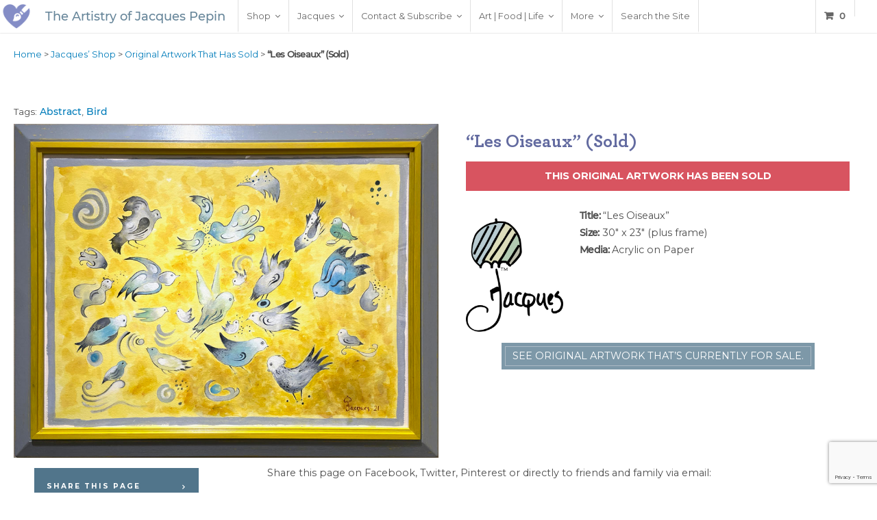

--- FILE ---
content_type: text/html; charset=UTF-8
request_url: https://jacquespepinart.com/shop/les-oiseaux-jacques-pepin-painting
body_size: 58857
content:
<!DOCTYPE html>

<html class="no-js" lang="en-US" prefix="og: http://ogp.me/ns#">

<head>

	<meta charset="UTF-8">
	<meta name="viewport" content="width=device-width, initial-scale=1">
	<link rel="profile" href="http://gmpg.org/xfn/11">

	
										
										
										
		
		
		
										
										
										
										
										
										
										
										
		
										
										
										
										
										
		<meta name='robots' content='index, follow, max-image-preview:large, max-snippet:-1, max-video-preview:-1' />
	<style>img:is([sizes="auto" i], [sizes^="auto," i]) { contain-intrinsic-size: 3000px 1500px }</style>
	
<!-- Easy Social Share Buttons for WordPress v.10.8 https://socialsharingplugin.com -->
<meta property="og:image" content="https://jacquespepinart.com/wp-content/uploads/2022/05/Les-Oiseaux-Original-Jacques-Pepin-Painting.jpg" />
<meta property="og:image:secure_url" content="https://jacquespepinart.com/wp-content/uploads/2022/05/Les-Oiseaux-Original-Jacques-Pepin-Painting.jpg" />
<meta property="og:image:width" content="960" />
<meta property="og:image:height" content="755" />
<!-- / Easy Social Share Buttons for WordPress -->
<meta name="twitter:image" content="https://jacquespepinart.com/wp-content/uploads/2022/05/Les-Oiseaux-Original-Jacques-Pepin-Painting.jpg" />

	<!-- This site is optimized with the Yoast SEO Premium plugin v26.8 (Yoast SEO v26.8) - https://yoast.com/product/yoast-seo-premium-wordpress/ -->
	<title>“Les Oiseaux” (Sold) - The Artistry of Jacques Pepin</title>
<link data-rocket-preload as="style" href="https://fonts.googleapis.com/css?family=Roboto%20Slab%3A100%2C100i%2C200%2C200i%2C300%2C300i%2C400%2C400i%2C500%2C500i%2C600%2C600i%2C700%2C700i%2C800%2C800i%2C900%2C900i%7CRoboto%3A100%2C100i%2C200%2C200i%2C300%2C300i%2C400%2C400i%2C500%2C500i%2C600%2C600i%2C700%2C700i%2C800%2C800i%2C900%2C900i%7CLexend%20Deca%3A100%2C100i%2C200%2C200i%2C300%2C300i%2C400%2C400i%2C500%2C500i%2C600%2C600i%2C700%2C700i%2C800%2C800i%2C900%2C900i%7CLato%3A100%2C100i%2C200%2C200i%2C300%2C300i%2C400%2C400i%2C500%2C500i%2C600%2C600i%2C700%2C700i%2C800%2C800i%2C900%2C900i%7CLora%3A100%2C100i%2C200%2C200i%2C300%2C300i%2C400%2C400i%2C500%2C500i%2C600%2C600i%2C700%2C700i%2C800%2C800i%2C900%2C900i%7CGreat%20Vibes%3A100%2C100i%2C200%2C200i%2C300%2C300i%2C400%2C400i%2C500%2C500i%2C600%2C600i%2C700%2C700i%2C800%2C800i%2C900%2C900i%7CAbril%20Fatface%7CAleo%3A300%2C300i%2C400%2C400i%2C700%2C700i%7CAmatic%20SC%3A400%2C700%7CBerkshire%20Swash%7CCinzel%3A400%2C700%2C900%7CComfortaa%3A300%2C400%2C700%7CDroid%20Serif%3A400%2C400i%2C700%2C700i%7CEncode%20Sans%3A200%2C300%2C400%2C500%2C600%2C700%7CLato%3A100%2C100i%2C300%2C300i%2C400%2C400i%2C700%2C700i%7CLily%20Script%20One%7CLibre%20Baskerville%3A400%2C400i%2C700%7CLibre%20Franklin%3A200%2C200i%2C400%2C400i%2C700%2C700i%7CLimelight%7CLora%3A400%2C400i%2C700%2C700i%7CMerriweather%3A300%2C300i%2C400%2C400i%2C700%2C700i%7CMonoton%7CMontserrat%3A200%2C200i%2C400%2C400i%2C700%2C700i%7CMuli%3A300%2C300i%2C400%2C400i%2C700%2C700i%7CNoto%20Sans%3A400%2C400i%2C700%2C700i%7CNoto%20Serif%20SC%3A300%2C400%2C500%2C700%7COpen%20Sans%3A300%2C300i%2C400%2C400i%2C700%2C700i%7COswald%3A300%2C400%2C700%7COverlock%3A400%2C400i%2C700%2C700i%2C900%2C900i%7COxygen%3A300%2C400%2C700%7CParisienne%7CPatua%20One%7CPlayfair%20Display%3A400%2C400i%2C700%2C700i%7CPoppins%3A200%2C200i%2C400%2C400i%2C700%2C700i%7CPT%20Sans%3A400%2C400i%2C700%2C700i%7CQuicksand%3A300%2C400%2C700%7CRaleway%3A400%2C200%2C300%2C700%2C500%2C600%7CRochester%7CRoboto%3A300%2C300i%2C400%2C400i%2C700%2C700i%7CRoboto%20Slab%3A300%2C400%2C700%7CShrikhand%7CSource%20Sans%20Pro%3A300%2C300i%2C400%2C400i%2C700%2C700i%7CStaatliches%7CUnica%20One&#038;subset=latin%2Clatin-ext&#038;display=swap" rel="preload">
<link href="https://fonts.googleapis.com/css?family=Roboto%20Slab%3A100%2C100i%2C200%2C200i%2C300%2C300i%2C400%2C400i%2C500%2C500i%2C600%2C600i%2C700%2C700i%2C800%2C800i%2C900%2C900i%7CRoboto%3A100%2C100i%2C200%2C200i%2C300%2C300i%2C400%2C400i%2C500%2C500i%2C600%2C600i%2C700%2C700i%2C800%2C800i%2C900%2C900i%7CLexend%20Deca%3A100%2C100i%2C200%2C200i%2C300%2C300i%2C400%2C400i%2C500%2C500i%2C600%2C600i%2C700%2C700i%2C800%2C800i%2C900%2C900i%7CLato%3A100%2C100i%2C200%2C200i%2C300%2C300i%2C400%2C400i%2C500%2C500i%2C600%2C600i%2C700%2C700i%2C800%2C800i%2C900%2C900i%7CLora%3A100%2C100i%2C200%2C200i%2C300%2C300i%2C400%2C400i%2C500%2C500i%2C600%2C600i%2C700%2C700i%2C800%2C800i%2C900%2C900i%7CGreat%20Vibes%3A100%2C100i%2C200%2C200i%2C300%2C300i%2C400%2C400i%2C500%2C500i%2C600%2C600i%2C700%2C700i%2C800%2C800i%2C900%2C900i%7CAbril%20Fatface%7CAleo%3A300%2C300i%2C400%2C400i%2C700%2C700i%7CAmatic%20SC%3A400%2C700%7CBerkshire%20Swash%7CCinzel%3A400%2C700%2C900%7CComfortaa%3A300%2C400%2C700%7CDroid%20Serif%3A400%2C400i%2C700%2C700i%7CEncode%20Sans%3A200%2C300%2C400%2C500%2C600%2C700%7CLato%3A100%2C100i%2C300%2C300i%2C400%2C400i%2C700%2C700i%7CLily%20Script%20One%7CLibre%20Baskerville%3A400%2C400i%2C700%7CLibre%20Franklin%3A200%2C200i%2C400%2C400i%2C700%2C700i%7CLimelight%7CLora%3A400%2C400i%2C700%2C700i%7CMerriweather%3A300%2C300i%2C400%2C400i%2C700%2C700i%7CMonoton%7CMontserrat%3A200%2C200i%2C400%2C400i%2C700%2C700i%7CMuli%3A300%2C300i%2C400%2C400i%2C700%2C700i%7CNoto%20Sans%3A400%2C400i%2C700%2C700i%7CNoto%20Serif%20SC%3A300%2C400%2C500%2C700%7COpen%20Sans%3A300%2C300i%2C400%2C400i%2C700%2C700i%7COswald%3A300%2C400%2C700%7COverlock%3A400%2C400i%2C700%2C700i%2C900%2C900i%7COxygen%3A300%2C400%2C700%7CParisienne%7CPatua%20One%7CPlayfair%20Display%3A400%2C400i%2C700%2C700i%7CPoppins%3A200%2C200i%2C400%2C400i%2C700%2C700i%7CPT%20Sans%3A400%2C400i%2C700%2C700i%7CQuicksand%3A300%2C400%2C700%7CRaleway%3A400%2C200%2C300%2C700%2C500%2C600%7CRochester%7CRoboto%3A300%2C300i%2C400%2C400i%2C700%2C700i%7CRoboto%20Slab%3A300%2C400%2C700%7CShrikhand%7CSource%20Sans%20Pro%3A300%2C300i%2C400%2C400i%2C700%2C700i%7CStaatliches%7CUnica%20One&#038;subset=latin%2Clatin-ext&#038;display=swap" media="print" onload="this.media=&#039;all&#039;" rel="stylesheet">
<noscript data-wpr-hosted-gf-parameters=""><link rel="stylesheet" href="https://fonts.googleapis.com/css?family=Roboto%20Slab%3A100%2C100i%2C200%2C200i%2C300%2C300i%2C400%2C400i%2C500%2C500i%2C600%2C600i%2C700%2C700i%2C800%2C800i%2C900%2C900i%7CRoboto%3A100%2C100i%2C200%2C200i%2C300%2C300i%2C400%2C400i%2C500%2C500i%2C600%2C600i%2C700%2C700i%2C800%2C800i%2C900%2C900i%7CLexend%20Deca%3A100%2C100i%2C200%2C200i%2C300%2C300i%2C400%2C400i%2C500%2C500i%2C600%2C600i%2C700%2C700i%2C800%2C800i%2C900%2C900i%7CLato%3A100%2C100i%2C200%2C200i%2C300%2C300i%2C400%2C400i%2C500%2C500i%2C600%2C600i%2C700%2C700i%2C800%2C800i%2C900%2C900i%7CLora%3A100%2C100i%2C200%2C200i%2C300%2C300i%2C400%2C400i%2C500%2C500i%2C600%2C600i%2C700%2C700i%2C800%2C800i%2C900%2C900i%7CGreat%20Vibes%3A100%2C100i%2C200%2C200i%2C300%2C300i%2C400%2C400i%2C500%2C500i%2C600%2C600i%2C700%2C700i%2C800%2C800i%2C900%2C900i%7CAbril%20Fatface%7CAleo%3A300%2C300i%2C400%2C400i%2C700%2C700i%7CAmatic%20SC%3A400%2C700%7CBerkshire%20Swash%7CCinzel%3A400%2C700%2C900%7CComfortaa%3A300%2C400%2C700%7CDroid%20Serif%3A400%2C400i%2C700%2C700i%7CEncode%20Sans%3A200%2C300%2C400%2C500%2C600%2C700%7CLato%3A100%2C100i%2C300%2C300i%2C400%2C400i%2C700%2C700i%7CLily%20Script%20One%7CLibre%20Baskerville%3A400%2C400i%2C700%7CLibre%20Franklin%3A200%2C200i%2C400%2C400i%2C700%2C700i%7CLimelight%7CLora%3A400%2C400i%2C700%2C700i%7CMerriweather%3A300%2C300i%2C400%2C400i%2C700%2C700i%7CMonoton%7CMontserrat%3A200%2C200i%2C400%2C400i%2C700%2C700i%7CMuli%3A300%2C300i%2C400%2C400i%2C700%2C700i%7CNoto%20Sans%3A400%2C400i%2C700%2C700i%7CNoto%20Serif%20SC%3A300%2C400%2C500%2C700%7COpen%20Sans%3A300%2C300i%2C400%2C400i%2C700%2C700i%7COswald%3A300%2C400%2C700%7COverlock%3A400%2C400i%2C700%2C700i%2C900%2C900i%7COxygen%3A300%2C400%2C700%7CParisienne%7CPatua%20One%7CPlayfair%20Display%3A400%2C400i%2C700%2C700i%7CPoppins%3A200%2C200i%2C400%2C400i%2C700%2C700i%7CPT%20Sans%3A400%2C400i%2C700%2C700i%7CQuicksand%3A300%2C400%2C700%7CRaleway%3A400%2C200%2C300%2C700%2C500%2C600%7CRochester%7CRoboto%3A300%2C300i%2C400%2C400i%2C700%2C700i%7CRoboto%20Slab%3A300%2C400%2C700%7CShrikhand%7CSource%20Sans%20Pro%3A300%2C300i%2C400%2C400i%2C700%2C700i%7CStaatliches%7CUnica%20One&#038;subset=latin%2Clatin-ext&#038;display=swap"></noscript>
	<meta name="description" content="“Les Oiseaux” is an original painting by Jacques Pepin that has sold on the Artistry of Jacques Pepin website." />
	<link rel="canonical" href="https://jacquespepinart.com/shop/les-oiseaux-jacques-pepin-painting" />
	<meta property="og:locale" content="en_US" />
	<meta property="og:type" content="product" />
	<meta property="og:title" content="An original painting by chef and artist Jacques Pepin from the Artistry of Jacques Pepin." />
	<meta property="og:description" content="“Les Oiseaux” is an original painting by chef and artist Jacques Pepin that has sold on The Artistry of Jacques Pepin." />
	<meta property="og:url" content="https://jacquespepinart.com/shop/les-oiseaux-jacques-pepin-painting" />
	<meta property="og:site_name" content="The Artistry of Jacques Pepin" />
	<meta property="article:modified_time" content="2023-01-17T16:26:36+00:00" />
	<meta name="twitter:card" content="summary_large_image" />
	<meta name="twitter:title" content="An original painting by chef and artist Jacques Pepin from the Artistry of Jacques Pepin." />
	<meta name="twitter:description" content="“Les Oiseaux” is an original painting by chef and artist Jacques Pepin that has sold on The Artistry of Jacques Pepin." />
	<meta name="twitter:site" content="@jacquespepinart" />
	<meta name="twitter:label1" content="Price" />
	<meta name="twitter:data1" content="" />
	<meta name="twitter:label2" content="Availability" />
	<meta name="twitter:data2" content="Out of stock" />
	<script type="application/ld+json" class="yoast-schema-graph">{"@context":"https://schema.org","@graph":[{"@type":["WebPage","ItemPage"],"@id":"https://jacquespepinart.com/shop/les-oiseaux-jacques-pepin-painting","url":"https://jacquespepinart.com/shop/les-oiseaux-jacques-pepin-painting","name":"“Les Oiseaux” (Sold) - The Artistry of Jacques Pepin","isPartOf":{"@id":"https://jacquespepinart.com/#website"},"primaryImageOfPage":{"@id":"https://jacquespepinart.com/shop/les-oiseaux-jacques-pepin-painting#primaryimage"},"image":{"@id":"https://jacquespepinart.com/shop/les-oiseaux-jacques-pepin-painting#primaryimage"},"thumbnailUrl":"https://jacquespepinart.com/wp-content/uploads/2022/05/Les-Oiseaux-Original-Jacques-Pepin-Painting.jpg","description":"“Les Oiseaux” is an original painting by Jacques Pepin that has sold on the Artistry of Jacques Pepin website.","breadcrumb":{"@id":"https://jacquespepinart.com/shop/les-oiseaux-jacques-pepin-painting#breadcrumb"},"inLanguage":"en-US","potentialAction":{"@type":"BuyAction","target":"https://jacquespepinart.com/shop/les-oiseaux-jacques-pepin-painting"}},{"@type":"ImageObject","inLanguage":"en-US","@id":"https://jacquespepinart.com/shop/les-oiseaux-jacques-pepin-painting#primaryimage","url":"https://jacquespepinart.com/wp-content/uploads/2022/05/Les-Oiseaux-Original-Jacques-Pepin-Painting.jpg","contentUrl":"https://jacquespepinart.com/wp-content/uploads/2022/05/Les-Oiseaux-Original-Jacques-Pepin-Painting.jpg","width":960,"height":755,"caption":"“Les Oiseaux” is an original painting by chef and artist Jacques Pepin"},{"@type":"BreadcrumbList","@id":"https://jacquespepinart.com/shop/les-oiseaux-jacques-pepin-painting#breadcrumb","itemListElement":[{"@type":"ListItem","position":1,"name":"Home","item":"https://jacquespepinart.com/"},{"@type":"ListItem","position":2,"name":"Jacques’ Shop","item":"https://jacquespepinart.com/shop-updated-2025-04-r2"},{"@type":"ListItem","position":3,"name":"Original Artwork That Has Sold","item":"https://jacquespepinart.com/product-category/original-artwork-that-sold"},{"@type":"ListItem","position":4,"name":"“Les Oiseaux” (Sold)"}]},{"@type":"WebSite","@id":"https://jacquespepinart.com/#website","url":"https://jacquespepinart.com/","name":"The Artistry of Jacques Pepin","description":"Original Artwork and Limited Edition Prints by Chef and Artist Jacques Pepin","potentialAction":[{"@type":"SearchAction","target":{"@type":"EntryPoint","urlTemplate":"https://jacquespepinart.com/?s={search_term_string}"},"query-input":{"@type":"PropertyValueSpecification","valueRequired":true,"valueName":"search_term_string"}}],"inLanguage":"en-US"}]}</script>
	<meta property="product:price:currency" content="USD" />
	<meta property="og:availability" content="out of stock" />
	<meta property="product:availability" content="out of stock" />
	<meta property="product:condition" content="new" />
	<!-- / Yoast SEO Premium plugin. -->


<link rel='dns-prefetch' href='//www.googletagmanager.com' />
<link rel='dns-prefetch' href='//www.google.com' />
<link rel='dns-prefetch' href='//kit.fontawesome.com' />
<link rel='dns-prefetch' href='//cdnjs.cloudflare.com' />
<link rel='dns-prefetch' href='//code.jquery.com' />
<link rel='dns-prefetch' href='//fonts.googleapis.com' />
<link href='https://fonts.gstatic.com' crossorigin rel='preconnect' />
<link rel="alternate" type="application/rss+xml" title="The Artistry of Jacques Pepin &raquo; Feed" href="https://jacquespepinart.com/feed" />
<link rel="alternate" type="application/rss+xml" title="The Artistry of Jacques Pepin &raquo; Comments Feed" href="https://jacquespepinart.com/comments/feed" />
<link data-minify="1" rel='stylesheet' id='mxm_css-css' href='https://jacquespepinart.com/wp-content/cache/min/1/wp-content/plugins/woocommerce-gateway-mxmerchant/assets/css/mxm.css?ver=1769195455' type='text/css' media='all' />
<link data-minify="1" rel='stylesheet' id='scap.flashblock-css' href='https://jacquespepinart.com/wp-content/cache/min/1/wp-content/plugins/compact-wp-audio-player/css/flashblock.css?ver=1769195455' type='text/css' media='all' />
<link data-minify="1" rel='stylesheet' id='scap.player-css' href='https://jacquespepinart.com/wp-content/cache/min/1/wp-content/plugins/compact-wp-audio-player/css/player.css?ver=1769195455' type='text/css' media='all' />
<link data-minify="1" rel='stylesheet' id='layerslider-css' href='https://jacquespepinart.com/wp-content/cache/min/1/wp-content/plugins/LayerSlider/assets/static/layerslider/css/layerslider.css?ver=1769195455' type='text/css' media='all' />
<link data-minify="1" rel='stylesheet' id='dashicons-css' href='https://jacquespepinart.com/wp-content/cache/min/1/wp-includes/css/dashicons.min.css?ver=1769195455' type='text/css' media='all' />
<style id='dashicons-inline-css' type='text/css'>
[data-font="Dashicons"]:before {font-family: 'Dashicons' !important;content: attr(data-icon) !important;speak: none !important;font-weight: normal !important;font-variant: normal !important;text-transform: none !important;line-height: 1 !important;font-style: normal !important;-webkit-font-smoothing: antialiased !important;-moz-osx-font-smoothing: grayscale !important;}
</style>
<link rel='stylesheet' id='menu-icons-extra-css' href='https://jacquespepinart.com/wp-content/plugins/menu-icons/css/extra.min.css?ver=0.13.20' type='text/css' media='all' />
<style id='wp-emoji-styles-inline-css' type='text/css'>

	img.wp-smiley, img.emoji {
		display: inline !important;
		border: none !important;
		box-shadow: none !important;
		height: 1em !important;
		width: 1em !important;
		margin: 0 0.07em !important;
		vertical-align: -0.1em !important;
		background: none !important;
		padding: 0 !important;
	}
</style>
<link rel='stylesheet' id='wp-block-library-css' href='https://jacquespepinart.com/wp-includes/css/dist/block-library/style.min.css?ver=6.8.3' type='text/css' media='all' />
<style id='advanced-columns-columns-style-inline-css' type='text/css'>
.wp-block-advanced-columns-columns{box-sizing:border-box;flex-grow:1;isolation:isolate;position:relative}.wp-block-advanced-columns-columns:before{border-radius:inherit;display:block;inset:0;position:absolute}.wp-block-advanced-columns-columns>:is(picture,video){border-radius:inherit;inset:0;margin:0!important;max-width:none!important;overflow:hidden;padding:0!important;pointer-events:none;position:absolute;-webkit-user-select:none;-moz-user-select:none;user-select:none;z-index:-1}.wp-block-advanced-columns-columns>picture img{height:100%;width:100%}.wp-block-advanced-columns-columns>.wp-block-advanced-columns-columns__inner{align-items:stretch;display:grid;height:100%;position:relative}

</style>
<style id='advanced-columns-column-style-inline-css' type='text/css'>
.wp-block-advanced-columns-column{align-self:stretch;box-sizing:border-box;display:grid;isolation:isolate;min-width:0;position:relative}.wp-block-advanced-columns-column__inner{height:100%;position:relative;z-index:1}.wp-block-advanced-columns-column:before{border-radius:inherit;display:block;inset:0;position:absolute;z-index:0}.wp-block-advanced-columns-column>:is(picture,video){border-radius:inherit;inset:0;margin:0!important;max-width:none!important;overflow:hidden;padding:0!important;pointer-events:none;position:absolute;-webkit-user-select:none;-moz-user-select:none;user-select:none;z-index:-1}.wp-block-advanced-columns-column>picture img{height:100%;width:100%}

</style>
<style id='hot-random-image-hot-random-image-block-style-inline-css' type='text/css'>
/*!***************************************************************************************************************************************************************************************************************************************!*\
  !*** css ./node_modules/css-loader/dist/cjs.js??ruleSet[1].rules[4].use[1]!./node_modules/postcss-loader/dist/cjs.js??ruleSet[1].rules[4].use[2]!./node_modules/sass-loader/dist/cjs.js??ruleSet[1].rules[4].use[3]!./src/style.scss ***!
  \***************************************************************************************************************************************************************************************************************************************/
/**
 * The following styles get applied both on the front of your site
 * and in the editor.
 *
 * Replace them with your own styles or remove the file completely.
 */

/*# sourceMappingURL=style-index.css.map*/
</style>
<style id='pdfemb-pdf-embedder-viewer-style-inline-css' type='text/css'>
.wp-block-pdfemb-pdf-embedder-viewer{max-width:none}

</style>
<link data-minify="1" rel='stylesheet' id='columns-style-pro-css' href='https://jacquespepinart.com/wp-content/cache/min/1/wp-content/plugins/advanced-columns-pro/assets/css/columns-style-pro.css?ver=1769195455' type='text/css' media='all' />
<link data-minify="1" rel='stylesheet' id='column-style-pro-css' href='https://jacquespepinart.com/wp-content/cache/min/1/wp-content/plugins/advanced-columns-pro/assets/css/column-style-pro.css?ver=1769195455' type='text/css' media='all' />
<style id='font-awesome-svg-styles-default-inline-css' type='text/css'>
.svg-inline--fa {
  display: inline-block;
  height: 1em;
  overflow: visible;
  vertical-align: -.125em;
}
</style>
<link data-minify="1" rel='stylesheet' id='font-awesome-svg-styles-css' href='https://jacquespepinart.com/wp-content/cache/min/1/wp-content/uploads/font-awesome/v5.15.4/css/svg-with-js.css?ver=1769195455' type='text/css' media='all' />
<style id='font-awesome-svg-styles-inline-css' type='text/css'>
   .wp-block-font-awesome-icon svg::before,
   .wp-rich-text-font-awesome-icon svg::before {content: unset;}
</style>
<style id='global-styles-inline-css' type='text/css'>
:root{--wp--preset--aspect-ratio--square: 1;--wp--preset--aspect-ratio--4-3: 4/3;--wp--preset--aspect-ratio--3-4: 3/4;--wp--preset--aspect-ratio--3-2: 3/2;--wp--preset--aspect-ratio--2-3: 2/3;--wp--preset--aspect-ratio--16-9: 16/9;--wp--preset--aspect-ratio--9-16: 9/16;--wp--preset--color--black: #000000;--wp--preset--color--cyan-bluish-gray: #abb8c3;--wp--preset--color--white: #ffffff;--wp--preset--color--pale-pink: #f78da7;--wp--preset--color--vivid-red: #cf2e2e;--wp--preset--color--luminous-vivid-orange: #ff6900;--wp--preset--color--luminous-vivid-amber: #fcb900;--wp--preset--color--light-green-cyan: #7bdcb5;--wp--preset--color--vivid-green-cyan: #00d084;--wp--preset--color--pale-cyan-blue: #8ed1fc;--wp--preset--color--vivid-cyan-blue: #0693e3;--wp--preset--color--vivid-purple: #9b51e0;--wp--preset--gradient--vivid-cyan-blue-to-vivid-purple: linear-gradient(135deg,rgba(6,147,227,1) 0%,rgb(155,81,224) 100%);--wp--preset--gradient--light-green-cyan-to-vivid-green-cyan: linear-gradient(135deg,rgb(122,220,180) 0%,rgb(0,208,130) 100%);--wp--preset--gradient--luminous-vivid-amber-to-luminous-vivid-orange: linear-gradient(135deg,rgba(252,185,0,1) 0%,rgba(255,105,0,1) 100%);--wp--preset--gradient--luminous-vivid-orange-to-vivid-red: linear-gradient(135deg,rgba(255,105,0,1) 0%,rgb(207,46,46) 100%);--wp--preset--gradient--very-light-gray-to-cyan-bluish-gray: linear-gradient(135deg,rgb(238,238,238) 0%,rgb(169,184,195) 100%);--wp--preset--gradient--cool-to-warm-spectrum: linear-gradient(135deg,rgb(74,234,220) 0%,rgb(151,120,209) 20%,rgb(207,42,186) 40%,rgb(238,44,130) 60%,rgb(251,105,98) 80%,rgb(254,248,76) 100%);--wp--preset--gradient--blush-light-purple: linear-gradient(135deg,rgb(255,206,236) 0%,rgb(152,150,240) 100%);--wp--preset--gradient--blush-bordeaux: linear-gradient(135deg,rgb(254,205,165) 0%,rgb(254,45,45) 50%,rgb(107,0,62) 100%);--wp--preset--gradient--luminous-dusk: linear-gradient(135deg,rgb(255,203,112) 0%,rgb(199,81,192) 50%,rgb(65,88,208) 100%);--wp--preset--gradient--pale-ocean: linear-gradient(135deg,rgb(255,245,203) 0%,rgb(182,227,212) 50%,rgb(51,167,181) 100%);--wp--preset--gradient--electric-grass: linear-gradient(135deg,rgb(202,248,128) 0%,rgb(113,206,126) 100%);--wp--preset--gradient--midnight: linear-gradient(135deg,rgb(2,3,129) 0%,rgb(40,116,252) 100%);--wp--preset--font-size--small: 13px;--wp--preset--font-size--medium: 20px;--wp--preset--font-size--large: 36px;--wp--preset--font-size--x-large: 42px;--wp--preset--font-family--montserrat-regular: montserrat-regular;--wp--preset--font-family--montserrat-medium: montserrat-medium;--wp--preset--font-family--montserrat-semibold: montserrat-semibold;--wp--preset--font-family--archivo: archivo;--wp--preset--font-family--montserrat-light: montserrat-light;--wp--preset--font-family--avant-garde-light-it: avant-garde-light-it;--wp--preset--font-family--avant-garde-book-ita: avant-garde-book-ita;--wp--preset--font-family--cormorant-up-light: cormorant-up-light;--wp--preset--font-family--cormorant-up-regular: cormorant-up-regular;--wp--preset--font-family--cormorant-up-semi: cormorant-up-semi;--wp--preset--font-family--cormorant-up-bold: cormorant-up-bold;--wp--preset--font-family--cendra-medium: cendra-medium;--wp--preset--font-family--cendra-bold: cendra-bold;--wp--preset--font-family--cendra-light: cendra-light;--wp--preset--font-family--cendra-light-italic: cendra-light-italic;--wp--preset--font-family--cendra-medium-italic: cendra-medium-italic;--wp--preset--font-family--cendra-bold-italic: cendra-bold-italic;--wp--preset--font-family--swear-text-italic: swear-text-italic;--wp--preset--font-family--swear-text-med-ital: swear-text-med-ital;--wp--preset--font-family--swear-text-bold-ital: swear-text-bold-ital;--wp--preset--font-family--nexa-regular-oblique: nexa-regular-oblique;--wp--preset--font-family--nexa-bold: nexa-bold;--wp--preset--font-family--nexa-regular: nexa-regular;--wp--preset--font-family--archer-medium: archer-medium;--wp--preset--font-family--archer-medium-italic: archer-medium-italic;--wp--preset--font-family--archer-bold: archer-bold;--wp--preset--font-family--rotterburg: rotterburg;--wp--preset--font-family--asmelina-script: asmelina-script;--wp--preset--font-family--nexa-light: nexa-light;--wp--preset--font-family--aurelia-script: aurelia-script;--wp--preset--font-family--nexa-book: nexa-book;--wp--preset--font-family--nexa-black: nexa-black;--wp--preset--font-family--nexa-heavy: nexa-heavy;--wp--preset--spacing--20: 0.44rem;--wp--preset--spacing--30: 0.67rem;--wp--preset--spacing--40: 1rem;--wp--preset--spacing--50: 1.5rem;--wp--preset--spacing--60: 2.25rem;--wp--preset--spacing--70: 3.38rem;--wp--preset--spacing--80: 5.06rem;--wp--preset--shadow--natural: 6px 6px 9px rgba(0, 0, 0, 0.2);--wp--preset--shadow--deep: 12px 12px 50px rgba(0, 0, 0, 0.4);--wp--preset--shadow--sharp: 6px 6px 0px rgba(0, 0, 0, 0.2);--wp--preset--shadow--outlined: 6px 6px 0px -3px rgba(255, 255, 255, 1), 6px 6px rgba(0, 0, 0, 1);--wp--preset--shadow--crisp: 6px 6px 0px rgba(0, 0, 0, 1);}:where(body) { margin: 0; }.wp-site-blocks > .alignleft { float: left; margin-right: 2em; }.wp-site-blocks > .alignright { float: right; margin-left: 2em; }.wp-site-blocks > .aligncenter { justify-content: center; margin-left: auto; margin-right: auto; }:where(.is-layout-flex){gap: 0.5em;}:where(.is-layout-grid){gap: 0.5em;}.is-layout-flow > .alignleft{float: left;margin-inline-start: 0;margin-inline-end: 2em;}.is-layout-flow > .alignright{float: right;margin-inline-start: 2em;margin-inline-end: 0;}.is-layout-flow > .aligncenter{margin-left: auto !important;margin-right: auto !important;}.is-layout-constrained > .alignleft{float: left;margin-inline-start: 0;margin-inline-end: 2em;}.is-layout-constrained > .alignright{float: right;margin-inline-start: 2em;margin-inline-end: 0;}.is-layout-constrained > .aligncenter{margin-left: auto !important;margin-right: auto !important;}.is-layout-constrained > :where(:not(.alignleft):not(.alignright):not(.alignfull)){margin-left: auto !important;margin-right: auto !important;}body .is-layout-flex{display: flex;}.is-layout-flex{flex-wrap: wrap;align-items: center;}.is-layout-flex > :is(*, div){margin: 0;}body .is-layout-grid{display: grid;}.is-layout-grid > :is(*, div){margin: 0;}body{padding-top: 0px;padding-right: 0px;padding-bottom: 0px;padding-left: 0px;}a:where(:not(.wp-element-button)){text-decoration: underline;}:root :where(.wp-element-button, .wp-block-button__link){background-color: #32373c;border-width: 0;color: #fff;font-family: inherit;font-size: inherit;line-height: inherit;padding: calc(0.667em + 2px) calc(1.333em + 2px);text-decoration: none;}.has-black-color{color: var(--wp--preset--color--black) !important;}.has-cyan-bluish-gray-color{color: var(--wp--preset--color--cyan-bluish-gray) !important;}.has-white-color{color: var(--wp--preset--color--white) !important;}.has-pale-pink-color{color: var(--wp--preset--color--pale-pink) !important;}.has-vivid-red-color{color: var(--wp--preset--color--vivid-red) !important;}.has-luminous-vivid-orange-color{color: var(--wp--preset--color--luminous-vivid-orange) !important;}.has-luminous-vivid-amber-color{color: var(--wp--preset--color--luminous-vivid-amber) !important;}.has-light-green-cyan-color{color: var(--wp--preset--color--light-green-cyan) !important;}.has-vivid-green-cyan-color{color: var(--wp--preset--color--vivid-green-cyan) !important;}.has-pale-cyan-blue-color{color: var(--wp--preset--color--pale-cyan-blue) !important;}.has-vivid-cyan-blue-color{color: var(--wp--preset--color--vivid-cyan-blue) !important;}.has-vivid-purple-color{color: var(--wp--preset--color--vivid-purple) !important;}.has-black-background-color{background-color: var(--wp--preset--color--black) !important;}.has-cyan-bluish-gray-background-color{background-color: var(--wp--preset--color--cyan-bluish-gray) !important;}.has-white-background-color{background-color: var(--wp--preset--color--white) !important;}.has-pale-pink-background-color{background-color: var(--wp--preset--color--pale-pink) !important;}.has-vivid-red-background-color{background-color: var(--wp--preset--color--vivid-red) !important;}.has-luminous-vivid-orange-background-color{background-color: var(--wp--preset--color--luminous-vivid-orange) !important;}.has-luminous-vivid-amber-background-color{background-color: var(--wp--preset--color--luminous-vivid-amber) !important;}.has-light-green-cyan-background-color{background-color: var(--wp--preset--color--light-green-cyan) !important;}.has-vivid-green-cyan-background-color{background-color: var(--wp--preset--color--vivid-green-cyan) !important;}.has-pale-cyan-blue-background-color{background-color: var(--wp--preset--color--pale-cyan-blue) !important;}.has-vivid-cyan-blue-background-color{background-color: var(--wp--preset--color--vivid-cyan-blue) !important;}.has-vivid-purple-background-color{background-color: var(--wp--preset--color--vivid-purple) !important;}.has-black-border-color{border-color: var(--wp--preset--color--black) !important;}.has-cyan-bluish-gray-border-color{border-color: var(--wp--preset--color--cyan-bluish-gray) !important;}.has-white-border-color{border-color: var(--wp--preset--color--white) !important;}.has-pale-pink-border-color{border-color: var(--wp--preset--color--pale-pink) !important;}.has-vivid-red-border-color{border-color: var(--wp--preset--color--vivid-red) !important;}.has-luminous-vivid-orange-border-color{border-color: var(--wp--preset--color--luminous-vivid-orange) !important;}.has-luminous-vivid-amber-border-color{border-color: var(--wp--preset--color--luminous-vivid-amber) !important;}.has-light-green-cyan-border-color{border-color: var(--wp--preset--color--light-green-cyan) !important;}.has-vivid-green-cyan-border-color{border-color: var(--wp--preset--color--vivid-green-cyan) !important;}.has-pale-cyan-blue-border-color{border-color: var(--wp--preset--color--pale-cyan-blue) !important;}.has-vivid-cyan-blue-border-color{border-color: var(--wp--preset--color--vivid-cyan-blue) !important;}.has-vivid-purple-border-color{border-color: var(--wp--preset--color--vivid-purple) !important;}.has-vivid-cyan-blue-to-vivid-purple-gradient-background{background: var(--wp--preset--gradient--vivid-cyan-blue-to-vivid-purple) !important;}.has-light-green-cyan-to-vivid-green-cyan-gradient-background{background: var(--wp--preset--gradient--light-green-cyan-to-vivid-green-cyan) !important;}.has-luminous-vivid-amber-to-luminous-vivid-orange-gradient-background{background: var(--wp--preset--gradient--luminous-vivid-amber-to-luminous-vivid-orange) !important;}.has-luminous-vivid-orange-to-vivid-red-gradient-background{background: var(--wp--preset--gradient--luminous-vivid-orange-to-vivid-red) !important;}.has-very-light-gray-to-cyan-bluish-gray-gradient-background{background: var(--wp--preset--gradient--very-light-gray-to-cyan-bluish-gray) !important;}.has-cool-to-warm-spectrum-gradient-background{background: var(--wp--preset--gradient--cool-to-warm-spectrum) !important;}.has-blush-light-purple-gradient-background{background: var(--wp--preset--gradient--blush-light-purple) !important;}.has-blush-bordeaux-gradient-background{background: var(--wp--preset--gradient--blush-bordeaux) !important;}.has-luminous-dusk-gradient-background{background: var(--wp--preset--gradient--luminous-dusk) !important;}.has-pale-ocean-gradient-background{background: var(--wp--preset--gradient--pale-ocean) !important;}.has-electric-grass-gradient-background{background: var(--wp--preset--gradient--electric-grass) !important;}.has-midnight-gradient-background{background: var(--wp--preset--gradient--midnight) !important;}.has-small-font-size{font-size: var(--wp--preset--font-size--small) !important;}.has-medium-font-size{font-size: var(--wp--preset--font-size--medium) !important;}.has-large-font-size{font-size: var(--wp--preset--font-size--large) !important;}.has-x-large-font-size{font-size: var(--wp--preset--font-size--x-large) !important;}.has-montserrat-regular-font-family{font-family: var(--wp--preset--font-family--montserrat-regular) !important;}.has-montserrat-medium-font-family{font-family: var(--wp--preset--font-family--montserrat-medium) !important;}.has-montserrat-semibold-font-family{font-family: var(--wp--preset--font-family--montserrat-semibold) !important;}.has-archivo-font-family{font-family: var(--wp--preset--font-family--archivo) !important;}.has-montserrat-light-font-family{font-family: var(--wp--preset--font-family--montserrat-light) !important;}.has-avant-garde-light-it-font-family{font-family: var(--wp--preset--font-family--avant-garde-light-it) !important;}.has-avant-garde-book-ita-font-family{font-family: var(--wp--preset--font-family--avant-garde-book-ita) !important;}.has-cormorant-up-light-font-family{font-family: var(--wp--preset--font-family--cormorant-up-light) !important;}.has-cormorant-up-regular-font-family{font-family: var(--wp--preset--font-family--cormorant-up-regular) !important;}.has-cormorant-up-semi-font-family{font-family: var(--wp--preset--font-family--cormorant-up-semi) !important;}.has-cormorant-up-bold-font-family{font-family: var(--wp--preset--font-family--cormorant-up-bold) !important;}.has-cendra-medium-font-family{font-family: var(--wp--preset--font-family--cendra-medium) !important;}.has-cendra-bold-font-family{font-family: var(--wp--preset--font-family--cendra-bold) !important;}.has-cendra-light-font-family{font-family: var(--wp--preset--font-family--cendra-light) !important;}.has-cendra-light-italic-font-family{font-family: var(--wp--preset--font-family--cendra-light-italic) !important;}.has-cendra-medium-italic-font-family{font-family: var(--wp--preset--font-family--cendra-medium-italic) !important;}.has-cendra-bold-italic-font-family{font-family: var(--wp--preset--font-family--cendra-bold-italic) !important;}.has-swear-text-italic-font-family{font-family: var(--wp--preset--font-family--swear-text-italic) !important;}.has-swear-text-med-ital-font-family{font-family: var(--wp--preset--font-family--swear-text-med-ital) !important;}.has-swear-text-bold-ital-font-family{font-family: var(--wp--preset--font-family--swear-text-bold-ital) !important;}.has-nexa-regular-oblique-font-family{font-family: var(--wp--preset--font-family--nexa-regular-oblique) !important;}.has-nexa-bold-font-family{font-family: var(--wp--preset--font-family--nexa-bold) !important;}.has-nexa-regular-font-family{font-family: var(--wp--preset--font-family--nexa-regular) !important;}.has-archer-medium-font-family{font-family: var(--wp--preset--font-family--archer-medium) !important;}.has-archer-medium-italic-font-family{font-family: var(--wp--preset--font-family--archer-medium-italic) !important;}.has-archer-bold-font-family{font-family: var(--wp--preset--font-family--archer-bold) !important;}.has-rotterburg-font-family{font-family: var(--wp--preset--font-family--rotterburg) !important;}.has-asmelina-script-font-family{font-family: var(--wp--preset--font-family--asmelina-script) !important;}.has-nexa-light-font-family{font-family: var(--wp--preset--font-family--nexa-light) !important;}.has-aurelia-script-font-family{font-family: var(--wp--preset--font-family--aurelia-script) !important;}.has-nexa-book-font-family{font-family: var(--wp--preset--font-family--nexa-book) !important;}.has-nexa-black-font-family{font-family: var(--wp--preset--font-family--nexa-black) !important;}.has-nexa-heavy-font-family{font-family: var(--wp--preset--font-family--nexa-heavy) !important;}
:where(.wp-block-post-template.is-layout-flex){gap: 1.25em;}:where(.wp-block-post-template.is-layout-grid){gap: 1.25em;}
:where(.wp-block-columns.is-layout-flex){gap: 2em;}:where(.wp-block-columns.is-layout-grid){gap: 2em;}
:root :where(.wp-block-pullquote){font-size: 1.5em;line-height: 1.6;}
</style>
<link data-minify="1" rel='stylesheet' id='ajp-woo-letters-product-css' href='https://jacquespepinart.com/wp-content/cache/min/1/wp-content/plugins/ajp-woo-letters-product/public/css/ajp-woo-letters-product-public.css?ver=1769195455' type='text/css' media='all' />
<link data-minify="1" rel='stylesheet' id='cpsh-shortcodes-css' href='https://jacquespepinart.com/wp-content/cache/min/1/wp-content/plugins/column-shortcodes/assets/css/shortcodes.css?ver=1769195455' type='text/css' media='all' />
<link data-minify="1" rel='stylesheet' id='ctct_form_styles-css' href='https://jacquespepinart.com/wp-content/cache/min/1/wp-content/plugins/constant-contact-forms/assets/css/style.css?ver=1769195455' type='text/css' media='all' />
<link rel='stylesheet' id='easy-swipebox-css' href='https://jacquespepinart.com/wp-content/plugins/easy-swipebox/public/css/swipebox.min.css?ver=1.1.2' type='text/css' media='all' />
<link data-minify="1" rel='stylesheet' id='related_products_style-css' href='https://jacquespepinart.com/wp-content/cache/min/1/wp-content/plugins/related-products-manager-pro-for-woocommerce/assets/css/related-products.css?ver=1769195455' type='text/css' media='all' />
<link data-minify="1" rel='stylesheet' id='sr7css-css' href='https://jacquespepinart.com/wp-content/cache/min/1/wp-content/plugins/revslider/public/css/sr7.css?ver=1769195455' type='text/css' media='all' />
<link data-minify="1" rel='stylesheet' id='uaf_client_css-css' href='https://jacquespepinart.com/wp-content/cache/min/1/wp-content/uploads/useanyfont/uaf.css?ver=1769195455' type='text/css' media='all' />
<link rel='stylesheet' id='photoswipe-css' href='https://jacquespepinart.com/wp-content/plugins/woocommerce/assets/css/photoswipe/photoswipe.min.css?ver=10.4.3' type='text/css' media='all' />
<link rel='stylesheet' id='photoswipe-default-skin-css' href='https://jacquespepinart.com/wp-content/plugins/woocommerce/assets/css/photoswipe/default-skin/default-skin.min.css?ver=10.4.3' type='text/css' media='all' />
<style id='woocommerce-inline-inline-css' type='text/css'>
.woocommerce form .form-row .required { visibility: visible; }
</style>
<link rel='stylesheet' id='aws-pro-style-css' href='https://jacquespepinart.com/wp-content/plugins/advanced-woo-search-pro/assets/css/common.min.css?ver=pro3.52' type='text/css' media='all' />
<link data-minify="1" rel='stylesheet' id='ywgc-frontend-css' href='https://jacquespepinart.com/wp-content/cache/min/1/wp-content/plugins/yith-woocommerce-gift-cards-premium/assets/css/ywgc-frontend.css?ver=1769195491' type='text/css' media='all' />
<style id='ywgc-frontend-inline-css' type='text/css'>

					#give-as-present,
					.yith_wc_gift_this_product_shop_page_class {
						background-color: #ffffff !important;
						color:#448A85 !important;
					}
					#give-as-present:hover,
					.yith_wc_gift_this_product_shop_page_class:hover {
						background-color:#ffffff !important;
						color:#1A4E43 !important;
					}
					#ywgc-cancel-gift-card {
						background-color:#ffffff;
						color:#448A85;
					}
					#ywgc-cancel-gift-card:hover {
						background-color:#ffffff;
						color:#1A4E43;
					}
				
					.ywgc_apply_gift_card_button{
						background-color:#448a85 !important;
						color:#ffffff!important;
					}
					.ywgc_apply_gift_card_button:hover{
						background-color:#4ac4aa!important;
						color:#ffffff!important;
					}
				
					.ywgc_enter_code{
						background-color:#ffffff;
						color:#000000;
					}
					.ywgc_enter_code:hover{
						background-color:#ffffff;
						color: #000000;
					}
				
					.gift-cards-list button{
						border: 1px solid #000000;
					}
					.selected_image_parent{
						outline: 2px dashed #000000 !important;
						outline-offset: -2px;
					}
					.ywgc-preset-image.selected_image_parent:after{
						background-color: #000000;
					}
					.selected_button{
						background-color: #000000 !important;
						color: white !important;
					}
					.selected_button .ywgc-manual-currency-symbol{
						background-color: #000000 !important;
						color: white !important;
					}
					.selected_button #ywgc-manual-amount{
						background-color: #000000 !important;
						color: white !important;
					}
					.ywgc-on-sale-text{
						color:#000000;
					}
					.ywgc-choose-image.ywgc-choose-template:hover{
						background: rgba(0, 0, 0, 0.9);
					}
					.ywgc-choose-image.ywgc-choose-template{
						background: rgba(0, 0, 0, 0.8);
					}
					.ywgc-form-preview-separator{
						background-color: #000000;
					}
					.ywgc-form-preview-amount{
						color: #000000;
					}
					.ywgc-manual-amount-container, .ywgc-normal-border{
						border: 1px solid #000000;
					}
					.ywgc-template-categories a:hover,
					.ywgc-template-categories a.ywgc-category-selected{
						color: #000000;
					}
					.ywgc-design-list-modal .ywgc-preset-image:before {
						background-color: #000000;
					}
		   	
						.ywgc-manual-currency-symbol {
							padding: 10px;
							background-color: #f6f6f6;
						}
						.ywgc-manual-currency-symbol.right {
							display: none;
						}
					
				#ui-datepicker-div.ywgc-date-picker .ui-datepicker-buttonpane.ui-widget-content button{
					background-color: #000000 !important;
				}
		   	
                .ywgc-design-list .ywgc-preset-image img, .ywgc-preset-image.ywgc-preset-image-view-all, .ywgc-preset-image.ywgc-custom-picture {
                    width: 150px;
                    height: 150px;
                }
            
                .yith-ywgc-gift-this-product-modal-content-wrapper .ywgc-design-list .ywgc-preset-image img,.yith-ywgc-gift-this-product-modal-content-wrapper .ywgc-preset-image.ywgc-preset-image-view-all, .yith-ywgc-gift-this-product-modal-content-wrapper .ywgc-preset-image.ywgc-custom-picture {
                    width: 105px;
                    height: 105px;
                }
            
</style>
<link data-minify="1" rel='stylesheet' id='jquery-ui-css-css' href='https://jacquespepinart.com/wp-content/cache/min/1/ui/1.11.4/themes/smoothness/jquery-ui.min.css?ver=1769195491' type='text/css' media='all' />
<link data-minify="1" rel='stylesheet' id='ywgc_popup_style_css-css' href='https://jacquespepinart.com/wp-content/cache/min/1/wp-content/plugins/yith-woocommerce-gift-cards-premium/assets/css/ywgc-popup-style.css?ver=1769195628' type='text/css' media='all' />
<link data-minify="1" rel='stylesheet' id='ywgc_gift_this_product_modal_style_css-css' href='https://jacquespepinart.com/wp-content/cache/min/1/wp-content/plugins/yith-woocommerce-gift-cards-premium/assets/css/ywgc-gift-product-modal-style.css?ver=1769195628' type='text/css' media='all' />
<link data-minify="1" rel='stylesheet' id='ywgc-product-layout-1-css' href='https://jacquespepinart.com/wp-content/cache/min/1/wp-content/plugins/yith-woocommerce-gift-cards-premium/assets/css/layouts/ywgc-product-layout-1.css?ver=1769195628' type='text/css' media='all' />
<link data-minify="1" rel='stylesheet' id='artisan-style-css' href='https://jacquespepinart.com/wp-content/cache/min/1/wp-content/themes/artisan/style.css?ver=1769195455' type='text/css' media='all' />
<style id='artisan-style-inline-css' type='text/css'>
#nav-bar, .menu ul.sub-menu, .menu ul.children {
				background-color: #ffffff;
			}
.footer {
				background-color: #67869a;
			}
a, .footer-widgets a, .widget ul.menu li a, .widget ul.menu li ul.sub-menu li a {
				color: #7d98a8;
			}
a:hover, .footer-widgets a:hover,
			.widget ul.menu li a:hover, .widget ul.menu li ul.sub-menu li a:hover,
			.widget ul.menu .current_page_item a, .widget ul.menu .current-menu-item a {
				color: #51758b;
			}
h1 a, h2 a, h3 a, h4 a, h5 a, h6 a {
				color: #000000;
			}
h1 a:hover, h2 a:hover, h3 a:hover, h4 a:hover, h5 a:hover, h6 a:hover{
				color: #9e6d19;
			}
button, .button, a.button, #comments .reply a, .wp-block-button a,
			#searchsubmit, #prevLink a, #prevLink a:link, #prevLink a:visited, #nextLink a,
			#submit, input[type=submit], input#submit, input.button, #infinite-handle span button,
			.sidr-class-site-header-cart a.sidr-class-button, .woocommerce-tabs ul.tabs li a,
			nav.woocommerce-MyAccount-navigation li a {
				background-color: #67869a;
			}
button:hover, .button:hover, a.button:hover, #comments .reply a:hover, .wp-block-button a:hover,
			#searchsubmit:hover, #prevLink a:hover, #nextLink a:hover, input[type=submit]:hover,
			#submit:hover, input#submit:hover, input.button:hover, #infinite-handle span button:hover,
			.sidr-class-site-header-cart a.sidr-class-button:hover, .woocommerce-tabs ul.tabs li a:hover,
			.woocommerce-tabs ul.tabs li.active a, nav.woocommerce-MyAccount-navigation li a:hover,
			nav.woocommerce-MyAccount-navigation li.is-active a {
				background-color: #51758b;
			}
h1, h2, h3, h4, h5, h6, .site-description, table th, table.wp-block-table th, .wc-block-grid__product-title {
				font-family: 'Montserrat', sans-serif;
			}
body, table, form {
				font-family: 'Droid Serif', serif;
			}
#navigation, button, .button, .wp-block-button a, #comments .reply a, input[type=submit], .woocommerce-tabs ul.tabs li a,
			a.more-link, .sidr li a, #infinite-handle span button, #infinite-handle span button:hover, .widget li a, nav.woocommerce-MyAccount-navigation li a {
				font-family: 'Montserrat', sans-serif;
			}
.site-title {
				font-family: 'Playfair Display', serif;
			}
.site-title {
				font-weight: normal;
			}
</style>
<link data-minify="1" rel='stylesheet' id='artisan-style-conditionals-css' href='https://jacquespepinart.com/wp-content/cache/min/1/wp-content/themes/artisan/css/style-conditionals.css?ver=1769195455' type='text/css' media='all' />
<link data-minify="1" rel='stylesheet' id='artisan-style-mobile-css' href='https://jacquespepinart.com/wp-content/cache/min/1/wp-content/themes/artisan/css/style-mobile.css?ver=1769195455' type='text/css' media='all' />
<link data-minify="1" rel='stylesheet' id='font-awesome-css' href='https://jacquespepinart.com/wp-content/cache/min/1/wp-content/themes/artisan/css/font-awesome.css?ver=1769195455' type='text/css' media='all' />
<style id='font-awesome-inline-css' type='text/css'>
[data-font="FontAwesome"]:before {font-family: 'FontAwesome' !important;content: attr(data-icon) !important;speak: none !important;font-weight: normal !important;font-variant: normal !important;text-transform: none !important;line-height: 1 !important;font-style: normal !important;-webkit-font-smoothing: antialiased !important;-moz-osx-font-smoothing: grayscale !important;}
</style>

<link data-minify="1" rel='stylesheet' id='artisan-woocommerce-style-css' href='https://jacquespepinart.com/wp-content/cache/min/1/wp-content/themes/artisan/plugins/woocommerce/woocommerce.css?ver=1769195455' type='text/css' media='all' />
<style id='artisan-woocommerce-style-inline-css' type='text/css'>
@font-face {
			font-family: "star";
			src: url("https://jacquespepinart.com/wp-content/plugins/woocommerce/assets/fonts/star.eot");
			src: url("https://jacquespepinart.com/wp-content/plugins/woocommerce/assets/fonts/star.eot?#iefix") format("embedded-opentype"),
				url("https://jacquespepinart.com/wp-content/plugins/woocommerce/assets/fonts/star.woff") format("woff"),
				url("https://jacquespepinart.com/wp-content/plugins/woocommerce/assets/fonts/star.ttf") format("truetype"),
				url("https://jacquespepinart.com/wp-content/plugins/woocommerce/assets/fonts/star.svg#star") format("svg");
			font-weight: normal;
			font-style: normal;
		}
</style>
<link rel='stylesheet' id='subscribe-forms-css-css' href='https://jacquespepinart.com/wp-content/plugins/easy-social-share-buttons3/assets/modules/subscribe-forms.min.css?ver=10.8' type='text/css' media='all' />
<link rel='stylesheet' id='easy-social-share-buttons-animations-css' href='https://jacquespepinart.com/wp-content/plugins/easy-social-share-buttons3/assets/css/essb-animations.min.css?ver=10.8' type='text/css' media='all' />
<link rel='stylesheet' id='easy-social-share-buttons-css' href='https://jacquespepinart.com/wp-content/plugins/easy-social-share-buttons3/assets/css/easy-social-share-buttons.min.css?ver=10.8' type='text/css' media='all' />
<style id='easy-social-share-buttons-inline-css' type='text/css'>
font-family: 'Montserrat';.essb_links .essb_link_mastodon { --essb-network: #6364ff;}.essb_fixed{background:#303030!important;}
</style>
<link data-minify="1" rel='stylesheet' id='wp-pagenavi-css' href='https://jacquespepinart.com/wp-content/cache/min/1/wp-content/plugins/wp-pagenavi/pagenavi-css.css?ver=1769195455' type='text/css' media='all' />
<link rel='stylesheet' id='searchwp-forms-css' href='https://jacquespepinart.com/wp-content/plugins/searchwp/assets/css/frontend/search-forms.min.css?ver=4.5.6' type='text/css' media='all' />
<link data-minify="1" rel='stylesheet' id='sib-front-css-css' href='https://jacquespepinart.com/wp-content/cache/min/1/wp-content/plugins/mailin/css/mailin-front.css?ver=1769195455' type='text/css' media='all' />
<script type="text/javascript" id="woocommerce-google-analytics-integration-gtag-js-after">
/* <![CDATA[ */
/* Google Analytics for WooCommerce (gtag.js) */
					window.dataLayer = window.dataLayer || [];
					function gtag(){dataLayer.push(arguments);}
					// Set up default consent state.
					for ( const mode of [{"analytics_storage":"denied","ad_storage":"denied","ad_user_data":"denied","ad_personalization":"denied","region":["AT","BE","BG","HR","CY","CZ","DK","EE","FI","FR","DE","GR","HU","IS","IE","IT","LV","LI","LT","LU","MT","NL","NO","PL","PT","RO","SK","SI","ES","SE","GB","CH"]}] || [] ) {
						gtag( "consent", "default", { "wait_for_update": 500, ...mode } );
					}
					gtag("js", new Date());
					gtag("set", "developer_id.dOGY3NW", true);
					gtag("config", "G-GP1342QDY2", {"track_404":true,"allow_google_signals":true,"logged_in":false,"linker":{"domains":[],"allow_incoming":false},"custom_map":{"dimension1":"logged_in"}});
/* ]]> */
</script>
<script data-minify="1" type="text/javascript" src="https://jacquespepinart.com/wp-content/cache/min/1/wp-content/plugins/compact-wp-audio-player/js/soundmanager2-nodebug-jsmin.js?ver=1769195455" id="scap.soundmanager2-js"></script>
<script type="text/javascript" src="https://jacquespepinart.com/wp-includes/js/jquery/jquery.min.js?ver=3.7.1" id="jquery-core-js"></script>
<script type="text/javascript" src="https://jacquespepinart.com/wp-includes/js/jquery/jquery-migrate.min.js?ver=3.4.1" id="jquery-migrate-js"></script>
<script type="text/javascript" id="layerslider-utils-js-extra">
/* <![CDATA[ */
var LS_Meta = {"v":"8.1.2","fixGSAP":"1"};
/* ]]> */
</script>
<script data-minify="1" type="text/javascript" src="https://jacquespepinart.com/wp-content/cache/min/1/wp-content/plugins/LayerSlider/assets/static/layerslider/js/layerslider.utils.js?ver=1769195455" id="layerslider-utils-js"></script>
<script data-minify="1" type="text/javascript" src="https://jacquespepinart.com/wp-content/cache/min/1/wp-content/plugins/LayerSlider/assets/static/layerslider/js/layerslider.kreaturamedia.jquery.js?ver=1769195455" id="layerslider-js"></script>
<script data-minify="1" type="text/javascript" src="https://jacquespepinart.com/wp-content/cache/min/1/wp-content/plugins/LayerSlider/assets/static/layerslider/js/layerslider.transitions.js?ver=1769195455" id="layerslider-transitions-js"></script>
<script type="text/javascript" id="ajp-woo-letters-product-js-extra">
/* <![CDATA[ */
var AJPL_Object = {"ajaxurl":"https:\/\/jacquespepinart.com\/wp-admin\/admin-ajax.php","letters":[],"selection_row_template":"\n\t\t<li data-name=\"[letter-name]\" data-qty=\"[letter-qty]\" data-framing-option=\"[letter-framing-option]\">\n\t\t\t<label>Letter: [letter-name] | Quantity: [letter-qty] | Framing Option: [letter-framing-option] | Cost: $[letter-cost]<\/label>\n\t\t\t<span class=\"dashicons dashicons-no-alt ajp-letters-selection-remove\" style=\"\"><\/span>\n        <\/li>\n\t\t","woo_currency_symbol":"$","cart_url":"https:\/\/jacquespepinart.com\/cart","product_url":"https:\/\/jacquespepinart.com\/shop\/les-oiseaux-jacques-pepin-painting"};
/* ]]> */
</script>
<script data-minify="1" type="text/javascript" src="https://jacquespepinart.com/wp-content/cache/min/1/wp-content/plugins/ajp-woo-letters-product/public/js/ajp-woo-letters-product-public.js?ver=1769195455" id="ajp-woo-letters-product-js"></script>
<script data-minify="1" type="text/javascript" src="https://jacquespepinart.com/wp-content/cache/min/1/wp-content/plugins/revslider/public/js/libs/tptools.js?ver=1769195455" id="tp-tools-js" async="async" data-wp-strategy="async"></script>
<script data-minify="1" type="text/javascript" src="https://jacquespepinart.com/wp-content/cache/min/1/wp-content/plugins/revslider/public/js/sr7.js?ver=1769195455" id="sr7-js" async="async" data-wp-strategy="async"></script>
<script type="text/javascript" src="https://jacquespepinart.com/wp-content/plugins/woocommerce/assets/js/jquery-blockui/jquery.blockUI.min.js?ver=2.7.0-wc.10.4.3" id="wc-jquery-blockui-js" data-wp-strategy="defer"></script>
<script type="text/javascript" id="wc-add-to-cart-js-extra">
/* <![CDATA[ */
var wc_add_to_cart_params = {"ajax_url":"\/wp-admin\/admin-ajax.php","wc_ajax_url":"\/?wc-ajax=%%endpoint%%","i18n_view_cart":"View cart","cart_url":"https:\/\/jacquespepinart.com\/cart","is_cart":"","cart_redirect_after_add":"no"};
/* ]]> */
</script>
<script type="text/javascript" src="https://jacquespepinart.com/wp-content/plugins/woocommerce/assets/js/frontend/add-to-cart.min.js?ver=10.4.3" id="wc-add-to-cart-js" defer="defer" data-wp-strategy="defer"></script>
<script type="text/javascript" src="https://jacquespepinart.com/wp-content/plugins/woocommerce/assets/js/flexslider/jquery.flexslider.min.js?ver=2.7.2-wc.10.4.3" id="wc-flexslider-js" defer="defer" data-wp-strategy="defer"></script>
<script type="text/javascript" src="https://jacquespepinart.com/wp-content/plugins/woocommerce/assets/js/photoswipe/photoswipe.min.js?ver=4.1.1-wc.10.4.3" id="wc-photoswipe-js" defer="defer" data-wp-strategy="defer"></script>
<script type="text/javascript" src="https://jacquespepinart.com/wp-content/plugins/woocommerce/assets/js/photoswipe/photoswipe-ui-default.min.js?ver=4.1.1-wc.10.4.3" id="wc-photoswipe-ui-default-js" defer="defer" data-wp-strategy="defer"></script>
<script type="text/javascript" id="wc-single-product-js-extra">
/* <![CDATA[ */
var wc_single_product_params = {"i18n_required_rating_text":"Please select a rating","i18n_rating_options":["1 of 5 stars","2 of 5 stars","3 of 5 stars","4 of 5 stars","5 of 5 stars"],"i18n_product_gallery_trigger_text":"View full-screen image gallery","review_rating_required":"yes","flexslider":{"rtl":false,"animation":"slide","smoothHeight":true,"directionNav":false,"controlNav":"thumbnails","slideshow":false,"animationSpeed":500,"animationLoop":false,"allowOneSlide":false},"zoom_enabled":"","zoom_options":[],"photoswipe_enabled":"1","photoswipe_options":{"shareEl":false,"closeOnScroll":false,"history":false,"hideAnimationDuration":0,"showAnimationDuration":0},"flexslider_enabled":"1"};
/* ]]> */
</script>
<script type="text/javascript" src="https://jacquespepinart.com/wp-content/plugins/woocommerce/assets/js/frontend/single-product.min.js?ver=10.4.3" id="wc-single-product-js" defer="defer" data-wp-strategy="defer"></script>
<script type="text/javascript" src="https://jacquespepinart.com/wp-content/plugins/woocommerce/assets/js/js-cookie/js.cookie.min.js?ver=2.1.4-wc.10.4.3" id="wc-js-cookie-js" data-wp-strategy="defer"></script>
<script defer crossorigin="anonymous" type="text/javascript" src="https://kit.fontawesome.com/1bc8cb526e.js" id="font-awesome-official-js"></script>
<script data-minify="1" type="text/javascript" src="https://jacquespepinart.com/wp-content/cache/min/1/ajax/libs/jquery-easing/1.4.1/jquery.easing.min.js?ver=1769195455" id="jquery-easing-js"></script>
<script type="text/javascript" id="sib-front-js-js-extra">
/* <![CDATA[ */
var sibErrMsg = {"invalidMail":"Please fill out valid email address","requiredField":"Please fill out required fields","invalidDateFormat":"Please fill out valid date format","invalidSMSFormat":"Please fill out valid phone number"};
var ajax_sib_front_object = {"ajax_url":"https:\/\/jacquespepinart.com\/wp-admin\/admin-ajax.php","ajax_nonce":"0ef7f1006a","flag_url":"https:\/\/jacquespepinart.com\/wp-content\/plugins\/mailin\/img\/flags\/"};
/* ]]> */
</script>
<script data-minify="1" type="text/javascript" src="https://jacquespepinart.com/wp-content/cache/min/1/wp-content/plugins/mailin/js/mailin-front.js?ver=1769195455" id="sib-front-js-js"></script>
<meta name="generator" content="Powered by LayerSlider 8.1.2 - Build Heros, Sliders, and Popups. Create Animations and Beautiful, Rich Web Content as Easy as Never Before on WordPress." />
<!-- LayerSlider updates and docs at: https://layerslider.com -->
<script id="essb-inline-js"></script><link rel="https://api.w.org/" href="https://jacquespepinart.com/wp-json/" /><link rel="alternate" title="JSON" type="application/json" href="https://jacquespepinart.com/wp-json/wp/v2/product/7663" /><link rel="EditURI" type="application/rsd+xml" title="RSD" href="https://jacquespepinart.com/xmlrpc.php?rsd" />
<link rel='shortlink' href='https://jacquespepinart.com/?p=7663' />
<link rel="alternate" title="oEmbed (JSON)" type="application/json+oembed" href="https://jacquespepinart.com/wp-json/oembed/1.0/embed?url=https%3A%2F%2Fjacquespepinart.com%2Fshop%2Fles-oiseaux-jacques-pepin-painting" />
<link rel="alternate" title="oEmbed (XML)" type="text/xml+oembed" href="https://jacquespepinart.com/wp-json/oembed/1.0/embed?url=https%3A%2F%2Fjacquespepinart.com%2Fshop%2Fles-oiseaux-jacques-pepin-painting&#038;format=xml" />
<meta property="fb:app_id" content="0" />
        <script type="text/javascript">
            var jQueryMigrateHelperHasSentDowngrade = false;

			window.onerror = function( msg, url, line, col, error ) {
				// Break out early, do not processing if a downgrade reqeust was already sent.
				if ( jQueryMigrateHelperHasSentDowngrade ) {
					return true;
                }

				var xhr = new XMLHttpRequest();
				var nonce = '5895adaafd';
				var jQueryFunctions = [
					'andSelf',
					'browser',
					'live',
					'boxModel',
					'support.boxModel',
					'size',
					'swap',
					'clean',
					'sub',
                ];
				var match_pattern = /\)\.(.+?) is not a function/;
                var erroredFunction = msg.match( match_pattern );

                // If there was no matching functions, do not try to downgrade.
                if ( null === erroredFunction || typeof erroredFunction !== 'object' || typeof erroredFunction[1] === "undefined" || -1 === jQueryFunctions.indexOf( erroredFunction[1] ) ) {
                    return true;
                }

                // Set that we've now attempted a downgrade request.
                jQueryMigrateHelperHasSentDowngrade = true;

				xhr.open( 'POST', 'https://jacquespepinart.com/wp-admin/admin-ajax.php' );
				xhr.setRequestHeader( 'Content-Type', 'application/x-www-form-urlencoded' );
				xhr.onload = function () {
					var response,
                        reload = false;

					if ( 200 === xhr.status ) {
                        try {
                        	response = JSON.parse( xhr.response );

                        	reload = response.data.reload;
                        } catch ( e ) {
                        	reload = false;
                        }
                    }

					// Automatically reload the page if a deprecation caused an automatic downgrade, ensure visitors get the best possible experience.
					if ( reload ) {
						location.reload();
                    }
				};

				xhr.send( encodeURI( 'action=jquery-migrate-downgrade-version&_wpnonce=' + nonce ) );

				// Suppress error alerts in older browsers
				return true;
			}
        </script>

			<noscript><style>.woocommerce-product-gallery{ opacity: 1 !important; }</style></noscript>
	
		<script>

			if ( window.fbAsyncInit === undefined ) {

				window.fbAsyncInit = function() {
					FB.init({
					appId      : '288681503419411',
					xfbml      : true,
					// version    : 'v2.7'
					version    : 'v9.0'
					});
				};

				(function(d, s, id){
					var js, fjs = d.getElementsByTagName(s)[0];
					if (d.getElementById(id)) {return;}
					js = d.createElement(s); js.id = id;
					js.src = '//connect.facebook.net/en_US/sdk.js';
					fjs.parentNode.insertBefore(js, fjs);
				}(document, 'script', 'facebook-jssdk'));

			}

		</script>

		<link rel="preconnect" href="https://fonts.googleapis.com">
<link rel="preconnect" href="https://fonts.gstatic.com/" crossorigin>
<meta name="generator" content="Powered by Slider Revolution 6.7.40 - responsive, Mobile-Friendly Slider Plugin for WordPress with comfortable drag and drop interface." />
<style class='wp-fonts-local' type='text/css'>
@font-face{font-family:montserrat-regular;font-style:normal;font-weight:400;font-display:fallback;src:url('https://jacquespepinart.com/wp-content/uploads/useanyfont/3503Montserrat-Regular.woff2') format('woff2');}
@font-face{font-family:montserrat-medium;font-style:normal;font-weight:400;font-display:fallback;src:url('https://jacquespepinart.com/wp-content/uploads/useanyfont/6293Montserrat-Medium.woff2') format('woff2');}
@font-face{font-family:montserrat-semibold;font-style:normal;font-weight:400;font-display:fallback;src:url('https://jacquespepinart.com/wp-content/uploads/useanyfont/6764Montserrat-SemiBold.woff2') format('woff2');}
@font-face{font-family:archivo;font-style:normal;font-weight:400;font-display:fallback;src:url('https://jacquespepinart.com/wp-content/uploads/useanyfont/9266Archivo.woff2') format('woff2');}
@font-face{font-family:montserrat-light;font-style:normal;font-weight:400;font-display:fallback;src:url('https://jacquespepinart.com/wp-content/uploads/useanyfont/9841Montserrat-Light.woff2') format('woff2');}
@font-face{font-family:avant-garde-light-it;font-style:normal;font-weight:400;font-display:fallback;src:url('https://jacquespepinart.com/wp-content/uploads/useanyfont/1955Avant-Garde-Light-It.woff2') format('woff2');}
@font-face{font-family:avant-garde-book-ita;font-style:normal;font-weight:400;font-display:fallback;src:url('https://jacquespepinart.com/wp-content/uploads/useanyfont/908Avant-Garde-Book-Ita.woff2') format('woff2');}
@font-face{font-family:cormorant-up-light;font-style:normal;font-weight:400;font-display:fallback;src:url('https://jacquespepinart.com/wp-content/uploads/useanyfont/2535Cormorant-Up-Light.woff2') format('woff2');}
@font-face{font-family:cormorant-up-regular;font-style:normal;font-weight:400;font-display:fallback;src:url('https://jacquespepinart.com/wp-content/uploads/useanyfont/1315Cormorant-Up-Regular.woff2') format('woff2');}
@font-face{font-family:cormorant-up-semi;font-style:normal;font-weight:400;font-display:fallback;src:url('https://jacquespepinart.com/wp-content/uploads/useanyfont/2976cormorant-up-semi.woff2') format('woff2');}
@font-face{font-family:cormorant-up-bold;font-style:normal;font-weight:400;font-display:fallback;src:url('https://jacquespepinart.com/wp-content/uploads/useanyfont/8517cormorant-up-bold.woff2') format('woff2');}
@font-face{font-family:cendra-medium;font-style:normal;font-weight:400;font-display:fallback;src:url('https://jacquespepinart.com/wp-content/uploads/useanyfont/904Cendra-Medium.woff2') format('woff2');}
@font-face{font-family:cendra-bold;font-style:normal;font-weight:400;font-display:fallback;src:url('https://jacquespepinart.com/wp-content/uploads/useanyfont/2023Cendra-Bold.woff2') format('woff2');}
@font-face{font-family:cendra-light;font-style:normal;font-weight:400;font-display:fallback;src:url('https://jacquespepinart.com/wp-content/uploads/useanyfont/7584Cendra-Light.woff2') format('woff2');}
@font-face{font-family:cendra-light-italic;font-style:normal;font-weight:400;font-display:fallback;src:url('https://jacquespepinart.com/wp-content/uploads/useanyfont/2375Cendra-Light-Italic.woff2') format('woff2');}
@font-face{font-family:cendra-medium-italic;font-style:normal;font-weight:400;font-display:fallback;src:url('https://jacquespepinart.com/wp-content/uploads/useanyfont/6904Cendra-Medium-Italic.woff2') format('woff2');}
@font-face{font-family:cendra-bold-italic;font-style:normal;font-weight:400;font-display:fallback;src:url('https://jacquespepinart.com/wp-content/uploads/useanyfont/9704Cendra-Bold-Italic.woff2') format('woff2');}
@font-face{font-family:swear-text-italic;font-style:normal;font-weight:400;font-display:fallback;src:url('https://jacquespepinart.com/wp-content/uploads/useanyfont/7274Swear-Text-Italic.woff2') format('woff2');}
@font-face{font-family:swear-text-med-ital;font-style:normal;font-weight:400;font-display:fallback;src:url('https://jacquespepinart.com/wp-content/uploads/useanyfont/1342Swear-Text-Med-Ital.woff2') format('woff2');}
@font-face{font-family:swear-text-bold-ital;font-style:normal;font-weight:400;font-display:fallback;src:url('https://jacquespepinart.com/wp-content/uploads/useanyfont/7407Swear-Text-Bold-Ital.woff2') format('woff2');}
@font-face{font-family:nexa-regular-oblique;font-style:normal;font-weight:400;font-display:fallback;src:url('https://jacquespepinart.com/wp-content/uploads/useanyfont/114Nexa-Regular-Oblique.woff2') format('woff2');}
@font-face{font-family:nexa-bold;font-style:normal;font-weight:400;font-display:fallback;src:url('https://jacquespepinart.com/wp-content/uploads/useanyfont/8720Nexa-Bold.woff2') format('woff2');}
@font-face{font-family:nexa-bold;font-style:normal;font-weight:400;font-display:fallback;src:url('https://jacquespepinart.com/wp-content/uploads/useanyfont/5920Nexa-Bold.woff2') format('woff2');}
@font-face{font-family:nexa-regular;font-style:normal;font-weight:400;font-display:fallback;src:url('https://jacquespepinart.com/wp-content/uploads/useanyfont/3796Nexa-Regular.woff2') format('woff2');}
@font-face{font-family:nexa-regular;font-style:normal;font-weight:400;font-display:fallback;src:url('https://jacquespepinart.com/wp-content/uploads/useanyfont/7896Nexa-Regular.woff2') format('woff2');}
@font-face{font-family:archer-medium;font-style:normal;font-weight:400;font-display:fallback;src:url('https://jacquespepinart.com/wp-content/uploads/useanyfont/8068Archer-Medium.woff2') format('woff2');}
@font-face{font-family:archer-medium-italic;font-style:normal;font-weight:400;font-display:fallback;src:url('https://jacquespepinart.com/wp-content/uploads/useanyfont/4519Archer-Medium-Italic.woff2') format('woff2');}
@font-face{font-family:archer-bold;font-style:normal;font-weight:400;font-display:fallback;src:url('https://jacquespepinart.com/wp-content/uploads/useanyfont/8775Archer-Bold.woff2') format('woff2');}
@font-face{font-family:rotterburg;font-style:normal;font-weight:400;font-display:fallback;src:url('https://jacquespepinart.com/wp-content/uploads/useanyfont/467Rotterburg.woff2') format('woff2');}
@font-face{font-family:asmelina-script;font-style:normal;font-weight:400;font-display:fallback;src:url('https://jacquespepinart.com/wp-content/uploads/useanyfont/8926Asmelina-Script.woff2') format('woff2');}
@font-face{font-family:nexa-light;font-style:normal;font-weight:400;font-display:fallback;src:url('https://jacquespepinart.com/wp-content/uploads/useanyfont/3718Nexa-Light.woff2') format('woff2');}
@font-face{font-family:aurelia-script;font-style:normal;font-weight:400;font-display:fallback;src:url('https://jacquespepinart.com/wp-content/uploads/useanyfont/8141Aurelia-Script.woff2') format('woff2');}
@font-face{font-family:nexa-book;font-style:normal;font-weight:400;font-display:fallback;src:url('https://jacquespepinart.com/wp-content/uploads/useanyfont/138Nexa-Book.woff2') format('woff2');}
@font-face{font-family:nexa-black;font-style:normal;font-weight:400;font-display:fallback;src:url('https://jacquespepinart.com/wp-content/uploads/useanyfont/8460Nexa-Black.woff2') format('woff2');}
@font-face{font-family:nexa-heavy;font-style:normal;font-weight:400;font-display:fallback;src:url('https://jacquespepinart.com/wp-content/uploads/useanyfont/5444Nexa-Heavy.woff2') format('woff2');}
</style>
<link rel="icon" href="https://jacquespepinart.com/wp-content/uploads/2022/07/cropped-Jacques-Pepin-Logo-Mark-Umbrella-Favicon-32x32.jpg" sizes="32x32" />
<link rel="icon" href="https://jacquespepinart.com/wp-content/uploads/2022/07/cropped-Jacques-Pepin-Logo-Mark-Umbrella-Favicon-192x192.jpg" sizes="192x192" />
<link rel="apple-touch-icon" href="https://jacquespepinart.com/wp-content/uploads/2022/07/cropped-Jacques-Pepin-Logo-Mark-Umbrella-Favicon-180x180.jpg" />
<meta name="msapplication-TileImage" content="https://jacquespepinart.com/wp-content/uploads/2022/07/cropped-Jacques-Pepin-Logo-Mark-Umbrella-Favicon-270x270.jpg" />
<script>
	window._tpt			??= {};
	window.SR7			??= {};
	_tpt.R				??= {};
	_tpt.R.fonts		??= {};
	_tpt.R.fonts.customFonts??= {};
	SR7.devMode			=  false;
	SR7.F 				??= {};
	SR7.G				??= {};
	SR7.LIB				??= {};
	SR7.E				??= {};
	SR7.E.gAddons		??= {};
	SR7.E.php 			??= {};
	SR7.E.nonce			= 'e026920e0b';
	SR7.E.ajaxurl		= 'https://jacquespepinart.com/wp-admin/admin-ajax.php';
	SR7.E.resturl		= 'https://jacquespepinart.com/wp-json/';
	SR7.E.slug_path		= 'revslider/revslider.php';
	SR7.E.slug			= 'revslider';
	SR7.E.plugin_url	= 'https://jacquespepinart.com/wp-content/plugins/revslider/';
	SR7.E.wp_plugin_url = 'https://jacquespepinart.com/wp-content/plugins/';
	SR7.E.revision		= '6.7.40';
	SR7.E.fontBaseUrl	= '//fonts.googleapis.com/css2?family=';
	SR7.G.breakPoints 	= [1240,1024,778,480];
	SR7.G.fSUVW 		= false;
	SR7.E.modules 		= ['module','page','slide','layer','draw','animate','srtools','canvas','defaults','carousel','navigation','media','modifiers','migration'];
	SR7.E.libs 			= ['WEBGL'];
	SR7.E.css 			= ['csslp','cssbtns','cssfilters','cssnav','cssmedia'];
	SR7.E.resources		= {};
	SR7.E.ytnc			= false;
	SR7.JSON			??= {};
/*! Slider Revolution 7.0 - Page Processor */
!function(){"use strict";window.SR7??={},window._tpt??={},SR7.version="Slider Revolution 6.7.16",_tpt.getMobileZoom=()=>_tpt.is_mobile?document.documentElement.clientWidth/window.innerWidth:1,_tpt.getWinDim=function(t){_tpt.screenHeightWithUrlBar??=window.innerHeight;let e=SR7.F?.modal?.visible&&SR7.M[SR7.F.module.getIdByAlias(SR7.F.modal.requested)];_tpt.scrollBar=window.innerWidth!==document.documentElement.clientWidth||e&&window.innerWidth!==e.c.module.clientWidth,_tpt.winW=_tpt.getMobileZoom()*window.innerWidth-(_tpt.scrollBar||"prepare"==t?_tpt.scrollBarW??_tpt.mesureScrollBar():0),_tpt.winH=_tpt.getMobileZoom()*window.innerHeight,_tpt.winWAll=document.documentElement.clientWidth},_tpt.getResponsiveLevel=function(t,e){return SR7.G.fSUVW?_tpt.closestGE(t,window.innerWidth):_tpt.closestGE(t,_tpt.winWAll)},_tpt.mesureScrollBar=function(){let t=document.createElement("div");return t.className="RSscrollbar-measure",t.style.width="100px",t.style.height="100px",t.style.overflow="scroll",t.style.position="absolute",t.style.top="-9999px",document.body.appendChild(t),_tpt.scrollBarW=t.offsetWidth-t.clientWidth,document.body.removeChild(t),_tpt.scrollBarW},_tpt.loadCSS=async function(t,e,s){return s?_tpt.R.fonts.required[e].status=1:(_tpt.R[e]??={},_tpt.R[e].status=1),new Promise(((i,n)=>{if(_tpt.isStylesheetLoaded(t))s?_tpt.R.fonts.required[e].status=2:_tpt.R[e].status=2,i();else{const o=document.createElement("link");o.rel="stylesheet";let l="text",r="css";o["type"]=l+"/"+r,o.href=t,o.onload=()=>{s?_tpt.R.fonts.required[e].status=2:_tpt.R[e].status=2,i()},o.onerror=()=>{s?_tpt.R.fonts.required[e].status=3:_tpt.R[e].status=3,n(new Error(`Failed to load CSS: ${t}`))},document.head.appendChild(o)}}))},_tpt.addContainer=function(t){const{tag:e="div",id:s,class:i,datas:n,textContent:o,iHTML:l}=t,r=document.createElement(e);if(s&&""!==s&&(r.id=s),i&&""!==i&&(r.className=i),n)for(const[t,e]of Object.entries(n))"style"==t?r.style.cssText=e:r.setAttribute(`data-${t}`,e);return o&&(r.textContent=o),l&&(r.innerHTML=l),r},_tpt.collector=function(){return{fragment:new DocumentFragment,add(t){var e=_tpt.addContainer(t);return this.fragment.appendChild(e),e},append(t){t.appendChild(this.fragment)}}},_tpt.isStylesheetLoaded=function(t){let e=t.split("?")[0];return Array.from(document.querySelectorAll('link[rel="stylesheet"], link[rel="preload"]')).some((t=>t.href.split("?")[0]===e))},_tpt.preloader={requests:new Map,preloaderTemplates:new Map,show:function(t,e){if(!e||!t)return;const{type:s,color:i}=e;if(s<0||"off"==s)return;const n=`preloader_${s}`;let o=this.preloaderTemplates.get(n);o||(o=this.build(s,i),this.preloaderTemplates.set(n,o)),this.requests.has(t)||this.requests.set(t,{count:0});const l=this.requests.get(t);clearTimeout(l.timer),l.count++,1===l.count&&(l.timer=setTimeout((()=>{l.preloaderClone=o.cloneNode(!0),l.anim&&l.anim.kill(),void 0!==_tpt.gsap?l.anim=_tpt.gsap.fromTo(l.preloaderClone,1,{opacity:0},{opacity:1}):l.preloaderClone.classList.add("sr7-fade-in"),t.appendChild(l.preloaderClone)}),150))},hide:function(t){if(!this.requests.has(t))return;const e=this.requests.get(t);e.count--,e.count<0&&(e.count=0),e.anim&&e.anim.kill(),0===e.count&&(clearTimeout(e.timer),e.preloaderClone&&(e.preloaderClone.classList.remove("sr7-fade-in"),e.anim=_tpt.gsap.to(e.preloaderClone,.3,{opacity:0,onComplete:function(){e.preloaderClone.remove()}})))},state:function(t){if(!this.requests.has(t))return!1;return this.requests.get(t).count>0},build:(t,e="#ffffff",s="")=>{if(t<0||"off"===t)return null;const i=parseInt(t);if(t="prlt"+i,isNaN(i))return null;if(_tpt.loadCSS(SR7.E.plugin_url+"public/css/preloaders/t"+i+".css","preloader_"+t),isNaN(i)||i<6){const n=`background-color:${e}`,o=1===i||2==i?n:"",l=3===i||4==i?n:"",r=_tpt.collector();["dot1","dot2","bounce1","bounce2","bounce3"].forEach((t=>r.add({tag:"div",class:t,datas:{style:l}})));const d=_tpt.addContainer({tag:"sr7-prl",class:`${t} ${s}`,datas:{style:o}});return r.append(d),d}{let n={};if(7===i){let t;e.startsWith("#")?(t=e.replace("#",""),t=`rgba(${parseInt(t.substring(0,2),16)}, ${parseInt(t.substring(2,4),16)}, ${parseInt(t.substring(4,6),16)}, `):e.startsWith("rgb")&&(t=e.slice(e.indexOf("(")+1,e.lastIndexOf(")")).split(",").map((t=>t.trim())),t=`rgba(${t[0]}, ${t[1]}, ${t[2]}, `),t&&(n.style=`border-top-color: ${t}0.65); border-bottom-color: ${t}0.15); border-left-color: ${t}0.65); border-right-color: ${t}0.15)`)}else 12===i&&(n.style=`background:${e}`);const o=[10,0,4,2,5,9,0,4,4,2][i-6],l=_tpt.collector(),r=l.add({tag:"div",class:"sr7-prl-inner",datas:n});Array.from({length:o}).forEach((()=>r.appendChild(l.add({tag:"span",datas:{style:`background:${e}`}}))));const d=_tpt.addContainer({tag:"sr7-prl",class:`${t} ${s}`});return l.append(d),d}}},SR7.preLoader={show:(t,e)=>{"off"!==(SR7.M[t]?.settings?.pLoader?.type??"off")&&_tpt.preloader.show(e||SR7.M[t].c.module,SR7.M[t]?.settings?.pLoader??{color:"#fff",type:10})},hide:(t,e)=>{"off"!==(SR7.M[t]?.settings?.pLoader?.type??"off")&&_tpt.preloader.hide(e||SR7.M[t].c.module)},state:(t,e)=>_tpt.preloader.state(e||SR7.M[t].c.module)},_tpt.prepareModuleHeight=function(t){window.SR7.M??={},window.SR7.M[t.id]??={},"ignore"==t.googleFont&&(SR7.E.ignoreGoogleFont=!0);let e=window.SR7.M[t.id];if(null==_tpt.scrollBarW&&_tpt.mesureScrollBar(),e.c??={},e.states??={},e.settings??={},e.settings.size??={},t.fixed&&(e.settings.fixed=!0),e.c.module=document.querySelector("sr7-module#"+t.id),e.c.adjuster=e.c.module.getElementsByTagName("sr7-adjuster")[0],e.c.content=e.c.module.getElementsByTagName("sr7-content")[0],"carousel"==t.type&&(e.c.carousel=e.c.content.getElementsByTagName("sr7-carousel")[0]),null==e.c.module||null==e.c.module)return;t.plType&&t.plColor&&(e.settings.pLoader={type:t.plType,color:t.plColor}),void 0===t.plType||"off"===t.plType||SR7.preLoader.state(t.id)&&SR7.preLoader.state(t.id,e.c.module)||SR7.preLoader.show(t.id,e.c.module),_tpt.winW||_tpt.getWinDim("prepare"),_tpt.getWinDim();let s=""+e.c.module.dataset?.modal;"modal"==s||"true"==s||"undefined"!==s&&"false"!==s||(e.settings.size.fullWidth=t.size.fullWidth,e.LEV??=_tpt.getResponsiveLevel(window.SR7.G.breakPoints,t.id),t.vpt=_tpt.fillArray(t.vpt,5),e.settings.vPort=t.vpt[e.LEV],void 0!==t.el&&"720"==t.el[4]&&t.gh[4]!==t.el[4]&&"960"==t.el[3]&&t.gh[3]!==t.el[3]&&"768"==t.el[2]&&t.gh[2]!==t.el[2]&&delete t.el,e.settings.size.height=null==t.el||null==t.el[e.LEV]||0==t.el[e.LEV]||"auto"==t.el[e.LEV]?_tpt.fillArray(t.gh,5,-1):_tpt.fillArray(t.el,5,-1),e.settings.size.width=_tpt.fillArray(t.gw,5,-1),e.settings.size.minHeight=_tpt.fillArray(t.mh??[0],5,-1),e.cacheSize={fullWidth:e.settings.size?.fullWidth,fullHeight:e.settings.size?.fullHeight},void 0!==t.off&&(t.off?.t&&(e.settings.size.m??={})&&(e.settings.size.m.t=t.off.t),t.off?.b&&(e.settings.size.m??={})&&(e.settings.size.m.b=t.off.b),t.off?.l&&(e.settings.size.p??={})&&(e.settings.size.p.l=t.off.l),t.off?.r&&(e.settings.size.p??={})&&(e.settings.size.p.r=t.off.r),e.offsetPrepared=!0),_tpt.updatePMHeight(t.id,t,!0))},_tpt.updatePMHeight=(t,e,s)=>{let i=SR7.M[t];var n=i.settings.size.fullWidth?_tpt.winW:i.c.module.parentNode.offsetWidth;n=0===n||isNaN(n)?_tpt.winW:n;let o=i.settings.size.width[i.LEV]||i.settings.size.width[i.LEV++]||i.settings.size.width[i.LEV--]||n,l=i.settings.size.height[i.LEV]||i.settings.size.height[i.LEV++]||i.settings.size.height[i.LEV--]||0,r=i.settings.size.minHeight[i.LEV]||i.settings.size.minHeight[i.LEV++]||i.settings.size.minHeight[i.LEV--]||0;if(l="auto"==l?0:l,l=parseInt(l),"carousel"!==e.type&&(n-=parseInt(e.onw??0)||0),i.MP=!i.settings.size.fullWidth&&n<o||_tpt.winW<o?Math.min(1,n/o):1,e.size.fullScreen||e.size.fullHeight){let t=parseInt(e.fho)||0,s=(""+e.fho).indexOf("%")>-1;e.newh=_tpt.winH-(s?_tpt.winH*t/100:t)}else e.newh=i.MP*Math.max(l,r);if(e.newh+=(parseInt(e.onh??0)||0)+(parseInt(e.carousel?.pt)||0)+(parseInt(e.carousel?.pb)||0),void 0!==e.slideduration&&(e.newh=Math.max(e.newh,parseInt(e.slideduration)/3)),e.shdw&&_tpt.buildShadow(e.id,e),i.c.adjuster.style.height=e.newh+"px",i.c.module.style.height=e.newh+"px",i.c.content.style.height=e.newh+"px",i.states.heightPrepared=!0,i.dims??={},i.dims.moduleRect=i.c.module.getBoundingClientRect(),i.c.content.style.left="-"+i.dims.moduleRect.left+"px",!i.settings.size.fullWidth)return s&&requestAnimationFrame((()=>{n!==i.c.module.parentNode.offsetWidth&&_tpt.updatePMHeight(e.id,e)})),void _tpt.bgStyle(e.id,e,window.innerWidth==_tpt.winW,!0);_tpt.bgStyle(e.id,e,window.innerWidth==_tpt.winW,!0),requestAnimationFrame((function(){s&&requestAnimationFrame((()=>{n!==i.c.module.parentNode.offsetWidth&&_tpt.updatePMHeight(e.id,e)}))})),i.earlyResizerFunction||(i.earlyResizerFunction=function(){requestAnimationFrame((function(){_tpt.getWinDim(),_tpt.moduleDefaults(e.id,e),_tpt.updateSlideBg(t,!0)}))},window.addEventListener("resize",i.earlyResizerFunction))},_tpt.buildShadow=function(t,e){let s=SR7.M[t];null==s.c.shadow&&(s.c.shadow=document.createElement("sr7-module-shadow"),s.c.shadow.classList.add("sr7-shdw-"+e.shdw),s.c.content.appendChild(s.c.shadow))},_tpt.bgStyle=async(t,e,s,i,n)=>{const o=SR7.M[t];if((e=e??o.settings).fixed&&!o.c.module.classList.contains("sr7-top-fixed")&&(o.c.module.classList.add("sr7-top-fixed"),o.c.module.style.position="fixed",o.c.module.style.width="100%",o.c.module.style.top="0px",o.c.module.style.left="0px",o.c.module.style.pointerEvents="none",o.c.module.style.zIndex=5e3,o.c.content.style.pointerEvents="none"),null==o.c.bgcanvas){let t=document.createElement("sr7-module-bg"),l=!1;if("string"==typeof e?.bg?.color&&e?.bg?.color.includes("{"))if(_tpt.gradient&&_tpt.gsap)e.bg.color=_tpt.gradient.convert(e.bg.color);else try{let t=JSON.parse(e.bg.color);(t?.orig||t?.string)&&(e.bg.color=JSON.parse(e.bg.color))}catch(t){return}let r="string"==typeof e?.bg?.color?e?.bg?.color||"transparent":e?.bg?.color?.string??e?.bg?.color?.orig??e?.bg?.color?.color??"transparent";if(t.style["background"+(String(r).includes("grad")?"":"Color")]=r,("transparent"!==r||n)&&(l=!0),o.offsetPrepared&&(t.style.visibility="hidden"),e?.bg?.image?.src&&(t.style.backgroundImage=`url(${e?.bg?.image.src})`,t.style.backgroundSize=""==(e.bg.image?.size??"")?"cover":e.bg.image.size,t.style.backgroundPosition=e.bg.image.position,t.style.backgroundRepeat=""==e.bg.image.repeat||null==e.bg.image.repeat?"no-repeat":e.bg.image.repeat,l=!0),!l)return;o.c.bgcanvas=t,e.size.fullWidth?t.style.width=_tpt.winW-(s&&_tpt.winH<document.body.offsetHeight?_tpt.scrollBarW:0)+"px":i&&(t.style.width=o.c.module.offsetWidth+"px"),e.sbt?.use?o.c.content.appendChild(o.c.bgcanvas):o.c.module.appendChild(o.c.bgcanvas)}o.c.bgcanvas.style.height=void 0!==e.newh?e.newh+"px":("carousel"==e.type?o.dims.module.h:o.dims.content.h)+"px",o.c.bgcanvas.style.left=!s&&e.sbt?.use||o.c.bgcanvas.closest("SR7-CONTENT")?"0px":"-"+(o?.dims?.moduleRect?.left??0)+"px"},_tpt.updateSlideBg=function(t,e){const s=SR7.M[t];let i=s.settings;s?.c?.bgcanvas&&(i.size.fullWidth?s.c.bgcanvas.style.width=_tpt.winW-(e&&_tpt.winH<document.body.offsetHeight?_tpt.scrollBarW:0)+"px":preparing&&(s.c.bgcanvas.style.width=s.c.module.offsetWidth+"px"))},_tpt.moduleDefaults=(t,e)=>{let s=SR7.M[t];null!=s&&null!=s.c&&null!=s.c.module&&(s.dims??={},s.dims.moduleRect=s.c.module.getBoundingClientRect(),s.c.content.style.left="-"+s.dims.moduleRect.left+"px",s.c.content.style.width=_tpt.winW-_tpt.scrollBarW+"px","carousel"==e.type&&(s.c.module.style.overflow="visible"),_tpt.bgStyle(t,e,window.innerWidth==_tpt.winW))},_tpt.getOffset=t=>{var e=t.getBoundingClientRect(),s=window.pageXOffset||document.documentElement.scrollLeft,i=window.pageYOffset||document.documentElement.scrollTop;return{top:e.top+i,left:e.left+s}},_tpt.fillArray=function(t,e){let s,i;t=Array.isArray(t)?t:[t];let n=Array(e),o=t.length;for(i=0;i<t.length;i++)n[i+(e-o)]=t[i],null==s&&"#"!==t[i]&&(s=t[i]);for(let t=0;t<e;t++)void 0!==n[t]&&"#"!=n[t]||(n[t]=s),s=n[t];return n},_tpt.closestGE=function(t,e){let s=Number.MAX_VALUE,i=-1;for(let n=0;n<t.length;n++)t[n]-1>=e&&t[n]-1-e<s&&(s=t[n]-1-e,i=n);return++i}}();</script>
		<style type="text/css" id="wp-custom-css">
			body.blog-2026 p {
	font-size: .75;  }

.new-post-page-head {
	color: #C00;
	font-size: 2em;
	margin: .65em 0 -6px 0; }

/* @MEDIA QUERIES */

@media only screen and (max-width: 640px) {
  body.blog-v3 p {
    font-size: 1.4em;
		line-height: 1.5;
  }
}

@media only screen and (max-width: 640px) {
  .new-blog-intro {
    font-size: 4em;
  }
}

/* ------------ */

.image-container {
  width: 120%; /* Example container width, adjust as needed */
  margin: 0 -40px 0 -60px; /* Centers the container on the page */
	border: none; }

.image-container img {
  width: 100%;
  height: auto;
  display: block;
}

.top-quote-b { 
 text-align: center; 
	color: #7A84BA;
	font-size: 1.8em;
	margin-top: 1em;
	line-height: 1.3; }

.top-quote-credit {
	text-align: center;
	text-transform: uppercase;
	margin: .4em 0 .9em 0;
	font-size: 1.2em; }


/* CIRCLE TEXT WRAPS */
.circle-text-wrap-l-190 {
  float: left;
  width: 225px;
  height: auto;
  border-radius: 50%;
  shape-outside: circle(); 
	margin: 0 20px 20px -40px;}

.circle-text-wrap-r-190 {
  float: right;
  width: 225px;
  height: auto;
  border-radius: 50%;
  shape-outside: circle();
	/*margin: 0 -70px 20px 10px;*/ }

.new-jpf-logo-wrap {
  float: right;
  width: 100px;
  height: auto;
  border-radius: 50%;
  shape-outside: circle();
  margin-right: 20px; 
  margin-bottom: 10px; }

.text-wrap-container p {
  line-height: 1.8; }

/* NEW BLOG COMPONENTS */

.blog-v3-sub-1 {
	background-color: #000;
	color: #CED2E9;
	padding: 7px 10px 6px 10px;
	text-transform: uppercase;
	font-size: 1.2em;
	margin: 1.5em 0; }

.blog-v3-sub-b {
	font-size: 1.8em;
	line-height: 1.15; 
	color: #828DC6;
	margin: 9px 0 6px 31px;  }

body.blog-v3 p {
	margin: 0 0 6px 0;
	padding: 0 32px;
	letter-spacing: .3px; }

body.blog-v3 h3 {
	font-size: .9em;
	margin: 0 0 6px 0;
	padding: 0 32px;
	letter-spacing: .12px;
	color: #6C8DAA; }

.new-blog-intro {
	background-color: #CCC;
	padding: 20px 32px 28px 32px !important; 
	margin-bottom: 24px !important;
	font-size: 1.3em; }

.blog-v3-intro-quote {
	text-align: center;
	font-size: 2em; }

/* HIDE POST ELEMENTS */

.author-info,
.post-taxonomy,
.comments-wrapper,
#respond {
	display: none; }

.new-header-slider {
	margin-top: -6.4em; }

.img-wider {
	width: 100%;
	margin-left: -5em;
	margin-right: -5em; }

body.rose-bg {
	background-image: url("https://jacquespepinart.com/wp-content/uploads/2025/12/Tis-The-Season-Rose-Header-3.jpg"); 
	background-repeat: no-repeat; 
	background-size: 100%;
	/*background-position: 0 3em 0 -4em;*/
	position: absolute;
	left: 0;
	right: 0;
	top: 300px;
	background-color: #B64A5D; }


body.rose-bg {
	background-image: url("https://jacquespepinart.com/wp-content/uploads/2025/12/Tis-The-Season-Rose-Header-3.jpg"); 
	background-repeat: no-repeat; 
	background-size: 100%;
	/*background-position: 0 3em 0 -4em;*/
	position: absolute;
	left: 0;
	right: 0;
	top: 300px;
	background-color: #B64A5D; }

.ajp-full-width-holder {
width: 125%;
  height: auto;
  display: block;
	margin-left: -12.5%;  }

.slider { width: 100px; height: auto; padding-right: -55px !important;	
	margin: -14.5em 0 4em 0; }

.slider-3 { position: relative;	
	margin-bottom: 3em; }

.in-slider-title {
	position: absolute;
	top: -2.4em;
	left: -4.4em;
	right: -4.4em;
	background-color: #000;
	color: #FFF;
	padding: 6px;
	z-index: 60000;
	text-align: center;
	text-transform: uppercase;
border-top: 9px solid #FFF;
border-bottom: 2px solid #FFF;
	font-size: 1.4em; }

.home-page-spot-for-offset { position: relative; }

.margin-below { margin-bottom: 4em; }

.dk-grey-bg { background-color: #545855; }

.home-spot-link { text-align: center; 
	background-color: #000;
	padding: 5px;
	color: #FFF;
	font-size: .7em !important;
	text-transform: uppercase;
	width: 125%;	
	margin-left: -12%;}

body.dk-grey-bg {
	background-image: url("https://jacquespepinart.com/wp-content/uploads/2025/12/Jacques-Pepin-Original-Christmas-2025-Header-3.jpg"); 
	background-repeat: no-repeat; 
	background-size: 100%;
	background-position: 24em 3em 0 -4em;
	position: absolute;
	top: 7em; }

.site-title { font-size: 18px; }

.move-envira { position: absolute;
	top: 6em; }

.move-envira-2 { position: absolute; top: 6em; }

@media only screen and (min-width: 600px) {
  .slider {
   position: absolute;
		top: 40em;
  }
}

.banner-img { display: none; }

body.bridge .banner-img { display: none; }

/* CHICKEN PORTRAITS */

body.cp-bridge {
	background-color: #e58420; }

body.cp-bridge img {
	margin-bottom: -1.6em !important; }

body.tan-bg {
	background-color: #f1e5c4; }

body.tan-bg .banner-img {
	display: none; }

body.tan-bg .entry-content {
	margin-top: 7em; }

body.bridge-page-black .banner-img { display: none; }

.search-holder {
	margin-top: 4em; }

.poulets-caption {
	color: #AAA;
	background-color: #000;
	text-align: center;
	font-size: .8em;
	margin: -2em -3.4em 1em -3.4em;
	line-height: 1.4;
	padding: 1.2em 3em 0 3em !important; }

.light-green-bridge {
	background-color: #819A7C;
}

body.light-green-bridge img { margin-bottom: -2em !important; }

.new-home-title-box { 
	color: #8CB5DE;
	background-color: #000;
	text-align: center;
	font-size: 1.1em;
	margin: -2em -2.4em 1em -2.4em;
	line-height: 1.2;
	padding: 2.6em .7em 1.4em .4em !important; }

.small-canvas-bg {
	padding: .7em 2em 0 1em;
}

/* CSS FROM ENVIRA */

/*Forces the gallery mobile columns to 3 per row*/
@media only screen and (max-width: 459px){
.envira-gallery-wrap .envira-album-public.envira-gallery-3-columns .envira-gallery-item, .envira-gallery-wrap .envira-gallery-public.envira-gallery-3-columns .envira-gallery-item {
    width: 33.33% !important;
    clear: none !important;
}}

/*Forces the gallery mobile columns to 4 per row*/
@media only screen and (max-width: 459px){
.envira-gallery-wrap .envira-album-public.envira-gallery-4-columns .envira-gallery-item, .envira-gallery-wrap .envira-gallery-public.envira-gallery-4-columns .envira-gallery-item {
    width: 25% !important;
    clear: none !important;
}}

.landscape-green { background-color: #809669;
	text-align: center; }

.small-landscapes {
	background: #FC0; }

.temp-home-error { 
	color: #FFF;
	padding: 2.4em;
	background-color: #C00;
	text-align: center;
	font-size: .9em;
	margin: 2.2em -2.7em -.5em -2.7em;
	line-height: 1.8; }

.temp-home-error a { color: #FC0; }

body.fleur { text-align: center;
	font-size: .86em;
	margin-bottom: 7px; }

/* SMALL CANVASES B */

.small-can-wide-holder {
	width: 130%;
	height: auto;
	padding: 6px 80px 13px 13px;
	margin: -2em -3em 1em -3em;
	background-color: #91A78C; }

.sc-envira { margin: 0 30px 0 19px; }

/* SMALL CANVASES */

body.small-canvases {
	background-color: #819A7D;
	text-align: center;
	color: #FFF; }

body.small-canvases .small-intro { text-align: center;
	font-size: 1em;
	line-height: 1.3; 
	color: #000 !important;
	margin-top: 1em; }

body.small-canvases .main-head {	color: #FFF;
	font-size: 4em;
	line-height: .6;
	text-align: center;
	word-spacing: -.4em;
	margin-left: -.5em; }

body.small-canvases ul.products li.product .woocommerce-loop-product__title, ul.wc-block-grid__products li.wc-block-grid__product .wc-block-grid__product-title {
	color: #FFF;
	font-size: 1.6em !important;
	letter-spacing: -.3px; }

/* FOOTER SUBSCRIBE */

.small-footer-text {
	font-size: 11px;
	line-height: 1.6;
	color: #FFF;
	padding-right: 1.5em; }

.widget-title {
	line-height: 1.5;
	padding-right: 2em; }

.red-head-menus-book {
	background-color: #C00;
	color: #FFF;
	padding: 18px;
	position: absolute;
	top: 0;
	left: 0;
	right: 0; }

/* NEW SHOP 2 */

.shop-2-top-section {
	position: relative;
	margin: 0 -2.5em; }

.shop-2-welcome-text {
	position: absolute;
	bottom: 3px;
	left: 11%;
	color: #FFF;
	font-size: 24px; }

.full-width-boxed-sub {
	background-color: #000;
	margin: -3em -4em -1.5em -4em;
	padding: 10px;
	color: #FFF;
	padding: 9px 2.5em;
	text-align: center;
	text-transform: uppercase;
	font-size: .7em; }

.full-width-boxed-sub:hover {
	background-color: #555;
	color: #FFF !important; }

.full-width-boxed-sub a {
	color: #FFF !important; }

.full-width-boxed-sub a:hover {	background-color: #000;
	padding: 20px; }

.shop-2-art-chicken-holder {
	display: block;
	margin: -.5em 0 6em 0; }

.shop-2-art-chicken-text {
	font-size: .7em;
	text-align: left;
	padding-top: 4.6em; }

body.new-shop-2 .new-home-envira-holder {
	margin: 0 -1em; }

body.new-shop-2 .page-sub-boxed a { color: #FFF;
	line-height: 1.2; }

body.new-shop-2 .page-sub-boxed a:hover {
	background-color: #000; }

.new-shop-icon-text {
	padding-left: 1.4em; }

body.new-shop-2 .new-shop-icon-text a { 
	color: #FFF; }

body.new-shop-2 .new-shop-icon-text a:hover {
	color: #FC0;
	padding-left: 12px; }

body.new-shop-2 .new-shop-icon-image { 
	position: absolute;
	top: 7px;
	right: 58px; }

body.new-shop-2 .new-shop-icon-image:hover {
	opacity: .65; }

body.new-shop-2 .envira-gallery { width: 100%;
	margin-right: -40px; }

body.new-shop-2 .envira-gallery-public.envira-gallery-3-columns .envira-caption {
	font-size: .7em;
	line-height: 1.3;
	margin-top: 3px; }

/* NEW SHOP PAGE 2025-04 */

body.new-shop-2025 {
	background-color: #777;
	color: #FFF; }

.new-shop-top-photo {
	margin: -1em -2.5em 0 -2.5em;
	position: relative; }

.new-shop-page-title {
	position: absolute;
	bottom: 0;
	right: 30px;
	font-size: 1.3em;
	color: #FFF;
	text-align: right;
	line-height: 1.3;
	letter-spacing: -.7px; }

.new-shop-text {
	text-align: right;
	font-size: .75em;
	margin: 6px -1em 0 0; }

.new-shop-category-names {	
	color: #DDD;
	text-align: right;
	font-size: 1.3em;
	margin: -16px -.7em -1.35em 0; }

.new-shop-category-names a {
	color: #DDD; }

.new-shop-descriptive-text
{ text-align: right;
	font-size: .75em;
	margin: -1.2em -1em 0 0; }

.new-shop-category-names a:hover { color: #FC0 !important; }

.new-shop-envira-holder {
	margin: 0 -2em; }

.new-shop-icon-spot {
	background-color: #666;
	padding: 14px 4.4em 0 18px; 
	color: #FFF;
	text-align: left;
	font-size: .7em;
	margin: -19px -2.5em -1.3em -3em;
	width: 105%;
	height: 32px;
	position: relative; }

.new-shop-icon-spot:hover {
	background-color: #000 !important;
	color: #FFF; }

.new-shop-icon-text a { 
	color: #FFF; }

.new-shop-icon-text a:hover {
	color: #FC0; }

.new-shop-icon-image { 
	position: absolute;
	top: 5px;
	right: 40px; }

.envira-gallery-wrap .envira-album-public .envira-gallery-item img, .envira-gallery-wrap .envira-gallery-public .envira-gallery-item img {
	padding-right: 3px !important; }

.envira-gallery-wrap .envira-album-public .envira-gallery-item img, .envira-gallery-wrap .envira-gallery-public .envira-gallery-item img:hover {	opacity: .6; }

/* NEW HOME 2025-04 */

.new-home-intro-quote { 
	color: #AAA;
	background-color: #000;
	text-align: center;
	font-size: .9em;
	margin: 0 -2.4em 1.3em -2.4em;
	line-height: 1.2;
	padding: .7em !important; }

.art-chicken-holder {
	text-align: center; }

.new-home-icon-holder {
	background-color: #000;
	position: relative;
	padding: 10px; }

.new-home-icon-block {
	position: absolute;
	top: 0;
	left: 0; }

body.new-home-2025-04 .page-sub-boxed {
	display: block;
	width: 94.6%;
	font-size: .85em;
	line-height: 1.3;
	color: #FFF; }

body.new-home-2025-04 .page-sub-boxed a { color: #FFF; }

body.new-home-2025-04 .page-sub-boxed:hover {
	background-color: #AAA !important; }

body.new-home-2025-04 .home-sub-text { font-size: .75em; }

.new-home-envira-holder { 
	position: relative;
	margin-top: -18px; }

.new-home-see-all-button {
	background-color: #000;
	font-size: .65em;
	padding: 3px 10px;
	position: absolute;
	top: 0;
	right: 4px;
	z-index: 5000; }

.new-home-see-all-button a {
	color: #FFF; }

body.new-home-2025-04 .envira-gallery-public.envira-gallery-3-columns .envira-caption {
	font-size: .65em;
	padding-top: 5px;
	line-height: 1.3; }

.new-home-see-all-button:hover {	background-color: #FC0;
	color: #FFF; }

.new-home-see-all-button a:hover { color: #000 !important; }

body.new-home-2025-04 .one_fourth img {
	opacity: 1;	
	width: 105%;
	border: 4px solid #292F5B;}

body.new-home-2025-04 .one_fourth img:hover {
	opacity: .7; }

body.new-home-2025-04 .one_third img:hover,
body.new-home-2025-04 .one_fifth img:hover{
	opacity: .7;
	border: 1px solid  #000; }

.see-all-button {
	background-color: #000;
	text-align: center;
	display: block; 
	color: #FFF;
	padding: 6px; }

.static-button {
	opacity: 100%; }

.static-button:hover {
	opacity: .7; }

#nav-bar.artisan-bg-light .site-title a, #nav-bar.artisan-bg-light .site-title a:link, #nav-bar.artisan-bg-light .site-title a:visited {
	line-height: 1.3; }

/* BRIDGE PAGES */

body.bridge-page-black {
	background-color: #000; }

/*body.bridge-page-black img {	margin-bottom: -1.2em !important; }*/

body.bridge-art-chicken {
	background-image: url("https://jacquespepinart.com/wp-content/uploads/2025/04/Jacques-Pepin-Art-Chicken-Bridge-Page-BG-B.jpg"); 
	background-repeat: no-repeat; 
	background-size: 110%;
	background-position: 3em 3em 0 -4em; }

.art-chicken-head {
	text-align: center;
	font-size: 2.4em;
	line-height: 1.2;
	margin-top: 0; }

.art-chicken-sale-badge {
	padding: 2px 12px 10px 12px;
	color: #FFF;
	font-size: 2em;
	background-color: #6ea540;
	text-align: center;
	margin: 0 auto; }

.bridge-hover-image {
	width: 75%;
	margin: 0 auto; }

.bridge-hover-image img:hover {	opacity: .7; }

.new-bridge-button-holder {
	position: relative;
	height: 360px;
	border-right: 1px solid #000; 
	border-left: 1px solid #000;
	margin: 0 7em;}

.new-button-black-band {
	background-color: #000;
	padding: 8px 12px;
	color: #FFF;
	text-align: center;
	text-transform: uppercase; }

.new-button-black-band:hover {
	background-color: #C00; }

.asmelina-font {
	text-align: center;
	font-size: 4.8em;
	word-spacing: -24px;
	margin: -21px 0; }

.by-jacques { text-align: center;
	font-size: 1.7em;
	color: #555; }

.bridge-page-column-image {
	float: left !important;
	margin: 0;}

.new-bridge-page-button {
	background-color: #000;
	color: #FFF;
	padding: 9px;
	text-align: center; }

body.bridge-page-black p {
	color: #FFF;
	text-align: center;
	font-size: .8em; }

.bridge-page-text {
	text-align: center;
	font-size: 2.7em;
	line-height: 1.15;
	margin: 1.4em .8em 0 .8em;
	color: #FFF; }

.bridge-page-text-smaller {
	text-align: center;
	font-size: 1.6em;
	line-height: 1;
	color: #FFF; 
	letter-spacing: 1px;}

.bridge-page-text-smaller a {
	color: #FC0; }

.bridge-page-text-smaller a:hover { color: #DC7332; }

.body.bridge-page-white {
	background-color: #FFF; }

.bridge-page-rotterburg-head {	text-align: center;
	font-size: 2.5em;
	color: #FFF;
	margin: 1.2em 0 -.5em 0;
	line-height: .9; }

body.bridge-page-black .bridge-page-text {
	color: #FFF;
	text-align: center;
	font-size: 2.8em;
	line-height: 1.3;
	margin-top: 1em; }

body.bridge-page {
	background-color: #DBE1E5; }

body.bridge-page-black {
	background-color: #000; }

.bridge-main-image {
	border: 1px solid  #000; }

.bridge-page-button {
	background-color: #67869A;
	padding: 7px 10px 5px 10px;
	text-align: center;	
	margin: 1.8em 9em 0 9em;
	color: #FFF;
	text-transform: uppercase; }

.new-bridge-page-button {
	background-color: #999;
	width: 100%;
	padding: 10px; 
	text-align: center;
	font-size: .65em;
	text-transform: uppercase; }

.new-bridge-page-button a {
	color: #FFF; }

.new-bridge-page-button:hover {	background-color: #BBB; }

.bridge-page-button:hover {
	background-color: #888; }

/* 90-90 */

.ninety-text {
	color: #FFF;
	font-size: .85em;
	margin-bottom: .6em; }

.ninety-start-box {
	background-color: #7D84B0;
	padding: 12px 12px 12px 16px;
	color: #FFF;
	font-size: .86em;
	margin: .86em 0; }

.ninety-start-box a {
	color: #CBCEDF; }

.ninety-start-box a:hover {
	color: #FFF; }

.ninety-text a {
	color: #B1B5CF; }

.ninety-text a:hover {
	color: #E5E6EF; }

body.ninety h2 {
	color: #FFF;
	font-size: 1.7em;
	line-height: 1.3;
	padding: .35em 0 0 .6em; }

body.ninety-product { 	background-image: url("https://jacquespepinart.com/wp-content/uploads/2024/08/130-x-130-2F3A80-Square.png");
	background-repeat: repeat-x;
	margin-top: 6.8em; }

body.ninety-product body.ninety-product .single-product div.product .summary .price, .single-product div.product .summary.entry-summary .entry-title, .ninety-small-banner, body.ninety-product .single-product div.product .summary .price, body.ninety .single-product div.product .summary.entry-summary .entry-title {
	font-size: 1.65em; }

body.ninety {
	background-color: #2F3A80; }

body.ninety-product .single-product div.product .summary .price, .single-product div.product .summary.entry-summary .entry-title {
	color: #636BA0; }

body.ninety .one_third:hover {	opacity: .7; }

body.ninety-product .single-product .woocommerce-product-details__short-description {
	margin-top: -4em; }

body.ninety-product .new-column-four-fifths {
	color: #2F3A80;
	text-align: left;
	font-size: 1.5em;
	margin-top: -.65em;
	line-height: 1.2; }

body.ninety-product .ninety-product-desc {
	margin-top: -1em; }

.ninety-boxed-text {
	padding: 12px 18px;
	background-color: #E5E6EF;
	text-align: left;
	font-size: .9em;
	margin-bottom: .7em; }

/* SOCIAL MEDIA 2024-08-05 */

.social-media-head {
	font-weight: bold;
	color: 4887BF;
	font-size: 1em;
	margin: 1.2em 0 0 .25em; }

.social-media-text {
	padding: 1.2em 0 0 0; }

body.social-media .one_sixth {
	width: 2em;
	padding: 0 .6em 0 0; }

/* NEW SEARCH WP 2024-06 */

.search .blog-wrapper .archive-holder h2 {
	font-size: .8em;
	line-height: 1.3; }

body.search-wp {
	background-color: #D9E1E6; }

#searchwp-form-1 .swp-input, #searchwp-form-1 .swp-select {
	background-color: #FFF;
	height: 2.7em;
	font-size: 1em; }

/* HIDE DEFAULT SEARCH */

/* .header-search .search-icon i {	display: none; } */

/* STYLE ADVANCED WOO SEARCH */

.aws-container .aws-search-field {
	font-family: 'Montserrat';
	display: none; }

.aws-container .aws-search-form {	margin: 3em 0 0 0;
	display: none; }

/* POPUP SEARCH BOX */

.ls-layers, .ls-slide-bgcolor, .ls-slide-backgrounds, .ls-slide-effects, .ls-background-videos, .ls-bg-video-overlay {
	height: 150%;
	display: none; }

/* SEARCH PAGE STANDALONE */

/* ADVANCED WOO SEARCH RESULTS CSS FROM DEVELOPER AND MY OWN  */

body.page-id-3229 {
	background: #D4DCE2; }

.search .blog-wrapper {
display: flex;
flex-wrap: wrap;
max-width: none; }

.search .blog-wrapper .archive-title {
width: 100%; }

.search .blog-wrapper .archive-holder {
	width: 22%;
height: 100%;
margin: 12px 25px 12px 0; }

.widget-title { 
	text-transform: uppercase;
	font-size: .8em;
	margin-bottom: 6px; }

.blog-holder .entry-content, .archive-holder .entry-content { display: none; }

/* NEW SEARCH RESULTS PAGE */

body.search .img-headline {
	background: #FFF; 
	color: #000 !important;
	font-size: .85em;
	margin-top: 3em;
	padding-top: 3em; }

body.search .archive-title {
	margin: 36px 0 12px 0;
	color: #7D98A8;
	text-transform: uppercase; }

/* ART-FOOD-LIFE NEW STYLES 2024-06 */

.art-food-life-new-circle {
	border-top-left-radius: 50%;
border-top-right-radius: 50%;
border-bottom-right-radius: 50%;
border-bottom-left-radius: 50%;
	padding: -8em; }

.art-food-life-new-intro {
	font-size: 1.1em;
	line-height: 1.5; 
	color: #245C9B;
	padding: 1em 0 0 1em;
	display: block; }

.afl-new-subhead  {
	font-size: 1.2em;
	line-height: 1.4; 
	color: #245C9B;
	margin: .8em 0 .3em 0; }

body.art-food-life-new p,
.in-table-text {
	font-size: .9em;
	margin: 0 0 .5em 0; }

body.art-food-life-new p strong {
	color: #506B8C; }

.afl-new-blockquote {
	font-size: 1.1em !important;
	line-height: 1.55; }

body.art-food-life-new .wp-caption figcaption {	
	border-bottom: none;
	margin-top: -1.2em;  }

.afl-new-caption {
	font-size: .8em;
	text-align: center;
	margin-top: -.5em;
	line-height: 1.45; }

body.art-food-life-new hr {
	margin: 2em 0; }

/* POST COMMENTS */

#reply-title {
	color: #245C9B !important; }

/* --- NEW ART-FOOD-LIFE GALLERIES 2024-06 */

body.art-food-life-new .envira-gallery-item.envira-lazy-load .envira-title, .envira-gallery-item.envira-lazy-load .envira-caption {
	background: #A8A33B;
	color: #FFF;
	padding: 6px 9px;
	font-size: 1.2vw !important;
	text-align: right !important; }

/* ––– JACQUES' VIDEO 2024-06 --- */

body.painting-happy {
	background: #000;
	margin-top: 8em;
	text-align: center; }

.video-quote-text {
	color: #FFF;
	text-align: center;
	margin: .4em 0 -1em 0;
	font-size: 2em; 
	line-height: .75em; }

.test-div {
	display: block;
	background-color: #FFF;
	width: 100%;
	height: 190px;
	z-index: 1; }

.vip-div {
	display: block;
	margin-top: -20px;
	background-color: #FFF;
	width: 100%;
	height: 100px;
	z-index: 1; }

/* --- START MOBILE --- */

@media only screen and (max-width: 767px) {
ul.products li.product img {
	width: 80%; } }

@media only screen and (max-width: 767px) {
ul.products li.product .woocommerce-loop-product__title, ul.wc-block-grid__products li.wc-block-grid__product .wc-block-grid__product-title {
	margin: -20px 3em; } }

/* Custom for WooCommerce Tab Manager: */

@media only screen and (max-width: 767px) {
.woocommerce-tabs.wc-tabs-wrapper::before {
	content: "Content for these tabs appears below the tabs:";
	font-size: .85em;	} }

/* --- END MOBILE --- */

/* NEW BOOK AND PRINT 2023-09 */
.book-and-print-p {
	font-size: .8em;
	line-height: 1.6;
	padding: 15px 0 12px 0;
	margin: 14px 10px;
	text-align: center;
	border-top: 1px solid #C00; 	border-bottom: 1px solid #C00; }

body.fruit-and-flowers h1,
body.fruit-and-flowers h2,
body.fruit-and-flowers h3,
body.fruit-and-flowers p,
body.fruit-and-flowers a {
	text-align: center;
}

body.fruit-and-flowers .envira-gallery-item img {
	border: 1px solid #999; }

/* HIDE GIFT CARD BOX ON PRODUCT PAGES */

#gift-this-product {
	display: none; }

/* GIFT CARDS */

.ywgc-form-preview-amount {
	color: #C00; }

.gift-card-text {
	font-size: .85em;
	text-align: left;
	padding-bottom: 12px; 
	margin-bottom: 12px; }

.ywgc_choose_design_title,
.ywgc_select_amount_title,
.ywgc_delivery_info_title,
.ywgc-postdated,
.ywgc_recipient_info_title,
.ywgc-recipient-name,
.ywgc-recipient-email,
.ywgc-sender-info-title,
.ywgc-sender-name, 
.ywgc-edit-message {
	text-align: left;
	color: #C00;
	font-size: 14px; }

.gift-card-content-editor {
	color: #C00;
	text-align: left;
	font-size: 14px; }

.ywgc_choose_design_title,
.ywgc-preset-image,
.ywgc-choose-design-preview {
	display: none; }

.ywgc-manual-amount-container {	height: 44px; }

/* HOME PAGE ============= */

/* HOME PAGE GIFT CARDS SIXTHS */

.gift-card-five-sixths {
	background: #000;
	color: #FFF;
	font-size: .8em;
	padding: 8px 14px 8px 14px;		margin-top: 17px; }

.gift-card-one-sixth {
	background: #C00;
	margin-top: 0; }

.gift-card-one-sixth:hover {
	opacity: .6; }

/* New Gift Card */

/*.new-gift-card-holder {
	position: relative; 
	height: 100px;
	margin: -30px 0 -50px 0;
	font-size: .85em; }

.new-gift-card-text {
	color: #FFF;
	position: absolute;
	left: 20px;
	top: 39px; }

.new-gift-card-holder:hover {	opacity: .5; } */

.home-third,
.home-third a {
	color: #000;
	background: #FC0;
	text-align: center;
	font-size: .85em;
	padding: 5px 0;
	margin: 20px 3px 10px 0;}

.home-third-green,
.home-third-green a {
	color: #000;
	background: #B3D3BB;
	text-align: center;
	font-size: .85em;
	padding: 5px 0;
	margin: 20px 3px 10px 0; }

.home-third:hover,
.home-third-green:hover {
	opacity: .65;
	color: #000; }

.home-sub-text {
	text-align: center;
	font-size: .85em;
	margin: -9px 0 12px 0; }

.main-page-text {
	text-align: center;
	font-family: 'Montserrat' !important;
	font-size: .9em;
	line-height: 1.4; }

.main-page-caption {
	text-align: center !important;
	font-family: 'Montserrat' !important;
	font-size: .9em;	
	margin: 3px 0 0 0;
	line-height: 1.4; }

.main-page-caption a {
		font-family: 'Montserrat' !important; }

.main-page-caption a:hover {
	color: #C00 !important }

.main-page-caption:hover {
	color: #C00 !important; }

.main-sub,.main-caption
{
	font-size: 1em;
text-align:center;
margin:8px; }

.ls-inner { 
	border: 2px solid #FFF; 
	font-family: 'Montserrat' !important; }

.page-head-boxed {
	font-family: 'Montserrat' !important;
	background: #8A9D8A;
	padding: 4px 15px 3px 15px;
	font-size: .85em;
	text-transform: uppercase; 
	color: #FFF !important;
	text-align: center;
	margin-bottom: 18px; }

.page-sub-boxed {
	text-align: center;
	background: #7D98AB;
	padding: 6px 12px;
	font-size: .85em;
	color: #FFF !important;
	font-family: 'Montserrat' !important;
	text-transform: uppercase;
	margin: 0 0 5px 0;
	width: 97%;
	z-index: 20000; }

.page-sub-gold-boxed {
	text-align: center;
	background: #FDE282;
	padding: 6px 12px;
	font-size: .85em;
	color: #000 !important;
	font-family: 'Montserrat' !important;
	margin: 0 0 5px 0;
	width: 97%; }

/* CHECKOUT: HIDE 2 LINES */

#mailchimp-gdpr-fields {
	display: none !important; }

/* MENUS VIDEO SPOT */

.menus-video-spot {
	font-size: .85em;
	text-align: center;
	background: #D2DDF3;
	padding: 7px 0 5px 0;
	margin-bottom: 12px; }

.menus-video-spot:hover {
	opacity: .5; }

/* MISC: STOCK */

.stock.in-stock {
	display: none; }

body.collectors-edition .stock.in-stock,
body.original .stock.in-stock { display: block !important;
	color: #C00 !important;
	font-weight: bold !important;}

/* ART HISTORY LINKS */

.art-history:hover {
	background: #C6C6B3; }

.art-history-link {
	background: #DEDEDE;
	padding: 6px; }

.explore-all {
	padding: 8px 15px;
	background: #DEDEDE;
	text-align: center;
	border-radius: 2em; }
	
/* ADJUST SPACING FOR TAB(S) */

#tab-share-this-page {
	margin-top: -5px; }

/* LIGHT GOLD BANNER */

.light-gold-banner {
	background: #FCEFB9;
	padding: 9px 14px; }

/* HIDE COUPON CODES */
form .coupon #coupon_code,
form .woocommerce-cart-form__contents .actions .button,
.woocommerce-message, .woocommerce-info, p.no-comments {
	display: none; }

/* ART HISTORY MAIN PAGE */

.art-history-main-page-p {
	font-size: .85em;
	line-height: 1.4;
	margin: 0 12px 0 0; }

/* INTRO PULLQUOTES */

.intro-pull-quote {
	color: #C00;
	line-height: 1.3;
	text-align: center;
	font-size: 1.6em; 
	margin-bottom: 8px; }

.intro-pull-quote-credit {
	text-align: center;
	text-transform: uppercase;
	font-size: .85em; }

.cormorant-bold { font-size: 1.1em; }

/* RELATED CONTENT */

.related-span-bar {
	background: #DDD;
	display: inline-block;
	width: 97.5%;
	margin: 0 0 9x 0;
	text-align: center;
	font-size: .8em;
	padding: 6px;
	color: #777;
	text-transform: uppercase; }

.related-box {	
	width: 92%;
	display: inline-block;
	background: #EFEFEF;
	font-size: .9em;
	padding: 6px;
	text-align: center;
	line-height: 1.5;
	margin: -4px 2px 10px 2px;
border-bottom-right-radius: 8px;
border-bottom-left-radius: 8px; }

.related-box a { }

.related-icon {
	color: #AAA;
	margin-bottom: -6px;
	font-size: 1.5em; }
	
	/* FOOTER */

.footer-widgets { 
	padding: 0 30px 30px 50px; }
.footer .widget li {
	margin-right: 50px; }

.footer,
.footer a { 
	font-size: .9em !important;
	color: #ACC5CF !important;
	font-size: .8em; }

.footer a:hover { color: #FFFFFF !important; }

.sidebar .woocommerce.widget li a, .footer .woocommerce.widget li a,
.footer-widgets .widget li a
{ text-transform: none;
	letter-spacing: 0; }

/* TAGCLOUD (Footer) */

.tagcloud { line-height: 1.5; } 
	
.tagcloud a::after { 
	content: " | ";
	color: #7D98A8;
	margin: 0 2px; }

/* Remove Short Rules */
.artisan-bg-dark h3:after {
	background: none; }

/* CATEGORY PAGE WHAT'S NEW — MOVE LATER */

.cat-page-text {
	text-align: center;
	font-size: .85em; }

.cat-page-arrow-text,
.cat-page-arrow-text a {
	text-align: center;
	font-size: .85em; 
	margin: 0 0 12px 0; }

.cat-page-arrow-text-stacked,
.cat-page-arrow-text-stacked a {
	text-align: center;
	font-size: .85em; 
	margin: 0 0 12px 0; }

body.page-id-10621 ul.products li.product, ul.wc-block-grid__products li.wc-block-grid__product {
	margin: 0 0 0 0; }

/* ARROW & TEXT LINKS on WHAT'S NEW */

/* .shortcode-container {
	height: 255px;
	margin-bottom: 0; }

.text-and-arrow-link,
.text-and-arrow-link a {
	text-align: center;
	font-size: .85em;
	margin: 0; }

.text-and-arrow-link-stacked {
	text-align: center;
	font-size: .85em;
	margin: 20px 0 -48px 0; } */

/* COLLECTOR’S EDITIONS */

.footnote {
	font-style: italic;
	font-size: .85em;
	line-height: 1.6;
	color: #666; }

.collectors-box {
	font-size: .85em;
	background: #67A3C1;
	padding: 10px 15px;
	color: #FFF;
	text-align: left; 
	font-weight: bold;
	margin-bottom: 12px;
	text-transform: uppercase; }

/* SWIPE BOX */

#swipebox-title {
	font-size: 1.2em;
	margin-top: 20px; }

/* BLOCKQUOTES NEW */

blockquote strong {	
	font-size: 1.2em;
line-height: 1.4;
	color: #1581BD; }

.bq-holder { padding: 18px 24px 22px 24px;
	border: 1px solid #999;
	margin-bottom: 15px; }

.blockquote-subhead {
	color: #67869A; }

blockquote, blockquote p {
	font-style: normal !important;
	font-size: .95em;
	color: #000;
	margin: 0 0 12px 0;
	padding: 0 0 0 12px; }

.bq-san-serif-subhead {
	font-size: .95em;
	color: #51758B;
	font-weight: bold;
	margin-bottom: 5px; }

.bq-san-serif-black {
	font-size: .95em;
	color: #000; }

.bq-san-serif-blue {
	font-size: .95em;
	color: #5BA0CC; }

.bq-credit {
	color: #C00;
	font-size: 1.1em;
	margin-bottom: 5px;
	margin-left: 0; }

.bq-asterisk { color: #C00;
	font-weight: normal; }

/* .bq-note { font-size: .75em; } */

/* TAGS RESULTS PAGES */

body.tax-product_tag {
	margin: 0 4em; } 

/* HOME PAGE (V7) ADJUSTMENTS 2022-12-19 */

body.page-id-9952 .one_fourth {	width: 24.5%; }

/* PAGINATION */

.woocommerce-pagination {
	margin: -24px 0 30px; }

/* FONT AWESOME */

.fa-grey { 
	color: #A1BDCD;
	margin: 0 3px; }

/* ADD RULE TO RIGHT OF 4-ACROSS IMAGES */

.one_fourth { 
	border-right: 2px solid #FFF
;
	width: 24.5%; }

/* SINGLE PRODUCT IMAGE (Move to rest of single-product if solved */

.single-product div.product .woocommerce-product-gallery {
	align-self: flex-start;
}

/* ALPHABET ORDERING */

.ajp-letters-letter-name-option,
.ajp-letters-letter-qty-option,
.ajp-letters-letter-frame-option,
.ajp-letters-letter-subtotal,
.ajp-letters-letter-button-option {
	text-align: left !important; }

/* CHANGE WIDTH OF PRODUCTS ON CATEGORY/ARCHIVE PAGE */

ul.products, ul.wc-block-grid__products {
	width: calc(100% + 120px);		margin: 0 0 0 -60px; }

/* ALTERNATE TOP OF CATEGORY PAGES WHICH WILL BE POSTS */

.cat-header-container {
	background: #CCC; 
	display: block;
	width: 100%;
	height: auto; }

.cat-header-page-title {
	font-size: .85em;
	background: #8A9D8A;
	text-align: center;
	padding: 7px 7px 6px 7px;
	text-transform: uppercase;
	color: #FFF;
	margin: 10px 0 6px 0; }

.cat-header-text {
	font-size: .9em;
	text-align: center;
	line-height: 1.6;
	text-align: left;
	margin-bottom: 15px;}

.cat-header-text p { 
	margin-right: 18px;
	text-align: left; }

.cat-header-button {
	text-align: center;
	background: #AFAFA7;
	padding: 6px;
	text-transform: uppercase;
	font-size: .8em;
	color: #FFF;
	width: 60%;
	margin: 0 auto 8px auto;
}

.cat-header-button:hover {
	opacity: .7;
	color: #FFF; }

/* ALTERNATE APPROACH FOR SNIPPET BELOW PRODUCTS */

.category-bottom-background {
	background: #E9EEF1;
	padding: 1.5em 2.5em 3.5em 2.5em; 
	border: 1px solid #999; }

.category-bottom-background img { border: 1px solid #666; }

.bottom-header {
	text-align: center;
	background: #8A9D8A;
	color: #FFF;
	padding: 5px 0 3px 0;
	width: 100%;
	font-size: .86em; }

.side-text-holder {
	margin: 0 4em; }

.side-head {
	display: block;
	padding-top: 2em;
	color: #51758B;
	font-weight: 600;
	margin-bottom: 0; }

.side-text {
	display: block;
	margin-top: 0; }

/* GLOBAL CHANGES */

a, a:hover { font-family: 'montserrat-medium' !important; }

strong { letter-spacing: -.7px; }

p { font-family: 'Montserrat' !important; }

/* MENUS VIDEO HOME PAGE BAR */

.home-video-header-icon {
	color: #B87201;
	font-size: 1.5em;
	position: relative;
	top: 3px;
	margin: 0 6px; }

.page-sub-boxed-new-video,
.page-sub-boxed-new-video a {
	text-align: center;
	background: #FDA416;
	padding: 13px 0;
	font-size: .9em;
	color: #FFF !important;
	font-family: 'Montserrat' !important;
	text-transform: uppercase; 
	z-index: 100000;
	margin: 15px 0 6px 0;
	line-height: 1; }

.page-sub-boxed-new-video:hover,
.page-sub-boxed-new-video a:hover
{ background: #F7B954 !important; }

body.whatsnew2,
body.whats-new {
	font-family: 'Montserrat' !important; }

body.whatsnew2 .archive-title,
body.whats-new .archive title {	background: #737EB7 !important; }

.whats-new-caption {
	font-size: .8em !important; }

.whats-new-subhead {
	font-family: 'Montserrat' !important;
	color: #737EB7;
	font-weight: 600;
	text-transform: uppercase;
	font-size: .85em; }

/* HIDE FEATURED IMAGE ON CATEGORY POST PAGES */

body.post-as-category .featured-img {		
	display: none; }

/* MY ACCOUNT */

.woocommerce-MyAccount-navigation { display: none; }

#header { z-index: 10000; }

/* FORMS */

.wpforms-confirmation-container-full, div[submit-success]>.wpforms-confirmation-container-full:not(.wpforms-redirection-message) {
	background: #FFF; }

.wpforms-confirmation-container-full, div[submit-success]>.wpforms-confirmation-container-full:not(.wpforms-redirection-message) {
	background: #EEE9E4;
	border: 1px solid #CCC; }

/* MAYBE TEMP: NEW HOME PAGE ADJUSTMENTS */

/* Space below main slider */
html body .ls-direction-fix, #ls-global .ls-direction-fix {
	margin-bottom: 10px; }

/* MAYBE MOVE */
.interview-box {
	background: #EEE;
	padding: 6px;
	margin: -16px 0; }

/* BODY.SOLD */

body.sold .tagged_as {
	position: absolute;
	top: 50px;
	left: 0;
	font-family: 'Montserrat' !important; 
	font-size: .85em; }

.tagged_as {
	position: absolute;
	top: 0;
	left: 0;
	font-family: 'Montserrat' !important; 
	font-size: .85em; }

body.sold .summary-wrapper { 
	margin-top: 50px !important; }

body.sold .stock.out-of-stock { display: none; }

.original-sold-band {
/*	position: absolute;
	top: 0;
	left: 0;
	right: 0; */
	padding: 9px;
	background: #D85460;
	color: #FFF;
	text-align: center;
	font-family: 'Montserrat';
	text-transform: uppercase;
	font-weight: 600;
	font-size: .9em;
	margin-bottom: 24px !important; }

/* REMOVE CAPTION FROM FANCYBOX */

.fancybox-title-over {
	display: none !important; }

/* MOVE LATER: WHATS NEW PAGE STYLING */

.category-header {
	text-transform: uppercase;
	font-family: 'Montserrat' !important;
	font-size: .8em;
	font-weight: 600;
	color: #737EB7; }

/* MOVE LATER: HIDE ARROW FOR ORDERING ITEMS */

form.woocommerce-ordering { display: none; }

/* MOVE LATER: CONTAINER TO HOLD 4 COLUMNS on 2 EVERYTHING ELSE PAGES */

.four-column-holder {
	margin: 0 auto;
	width: 780px; }

/* MOVE LATER 2 x 3 INNER BORDER LIGHT IN BLUE */

.inner-border-button-light,
.gallery-top-button {
	position: relative; 
	background: #D4DCE2;
	padding: 12px 20px !important;
	margin: 0 10px 10px 0;
	color: #000;
	font-family: 'Montserrat' !important; 
	font-size: .8em;
  outline: 1px solid #FFF;
  outline-offset: -6px;
	margin-bottom: 6px;
	display: inline-block; }

.inner-border-button-light a,
.gallery-top-button a {
	font-family: 'Montserrat' !important;
	font-size: .9em;
	font-weight: 600;
	text-transform: uppercase; }

.inner-border-button-light strong, .gallery-top-button strong {
	font-family: 'Montserrat' !important;
	font-weight; 600; 
	color: #007CBA;
	text-transform: uppercase; }

.inner-border-button a,
.gallery-top-button a {
	color: #FFF !important;
	font-family: 'Montserrat' !important; }

.inner-border-button:hover,
.gallery-top-button:hover {
	background: #51758B; }

.inner-border-button-head {
	color: #51758B;
	text-transform: uppercase;
	font-family: 'Montserrat' !important;
	font-weight: 600;
	font-size: .8em; 
}

img.alignright, .wp-block-image.alignright, .wp-block-image .alignright {
	margin: 3px 0 0 18px; }

.category-custom-base-text {
	text-align: center;
	font-family: 'Montserrat' !important; }

/* PRODUCT CATEGORY (ARCHIVE) PAGES ================ */

.shop-all {
	background: #8A9D8A;
	font-size: .86em; 
	color: #FFF;
	padding: 3px 30px;
	text-transform: uppercase}

body.archive #masthead .archive-title {
	color: #FFF;
	margin-bottom: 8px;
	padding: 12px; 
	background : #8A9D8A; /*MR*/
	font-family: 'Montserrat' !important; 
	text-transform: uppercase;
	font-size: .85em; }

.woocommerce-category-header {
	display: none; }

body.archive #custom-header .header-content { padding: 15px 0 0 0; }

body.archive ul.products li.product .price {
	margin-top: 14px;
	font-weight: 600 !important; }

body.archive img.alignnone {
	margin: 0; }

.inset-holder {
	position: relative; }

.inset-holder:hover {
	opacity: .6; }

body.archive form.woocommerce-ordering select { display: none; }

/* Widen hero to full width */
body.archive #masthead .archive-description { 	padding: 0 3em;
	line-height: 2em;
	text-align: center; }

.woocommerce-page.archive .entry-content { margin: 2.4em 0 0 0; }

#masthead .archive-description p { margin: 0;
	text-align: center;
	margin: 0 2em 8px 2em; }

ul.products li.product .woocommerce-loop-product__title, ul.wc-block-grid__products li.wc-block-grid__product .wc-block-grid__product-title
 {
	text-transform: none;
	text-align: center;
	font-size: 1.3em;
	font-weight: 100;
	margin-bottom: -12px; }

ul.products li.product .price, ul.wc-block-grid__products li.wc-block-grid__product .price { 
	text-align: center;
	font-weight: 300 !important;
	margin-top: 13px; }

/* Hide Font Awesome Character */ 
.fa, .fas { display: none; }

/* IDEA GALLERY HEADER */

.idea-gallery {
	background: #BECBD4;
	padding: 9px;
	font-family: 'Montserrat' !important;
	text-align: center;
	font-size: .85em;
	color: #FFF;
	font-weight: 600; }

/* MOVE BLOG TITLE ON HOME WALLS */

body.postid-6985 .img-title {  
	margin-top: 75px; }

/* MAY MOVE – These are the heads and text of the boxed reference sources */

.blog-boxes-title {
	text-transform: uppercase;
	font-family: 'Montserrat' !important;
	color: #FFF;
	font-weight: 600;
	font-size: .85em;
	margin: 0 0 4px 0;
	background: #92A9B7;
	padding: 4px 10px;	
	width: 96%; }

.blog-boxes-subs p {
	font-family: 'Montserrat' !important; }

.blog-intro-links {
	font-size: .85em; }

.wp-caption {
	margin: 0 15px 0 0;
	font-family: 'Montserrat' !important; }


/* MOVE LATER */

.woocommerce-pagination ul.page-numbers .page-numbers
{ font-family: 'Montserrat' !important; 
	font-weight: 100;
	font-size: .8em; }

.woocommerce-pagination ul.page-numbers li a:hover, .woocommerce-pagination ul.page-numbers li a:active, .woocommerce-pagination ul.page-numbers .page-numbers.current {
	background: #D4DCE2;
	font-weight: 600;
	color: #51758B; }

/* PRODUCT CATEGORY (ARCHIVE) ACCORDIONS */

body.archive .acc-content {
	text-align: center !important; }

#accordions-6674 {
	text-align: center !important; }

body.archive .accordions-head-title { font-family: 'Montserrat' !important;
	font-size: .8em !important; }

body.archive .acc-content {
	font-family: 'Montserrat' !important;
	text-align: left !important; 
	font-size: .8em !important;
	background: #FFF;
	padding: 0;
	line-height: 1.35;
	overflow: visible; }

body.archive .acc-content a {
	font-family: 'Montserrat' !important;
	font-weight: bold;
	color: #C00; }

/* SCROLL TO TOP */

#wpfront-scroll-top-container
{ margin: 0 0 90px 0;
	width: 30px; }

/* INLINE BUTTONS TEXT */

.inline-button {
		font-family: 'Montserrat' !important;
	font-size: .85em; }

.inline-button:hover {
	font-weight: 600; }

/* Maybe Relocate This: Applies to Blog Replies and Likely Others */

button, .button, a.button, #comments .reply a, .wp-block-button a, #searchsubmit, #prevLink a, #prevLink a:link, #prevLink a:visited, #nextLink a, #submit, input[type=submit], input#submit, input.button, #infinite-handle span button, .sidr-class-site-header-cart a.sidr-class-button, .woocommerce-tabs ul.tabs li a, nav.woocommerce-MyAccount-navigation li a {
	font-family: 'Montserrat' !important; }

/* ENVIRA GALLERIES */

.envirabox-theme-base .envirabox-close {	
	right: 14px !important; }

.envirabox-inner .envira-download-button a {
	margin-top: 12px !important;
}

.envira-gallery-wrap .envira-pagination {
	color: #B31734; }

.envira-gallery-wrap .envira-pagination a.page-numbers {
	border: 1px solid #CCC;
	padding: 4px 8px;
	margin: 0 2px; }

.envirabox-theme-base .envirabox-caption-wrap .envirabox-caption, .envirabox-theme-base .envirabox-caption-wrap .envirabox-title {
	padding: 0 30px !important;
		background: none !important;
	font-size: 1.3em !important; 	line-height: 1.5em !important;  }

.envirabox-theme-sleek .envirabox-caption-wrap .envirabox-caption,
.envirabox-theme-sleek .envirabox-caption-wrap .envirabox-title {
	background: none !important;
	font-family: 'Montserrat' !important; }

.envira-gallery-wrap .envira-pagination { text-align: center !important; }

/* MISC WOOCOMMERCE */

/* Price Color */

.single-product div.product .summary .price { color: #B31734; }

/* CENTER SINGLE PRODUCTS on ARCHIVE PAGE */

.woocommerce ul.products {
display: flex;
justify-content: center !important; }

/* BOTTOM BAR (TOP BAR PLUGIN) EMAIL SIGNUP */

#mailchimp-top-bar form {
	padding: 10px 0 50px 0 !important; }

#mailchimp-top-bar.mctb-small .mctb-email, #mailchimp-top-bar.mctb-small .mctb-label, #mailchimp-top-bar.mctb-small input {
	font-family: 'Montserrat';
	font-size: 12px; 
	font-weight: 500; 
	text-transform: uppercase;
	letter-spacing: 0; }

#mailchimp-top-bar.mctb-small input { margin-right: 16px; }

.mx4wp-resonse {
	background: #FC0; }

/* TABS MANAGER ACCORDIONS */

.woocommerce-Tabs-panel p {
	font-size: .9em;
	font-family: 'Montserrat' !important; }

.woocommerce-Tabs-panel strong { font-family: 'Montserrat' !important;
	font-weight: 600;
	margin: 0;
	color: #67869A; }

.woocommerce-Tabs-panel a {
	font-family: 'Montserrat' !important;
	font-weight: 600; 
	color: #67869A; }

.tab-head {
	font-family: 'Montserrat' !important;
	font-size: .85em;
	font-weight: 600;
	color: #67869A; }

#accordions-3549 .accordions-head { margin: 1px !important; }

#accordions-3549 .accordions-head-title {	
	font-family: 'Montserrat' !important;
	text-transform: uppercase;
	font-size: 10px !important;
	font-weight: 600;
	letter-spacing: 2px;
	padding: 8px ;
	margin: 0; }

/* ===== FORMS ===== */

div.wpforms-container-full .wpforms-form input[type=date], div.wpforms-container-full .wpforms-form input[type=datetime], div.wpforms-container-full .wpforms-form input[type=datetime-local], div.wpforms-container-full .wpforms-form input[type=email], div.wpforms-container-full .wpforms-form input[type=month], div.wpforms-container-full .wpforms-form input[type=number], div.wpforms-container-full .wpforms-form input[type=password], div.wpforms-container-full .wpforms-form input[type=range], div.wpforms-container-full .wpforms-form input[type=search], div.wpforms-container-full .wpforms-form input[type=tel], div.wpforms-container-full .wpforms-form input[type=text], div.wpforms-container-full .wpforms-form input[type=time], div.wpforms-container-full .wpforms-form input[type=url], div.wpforms-container-full .wpforms-form input[type=week], div.wpforms-container-full .wpforms-form select, div.wpforms-container-full .wpforms-form textarea
{	font-family: 'Montserrat' !important;
	font-size: .9em !important; }

div.wpforms-container-full .wpforms-form .wpforms-field-label,
div.wpforms-container-full .wpforms-form .wpforms-field-sublabel,
div.wpforms-container-full .wpforms-form .wpforms-field-label-inline,
div.wpforms-container-full .wpforms-field.wpforms-field-select-style-classic select {
	font-family: 'Montserrat';
	font-size: .9em !important; }

div.wpforms-container-full .wpforms-form input.wpforms-field-medium, div.wpforms-container-full .wpforms-form select.wpforms-field-medium, div.wpforms-container-full .wpforms-form .wpforms-field-row.wpforms-field-medium {
	max-width: 90% !important; }

div.wpforms-container-full .wpforms-field.wpforms-field-select-style-classic select {
	padding: 20px !important; }

div.wpforms-container .wpforms-form .choices__list--single .choices__item[data-value=''] { font-family: 'Montserrat' !important;
	font-size: .85em; }

div.wpforms-container .wpforms-form .choices__list--single .choices__item {
	color: #000 !important;
	font-weight: 400;
	font-size: .85em; }

/* Highlighted Text in Pull Down on Hover */
div.wpforms-container .wpforms-form .choices__list--dropdown .choices__item--selectable.is-highlighted {
	color: #67869A;
	font-family: 'Montserrat' !important;
	font-weight: 600;
	font-size: .85em;}

/* Unhovered Item in Pull Down */
div.wpforms-container .wpforms-form .choices__list--dropdown .choices__item--selectable  {
	font-size: .85em;	
	font-family: 'Montserrat' !important;
	font-weight: 500; }

/* Highlighted Selection for Pull Down */
div.wpforms-container .wpforms-form .choices__list--single .choices__item   {
	color: #7D98A8;
	font-family: 'Montserrat' !important;
	font-weight: 600; }

/* ADD SPACE ABOVE PRODUCT TABS */

.woocommerce-tabs.wc-tabs-wrapper { 
	margin: 15px auto 0 auto;
	font-weight: 400; }

/* GALLERY SIZE BOX */

.gallery-size-box {
	background: #D4DCE2;
	padding: 10px 15px;
	text-align: center !important; }

/* RELATED PRODUCTS (ON SINGLE-PRODUCT PAGES ============ */

/* .related ul.products {
	padding: 0 !important;
	margin: 0 !important; } */

.cross-sells, .up-sells, .related.products {
	padding: 0 0 0 0;
	margin: -25px 0 0 0;
	padding: 0 5em; }

/* Hide Buttons */

ul.products li.product .button, ul.wc-block-grid__products li.wc-block-grid__product .wp-block-button { display: none; }

/* TEMP on LE CATEGORY PAGE ============= */

.temp-center { text-align: center;
margin: 10px 40% 0 40%;}

/* START MEDIA QUERIES AND RELATED */
/* =============== */

/* === Hide logo on mobile */ @media screen and (max-width: 480px) {
  .logo-overlay img 
{ display: block; } }

/* === Change Home Type Size on Mobile === */
@media screen and (max-width: 600px) {
	#nav-bar.artisan-bg-light .site-title a, #nav-bar.artisan-bg-light .site-title a:link, #nav-bar.artisan-bg-light .site-title a:visited { font-size: .8em; } }

.hide-on-desktop { 
	color: #FFF !important;
	font-size: .86em !important;
	font-weight: 500;
	position: absolute;
	top: 170px;
	left: 0;
	right: -40px;
	background: rgba(0, 0, 0, 0.45); 
	padding: 15px 40px 15px 50px; }

/* === Hide Gallery Type on Desktop === */
@media screen and (min-width: 600px) {
  .hide-on-desktop 
{ display: none; } }

/* === Hide Gallery Type on Mobile === */
@media screen and (max-width: 600px) {
  .hide-on-mobile 
{ display: none; } }

/* === Change Search Results on Mobile === */
@media screen and (max-width: 600px) {
.search .blog-wrapper .archive-holder 
{ width: 50% !important; } }
	height: 100%; }

/* END MEDIA QUERIES AND RELATED */
/* =============== */

/* MAIN BUTTONS ================ */

.main-button {
	padding: 12px;
	margin: 2px;
	text-align: center;
	font-family: 'Montserrat' !important; }

.main-button-holder {
	background: #CCC; }

/* SOLD ORIGINALS  ================ */

/* body.sold .single-product div.product .summary-wrapper { margin-top: 80px; } */

.sold-banner {
	background: #EDEDED;
	padding: 12px;
	margin-bottom: 10px; }

/* PHONE CATEGORY ONLY ================ */

@media screen and (max-width: 767px) { .narrow-archive {
	width: 95%  !important; } }

/* NARROWER WIDTH FOR CATEGORY PAGES ================ */

.narrow-archive { 
	width: 780px;
	margin: 0 auto; }

/* JUMP TO MAIN LIST  ================ */

.jump-to { 
	margin: 0 auto;
	text-align: center;
	background: #75756A;
	font-family: 'Montserrat' !important;
	color: #FFF;
	text-transform: uppercase;
	padding: 9px;
	width: 480px;
	border-radius: 40px; }

.jump-to:hover {
	background: #5D5D55; }

/* ROSE MAIN COLOR FOR INTRO  ================ */

.rose-bg { background: #E17760; }

.rose-bg-bottom { 
	background: #E17760;
		border-bottom-right-radius: 1em;
border-bottom-left-radius: 1em;
	height: 8px;
	margin-left: 2px; }


/* BLUE MAIN COLOR FOR INTRO  ================ */

.blue-bg { background: #7D98A8; }

.blue-bg-bottom { 
	background: #7D98A8;
		border-bottom-right-radius: 1em;
border-bottom-left-radius: 1em;
	height: 8px;
	margin-left: 2px; }

/* PURPLE WHAT'S NEW ================ */

.whats-new-bg { 
	background: #737EB7;	}

.whats-new-bg-bottom { 
	background: #737EB7;
		border-bottom-right-radius: 1em;
border-bottom-left-radius: 1em;
	height: 8px;
	margin-left: 2px; }

/* OLIVE LIMITED EDITION PRINTS  ================ */

.olive-bg { background: #8A9D8A; }

.olive-bg-bottom { 
	background: #8A9D8A;
		border-bottom-right-radius: 1em;
border-bottom-left-radius: 1em;
	height: 8px;
	margin-left: 2px; }

/* GREEN FRAMES & SIGNATURES ================ */

.green-bg { background: #8A9D8A; }

.green-bg-bottom { 
	background: #8A9D8A;
		border-bottom-right-radius: 1em;
border-bottom-left-radius: 1em;
	height: 8px;
	margin-left: 2px; }

/* PUTTY MENUS ================ */

.putty-bg { background: #AAAA88; }

.putty-bg-bottom { 
	background: #AAAA88;
		border-bottom-right-radius: 1em;
border-bottom-left-radius: 1em;
	height: 8px;
	margin-left: 2px; }

/* MAUVE: EVERYTHING ELSE ================ */

.everything-else-bg-bottom { 
	background: #AB7E89;
		border-bottom-right-radius: 1em;
border-bottom-left-radius: 1em;
	height: 8px;
	margin-left: 2px; }

.everything-else-bg { background: #AB7E89; }

/* DARK GREY RESTAURANT and HOME WALLS ================ */

.dark-grey-bg { 
	background: #7A7A7A;	}

.dark-grey-bg-bottom { 
	background: #7A7A7A;
		border-bottom-right-radius: 1em;
border-bottom-left-radius: 1em;
	height: 8px;
	margin-left: 2px; }

/* MISC MUSTARD GICLEE, SIGNATURES, FRAMES, WALLS ================ */

.misc-mustard-bg { background: #E1B964; }

.misc-mustard-bg-bottom { 
	background: #E1B964;
		border-bottom-right-radius: 1em;
border-bottom-left-radius: 1em;
	height: 8px;
	margin-left: 2px; }

/* FINAL ROW (6) AQUA BACKGROUND ================ */

.final-row-aqua-bg { background: #5EB5B9; }

.final-row-aqua-bg-bottom { 
	background: #5EB5B9;
		border-bottom-right-radius: 1em;
border-bottom-left-radius: 1em;
	height: 8px;
	margin-left: 2px; }

/* PURPLE EDUCATION ================ */

.purple-bg { background: #737EB7; }

.purple-bg-bottom { 
	background: #737EB7;
	border-bottom-right-radius: 1em;
border-bottom-left-radius: 1em;
	height: 6px;
	margin-left: 2px; }

.purple-bg { background: #737EB7; }

/* LAYER SLIDER TYPE AND BORDERS */

.ls-wp-fullwidth-container, .ls-wp-fullwidth-helper, .ls-gui-element *, .ls-gui-element, .ls-container, .ls-slide > *, .ls-slide, .ls-wrapper, .ls-layer { font-family: 'Montserrat' !important; }

.custom-class { font-family: 'Montserrat' !important; }

.ls-inner  { border: none; }
	
/* BLOCKS TEST TEMP */

a[class*=sfbk-grid-i] .sfbk-grid-content {
	background: #999;
	font-family: 'Montserrat';
	color: #FFF !important; }

/* MISC SITE SCOPE CSS */

.my-notes { background: #FC0; color: #C00; padding: 12px; }

/* PAGE HEADS and TEXT INTRO */

.page-head { color: #B31734;
	font-size: 1.5em;
	margin: 1.5em 0 .3em 0;
	text-align: center; }

.page-head-paragraph {
	text-align: left;
	border-top: 1px solid #CCC;
	border-bottom: 1px solid #CCC;
	padding: 10px; 30px;
	margin-bottom: 2em; }

/* WP FORMS */

div.wpforms-container-full {
	margin-top: 0;
	margin-bottom: 0; }

/* ACCORDIONS */

/* Hide Icon */
.accordion-icons { display: none; }

#accordions-3549 .accordions-head:hover,
#accordions-3569 .accordions-head:hover { background: #51758B; }

#accordions-3549,
#accordions-3569 {
	padding: 0 0 1em 0 !important; }

#accordions-3549 .accordion-content,
#accordions-3569 .accordion-content { 
	line-height: 1.8;
	padding: 18px; }

#accordions-3549 .accordions-head,
#accordions-3569 .accordions-head { 
	margin-bottom: 8px;
	border-radius: 0; }

/* HOME LINK IN HEADER */
/* Hide Home Type Underline */
#nav-bar.artisan-bg-light .site-title a, #nav-bar.artisan-bg-light .site-title a:link, #nav-bar.artisan-bg-light .site-title a:visited
{	text-decoration: none;
	color: #67869A; }

/* Hover for Above */
#nav-bar.artisan-bg-light .site-title a:hover
{	text-decoration: none;
	color: #C00; }

/* Note -b added to alignwide in code view distinguishes the cover block from any other cover blocks on the page */

.artisan-sidebar-inactive.artisan-singular .alignwide-b {
	height: 450px; }

/* MENU */

.menu a, .menu a:link, .menu a:visited { text-transform: none; }

/* BREADCRUMBS */

.woo-breadcrumbs {
	margin: -20px 0 10px 0;
	font-family: 'Montserrat' !important;
	font-size: .8em; }

.woo-breadcrumbs a {
	font-family: 'Montserrat' !important; }

/* SHOP PAGE AND SIDEBAR */

.shop-subhead {
	text-align: center;
	font-size: .85em;
	text-transform: uppercase;		margin: -10px 0 12px 0; 
	border-bottom: 1px solid #CCC; }

.shop-page-more,
.shop-page-more a {
	color: #FC0 !important;
	text-align: center;
	font-size: .85em;
	display: block;
	margin: -56px auto 0 auto; }

body.page-id-9897 ul.products li.product, ul.wc-block-grid__products li.wc-block-grid__product {
	margin: 0 !important; }

ul.products li.product .woocommerce-loop-product__title, ul.wc-block-grid__products li.wc-block-grid__product .wc-block-grid__product-title {
	margin-top: 9px;
	font-size: 1.1em !important;  
	color: #67869A; }

/* Width of 20% allows for 5 columns */
.woocommerce.product-columns-4 ul.products li.product, .woocommerce-page.product-columns-4 ul.products li.product { width: 20%; 
	margin-right: 0;
	margin-bottom: 9px; }

body.woocommerce-shop .sidebar {	border-right: 1px solid #CCC;
	margin-right: 30px; }

/* HOME-7 RANDOM IMAGES USING MPRESS IMAGE REFRESH PLUGIN */

.artisan-sidebar-inactive.artisan-singular .alignwide {
	margin-top: 0;
	margin-bottom: 0; }

/* RESIZED THUMBNAILS TESTS */

/* Remove Product Outlines */
.single-product .woocommerce-product-gallery__image a
 { border: none !important;
	margin: 30px 0 0 0; }

/* NOTE: To remove rules around single product page had to move that rule to end of this CSS */

/* Remove Magnifying Glass */
.single-product div.product .woocommerce-product-gallery .woocommerce-product-gallery__trigger { 
	display: none; }

/* ENVIRA GALLERY */

body.gallery {
	letter-spacing: .4px;
	background: #FFF !important; }

body.gallery .envirabox-theme-sleek .envirabox-caption a {
	text-decoration: none; }

body.gallery .envirabox-theme-sleek .envirabox-caption a:hover {
	color: #92A9B7;
	text-decoration: none; }

body.gallery .envirabox-theme-sleek .envirabox-caption-wrap .envirabox-caption {
	background: #000000;
	padding: 8px 16px 6px 16px; }

/* TAB MANAGER CONTENT */

.woocommerce-Tabs-panel .tab-manager-button {
	margin: 0 0 1px 0;
	padding: 10px 12px;
	background: #92A9B7;
	color: #FFF;
	text-transform: uppercase; 
	font-size: 10px;
	font-family: 'Montserrat' !important;
	font-weight: 600;
	width: 30%;
	letter-spacing: 2px; }

.woocommerce-Tabs-panel .tab-manager-button:hover {
	background: #51758B ; }

/* NEW GALLERY */

body.gallery {
	background-image: url("https://jacquespepinart.com/wp-content/uploads/2021/06/Textured-Paper-Background-6.jpg"); }

.gallery-top-button-holder {
	text-align: center;
	margin: 1em 0 0 0; }

body.gallery .footer.artisan-bg-dark, .footer.artisan-bg-dark p,
body.gallery-pattern .footer.artisan-bg-dark, .footer.artisan-bg-dark p {
	margin-top: 1em !important; }

.widget ul { line-height: 1;
	margin-bottom: 18px !important; }

/* GALLERY THUMBNAILS */

.ls-outline .ls-thumbnail-inner {	background: #FFF !important;}

/* GALLERY MUSIC */

.sc_player_container1 .myButton_play,
.sc_player_container1 .myButton_stop {
	padding: 10px !important;
	margin: 0 5px !important; }

/* MIMIC DEFAULT BUTTONS */

.inner-border-button,
.gallery-top-button {
	background: #7D98A8;
	padding: 7px 16px;
	margin-right: 4px;
	color: #FFF;
	text-transform: uppercase; 
	font-family: 'Montserrat' !important; 
	font-size: .75em;
  outline: 1px solid #ABBAC5;
  outline-offset: -6px;
	margin-bottom: 6px;
	display: inline-block;}

.inner-border-button a,
.gallery-top-button a {
	color: #FFF !important;
	font-family: 'Montserrat' !important; }

.inner-border-button:hover,
.gallery-top-button:hover {
	background: #51758B; }

.inner-border-button-head {
	color: #51758B;
	text-transform: uppercase;
	font-family: 'Montserrat' !important;
	font-weight: 600;
	font-size: .8em; 
}

/* GLOBAL CHANGES */

body, p, h1, h2, h3, h4, h5, h6 {
	text-transform: none;
	letter-spacing: 0; }

p { margin: 0 0 10px 0; }

a { color: #007CBA;
	text-decoration: none; }

em { font-style: normal; }

a:hover { color: #C00; }

.single-product .woocommerce-product-details__short-description p { 
	margin: 0 0 12px 0 !important;
text-align: left;
	font-size: .9em; }

/* SITE TITLE & NAV BAR */

#nav-bar.artisan-bg-light .site-title a, #nav-bar.artisan-bg-light .site-title a:link, #nav-bar.artisan-bg-light .site-title a:visited { 
	text-transform: none;
	letter-spacing: 0; }

#nav-bar.artisan-bg-light .menu a, #nav-bar.artisan-bg-light .menu a:link, #nav-bar.artisan-bg-light .menu a:visited {
	letter-spacing: 0;
	font-family: 'Montserrat' !important;
	font-weight: 500; }

/* HOME PAGE */

/* What's New Blue Box */
.blue-whats-new {
	background: #BECBD4 !important; }

/* What's New Putty Box */
.putty-whats-new {
	background: #DDDDBB !important; }

.putty-border {
	border: 6px solid #CCC;
}

.wp-block-cover h1:not(.has-text-color) {
	letter-spacing: 0;
	line-height: 1.5;
	margin-bottom: .7em; }

.wp-block-cover p:not(.has-text-color) {
	font-family: 'Montserrat'
		!important;
	font-size: 18px;
	margin: 0 0 -20px 0; }

/* Add class to code view to remove space below buttons */

.neg-bottom-margin { margin-bottom: -24px; }

/* Remove Inner White Lines */
.wp-block-media-text .wp-block-media-text__media::after {
	border: none; }

/* COVER SECTION BUTTONS */

.wp-block-cover .wp-block-button .wp-block-button__link,
.wp-block-button a {
	font-family: 'montserrat' !important;
	margin-top: 12px; }

/* GALLERY */

body.gallery { background: #DDD; }

body.gallery-pattern {
	background: url("https://jacquespepinart.com/wp-content/uploads/2021/06/Textured-Paper-Background-6.jpg")  !important; }

.ls-outline .ls-thumbnail {
	top: -8px !important; }

.ls-thumbnail-slide,
.ls-thumbnail-inner {
	background: #DDD !important; }
/* Try to make this global. Now it's only targeting each thumbnail */
.ls-thumb-1, .ls-thumb-2 {
	width: 54px !important; }

/* ORIGINALS PRODUCT PAGES */

body.original .summary-wrapper {	padding: 2.5em 0 0 0 !important;
	background-image: url("https://jacquespepinart.com/wp-content/uploads/2021/06/Textured-Paper-Background-6.jpg") !important; }

body.original ul.wc-block-grid__products .wc-block-grid__product-image::after, .single-product div.product .woocommerce-product-gallery .woocommerce-product-gallery__image::after {
	border: none; }

body.original .stock.in-stock {	display: none; }

body.original .entry-title {
	margin-top: 0 !important; }

.gallery-bar {
	width: 100%;
	top: 0;
	left: 0;
	text-align: center;
	position: absolute;
	background: #7D98A8; 
	padding: 5px 4em 8px 0;
	color: #FFF; }

.bar-arrow { 
	color: #BECBD4 !important;
	font-size: 21px; 
	display: inline;
	margin-left: 4px;}

.bar-arrow a { color: #BECBD4 !important; }

.bar-arrow a:hover { 
	color: #FFF !important; }

/* SINGLE PRODUCTS RETIRED */

.retired-print-header {
	background: #C00;
	color: #FFF;
	padding: 12px;
 	font-family: 'Montserrat';
	margin-bottom: 12px; }

body.retired .flex-viewport { overflow: visible !important; }

body.retired .price {
	display: none !important; }

/* Hide Transaction Elements on Retired Prints Page */
body.retired .cart.variations_form 
{	display: none !important; }

body.retired .woocommerce-tabs ul.tabs { margin: 15px 0 0 0; }

	
/* SINGLE PRODUCT PAGES 
 * ================== */

/* Offset Right Column to Same Height as Images */

.single-product div.product .summary .price, .single-product div.product .summary.entry-summary .entry-title { margin-top: 22px; }

.single-product div.product .summary.entry-summary .entry-title { line-height: 1.4em; }

/* Move All from Left & Right  Edge */
.single-product .entry-content { padding-left: 20px;
	padding-right: 20px;
	margin-top: 40px; }

.single-product div.product .summary-wrapper { 
	background-image: none !important;
	border-bottom: none;
	border-right: none; }

.single-product div.product .summary.entry-summary {
	padding: 0 20px 40px 40px; }

/* Change add to cart button color to contrast with tabs below */
.single-product div.product .summary.entry-summary .cart .button { background: #B31734 ; }
.single-product div.product .summary.entry-summary .cart .button:hover { background: #861127; }

.single-product div.product .summary .price,
.single-product div.product .summary.entry-summary .entry-title { text-align: left; }

.single-product div.product div.woocommerce-product-gallery.images ol.flex-control-thumbs {
	margin: 12px 12px 0 0 !important; }

.single-product div.product .woocommerce-product-gallery .flex-control-thumbs li {
	border: 1px solid #333  !important; }

.single-product .woocommerce-product-gallery__image a {
	border: 1px solid #333; }

.single-product div.product .summary .price {
	margin-top: 6px;
	margin-bottom: 6px; }

.logo-overlay img { margin: -6px 0 0 0; }

.single-product .woocommerce-product-details__short-description p { margin: 0 0; }

body.single-product table {
	padding: 12px 12px 0 12px; }

/* Remove "clear" button under framing options */
.reset_variations { display: none; }

.le-print-run-box {
	background: #A6A68C;
	color: #FFF;
	margin: 8px 0;
	padding: 9px; 
	font-family: 'Montserrat';
	font-size: .85em; }

.single-product div.product table td, .single-product div.product table th { padding: 0 0 12px 0; }

/* Keep radio buttons on same line as text */
body.single-product form label { display: inline-block; }

.single-product div.product .summary.entry-summary .cart label { margin-left: 6px; }

/* SINGLE PRODUCT TAB SECTION ============= */

/* .woocommerce-tabs.wc-tabs-wrapper { 
	background: #FC0; } */

.woocommerce-tabs.wc-tabs-wrapper .entry-content {
	padding: 0 0 0 18px; }

#tab-share-this-page {
	background: #FFF !important;
	padding: 0 0 0 20px;
	border: #333;
	text-align: left; }

.woocommerce-tabs.wc-tabs-wrapper { padding: 0; }

.woocommerce-tabs ul.tabs li a, .woocommerce-tabs ul.tabs li a:hover, .woocommerce-tabs ul.tabs li.active a {
	font-family: 'Montserrat' !important;
	line-height: 1.8; }

.woocommerce-Tabs-panel p { margin: 0 0 15px 0; }

.tab-head { margin-bottom: 0; }

/* MISC */

.round-wrap {
	height: 229px;
	width: 229px;
	border-radius: 50%;   	background-color: #7db9e8;    	margin: 0 35px 10px -25px !important;
	float: left;
	-webkit-shape-outside: circle();
	shape-outside: circle();}

.caption {
	font-size: 11px;
	text-transform: uppercase; }

/* Remove rules */
h2::after, h3::after, h4::after
{ background: none; }

/* BLOG (AND CATEGORIES) */

h2::after, h3::after, h4::after {
	display: none; }

.in-article-quotation-mark,
.in-article-quotation-mark-light
{
	color: #67869A;
  float: left;
  font-family: 'archivo';
  font-size: 75px;
  line-height: 60px;
  padding-top: 4px;
  padding-right: 8px;
  padding-left: 3px; }

.in-article-quotation-mark {
	color: #67869A; }

.in-article-quotation-mark-light { color: #D4DCE2; }
	
.banner-img { 
	max-width: 778px !important;
	border: 0;
	margin-bottom: 20px; }

.img-headline {
	color: #FFF !important;
	width: 100%;
	line-height: 1.5;
	padding: 10px 20px !important;
	background: #000;
	margin: 75px 30px 0 -20px  !important;
	opacity: .75 !important;}

body.blog .one_third {
	margin: 12px 0 0 3%; }

body.blog .two_third,
body.archive .two_third {
	margin: 12px 0 0 3%;
	width: 60%; }

body.blog .entry-header {
	color: #C00 !important; }

.blog-holder { margin: 15px 0 0 0; }

.more-link-wrapper { margin-top: 24px; }

body.blog cite,
body.archive cite {
	font-style: normal;
	text-transform: none;
	font-size: 1.2em; }

.blog-cite-bold{
	font-family: "Montserrat";
	font-weight: 900;
}

/* Hide all comment content */
/*	.post-edit-link,
	.author-info,
	.post-meta,
	.comments-wrapper
{	display: none} */

/* BLOCKQUOTES OLD 2 */

/* blockquote, blockquote.wp-block-quote, blockquote.wp-block-quote.is-style-large
{	color: #C00;
	margin: 0 0 12px 0;
	border-right: 2px solid rgba(0, 0, 0, 0.12); }

.blockquote-credit {
	text-align: right;
	color: #000;
	font-size: .75em;
	text-transform: uppercase;
	font-family: 'Montserrat' !important;
	font-style: normal;
	letter-spacing: 2px;
	margin-right: 1.5em; } */

/* ENVIRA GALLERY */

.envira-gallery-wrap {
	margin: 30px auto 20px auto !important; }

/* MOVED FROM TOP TO REMOVE RULES FROM AROUND THUMBNAILS ON  SINGLE PRODUCT PAGE */

.single-product div.product .woocommerce-product-gallery .flex-control-thumbs li {
	border: none !important;
	margin-right: 12px; }

/* EASY SOCIAL SHARE */
.essb_links li a .essb_network_name { 
	font-family: 'Montserrat'; }

.essb_links li, .essb_links ul {	text-align: left; }

/* Normal and Hover Colors for Network Icons */
/* NETWORK NAMES */
.essb_links.essb_size_m li a .essb_network_name {
	color: #000 !important; }
/* FACEBOOK */
.essb_links.essb_template_lollipop-retina .essb_link_facebook a .essb_icon { background: #AAA !important; }
.essb_links.essb_template_lollipop-retina li a:focus .essb_icon, .essb_links.essb_template_lollipop-retina li a:hover .essb_icon { background: #7D98A8 !important; }
/* TWITTER */
.essb_links.essb_template_lollipop-retina .essb_link_twitter a .essb_icon { background: #AAA !important; }
/* PINTEREST */
.essb_links.essb_template_lollipop-retina .essb_link_pinterest a .essb_icon { background: #AAA !important; }
/* EMAIL */
.essb_links.essb_template_lollipop-retina .essb_link_mail a .essb_icon { background: #AAA !important; }

/* Related Tab CSS for Social Share is under the custom tabs above */

/*Featured Block at the Top of the Shop Page - Mykyta Rybitva*/
#masthead.shop-custom{
	border-bottom: 1px solid rgba(0, 0, 0, 0.08);
}
#masthead.shop-custom .archive-title {
    max-width: 850px;
    margin-left: auto;
    margin-right: auto;
}
@media (max-width: 658px){
	#masthead.shop-custom .content-column.one_fourth {
			width: 100%;
	}
	#masthead.shop-custom .content-column.one_fourth p {
			text-align: center;
	}
}

.shop-custom .ls-v6 .ls-loading-container{
	display: none !important;
}

/***
 * 
 * Jake & Co. Updates
 */
.sr-only{position:absolute!important;width:1px;height:1px;padding:0;margin:-1px;overflow:hidden;clip:rect(0,0,1px,1px);white-space:nowrap;border:0}
.mobile-cart-fab{display:none}
@media (max-width:768px){
  .mobile-cart-fab{
    position:fixed;left:16px;bottom:16px;z-index:9999;display:inline-flex;
    align-items:center;justify-content:center;width:56px;height:56px;border-radius:9999px;
    background:rgba(255,255,255,0.92);
    box-shadow:0 2px 10px rgba(0,0,0,0.18),0 0 0 6px rgba(255,255,255,0.85);
    text-decoration:none;outline:none
  }
  .mobile-cart-fab::before{
    content:'\f07a';font-family:'FontAwesome';font-size:22px;line-height:1;display:block
  }
  .mobile-cart-fab:focus-visible,.mobile-cart-fab:hover{
    box-shadow:0 4px 14px rgba(0,0,0,0.22),0 0 0 8px rgba(255,255,255,0.95);
    transform:translateY(-1px)
  }
  .mobile-cart-fab__badge{
    position:absolute;top:-4px;right:-4px;min-width:18px;height:18px;padding:0 5px;border-radius:9999px;
    background:#e11d48;color:#fff;font:600 11px/18px system-ui,-apple-system,Segoe UI,Roboto,Arial,sans-serif;text-align:center
  }
}
/* Keep existing desktop header icon */
.site-header-cart a.cart-contents .count::before{
  content:'\f07a';font-family:'FontAwesome';font-size:14px;line-height:1;margin-right:8px
}		</style>
		
<meta name="generator" content="WP Rocket 3.20.3" data-wpr-features="wpr_minify_js wpr_minify_css wpr_desktop" /></head>

<body class="wp-singular product-template-default single single-product postid-7663 wp-custom-logo wp-embed-responsive wp-theme-artisan theme-artisan sold woocommerce woocommerce-page woocommerce-no-js ctct-artisan artisan-has-logo artisan-has-img artisan-singular artisan-sidebar-inactive hentry h-entry artisan-background-image woocommerce-active essb-10.8">

<!-- BEGIN #page -->
<div data-rocket-location-hash="54257ff4dc2eb7aae68fa23eb5f11e06" id="page" class="site">

	<!-- BEGIN #header -->
	<header data-rocket-location-hash="dc821acf84ddce9132c829dce24e21ce" id="header" class="site-header">

		<!-- BEGIN #nav-bar -->
		<div id="nav-bar">

		<div class="site-logo">

			<a href="https://jacquespepinart.com/" class="custom-logo-link" rel="home"><img width="220" height="220" src="https://jacquespepinart.com/wp-content/uploads/2025/12/cropped-Giving-Back-Logo-4.png" class="custom-logo" alt="The Artistry of Jacques Pepin" decoding="async" srcset="https://jacquespepinart.com/wp-content/uploads/2025/12/cropped-Giving-Back-Logo-4.png 220w, https://jacquespepinart.com/wp-content/uploads/2025/12/cropped-Giving-Back-Logo-4-150x150.png 150w, https://jacquespepinart.com/wp-content/uploads/2025/12/cropped-Giving-Back-Logo-4-180x180.png 180w" sizes="(max-width: 220px) 100vw, 220px" /></a>
							<p class="site-title">
					<a href="https://jacquespepinart.com/" rel="home">The Artistry of Jacques Pepin</a>
				</p>
			
		</div>

		
			<!-- BEGIN #navigation -->
			<nav id="navigation" class="navigation-main" role="navigation" aria-label="Primary Navigation">

				<ul id="menu-main-menu" class="menu" role="menubar"><li id="menu-item-9900" class="menu-item menu-item-type-custom menu-item-object-custom menu-item-has-children menu-item-9900" aria-haspopup="true" aria-expanded="false" tabindex="0"><a href="https://jacquespepinart.com/the-artistry-of-jacques-pepin-shop">Shop</a>
<ul class="sub-menu">
	<li id="menu-item-17574" class="menu-item menu-item-type-custom menu-item-object-custom menu-item-17574"><a href="https://jacquespepinart.com/jacques-small-canvases">NEW: SMALL CANVASES</a></li>
	<li id="menu-item-6098" class="menu-item menu-item-type-custom menu-item-object-custom menu-item-6098"><a href="https://jacquespepinart.com/archive-category-new-jacques-pepin-original-artwork-r2">Jacques’ Original Artwork</a></li>
	<li id="menu-item-17127" class="menu-item menu-item-type-post_type menu-item-object-page menu-item-17127"><a href="https://jacquespepinart.com/ninety-ninety-90-90-jacques-pepin-90th-birthday-special-edition-prints">Jacques’ 90th Birthday Special Edition Prints</a></li>
	<li id="menu-item-6096" class="menu-item menu-item-type-custom menu-item-object-custom menu-item-has-children menu-item-6096" aria-haspopup="true" aria-expanded="false" tabindex="0"><a href="https://jacquespepinart.com/archive-category-limited-edition-prints-and-artists-proofs">Limited Edition Prints &#038; </br>Artist’s Proofs</a>
	<ul class="sub-menu">
		<li id="menu-item-9819" class="menu-item menu-item-type-custom menu-item-object-custom menu-item-9819"><a href="https://jacquespepinart.com/archive-category-limited-edition-prints">Limited Edition Prints for Sale</a></li>
		<li id="menu-item-10588" class="menu-item menu-item-type-custom menu-item-object-custom menu-item-10588"><a href="https://jacquespepinart.com/archive-category-collectors-edition-prints">Collector’s Edition Artist’s Proofs</a></li>
		<li id="menu-item-12835" class="menu-item menu-item-type-custom menu-item-object-custom menu-item-12835"><a href="https://jacquespepinart.com/archive-category-collectors-edition-newly-available-from-retired-print-run">Newly Available Retired Limited Editions</a></li>
		<li id="menu-item-10867" class="menu-item menu-item-type-custom menu-item-object-custom menu-item-10867"><a href="https://jacquespepinart.com/jacques-pepin-alphabet-series-page">Jacques’ Alphabet Series</a></li>
	</ul>
</li>
	<li id="menu-item-6090" class="menu-item menu-item-type-custom menu-item-object-custom menu-item-6090"><a href="https://jacquespepinart.com/archive-category-jacques-pepin-gallery-size-prints">Gallery-Size Prints</a></li>
	<li id="menu-item-6091" class="menu-item menu-item-type-custom menu-item-object-custom menu-item-6091"><a href="https://jacquespepinart.com/archive-category-jacques-pepin-menu-prints">Jacques’ Menu Prints</a></li>
	<li id="menu-item-10868" class="menu-item menu-item-type-custom menu-item-object-custom menu-item-10868"><a href="https://jacquespepinart.com/jacques-pepin-alphabet-series-page">Jacques’ Alphabet Prints</a></li>
	<li id="menu-item-14768" class="menu-item menu-item-type-custom menu-item-object-custom menu-item-14768"><a href="https://jacquespepinart.com/shop/virtual-gift-card-for-family-and-friends">Virtual Gift Cards</a></li>
	<li id="menu-item-12836" class="menu-item menu-item-type-custom menu-item-object-custom menu-item-12836"><a href="https://jacquespepinart.com/shop/chez-jacques-collectors-edition-package-signed-book-and-original-artwork">Chez Jacques Collector’s Edition Signed Book with Original Artwork</a></li>
	<li id="menu-item-7387" class="menu-item menu-item-type-custom menu-item-object-custom menu-item-has-children menu-item-7387" aria-haspopup="true" aria-expanded="false" tabindex="0"><a href="https://jacquespepinart.com/archive-category-small-prints-books-note-cards-photos">Small Prints, Photos, Books</a>
	<ul class="sub-menu">
		<li id="menu-item-7389" class="menu-item menu-item-type-custom menu-item-object-custom menu-item-7389"><a href="https://jacquespepinart.com/archive-category-jacques-pepins-small-prints-gift-sets">Small Print &#038; Gift Sets</a></li>
		<li id="menu-item-7390" class="menu-item menu-item-type-custom menu-item-object-custom menu-item-7390"><a href="https://jacquespepinart.com/archive-category-jacques-pepins-menus-chicken-books">Books</a></li>
		<li id="menu-item-6186" class="menu-item menu-item-type-custom menu-item-object-custom menu-item-6186"><a href="https://jacquespepinart.com/archive-category-photographs-by-tom-hopkins">Photography</a></li>
	</ul>
</li>
	<li id="menu-item-17091" class="menu-item menu-item-type-post_type menu-item-object-page menu-item-has-children menu-item-17091" aria-haspopup="true" aria-expanded="false" tabindex="0"><a href="https://jacquespepinart.com/sold-and-retired-artwork">Sold and Retired Artwork</a>
	<ul class="sub-menu">
		<li id="menu-item-6097" class="menu-item menu-item-type-custom menu-item-object-custom menu-item-6097"><a href="https://jacquespepinart.com/archive-category-jacques-pepin-original-artwork-sold">Original Artwork Sold</a></li>
		<li id="menu-item-6094" class="menu-item menu-item-type-custom menu-item-object-custom menu-item-6094"><a href="https://jacquespepinart.com/archive-category-retired-limited-edition-prints">Retired Limited Edition Prints</a></li>
	</ul>
</li>
</ul>
</li>
<li id="menu-item-8576" class="menu-item menu-item-type-custom menu-item-object-custom menu-item-has-children menu-item-8576" aria-haspopup="true" aria-expanded="false" tabindex="0"><a href="https://jacquespepinart.com/jacques-pepin-menu-page">Jacques</a>
<ul class="sub-menu">
	<li id="menu-item-10647" class="menu-item menu-item-type-custom menu-item-object-custom menu-item-home menu-item-10647"><a href="https://jacquespepinart.com">Home</a></li>
	<li id="menu-item-17838" class="menu-item menu-item-type-custom menu-item-object-custom menu-item-17838"><a href="https://jacquespepinart.com/blog">Art | Food | Life</a></li>
	<li id="menu-item-8518" class="menu-item menu-item-type-custom menu-item-object-custom menu-item-8518"><a href="https://jacquespepinart.com/uncategorized/supporting-education-and-sustainability/">Supporting Education and Sustainability</a></li>
	<li id="menu-item-8516" class="menu-item menu-item-type-custom menu-item-object-custom menu-item-8516"><a href="https://jacquespepinart.com/art/new-a-message-from-jacques-on-cooking-and-painting">“On Cooking and Painting” a Message from Jacques</a></li>
	<li id="menu-item-8520" class="menu-item menu-item-type-custom menu-item-object-custom menu-item-8520"><a href="https://jacquespepinart.com/blog/jacques-pepin-giclee-fine-art-prints/">About the Giclée Prints</a></li>
	<li id="menu-item-10884" class="menu-item menu-item-type-custom menu-item-object-custom menu-item-10884"><a href="https://jacquespepinart.com/art/jacques-pepin-on-the-history-of-his-hand-painted-menus">Video: History of Jacques’ Menus</a></li>
	<li id="menu-item-8519" class="menu-item menu-item-type-custom menu-item-object-custom menu-item-8519"><a href="https://jacquespepinart.com/blog/jacques-pepin-artwork-signatures/">About Jacques’ Signatures</a></li>
	<li id="menu-item-8521" class="menu-item menu-item-type-custom menu-item-object-custom menu-item-has-children menu-item-8521" aria-haspopup="true" aria-expanded="false" tabindex="0"><a href="https://jacquespepinart.com/jacques-pepin-photo-galleries">Photo Galleries</a>
	<ul class="sub-menu">
		<li id="menu-item-8522" class="menu-item menu-item-type-custom menu-item-object-custom menu-item-8522"><a href="https://jacquespepinart.com/blog/jacques-the-artist-photo-gallery/">Jacques the Artist Gallery</a></li>
		<li id="menu-item-8523" class="menu-item menu-item-type-custom menu-item-object-custom menu-item-8523"><a href="https://jacquespepinart.com/blog/jacques-pepin-in-out-studio-kitchen-photo-gallery/">Jacques’ Busy Life Gallery</a></li>
		<li id="menu-item-8524" class="menu-item menu-item-type-custom menu-item-object-custom menu-item-8524"><a href="https://jacquespepinart.com/blog/summer-boules-jacques-pepin-photo-gallery/">Summer is for Boules Gallery</a></li>
		<li id="menu-item-11185" class="menu-item menu-item-type-custom menu-item-object-custom menu-item-11185"><a href="https://jacquespepinart.com/art/oceania-cruises-jacques-pepin-gallery">Jacques &#038; Oceania Cruises Gallery</a></li>
		<li id="menu-item-11186" class="menu-item menu-item-type-custom menu-item-object-custom menu-item-11186"><a href="https://jacquespepinart.com/art/the-jacques-pepin-foundation">The Jacques Pepin Foundation Gallery</a></li>
	</ul>
</li>
	<li id="menu-item-8528" class="menu-item menu-item-type-custom menu-item-object-custom menu-item-has-children menu-item-8528" aria-haspopup="true" aria-expanded="false" tabindex="0"><a href="https://jacquespepinart.com/new-jacques-in-the-media-intermediate-menu-page">Jacques in the Media</a>
	<ul class="sub-menu">
		<li id="menu-item-8529" class="menu-item menu-item-type-custom menu-item-object-custom menu-item-8529"><a href="https://jacquespepinart.com/uncategorized/jacques-pepin-interviews/">Interviews</a></li>
		<li id="menu-item-8531" class="menu-item menu-item-type-custom menu-item-object-custom menu-item-8531"><a href="https://jacquespepinart.com/cooking/jacques-pepin-on-pbs-american-masters-at-home">Jacques on PBS</a></li>
		<li id="menu-item-8532" class="menu-item menu-item-type-custom menu-item-object-custom menu-item-8532"><a href="https://jacquespepinart.com/cooking/jacques-pepin-on-the-splendid-table">“The Splendid Table”</a></li>
	</ul>
</li>
</ul>
</li>
<li id="menu-item-17193" class="menu-item menu-item-type-custom menu-item-object-custom menu-item-has-children menu-item-17193" aria-haspopup="true" aria-expanded="false" tabindex="0"><a href="https://jacquespepinart.com/contact-the-artistry-of-jacques-pepin">Contact &#038; Subscribe</a>
<ul class="sub-menu">
	<li id="menu-item-6129" class="menu-item menu-item-type-post_type menu-item-object-page menu-item-6129"><a href="https://jacquespepinart.com/contact-the-artistry-of-jacques-pepin">Contact Us</a></li>
	<li id="menu-item-17194" class="menu-item menu-item-type-post_type menu-item-object-page menu-item-17194"><a href="https://jacquespepinart.com/newsletter-sign-up">Email Newsletter Subscribe</a></li>
</ul>
</li>
<li id="menu-item-6297" class="menu-item menu-item-type-custom menu-item-object-custom menu-item-has-children menu-item-6297" aria-haspopup="true" aria-expanded="false" tabindex="0"><a href="https://jacquespepinart.com/blog/">Art | Food | Life</a>
<ul class="sub-menu">
	<li id="menu-item-6296" class="menu-item menu-item-type-custom menu-item-object-custom menu-item-6296"><a href="https://jacquespepinart.com/blog/">Art | Food | Life</a></li>
	<li id="menu-item-11365" class="menu-item menu-item-type-custom menu-item-object-custom menu-item-11365"><a href="https://jacquespepinart.com/art/art-and-inspiration-quotations-to-view-and-share">Art &#038; Inspiration Quotations</a></li>
	<li id="menu-item-6295" class="menu-item menu-item-type-custom menu-item-object-custom menu-item-6295"><a href="https://jacquespepinart.com/blog/food-quotations-to-view-and-share/">Food &#038; Drink Quotations</a></li>
	<li id="menu-item-12431" class="menu-item menu-item-type-custom menu-item-object-custom menu-item-12431"><a href="https://jacquespepinart.com/art/art-history-on-the-artistry-of-jacques-pepin">Art History (Chefs, Cooking, Roosters, Flowers, etc.)</a></li>
	<li id="menu-item-8525" class="menu-item menu-item-type-custom menu-item-object-custom menu-item-has-children menu-item-8525" aria-haspopup="true" aria-expanded="false" tabindex="0"><a href="https://jacquespepinart.com/interior-decor/interior-idea-gallery">Interior Design Idea Galleries</a>
	<ul class="sub-menu">
		<li id="menu-item-8527" class="menu-item menu-item-type-custom menu-item-object-custom menu-item-8527"><a href="https://jacquespepinart.com/blog/jacques-artwork-on-home-walls/">Home Interior Idea Gallery</a></li>
		<li id="menu-item-8526" class="menu-item menu-item-type-custom menu-item-object-custom menu-item-8526"><a href="https://jacquespepinart.com/blog/jacques-pepin-restaurant-artwork/">Restaurant Interior Idea Gallery</a></li>
	</ul>
</li>
</ul>
</li>
<li id="menu-item-9435" class="menu-item menu-item-type-custom menu-item-object-custom menu-item-has-children menu-item-9435" aria-haspopup="true" aria-expanded="false" tabindex="0"><a href="https://jacquespepinart.com/more-site-top-menu-page">More</a>
<ul class="sub-menu">
	<li id="menu-item-12708" class="menu-item menu-item-type-custom menu-item-object-custom menu-item-12708"><a href="https://jp.foundation">The Jacques Pepin Foundation</a></li>
	<li id="menu-item-12709" class="menu-item menu-item-type-custom menu-item-object-custom menu-item-12709"><a href="https://www.facebook.com/jacquespepinart/">Jacques’ Artistry Facebook Page</a></li>
	<li id="menu-item-12710" class="menu-item menu-item-type-custom menu-item-object-custom menu-item-12710"><a href="https://www.facebook.com/ChefJacquesPepin/">Jacques’ Personal Facebook Page</a></li>
	<li id="menu-item-8599" class="menu-item menu-item-type-custom menu-item-object-custom menu-item-has-children menu-item-8599" aria-haspopup="true" aria-expanded="false" tabindex="0"><a href="https://jacquespepinart.com/more-your-account-site-top-menu-page">Your Account</a>
	<ul class="sub-menu">
		<li id="menu-item-8601" class="menu-item menu-item-type-post_type menu-item-object-page menu-item-8601"><a href="https://jacquespepinart.com/cart">Your Cart</a></li>
		<li id="menu-item-8602" class="menu-item menu-item-type-custom menu-item-object-custom menu-item-8602"><a href="https://jacquespepinart.com/my-account/edit-account/">Your Account Details</a></li>
		<li id="menu-item-12487" class="menu-item menu-item-type-custom menu-item-object-custom menu-item-12487"><a href="https://jacquespepinart.com/my-account/edit-account">Password Change</a></li>
	</ul>
</li>
</ul>
</li>
<li id="menu-item-17958" class="menu-item menu-item-type-custom menu-item-object-custom menu-item-17958"><a href="https://jacquespepinart.com/search-the-site">Search the Site</a></li>
</ul>
				<!-- BEGIN .secondary-menu -->
				<div class="secondary-menu">

					<div class="header-search">
						<span class="search-icon"><i class="fa fa-search" aria-hidden="true"></i></span>
													
<form method="get" class="search-form clearfix" action="https://jacquespepinart.com/" role="search">
	<label for="s" class="screen-reader-text">Search Article</label>
	<input type="text" class="field" name="s" value="" id="s" placeholder="WooCommerce Hooks, Storefront Theme, Google AdWords..." />
	<input type="submit" class="submit" name="submit" id="searchsubmit" value="Search Article" />
</form>
											</div>

					
						
					
							<div id="site-header-cart" class="site-header-cart">
			<div class="menu-item">
							<a class="cart-contents sf-with-ul" href="https://jacquespepinart.com/cart" title="View your shopping cart">
								<span class="count">0</span>
			</a>
					</div>
				<div class="widget woocommerce widget_shopping_cart"><h4 class="widget-title">Cart Contents</h4><div class="widget_shopping_cart_content"></div></div>		</div>
		
				<!-- END .secondary-menu -->
				</div>

			<!-- END #navigation -->
			</nav>

			<a id="menu-toggle" class="menu-toggle" href="#sidr">
				<svg class="icon-menu-open" version="1.1" id="icon-open" xmlns="http://www.w3.org/2000/svg" xmlns:xlink="http://www.w3.org/1999/xlink" x="0px" y="0px"
					width="24px" height="24px" viewBox="0 0 24 24" enable-background="new 0 0 24 24" xml:space="preserve">
					<rect y="2" width="24" height="2"/>
					<rect y="11" width="24" height="2"/>
					<rect y="20" width="24" height="2"/>
				</svg>
				<svg class="icon-menu-close" version="1.1" id="icon-close" xmlns="http://www.w3.org/2000/svg" xmlns:xlink="http://www.w3.org/1999/xlink" x="0px" y="0px" width="24px" height="24px" viewBox="0 0 24 24" enable-background="new 0 0 24 24" xml:space="preserve">
					<rect x="0" y="11" transform="matrix(-0.7071 -0.7071 0.7071 -0.7071 12 28.9706)" width="24" height="2"/>
					<rect x="0" y="11" transform="matrix(-0.7071 0.7071 -0.7071 -0.7071 28.9706 12)" width="24" height="2"/>
				</svg>
			</a>

		
		<!-- END #nav-bar -->
		</div>

		
		
	<!-- END #header -->
	</header>

	<!-- BEGIN .site-main -->
	<main data-rocket-location-hash="f5460e0efe0e9f1d499e993800cc5267" class="site-main container" role="main">

		
	
	<div data-rocket-location-hash="5af47f6829f724b092e5b844a38e0bc1" class="row">
		<div class="content shop">
				
			<div class="sixteen columns">
					
			

				<div class="entry-content">
					
	<div class="breadcrumb breadcrumbs woo-breadcrumbs"><div class="breadcrumb-trail"><span><span><a href="https://jacquespepinart.com/">Home</a></span> &gt; <span><a href="https://jacquespepinart.com/shop-updated-2025-04-r2">Jacques’ Shop</a></span> &gt; <span><a href="https://jacquespepinart.com/product-category/original-artwork-that-sold">Original Artwork That Has Sold</a></span> &gt; <span class="breadcrumb_last" aria-current="page"><strong>“Les Oiseaux” (Sold)</strong></span></span></div></div>
					
			<div class="woocommerce-notices-wrapper"></div><div id="product-7663" class="sold product type-product post-7663 status-publish first outofstock product_cat-original-artwork-that-sold product_tag-abstract product_tag-bird has-post-thumbnail taxable shipping-taxable product-type-simple">

	<div class="summary-wrapper"><div class="woocommerce-product-gallery woocommerce-product-gallery--with-images woocommerce-product-gallery--columns-4 images" data-columns="4" style="opacity: 0; transition: opacity .25s ease-in-out;">
	<div class="woocommerce-product-gallery__wrapper">
		<div data-thumb="https://jacquespepinart.com/wp-content/uploads/2022/05/Les-Oiseaux-Original-Jacques-Pepin-Painting-220x220.jpg" data-thumb-alt="“Les Oiseaux” is an original painting by chef and artist Jacques Pepin" data-thumb-srcset="https://jacquespepinart.com/wp-content/uploads/2022/05/Les-Oiseaux-Original-Jacques-Pepin-Painting-220x220.jpg 220w, https://jacquespepinart.com/wp-content/uploads/2022/05/Les-Oiseaux-Original-Jacques-Pepin-Painting-980x980.jpg 980w, https://jacquespepinart.com/wp-content/uploads/2022/05/Les-Oiseaux-Original-Jacques-Pepin-Painting-150x150.jpg 150w, https://jacquespepinart.com/wp-content/uploads/2022/05/Les-Oiseaux-Original-Jacques-Pepin-Painting-520x520.jpg 520w"  data-thumb-sizes="(max-width: 220px) 100vw, 220px" class="woocommerce-product-gallery__image"><a href="https://jacquespepinart.com/wp-content/uploads/2022/05/Les-Oiseaux-Original-Jacques-Pepin-Painting.jpg"><img width="960" height="755" src="https://jacquespepinart.com/wp-content/uploads/2022/05/Les-Oiseaux-Original-Jacques-Pepin-Painting.jpg" class="wp-post-image" alt="“Les Oiseaux” is an original painting by chef and artist Jacques Pepin" data-caption="" data-src="https://jacquespepinart.com/wp-content/uploads/2022/05/Les-Oiseaux-Original-Jacques-Pepin-Painting.jpg" data-large_image="https://jacquespepinart.com/wp-content/uploads/2022/05/Les-Oiseaux-Original-Jacques-Pepin-Painting.jpg" data-large_image_width="960" data-large_image_height="755" decoding="async" fetchpriority="high" srcset="https://jacquespepinart.com/wp-content/uploads/2022/05/Les-Oiseaux-Original-Jacques-Pepin-Painting.jpg 960w, https://jacquespepinart.com/wp-content/uploads/2022/05/Les-Oiseaux-Original-Jacques-Pepin-Painting-520x409.jpg 520w" sizes="(max-width: 960px) 100vw, 960px" /></a></div>	</div>
</div>

	<div class="summary entry-summary">
		<h1 class="product_title entry-title">“Les Oiseaux” (Sold)</h1><p class="price"></p>
<div class="woocommerce-product-details__short-description">
	<div class="original-sold-band">This Original Artwork Has Been Sold</div>
<div class="logo-overlay"></div>
<p><strong><img class="alignleft wp-image-8660" src="https://jacquespepinart.com/wp-content/uploads/2022/07/142-x-166-Logo-for-Product-Pages.jpg" alt="The Artistry of Jacques Pepin Umbrella Logo" width="142" height="166" /></strong></p>
<p><strong>Title:</strong> “Les Oiseaux”<br />
<strong>Size:</strong> 30&#8243; x 23&#8243; (plus frame)<br />
<strong>Media:</strong> Acrylic on Paper</p>
<p>&nbsp;<br />
<a href="https://jacquespepinart.com/archive-category-jacques-pepin-original-artwork"></p>
<p class="inner-border-button">See original artwork that’s currently for sale.</p>
<p></a><br />
&nbsp;</p>
</div>
<div class="product_meta">

	
	
	<span class="posted_in">Category: <a href="https://jacquespepinart.com/product-category/original-artwork-that-sold" rel="tag">Original Artwork That Has Sold</a></span>
	<span class="tagged_as">Tags: <a href="https://jacquespepinart.com/product-tag/abstract" rel="tag">Abstract</a>, <a href="https://jacquespepinart.com/product-tag/bird" rel="tag">Bird</a></span>
	</div>
</div>
   <div class="product_meta">
   <span class="tagged_as">Tags: <a href="https://jacquespepinart.com/product-tag/abstract" rel="tag">Abstract</a>, <a href="https://jacquespepinart.com/product-tag/bird" rel="tag">Bird</a></span> 
   </div>
   	</div>

	
	<div class="woocommerce-tabs wc-tabs-wrapper">
		<ul class="tabs wc-tabs" role="tablist">
							<li role="presentation" class="share-this-page_tab" id="tab-title-share-this-page">
					<a href="#tab-share-this-page" role="tab" aria-controls="tab-share-this-page">
						Share This Page					</a>
				</li>
							<li role="presentation" class="terms-and-conditions_tab" id="tab-title-terms-and-conditions">
					<a href="#tab-terms-and-conditions" role="tab" aria-controls="tab-terms-and-conditions">
						Terms and Conditions					</a>
				</li>
							<li role="presentation" class="copyright-info_tab" id="tab-title-copyright-info">
					<a href="#tab-copyright-info" role="tab" aria-controls="tab-copyright-info">
						Copyright Info					</a>
				</li>
					</ul>
					<div class="woocommerce-Tabs-panel woocommerce-Tabs-panel--share-this-page panel entry-content wc-tab" id="tab-share-this-page" role="tabpanel" aria-labelledby="tab-title-share-this-page">
				<div>
<p>Share this page on Facebook, Twitter, Pinterest or directly to friends and family via email:</p>
</div>
<style type="text/css" data-key="share-buttons-sizes-m-">.essb_links.essb_size_m .essb_link_svg_icon svg{height:18px;width:auto}.essb_links.essb_size_m .essb_icon{width:36px !important;height:36px !important}.essb_links.essb_size_m .essb_icon:before{font-size:18px !important;top:9px !important;left:9px !important}.essb_links.essb_size_m li a .essb_network_name{font-size:13px !important;font-weight:400 !important;line-height:12px !important}</style><div class="essb_links essb_displayed_shortcode essb_share essb_template_clear-retina essb_template_lollipop-retina essb_963834003 essb_size_m essb_links_center essb_button_animation_legacy1 print-no" id="essb_displayed_shortcode_963834003" data-essb-postid="7663" data-essb-position="shortcode" data-essb-button-style="button" data-essb-template="clear-retina essb_template_lollipop-retina" data-essb-counter-pos="hidden" data-essb-url="https://jacquespepinart.com/shop/les-oiseaux-jacques-pepin-painting" data-essb-fullurl="https://jacquespepinart.com/shop/les-oiseaux-jacques-pepin-painting" data-essb-instance="963834003"><ul class="essb_links_list"><li class="essb_item essb_link_twitter nolightbox essb_link_twitter_x essb_link_svg_icon"> <a href="https://x.com/intent/post?text=An%20original%20painting%20by%20chef%20and%20artist%20Jacques%20Pepin%20from%20the%20Artistry%20of%20Jacques%20Pepin.&amp;url=https%3A%2F%2Fjacquespepinart.com%2Fshop%2Fles-oiseaux-jacques-pepin-painting" title="Share on Twitter" onclick="essb.window(&#39;https://x.com/intent/post?text=An%20original%20painting%20by%20chef%20and%20artist%20Jacques%20Pepin%20from%20the%20Artistry%20of%20Jacques%20Pepin.&amp;url=https%3A%2F%2Fjacquespepinart.com%2Fshop%2Fles-oiseaux-jacques-pepin-painting&#39;,&#39;twitter&#39;,&#39;963834003&#39;); return false;" target="_blank" rel="noreferrer noopener nofollow" class="nolightbox" ><span class="essb_icon essb_icon_twitter_x"><svg class="essb-svg-icon essb-svg-icon-twitter_x" aria-hidden="true" role="img" focusable="false" viewBox="0 0 24 24"><path d="M18.244 2.25h3.308l-7.227 8.26 8.502 11.24H16.17l-5.214-6.817L4.99 21.75H1.68l7.73-8.835L1.254 2.25H8.08l4.713 6.231zm-1.161 17.52h1.833L7.084 4.126H5.117z"></path></svg></span><span class="essb_network_name">Twitter</span></a></li><li class="essb_item essb_link_pinterest nolightbox essb_link_svg_icon"> <a href="#" title="Share on Pinterest" onclick="essb.pinterest_picker(&#39;963834003&#39;); return false;" target="_blank" rel="noreferrer noopener nofollow" class="nolightbox" ><span class="essb_icon essb_icon_pinterest"><svg class="essb-svg-icon essb-svg-icon-pinterest" aria-hidden="true" role="img" focusable="false" width="32" height="32" viewBox="0 0 32 32" xmlns="http://www.w3.org/2000/svg"><path d="M10.625 12.25c0-1.375 0.313-2.5 1.063-3.438 0.688-0.938 1.563-1.438 2.563-1.438 0.813 0 1.438 0.25 1.875 0.813s0.688 1.25 0.688 2.063c0 0.5-0.125 1.125-0.313 1.813-0.188 0.75-0.375 1.625-0.688 2.563-0.313 1-0.563 1.75-0.688 2.313-0.25 1-0.063 1.875 0.563 2.625 0.625 0.688 1.438 1.063 2.438 1.063 1.75 0 3.188-1 4.313-2.938 1.125-2 1.688-4.375 1.688-7.188 0-2.125-0.688-3.875-2.063-5.25-1.375-1.313-3.313-2-5.813-2-2.813 0-5.063 0.875-6.75 2.688-1.75 1.75-2.625 3.875-2.625 6.375 0 1.5 0.438 2.75 1.25 3.75 0.313 0.313 0.375 0.688 0.313 1.063-0.125 0.313-0.25 0.813-0.375 1.5-0.063 0.25-0.188 0.438-0.375 0.5s-0.375 0.063-0.563 0c-1.313-0.563-2.25-1.438-2.938-2.75s-1-2.813-1-4.5c0-1.125 0.188-2.188 0.563-3.313s0.875-2.188 1.625-3.188c0.75-1.063 1.688-1.938 2.688-2.75 1.063-0.813 2.313-1.438 3.875-1.938 1.5-0.438 3.125-0.688 4.813-0.688 1.813 0 3.438 0.313 4.938 0.938 1.5 0.563 2.813 1.375 3.813 2.375 1.063 1.063 1.813 2.188 2.438 3.5 0.563 1.313 0.875 2.688 0.875 4.063 0 3.75-0.938 6.875-2.875 9.313-1.938 2.5-4.375 3.688-7.375 3.688-1 0-1.938-0.188-2.813-0.688-0.875-0.438-1.5-1-1.875-1.688-0.688 2.938-1.125 4.688-1.313 5.25-0.375 1.438-1.25 3.188-2.688 5.25h-1.313c-0.25-2.563-0.188-4.688 0.188-6.375l2.438-10.313c-0.375-0.813-0.563-1.813-0.563-3.063z"></path></svg></span><span class="essb_network_name">Pinterest</span></a></li><li class="essb_item essb_link_mail nolightbox essb_link_svg_icon"> <a href="mailto:?subject=Artwork%20by%20Chef%20and%20Artist%20Jacques%20Pepin%3A%20An%20original%20painting%20by%20chef%20and%20artist%20Jacques%20Pepin%20from%20the%20Artistry%20of%20Jacques%20Pepin.&amp;body=Thought%20you%20might%20like%20this%20artwork%20by%20Jacques%20Pepin%3A%20An%20original%20painting%20by%20chef%20and%20artist%20Jacques%20Pepin%20from%20the%20Artistry%20of%20Jacques%20Pepin.%21%0D%0AThis%20is%20the%20link%3A%20https%3A%2F%2Fjacquespepinart.com%2Fshop%2Fles-oiseaux-jacques-pepin-painting" title="Share on Email" onclick="essb.tracking_only('', 'mail', '963834003', true);" target="_self" rel="noreferrer noopener nofollow" class="nolightbox" ><span class="essb_icon essb_icon_mail"><svg class="essb-svg-icon essb-svg-icon-mail" aria-hidden="true" role="img" focusable="false" width="32" height="32" xmlns="http://www.w3.org/2000/svg" viewBox="0 0 60 60"><polygon points="60,50.234 60,9.944 39.482,30.536 " /><polygon points="0,9.941 0,50.234 20.519,30.535 " /><path d="M1.387,8.5l21.002,21.08c0.121,0.051,0.471,0.415,0.517,0.519l5.941,5.963c0.635,0.591,1.672,0.59,2.333-0.025l5.911-5.933c0.046-0.105,0.4-0.473,0.522-0.524L58.615,8.5H1.387z" /><path d="M38.07,31.954l-5.5,5.52c-0.73,0.68-1.657,1.019-2.58,1.019c-0.914,0-1.823-0.332-2.533-0.993l-5.526-5.546L1.569,51.5h56.862L38.07,31.954z" /></svg></span><span class="essb_network_name">Email</span></a></li></ul></div>
<div class="essb-pinterest-pro-content-marker" style="display: none !important;"></div>			</div>
					<div class="woocommerce-Tabs-panel woocommerce-Tabs-panel--terms-and-conditions panel entry-content wc-tab" id="tab-terms-and-conditions" role="tabpanel" aria-labelledby="tab-title-terms-and-conditions">
				<p><strong>The Artistry of Jacques Pépin LLC Terms and Conditions</strong><br />
<strong>In General</strong><br />
The Artistry of Jacques Pépin LLC (jacquespepinart.com) owns and operate this Website. This document governs your relationship with jacquespepinart.com (“Website”). Access to and use of this Website and the products and services available through this Website (collectively, the &#8220;Services&#8221;) are subject to the following terms, conditions and notices (the &#8220;Terms of Service&#8221;). By using the Services, you are agreeing to all of the Terms of Service, as may be updated by us from time to time. You should check this page regularly to take notice of any changes we may have made to the Terms of Service.</p>
<p>Access to this Website is permitted on a temporary basis, and we reserve the right to withdraw or amend the Services without notice. We will not be liable if for any reason this Website is unavailable at any time or for any period. From time to time, we may restrict access to some parts or all of this Website.</p>
<p>This Website may contain links to other websites (the &#8220;Linked Sites&#8221;), which are not operated by jacquespepinart.com. jacquespepinart.com has no control over the Linked Sites and accepts no responsibility for them or for any loss or damage that may arise from your use of them. Your use of the Linked Sites will be subject to the terms of use and service contained within each such site.</p>
<p><strong>Copyright</strong><br />
All artwork and content on the Artistry of Jacques Pepin website is legally protected by U.S. and International copyright laws. Under no circumstance is it permitted for you to use any of Jacques artwork for commercial purposes, without proper and prior permission from Jacques Pepin, or his legal advisers. Unauthorized duplication or usage for commercial purposes is prohibited by the Copyright law and will be prosecuted. We protect our copyright interests. Jacques Pepin retains all of the copyrights to all artwork on this site, regardless of having sold the original image. You must contact him or his legal advisors in order to use an image for commercial purposes, whether or not you now own the original artwork.</p>
<p><strong>Prohibitions</strong><br />
You must not misuse this Website. You will not: commit or encourage a criminal offense; transmit or distribute a virus, trojan, worm, logic bomb or any other material which is malicious, technologically harmful, in breach of confidence or in any way offensive or obscene; hack into any aspect of the Service; corrupt data; cause annoyance to other users; infringe upon the rights of any other person&#8217;s proprietary rights; send any unsolicited advertising or promotional material, commonly referred to as &#8220;spam&#8221;; or attempt to affect the performance or functionality of any computer facilities of or accessed through this Website. Breaching this provision would constitute a criminal offense and jacquespepinart.com will report any such breach to the relevant law enforcement authorities and disclose your identity to them.</p>
<p>We will not be liable for any loss or damage caused by a distributed denial-of-service attack, viruses or other technologically harmful material that may infect your computer equipment, computer programs, data or other proprietary material due to your use of this Website or to your downloading of any material posted on it, or on any website linked to it.</p>
<p><strong>Intellectual Property, Software and Content</strong><br />
The intellectual property rights in all software and content (including photographic images) made available to you on or through this Website remains the property of jacquespepinart.com or its licensors and are protected by copyright laws and treaties around the world. All such rights are reserved by jacquespepinart.com and its licensors. You may store, print and display the content supplied solely for your own personal use. You are not permitted to publish, manipulate, distribute or otherwise reproduce, in any format, any of the content or copies of the content supplied to you or which appears on this Website nor may you use any such content in connection with any business or commercial enterprise.</p>
<p><strong>Terms of Sale</strong><br />
By placing an order you are offering to purchase a product on and subject to the following terms and conditions. All orders are subject to availability and confirmation of the order price.</p>
<p>Dispatch times may vary according to availability and subject to any delays resulting from postal delays or force majeure for which we will not be responsible.</p>
<p>In order to contract with jacquespepinart.com you must be over 18 years of age and possess a valid credit or debit card issued by a bank acceptable to us. jacquespepinart.com retains the right to refuse any request made by you. If your order is accepted we will inform you by email and we will confirm the identity of the party which you have contracted with. This will usually be jacquespepinart.com or may in some cases be a third party. Where a contract is made with a third party jacquespepinart.com is not acting as either agent or principal and the contract is made between yourself and that third party and will be subject to the terms of sale which they supply you. When placing an order you undertake that all details you provide to us are true and accurate, that you are an authorized user of the credit or debit card used to place your order and that there are sufficient funds to cover the cost of the goods. The cost of foreign products and services may fluctuate. All prices advertised are subject to such changes.</p>
<p><strong>(a) Our Contract</strong><br />
When you place an order, you will receive an acknowledgement e-mail confirming receipt of your order: this email will only be an acknowledgement and will not constitute acceptance of your order. A contract between us will not be formed until we send you confirmation by e-mail that the goods which you ordered have been dispatched to you. Only those goods listed in the confirmation e-mail sent at the time of dispatch will be included in the contract formed.</p>
<p><strong>(b) Pricing and Availability</strong><br />
Whilst we try and ensure that all details, descriptions and prices which appear on this Website are accurate, errors may occur. If we discover an error in the price of any goods which you have ordered we will inform you of this as soon as possible and give you the option of reconfirming your order at the correct price or cancelling it. If we are unable to contact you we will treat the order as cancelled. If you cancel and you have already paid for the goods, you will receive a full refund.</p>
<p>Delivery costs will be charged in addition; such additional charges are clearly displayed where applicable and included in the &#8216;Total Cost&#8217;.</p>
<p><strong>(c) Payment</strong><br />
Upon receiving your order we carry out a standard authorization check on your payment card to ensure there are sufficient funds to fulfil the transaction. Your card will be debited upon authorisation being received. The monies received upon the debiting of your card shall be treated as a deposit against the value of the goods you wish to purchase. Once the goods have been despatched and you have been sent a confirmation email the monies paid as a deposit shall be used as consideration for the value of goods you have purchased as listed in the confirmation email.</p>
<p><strong>Disclaimer of Liability</strong><br />
The material displayed on this Website is provided without any guarantees, conditions or warranties as to its accuracy. Unless expressly stated to the contrary to the fullest extent permitted by law jacquespepinart.com and its suppliers, content providers and advertisers hereby expressly exclude all conditions, warranties and other terms which might otherwise be implied by statute, common law or the law of equity and shall not be liable for any damages whatsoever, including but without limitation to any direct, indirect, special, consequential, punitive or incidental damages, or damages for loss of use, profits, data or other intangibles, damage to goodwill or reputation, or the cost of procurement of substitute goods and services, arising out of or related to the use, inability to use, performance or failures of this Website or the Linked Sites and any materials posted thereon, irrespective of whether such damages were foreseeable or arise in contract, tort, equity, restitution, by statute, at common law or otherwise. This does not affect jacquespepinart.com&#8217;s liability for death or personal injury arising from its negligence, fraudulent misrepresentation, misrepresentation as to a fundamental matter or any other liability which cannot be excluded or limited under applicable law.</p>
<p><strong>Linking to this Website</strong><br />
You may link to our home page, provided you do so in a way that is fair and legal and does not damage our reputation or take advantage of it, but you must not establish a link in such a way as to suggest any form of association, approval or endorsement on our part where none exists. You must not establish a link from any website that is not owned by you. This Website must not be framed on any other site, nor may you create a link to any part of this Website other than the home page. We reserve the right to withdraw linking permission without notice.</p>
<p><strong>Disclaimer as to ownership of trade marks, images of personalities and third party copyright</strong><br />
Except where expressly stated to the contrary all persons (including their names and images), third party trade marks and content, services and/or locations featured on this Website are in no way associated, linked or affiliated with jacquespepinart.com and you should not rely on the existence of such a connection or affiliation. Any trade marks/names featured on this Website are owned by the respective trade mark owners. Where a trade mark or brand name is referred to it is used solely to describe or identify the products and services and is in no way an assertion that such products or services are endorsed by or connected to jacquespepinart.com.</p>
<p><strong>Indemnity</strong><br />
You agree to indemnify, defend and hold harmless jacquespepinart.com, its directors, officers, employees, consultants, agents, and affiliates, from any and all third party claims, liability, damages and/or costs (including, but not limited to, legal fees) arising from your use this Website or your breach of the Terms of Service.</p>
<p><strong>Variation</strong><br />
jacquespepinart.com shall have the right in its absolute discretion at any time and without notice to amend, remove or vary the Services and/or any page of this Website.</p>
<p><strong>Invalidity</strong><br />
If any part of the Terms of Service is unenforceable (including any provision in which we exclude our liability to you) the enforceability of any other part of the Terms of Service will not be affected all other clauses remaining in full force and effect. So far as possible where any clause/sub-clause or part of a clause/sub-clause can be severed to render the remaining part valid, the clause shall be interpreted accordingly. Alternatively, you agree that the clause shall be rectified and interpreted in such a way that closely resembles the original meaning of the clause /sub-clause as is permitted by law.</p>
<p><strong>Complaints</strong><br />
We operate a complaints handling procedure which we will use to try to resolve disputes when they first arise, please let us know if you have any complaints or comments.</p>
<p><strong>Waiver</strong><br />
If you breach these conditions and we take no action, we will still be entitled to use our rights and remedies in any other situation where you breach these conditions.</p>
<p><strong>Entire Agreement</strong><br />
The above Terms of Service constitute the entire agreement of the parties and supersede any and all preceding and contemporaneous agreements between you and jacquespepinart.com. Any waiver of any provision of the Terms of Service will be effective only if in writing and signed by a Director of jacquespepinart.com.</p>
<div class="essb-pinterest-pro-content-marker" style="display: none !important;"></div>			</div>
					<div class="woocommerce-Tabs-panel woocommerce-Tabs-panel--copyright-info panel entry-content wc-tab" id="tab-copyright-info" role="tabpanel" aria-labelledby="tab-title-copyright-info">
				<div class="tab-head">Copyright © 2021 The Artistry of Jacques Pépin. All Rights Reserved.</div>
<p>All artwork and content on the Artistry of Jacques Pepin website is legally protected by U.S. and International copyright laws. Under no circumstance is it permitted for you to use any of Jacques’ artwork for commercial purposes, without proper and prior permission from Jacques Pepin, or his legal advisers. Unauthorized duplication or usage for commercial purposes is prohibited by the Copyright law and will be prosecuted. We protect our copyright interests. Jacques Pepin retains all of the copyrights to all artwork on this site, regardless of having sold the original image. You must contact him or his legal advisors in order to use an image for commercial purposes, whether or not you now own the original artwork.</p>
<div class="essb-pinterest-pro-content-marker" style="display: none !important;"></div>			</div>
		
			</div>


	<section class="related products">

					<h2>Other Artwork You Might Like</h2>
				<ul id="infinite-container" class="products columns-5">

			
					<li class="product type-product post-5150 status-publish first instock product_cat-art-history-abstracts product_cat-limited-edition-artwork-prints product_tag-abstract product_tag-kitchen product_tag-still-life has-post-thumbnail taxable shipping-taxable purchasable product-type-variable has-default-attributes">
	<a href="https://jacquespepinart.com/shop/bird-cage-limited-edition-signed-print" class="woocommerce-LoopProduct-link woocommerce-loop-product__link"><img width="520" height="417" src="https://jacquespepinart.com/wp-content/uploads/2022/02/Bird-Cage-Framed-Jacques-Pepin-Artwork-520x417.jpg" class="attachment-woocommerce_thumbnail size-woocommerce_thumbnail" alt="“Bird Cage” framed limited edition Jacques Pepin print. Individually signed and numbered." decoding="async" loading="lazy" srcset="https://jacquespepinart.com/wp-content/uploads/2022/02/Bird-Cage-Framed-Jacques-Pepin-Artwork-520x417.jpg 520w, https://jacquespepinart.com/wp-content/uploads/2022/02/Bird-Cage-Framed-Jacques-Pepin-Artwork-980x787.jpg 980w, https://jacquespepinart.com/wp-content/uploads/2022/02/Bird-Cage-Framed-Jacques-Pepin-Artwork.jpg 1024w" sizes="auto, (max-width: 520px) 100vw, 520px" /><h2 class="woocommerce-loop-product__title">“Bird Cage” Limited Edition Signed Print</h2>
	<span class="price"><span class="woocommerce-Price-amount amount" aria-hidden="true"><bdi><span class="woocommerce-Price-currencySymbol">&#36;</span>195.00</bdi></span> <span aria-hidden="true">&ndash;</span> <span class="woocommerce-Price-amount amount" aria-hidden="true"><bdi><span class="woocommerce-Price-currencySymbol">&#36;</span>365.00</bdi></span><span class="screen-reader-text">Price range: &#36;195.00 through &#36;365.00</span></span>
</a><a href="https://jacquespepinart.com/shop/bird-cage-limited-edition-signed-print" aria-describedby="woocommerce_loop_add_to_cart_link_describedby_5150" data-quantity="1" class="button product_type_variable add_to_cart_button" data-product_id="5150" data-product_sku="" aria-label="Select options for &ldquo;“Bird Cage” Limited Edition Signed Print&rdquo;" rel="nofollow">Select options</a>	<span id="woocommerce_loop_add_to_cart_link_describedby_5150" class="screen-reader-text">
		This product has multiple variants. The options may be chosen on the product page	</span>
				<div class="ywgc-gift-this-product-shop-container">
					<a href="https://jacquespepinart.com/shop/bird-cage-limited-edition-signed-print?yith-gift-this-product-form=yes" style="text-align: center" class="button yith_wc_gift_this_product_shop_page_class" rel="nofollow">Make This Product a Gift!</a>
				</div>
				</li>

			
					<li class="product type-product post-5542 status-publish instock product_cat-art0history-flowers-and-landscapes product_cat-art-history-the-human-form product_cat-jacques-pepin-original-paintings product_cat-whats-new product_tag-abstract product_tag-flower product_tag-nude has-post-thumbnail taxable shipping-taxable purchasable product-type-simple">
	<a href="https://jacquespepinart.com/shop/flowers-for-motherhood-painting" class="woocommerce-LoopProduct-link woocommerce-loop-product__link"><img width="520" height="413" src="https://jacquespepinart.com/wp-content/uploads/2022/03/Flowers-for-Motherhood-Original-Artwork-Painting-by-Chef-Jacques-Pepin-520x413.jpg" class="attachment-woocommerce_thumbnail size-woocommerce_thumbnail" alt="“Flowers for Motherhood” Original Artwork For Sale by Chef and Artist Jacques Pepin" decoding="async" loading="lazy" srcset="https://jacquespepinart.com/wp-content/uploads/2022/03/Flowers-for-Motherhood-Original-Artwork-Painting-by-Chef-Jacques-Pepin-520x413.jpg 520w, https://jacquespepinart.com/wp-content/uploads/2022/03/Flowers-for-Motherhood-Original-Artwork-Painting-by-Chef-Jacques-Pepin.jpg 960w" sizes="auto, (max-width: 520px) 100vw, 520px" /><h2 class="woocommerce-loop-product__title">“Flowers for Motherhood” Original Painting by Jacques Pepin</h2>
	<span class="price"><span class="woocommerce-Price-amount amount"><bdi><span class="woocommerce-Price-currencySymbol">&#36;</span>24,000.00</bdi></span></span>
</a><a href="/shop/les-oiseaux-jacques-pepin-painting?add-to-cart=5542" aria-describedby="woocommerce_loop_add_to_cart_link_describedby_5542" data-quantity="1" class="button product_type_simple add_to_cart_button ajax_add_to_cart" data-product_id="5542" data-product_sku="" aria-label="Add to cart: &ldquo;“Flowers for Motherhood” Original Painting by Jacques Pepin&rdquo;" rel="nofollow" data-success_message="&ldquo;“Flowers for Motherhood” Original Painting by Jacques Pepin&rdquo; has been added to your cart" role="button">Add to cart</a>	<span id="woocommerce_loop_add_to_cart_link_describedby_5542" class="screen-reader-text">
			</span>
				<div class="ywgc-gift-this-product-shop-container">
					<a href="https://jacquespepinart.com/shop/flowers-for-motherhood-painting?yith-gift-this-product-form=yes" style="text-align: center" class="button yith_wc_gift_this_product_shop_page_class" rel="nofollow">Make This Product a Gift!</a>
				</div>
				</li>

			
					<li class="product type-product post-5190 status-publish instock product_cat-art-history-the-human-form product_cat-gallery-size-prints product_cat-limited-edition-artwork-prints product_tag-abstract product_tag-nude has-post-thumbnail taxable shipping-taxable purchasable product-type-variable has-default-attributes">
	<a href="https://jacquespepinart.com/shop/les-demoiselles-limited-edition-gallery-size-signed-print" class="woocommerce-LoopProduct-link woocommerce-loop-product__link"><img width="520" height="409" src="https://jacquespepinart.com/wp-content/uploads/2022/02/Les-Demoiselles-Framed-Jacques-Pepin-Artwork-520x409.jpg" class="attachment-woocommerce_thumbnail size-woocommerce_thumbnail" alt="“Les Demoiselles” framed limited edition Jacques Pepin print. Individually signed and numbered." decoding="async" loading="lazy" srcset="https://jacquespepinart.com/wp-content/uploads/2022/02/Les-Demoiselles-Framed-Jacques-Pepin-Artwork-520x409.jpg 520w, https://jacquespepinart.com/wp-content/uploads/2022/02/Les-Demoiselles-Framed-Jacques-Pepin-Artwork-980x770.jpg 980w, https://jacquespepinart.com/wp-content/uploads/2022/02/Les-Demoiselles-Framed-Jacques-Pepin-Artwork.jpg 1024w" sizes="auto, (max-width: 520px) 100vw, 520px" /><h2 class="woocommerce-loop-product__title">“Les Demoiselles” Limited Edition Gallery-Size Signed Print</h2>
	<span class="price"><span class="woocommerce-Price-amount amount" aria-hidden="true"><bdi><span class="woocommerce-Price-currencySymbol">&#36;</span>600.00</bdi></span> <span aria-hidden="true">&ndash;</span> <span class="woocommerce-Price-amount amount" aria-hidden="true"><bdi><span class="woocommerce-Price-currencySymbol">&#36;</span>850.00</bdi></span><span class="screen-reader-text">Price range: &#36;600.00 through &#36;850.00</span></span>
</a><a href="https://jacquespepinart.com/shop/les-demoiselles-limited-edition-gallery-size-signed-print" aria-describedby="woocommerce_loop_add_to_cart_link_describedby_5190" data-quantity="1" class="button product_type_variable add_to_cart_button" data-product_id="5190" data-product_sku="" aria-label="Select options for &ldquo;“Les Demoiselles” Limited Edition Gallery-Size Signed Print&rdquo;" rel="nofollow">Select options</a>	<span id="woocommerce_loop_add_to_cart_link_describedby_5190" class="screen-reader-text">
		This product has multiple variants. The options may be chosen on the product page	</span>
				<div class="ywgc-gift-this-product-shop-container">
					<a href="https://jacquespepinart.com/shop/les-demoiselles-limited-edition-gallery-size-signed-print?yith-gift-this-product-form=yes" style="text-align: center" class="button yith_wc_gift_this_product_shop_page_class" rel="nofollow">Make This Product a Gift!</a>
				</div>
				</li>

			
		</ul>

	</section>
	</div>


		
					</div>
			</div>
		</div>
	</div>
	
	

<!-- END .site-main -->
</main>

<!-- BEGIN .footer -->
<footer data-rocket-location-hash="4cd127f4ff845f996d6803479b6e19cf" id="colophon" class="site-footer footer" role="contentinfo">

	
	<!-- BEGIN .row -->
	<div data-rocket-location-hash="ca722c0fa35488ed8b185d1aa84c8a90" class="row">

		<!-- BEGIN .content -->
		<div class="content">

			<!-- BEGIN .footer-widgets -->
			<div class="footer-widgets clearfix">

				<aside id="text-6" class="widget widget_text"><div class="footer-widget"><h3 class="widget-title">Subscribe to Jacques’ Email Newsletter</h3>			<div class="textwidget"><div class="small-footer-text">We occasionally send an email newsletter featuring new work, themes, holidays and more. Click below to subscribe:<br />
<a href="https://jacquespepinart.com/newsletter-sign-up"><img loading="lazy" decoding="async" class="alignnone  wp-image-17197" src="https://jacquespepinart.com/wp-content/uploads/2025/05/Test-Footer-Icon-300x265.png" alt="" width="63" height="56" srcset="https://jacquespepinart.com/wp-content/uploads/2025/05/Test-Footer-Icon-300x265.png 300w, https://jacquespepinart.com/wp-content/uploads/2025/05/Test-Footer-Icon-520x460.png 520w, https://jacquespepinart.com/wp-content/uploads/2025/05/Test-Footer-Icon-980x866.png 980w, https://jacquespepinart.com/wp-content/uploads/2025/05/Test-Footer-Icon-960x849.png 960w, https://jacquespepinart.com/wp-content/uploads/2025/05/Test-Footer-Icon-150x133.png 150w, https://jacquespepinart.com/wp-content/uploads/2025/05/Test-Footer-Icon-768x679.png 768w, https://jacquespepinart.com/wp-content/uploads/2025/05/Test-Footer-Icon-1536x1358.png 1536w, https://jacquespepinart.com/wp-content/uploads/2025/05/Test-Footer-Icon-2048x1811.png 2048w, https://jacquespepinart.com/wp-content/uploads/2025/05/Test-Footer-Icon-271x240.png 271w, https://jacquespepinart.com/wp-content/uploads/2025/05/Test-Footer-Icon-204x180.png 204w, https://jacquespepinart.com/wp-content/uploads/2025/05/Test-Footer-Icon-590x522.png 590w" sizes="auto, (max-width: 63px) 100vw, 63px" />.</a></div>
</div>
		</div></aside><aside id="text-5" class="widget widget_text"><div class="footer-widget"><h3 class="widget-title">Categories</h3>			<div class="textwidget"><div style="margin-top: 0;"><a href="https://jacquespepinart.com/product-category/limited-edition-artwork-prints/" target="_blank" rel="noopener">Limited Edition Signed Prints</a><br />
<a href="https://jacquespepinart.com/product-category/jacques-pepin-original-paintings/" target="_blank" rel="noopener">Original Paintings</a><br />
<a href="https://jacquespepinart.com/product-category/jacques-pepin-menu-prints/" target="_blank" rel="noopener">Jacques Menu Prints</a><br />
<a href="https://jacquespepinart.com/product-category/gallery-size-prints/" target="_blank" rel="noopener">Gallery-Size Prints</a><br />
<a href="https://jacquespepinart.com/archive-category-jacques-pepins-menus-chicken-books" target="_blank" rel="noopener">Books</a><br />
<a href="https://jacquespepinart.com/archive-category-photographs-by-tom-hopkins" target="_blank" rel="noopener">Photographs</a></div>
<div><a href="https://jacquespepinart.com/archive-category-jacques-pepins-small-prints-gift-sets" target="_blank" rel="noopener">Small Prints &amp; Gift Sets</a></div>
</div>
		</div></aside><aside id="tag_cloud-2" class="widget widget_tag_cloud"><div class="footer-widget"><h3 class="widget-title">Subjects</h3><div class="tagcloud"><a href="https://jacquespepinart.com/product-tag/abstract" class="tag-cloud-link tag-link-88 tag-link-position-1" style="font-size: 19.9041916168pt;" aria-label="Abstract (52 items)">Abstract</a>
<a href="https://jacquespepinart.com/product-tag/animal" class="tag-cloud-link tag-link-110 tag-link-position-2" style="font-size: 15.125748503pt;" aria-label="Animal (13 items)">Animal</a>
<a href="https://jacquespepinart.com/product-tag/bird" class="tag-cloud-link tag-link-103 tag-link-position-3" style="font-size: 14.2035928144pt;" aria-label="Bird (10 items)">Bird</a>
<a href="https://jacquespepinart.com/product-tag/boules" class="tag-cloud-link tag-link-114 tag-link-position-4" style="font-size: 10.5149700599pt;" aria-label="Boules (3 items)">Boules</a>
<a href="https://jacquespepinart.com/product-tag/chef" class="tag-cloud-link tag-link-107 tag-link-position-5" style="font-size: 15.125748503pt;" aria-label="Chef (13 items)">Chef</a>
<a href="https://jacquespepinart.com/product-tag/chicken" class="tag-cloud-link tag-link-82 tag-link-position-6" style="font-size: 22pt;" aria-label="Chicken (93 items)">Chicken</a>
<a href="https://jacquespepinart.com/product-tag/cock" class="tag-cloud-link tag-link-81 tag-link-position-7" style="font-size: 18.7305389222pt;" aria-label="Cock (37 items)">Cock</a>
<a href="https://jacquespepinart.com/product-tag/colorful" class="tag-cloud-link tag-link-78 tag-link-position-8" style="font-size: 13.0299401198pt;" aria-label="Colorful (7 items)">Colorful</a>
<a href="https://jacquespepinart.com/product-tag/cook" class="tag-cloud-link tag-link-108 tag-link-position-9" style="font-size: 14.2035928144pt;" aria-label="Cook (10 items)">Cook</a>
<a href="https://jacquespepinart.com/product-tag/dance" class="tag-cloud-link tag-link-129 tag-link-position-10" style="font-size: 9.50898203593pt;" aria-label="Dance (2 items)">Dance</a>
<a href="https://jacquespepinart.com/product-tag/farm" class="tag-cloud-link tag-link-97 tag-link-position-11" style="font-size: 20.4910179641pt;" aria-label="Farm (60 items)">Farm</a>
<a href="https://jacquespepinart.com/product-tag/fish-artwork-for-sale-on-the-artistry-of-jacques-pepin-website" class="tag-cloud-link tag-link-118 tag-link-position-12" style="font-size: 12.0239520958pt;" aria-label="Fish (5 items)">Fish</a>
<a href="https://jacquespepinart.com/product-tag/flower" class="tag-cloud-link tag-link-76 tag-link-position-13" style="font-size: 21.8323353293pt;" aria-label="Flower (88 items)">Flower</a>
<a href="https://jacquespepinart.com/product-tag/fruit" class="tag-cloud-link tag-link-79 tag-link-position-14" style="font-size: 18.7305389222pt;" aria-label="Fruit (37 items)">Fruit</a>
<a href="https://jacquespepinart.com/product-tag/garden" class="tag-cloud-link tag-link-101 tag-link-position-15" style="font-size: 18.3113772455pt;" aria-label="Garden (33 items)">Garden</a>
<a href="https://jacquespepinart.com/product-tag/kitchen" class="tag-cloud-link tag-link-106 tag-link-position-16" style="font-size: 18.7305389222pt;" aria-label="Kitchen (37 items)">Kitchen</a>
<a href="https://jacquespepinart.com/product-tag/landscape" class="tag-cloud-link tag-link-87 tag-link-position-17" style="font-size: 20.2395209581pt;" aria-label="Landscape (56 items)">Landscape</a>
<a href="https://jacquespepinart.com/product-tag/menu" class="tag-cloud-link tag-link-84 tag-link-position-18" style="font-size: 14.2035928144pt;" aria-label="Menu (10 items)">Menu</a>
<a href="https://jacquespepinart.com/product-tag/nude" class="tag-cloud-link tag-link-109 tag-link-position-19" style="font-size: 12.6107784431pt;" aria-label="Nude (6 items)">Nude</a>
<a href="https://jacquespepinart.com/product-tag/photograph" class="tag-cloud-link tag-link-121 tag-link-position-20" style="font-size: 9.50898203593pt;" aria-label="Photograph (2 items)">Photograph</a>
<a href="https://jacquespepinart.com/product-tag/rabbit" class="tag-cloud-link tag-link-111 tag-link-position-21" style="font-size: 8pt;" aria-label="Rabbit (1 item)">Rabbit</a>
<a href="https://jacquespepinart.com/product-tag/restaurant" class="tag-cloud-link tag-link-116 tag-link-position-22" style="font-size: 14.7904191617pt;" aria-label="Restaurant (12 items)">Restaurant</a>
<a href="https://jacquespepinart.com/product-tag/rooster" class="tag-cloud-link tag-link-80 tag-link-position-23" style="font-size: 19.9041916168pt;" aria-label="Rooster (51 items)">Rooster</a>
<a href="https://jacquespepinart.com/product-tag/still-life" class="tag-cloud-link tag-link-74 tag-link-position-24" style="font-size: 18.2275449102pt;" aria-label="Still Life (32 items)">Still Life</a>
<a href="https://jacquespepinart.com/product-tag/vase" class="tag-cloud-link tag-link-75 tag-link-position-25" style="font-size: 17.3053892216pt;" aria-label="Vase (25 items)">Vase</a>
<a href="https://jacquespepinart.com/product-tag/vegetable" class="tag-cloud-link tag-link-99 tag-link-position-26" style="font-size: 17.7245508982pt;" aria-label="Vegetable (28 items)">Vegetable</a>
<a href="https://jacquespepinart.com/product-tag/wine" class="tag-cloud-link tag-link-100 tag-link-position-27" style="font-size: 13.0299401198pt;" aria-label="Wine (7 items)">Wine</a></div>
</div></aside><aside id="text-4" class="widget widget_text"><div class="footer-widget"><h3 class="widget-title">Links</h3>			<div class="textwidget"><div><a href="https://jacquespepinart.com/search-page" target="_blank" rel="noopener">Search</a></div>
<div><a href="https://jacquespepinart.com/subscribe-to-newsletter" target="_blank" rel="noopener">Subscribe</a></div>
<div class="footer-text"><a href="https://jacquespepinart.com/contact-the-artistry-of-jacques-pepin" target="_blank" rel="noopener">Contact</a><br />
<a href="https://jacquespepinart.com/terms-conditions/">Terms and Conditions</a><br />
<a href="https://jacquespepinart.com/privacy-policy-2/">Privacy Policy</a><br />
<a href="https://jacquespepinart.com/refund_returns/">Refund &amp; Return Policy</a></div>
<div><a href="https://jacquespepinart.com/faqs/">FAQs</a></div>
</div>
		</div></aside>
			<!-- END .footer-widgets -->
			</div>

		<!-- END .content -->
		</div>

	<!-- END .row -->
	</div>

	
	<!-- BEGIN .row -->
	<div data-rocket-location-hash="65880726c24875c9757aaeea187b0658" class="row footer-credits">

		<!-- BEGIN .content -->
		<div class="content">

			<!-- BEGIN .footer-information -->
			<div class="footer-information">

				<div class="align-left">

					<p class="footer-copyright">Copyright &copy; 2026 &middot; All Rights Reserved &middot; The Artistry of Jacques Pepin</p>

					
						<p class="footer-credit">Footer Text Temp (Customize Menu)</p>

					
				</div>

				
				<nav class="align-right" role="navigation" aria-label="Social Navigation">

					<div class="social-menu"><ul id="menu-social-menu" class="social-icons"><li id="menu-item-1240" class="menu-item menu-item-type-custom menu-item-object-custom menu-item-1240"><a href="https://www.facebook.com/jacquespepinart/"><span class="screen-reader-text">Facebook</span></a></li>
<li id="menu-item-1242" class="menu-item menu-item-type-custom menu-item-object-custom menu-item-1242"><a href="https://www.instagram.com/jacquespepinfoundation/"><span class="screen-reader-text">Instagram</span></a></li>
</ul></div>
				</nav>

				
			<!-- END .footer-information -->
			</div>

		<!-- END .content -->
		</div>

	<!-- END .row -->
	</div>

<!-- END .footer -->
</footer>

<!-- END #page -->
</div>

<script type="text/javascript">jQuery(function() { _initLayerSlider( '#layerslider_16_17ojaa85g63g2', {createdWith: '6.11.8', sliderVersion: '6.11.8', type: 'popup', allowFullscreen: true, pauseOnHover: 'enabled', skin: 'v6', sliderFadeInDuration: 350, popupShowOnClick: '#menu-item-3254, #sidr-id-menu-item-3254 a', popupDurationIn: 300, popupDurationOut: 300, popupOverlayBackground: 'rgba(156, 154, 154, 0.83)', useSrcset: true, skinsPath: 'https://jacquespepinart.com/wp-content/plugins/LayerSlider/assets/static/layerslider/skins/', performanceMode: true, plugins: ["popup"]}); });</script><div data-rocket-location-hash="f0adb5bf456d374d4f57be1ae5eac107" class="ls-popup "><div id="layerslider_16_17ojaa85g63g2"  class="ls-wp-container fitvidsignore ls-selectable" style="width:480px;height:120px;margin:0 auto;margin-bottom: 0px;"><div data-rocket-location-hash="0e604007a6044aa236a1ce2c217834a8" class="ls-slide" data-ls="bgcolor:#FFFFFF;"><img width="640" height="360" src="https://jacquespepinart.com/wp-content/uploads/2021/08/ls-slider-16-slide-1.jpg" class="ls-tn" alt="" decoding="async" srcset="https://jacquespepinart.com/wp-content/uploads/2021/08/ls-slider-16-slide-1.jpg 640w, https://jacquespepinart.com/wp-content/uploads/2021/08/ls-slider-16-slide-1-520x293.jpg 520w, https://jacquespepinart.com/wp-content/uploads/2021/08/ls-slider-16-slide-1-300x169.jpg 300w, https://jacquespepinart.com/wp-content/uploads/2021/08/ls-slider-16-slide-1-150x84.jpg 150w, https://jacquespepinart.com/wp-content/uploads/2021/08/ls-slider-16-slide-1-427x240.jpg 427w, https://jacquespepinart.com/wp-content/uploads/2021/08/ls-slider-16-slide-1-220x124.jpg 220w, https://jacquespepinart.com/wp-content/uploads/2021/08/ls-slider-16-slide-1-590x332.jpg 590w" sizes="(max-width: 640px) 100vw, 640px" /><div style="top:59px;left:50%;background-size:inherit;background-position:inherit;font-size:14px;font-family:bitter-medium;" class="ls-l ls-html-layer" data-ls="position:relative;"><div style="display:block !important;"><div class="aws-container" data-id="1" data-url="/?wc-ajax=aws_action" data-siteurl="https://jacquespepinart.com" data-lang="" data-show-loader="false" data-show-more="true" data-ajax-search="false" data-show-page="true" data-show-clear="true" data-mobile-screen="true" data-buttons-order="2" data-target-blank="true" data-use-analytics="true" data-min-chars="1" data-filters="" data-init-filter="1" data-timeout="300" data-notfound="Nothing found matching your search term(s)." data-more="View all results" data-is-mobile="false" data-page-id="7663" data-tax="" data-sku="SKU: " data-item-added="Item added" data-sale-badge="Sale!"><form class="aws-search-form" action="https://jacquespepinart.com/" method="get" role="search"><div class="aws-wrapper"><div class="aws-suggest"><div class="aws-suggest__keys"></div><div class="aws-suggest__addon"></div></div><label class="aws-search-label" for="69747863b016f">Artwork Search</label><input type="search" name="s" id="69747863b016f" value="" class="aws-search-field" placeholder="Artwork Search" autocomplete="off"><input type="hidden" name="post_type" value="product"><input type="hidden" name="type_aws" value="true"><input type="hidden" name="aws_id" value="1"><input type="hidden" name="aws_filter" class="awsFilterHidden" value="1"><input type="hidden" name="awscat" class="awsCatHidden" value="Form:1 Filter:All"><div class="aws-search-clear"><span>×</span></div><div class="aws-loader"></div></div><div class="aws-search-btn aws-form-btn"><span class="aws-search-btn_icon"><svg focusable="false" xmlns="http://www.w3.org/2000/svg" viewbox="0 0 24 24" width="24px"><path d="M15.5 14h-.79l-.28-.27C15.41 12.59 16 11.11 16 9.5 16 5.91 13.09 3 9.5 3S3 5.91 3 9.5 5.91 16 9.5 16c1.61 0 3.09-.59 4.23-1.57l.27.28v.79l5 4.99L20.49 19l-4.99-5zm-6 0C7.01 14 5 11.99 5 9.5S7.01 5 9.5 5 14 7.01 14 9.5 11.99 14 9.5 14z"></path></svg></span></div></form></div></div></div><p style="top:29px;left:50%;text-align:center;background-size:inherit;background-position:inherit;font-size:14px;" class="ls-l ls-text-layer" data-ls="position:relative;">Search the site. For example: flower, landscape, rooster...</p></div></div></div><script type="speculationrules">
{"prefetch":[{"source":"document","where":{"and":[{"href_matches":"\/*"},{"not":{"href_matches":["\/wp-*.php","\/wp-admin\/*","\/wp-content\/uploads\/*","\/wp-content\/*","\/wp-content\/plugins\/*","\/wp-content\/themes\/artisan\/*","\/*\\?(.+)"]}},{"not":{"selector_matches":"a[rel~=\"nofollow\"]"}},{"not":{"selector_matches":".no-prefetch, .no-prefetch a"}}]},"eagerness":"conservative"}]}
</script>

<!-- WP Audio player plugin v1.9.15 - https://www.tipsandtricks-hq.com/wordpress-audio-music-player-plugin-4556/ -->
    <script type="text/javascript">
        soundManager.useFlashBlock = true; // optional - if used, required flashblock.css
        soundManager.url = 'https://jacquespepinart.com/wp-content/plugins/compact-wp-audio-player/swf/soundmanager2.swf';
        function play_mp3(flg, ids, mp3url, volume, loops)
        {
            //Check the file URL parameter value
            var pieces = mp3url.split("|");
            if (pieces.length > 1) {//We have got an .ogg file too
                mp3file = pieces[0];
                oggfile = pieces[1];
                //set the file URL to be an array with the mp3 and ogg file
                mp3url = new Array(mp3file, oggfile);
            }

            soundManager.createSound({
                id: 'btnplay_' + ids,
                volume: volume,
                url: mp3url
            });

            if (flg == 'play') {
                    soundManager.play('btnplay_' + ids, {
                    onfinish: function() {
                        if (loops == 'true') {
                            loopSound('btnplay_' + ids);
                        }
                        else {
                            document.getElementById('btnplay_' + ids).style.display = 'inline';
                            document.getElementById('btnstop_' + ids).style.display = 'none';
                        }
                    }
                });
            }
            else if (flg == 'stop') {
    //soundManager.stop('btnplay_'+ids);
                soundManager.pause('btnplay_' + ids);
            }
        }
        function show_hide(flag, ids)
        {
            if (flag == 'play') {
                document.getElementById('btnplay_' + ids).style.display = 'none';
                document.getElementById('btnstop_' + ids).style.display = 'inline';
            }
            else if (flag == 'stop') {
                document.getElementById('btnplay_' + ids).style.display = 'inline';
                document.getElementById('btnstop_' + ids).style.display = 'none';
            }
        }
        function loopSound(soundID)
        {
            window.setTimeout(function() {
                soundManager.play(soundID, {onfinish: function() {
                        loopSound(soundID);
                    }});
            }, 1);
        }
        function stop_all_tracks()
        {
            soundManager.stopAll();
            var inputs = document.getElementsByTagName("input");
            for (var i = 0; i < inputs.length; i++) {
                if (inputs[i].id.indexOf("btnplay_") == 0) {
                    inputs[i].style.display = 'inline';//Toggle the play button
                }
                if (inputs[i].id.indexOf("btnstop_") == 0) {
                    inputs[i].style.display = 'none';//Hide the stop button
                }
            }
        }
    </script>
    	<style>
		#jc-cartbtn {
			position: fixed;
			left: 20px;
			bottom: 20px;
			width: 44px;
			height: 44px;
			display: flex;
			align-items: center;
			justify-content: center;
			border: 0;
			border-radius: 999px;
			background: rgba(0, 0, 0, 0.6);
			color: #fff;
			cursor: pointer;
			z-index: 9999;
			box-shadow: 0px 4px 10px rgba(255,255,255,.5);
			text-decoration: none;
			transition: opacity .2s ease, transform .2s ease;
		}
		#jc-cartbtn:before {
			content: '\f07a';
			font-family: 'FontAwesome';
			font-size: 16px;
			line-height: 1;
			color: #fff;
		}
		@media (min-width: 768px) {
			#jc-cartbtn { display: none !important; }
		}
	</style>

	<a id="jc-cartbtn" href="/cart" aria-label="View cart" title="View cart"></a>
<div data-rocket-location-hash="98fc8b175619d28e309f90e9c677f3b5" id="yith-ywgc">
	<div data-rocket-location-hash="d1c65334045626177160b8284fc5f630" class="yith-ywgc-overlay close-on-click"></div>
	<div data-rocket-location-hash="593d46cdb6928b687dfb8765f39da3a5" class="yith-ywgc-popup-wrapper">
		<div data-rocket-location-hash="7ecc576bc3fb62831fdce0464a9fc4e8" class="yith-ywgc-popup-wrapper-region">
			<div class="yith-ywgc-popup" data-animation-in="fadeIn" data-animation-out="fadeOut">
				<div class="yith-ywgc-popup-inner">
					<div class="yith-ywgc-popup-close"></div>
					<div class="yith-ywgc-popup-content-wrapper"></div>
				</div>
			</div>
		</div>
	</div>
</div>
<div data-rocket-location-hash="948075810a76048cb284a88c68598cf4" id="yith-ywgc-gift-this-product-modal-container">
	<div data-rocket-location-hash="e6548e7ffc80f88c6b294c4d0bfdc1ef" class="yith-ywgc-gift-this-product-modal-overlay close-on-click"></div>
	<div data-rocket-location-hash="429b3b47e610798948fd7b747a31f576" class="yith-ywgc-gift-this-product-modal-wrapper">
		<div data-rocket-location-hash="4fb42df2199fa4f41713ce521dfd12ec" class="yith-ywgc-gift-this-product-modal-wrapper-region">
			<div class="yith-ywgc-gift-this-product-modal" data-animation-in="fadeIn" data-animation-out="fadeOut">
				<div class="yith-ywgc-gift-this-product-modal-inner">
					<div class="yith-ywgc-gift-this-product-modal-close"></div>
					<div class="yith-ywgc-gift-this-product-modal-content-wrapper"></div>
				</div>
			</div>
		</div>
	</div>
</div>
<script type="text/template" id="tmpl-gift-card-presets">
	<div id="ywgc-choose-design clearfix" class="ywgc-template-design">
		<div class="ywgc-design-list-menu clearfix">
					</div>
		<div class="ywgc-design-list-modal">
					</div>

			</div>
</script>
<script type="text/template" id="tmpl-gift-this-product-template">
	<div id="ywgc-gift-this-product-template clearfix">
		<h3 class="ywgc-gift-this-product-modal-title">Send a gift card for this product</h3>
		<div id="product-13529" class="product type-product post-13529 status-publish instock product_cat-uncategorized has-post-thumbnail virtual taxable purchasable product-type-gift-card">
		<div class="woocommerce-product-gallery woocommerce-product-gallery--with-images woocommerce-product-gallery--columns-4 images" data-columns="4" style="opacity: 0; transition: opacity .25s ease-in-out;">
		<div class="woocommerce-product-gallery__wrapper">
			<div class="ywgc-main-form-preview-container">
			<div class="ywgc-form-preview-title-container clearfix">
			<span class="ywgc-form-preview-title">Gift this product</span>
			<div class="ywgc-form-preview-amount"></div>
		</div>
		<hr style="margin-top: 20px;">
		<div class="ywgc-form-preview-from-to-container">
							<span class="ywgc-form-preview-from">From: </span>
				<span class="ywgc-form-preview-from-content"></span>
						<br>
			<span class="ywgc-form-preview-to">To: </span>
			<span class="ywgc-form-preview-to-content"></span>
		</div>
		<div class="ywgc-form-preview-separator"></div>
		<div class="ywgc-form-preview-message-container">
			<p class="ywgc-form-preview-message"></p>
		</div>
		<div class="ywgc-gifted-product-container">
	<div  class="ywgc-suggested-text">
		Maybe you can use the gift card for this item:	</div>
	<div class="ywgc-product-suggested">
		<div class="ywgc-product-image">
			<img class="ywgc-product-image" src=""/>
		</div>
		<div class="ywgc-product-info">
			<p class="ywgc-product-title"></p>
			<p class="ywgc-product-price"></p>
		</div>
	</div>
</div>
</div>
		</div>
	</div>
	<div class="summary entry-summary">
		<form class="gift-cards_form cart" method="post" enctype='multipart/form-data' data-product_id="13529">
	<input type='hidden' name='ywgc_has_custom_design' value='1'>

	
			<input type="hidden" name="ywgc-is-digital" value="1" />
	
	
			
	<div class="gift-card-content-editor step-appearance">
		<div id="ywgc-choose-design-preview" class="ywgc-choose-design-preview" style="" >
			<div class="ywgc-design-list">
				<ul>
					<!-- Default product image -->
											<!-- Let the user to upload a file to be used as gift card main image -->
						
						<li class="default-image-li" style="display: none">
							<div class="ywgc-preset-image ywgc-default-product-image selected_image_parent" data-design-id="15870" data-design-url="https://jacquespepinart.com/wp-content/plugins/yith-woocommerce-gift-cards-premium/assets/images/default-giftcard-main-image.jpg" >
								<img width="1603" height="1205" src="https://jacquespepinart.com/wp-content/uploads/2024/11/default-giftcard-main-image.jpg" class="attachment-full size-full" alt="" decoding="async" loading="lazy" srcset="https://jacquespepinart.com/wp-content/uploads/2024/11/default-giftcard-main-image.jpg 1603w, https://jacquespepinart.com/wp-content/uploads/2024/11/default-giftcard-main-image-520x391.jpg 520w, https://jacquespepinart.com/wp-content/uploads/2024/11/default-giftcard-main-image-980x737.jpg 980w" sizes="auto, (max-width: 1603px) 100vw, 1603px" />							</div>
						</li>

													<li class="ywgc-custom-upload-image-li" style="display: none;">
								<div class="ywgc-preset-image" data-design-id="" data-design-url="" >
								</div>
							</li>
											
											<li>
							<div class="ywgc-preset-image " data-design-id="" data-design-url="" ></div>
						</li>
										</ul>
			</div>
		</div>

			</div>
	<h3 class="ywgc_delivery_info_title">Delivery Info</h3>
<div class="gift-card-content-editor step-content clearfix">
	<div class="ywgc-single-recipient">
		<div class="ywgc-recipient-name ywgc-label-above-input clearfix">
						<label for="ywgc-recipient-name">Name</label>
			<input type="text" id="ywgc-recipient-name" name="ywgc-recipient-name[]"  class="yith_wc_gift_card_input_recipient_details">
		</div>
		<div class="ywgc-recipient-email ywgc-label-above-input clearfix">
						<label for="ywgc-recipient-email">Email</label>
			<input type="email" id="ywgc-recipient-email" name="ywgc-recipient-email[]"  class="ywgc-recipient yith_wc_gift_card_input_recipient_details"/>
		</div>
	</div>

	
	<div class="ywgc-message ywgc-label-above-input clearfix">
				<label for="ywgc-edit-message">Message</label>
		<textarea id="ywgc-edit-message" name="ywgc-edit-message" rows="5"></textarea>
	</div>
	<div class="ywgc-send-and-delivery-container">
					<div class="ywgc-postdated ywgc-label-above-input">
								<label for="ywgc-delivery-date">Delivery on</label>
				<input type="text" id="ywgc-delivery-date" name="ywgc-delivery-date" placeholder="Now - Jan 24, 2026" class="datepicker" >
			</div>
		
					<div class="ywgc-sender-name ywgc-label-above-input clearfix">
								<label for="ywgc-sender-name">Your name</label>
				<input type="text" name="ywgc-sender-name" id="ywgc-sender-name" value="">
			</div>
			</div>

	
	</div>

		<div class="ywgc-product-wrap" style="display:none;">
					</div>

			
		<div class="gift_card_template_button variations_button">
					<div class="quantity">
		<label class="screen-reader-text" for="quantity_69747863b5f0a">“Les Oiseaux” (Sold) quantity</label>
	<input
		type="number"
				id="quantity_69747863b5f0a"
		class="input-text qty text"
		name="quantity"
		value="1"
		aria-label="Product quantity"
				min="1"
							step="1"
			placeholder=""
			inputmode="numeric"
			autocomplete="off"
			/>
	</div>
				<button type="submit" class="single_add_to_cart_button gift_card_add_to_cart_button button alt">Add to cart</button>
		<input type="hidden" name="add-to-cart" value="13529" />
		<input type="hidden" name="product_id" value="13529" />
	</div>
</form>

<script type="text/template" id="tmpl-gift-card-presets">
	<div id="ywgc-choose-design clearfix" class="ywgc-template-design">
		<div class="ywgc-design-list-menu clearfix">
					</div>
		<div class="ywgc-design-list-modal">
					</div>

			</div>
</script>
	</div>
</div>
	</div>
</script>

<div data-rocket-location-hash="7b46e78b05383380ca52c6739b38e780" id="photoswipe-fullscreen-dialog" class="pswp" tabindex="-1" role="dialog" aria-modal="true" aria-hidden="true" aria-label="Full screen image">
	<div data-rocket-location-hash="0ef1afbfff1b48512e1a547e737bf5ff" class="pswp__bg"></div>
	<div data-rocket-location-hash="5dae688196f53275e2cb42a20f62d283" class="pswp__scroll-wrap">
		<div data-rocket-location-hash="743083068fb9d0382010926614ac2d1d" class="pswp__container">
			<div class="pswp__item"></div>
			<div class="pswp__item"></div>
			<div class="pswp__item"></div>
		</div>
		<div data-rocket-location-hash="60662d2f895a9de03b69e4fa6143aeb1" class="pswp__ui pswp__ui--hidden">
			<div class="pswp__top-bar">
				<div class="pswp__counter"></div>
				<button class="pswp__button pswp__button--zoom" aria-label="Zoom in/out"></button>
				<button class="pswp__button pswp__button--fs" aria-label="Toggle fullscreen"></button>
				<button class="pswp__button pswp__button--share" aria-label="Share"></button>
				<button class="pswp__button pswp__button--close" aria-label="Close (Esc)"></button>
				<div class="pswp__preloader">
					<div class="pswp__preloader__icn">
						<div class="pswp__preloader__cut">
							<div class="pswp__preloader__donut"></div>
						</div>
					</div>
				</div>
			</div>
			<div class="pswp__share-modal pswp__share-modal--hidden pswp__single-tap">
				<div class="pswp__share-tooltip"></div>
			</div>
			<button class="pswp__button pswp__button--arrow--left" aria-label="Previous (arrow left)"></button>
			<button class="pswp__button pswp__button--arrow--right" aria-label="Next (arrow right)"></button>
			<div class="pswp__caption">
				<div class="pswp__caption__center"></div>
			</div>
		</div>
	</div>
</div>
	<script type='text/javascript'>
		(function () {
			var c = document.body.className;
			c = c.replace(/woocommerce-no-js/, 'woocommerce-js');
			document.body.className = c;
		})();
	</script>
	<link data-minify="1" rel='stylesheet' id='wc-blocks-style-css' href='https://jacquespepinart.com/wp-content/cache/min/1/wp-content/plugins/woocommerce/assets/client/blocks/wc-blocks.css?ver=1769195455' type='text/css' media='all' />
<link data-minify="1" rel='stylesheet' id='layerslider-popup-css' href='https://jacquespepinart.com/wp-content/cache/min/1/wp-content/plugins/LayerSlider/assets/static/layerslider/plugins/popup/layerslider.popup.css?ver=1769195455' type='text/css' media='all' />
<script type="text/javascript" id="hot_random_image_header-js-after">
/* <![CDATA[ */
const hot_random_image_cover = "https://jacquespepinart.com/wp-content/plugins/hot-random-image/images/hot_random_image.png";
/* ]]> */
</script>
<script type="text/javascript" src="https://www.googletagmanager.com/gtag/js?id=G-GP1342QDY2" id="google-tag-manager-js" data-wp-strategy="async"></script>
<script type="text/javascript" src="https://jacquespepinart.com/wp-includes/js/dist/hooks.min.js?ver=4d63a3d491d11ffd8ac6" id="wp-hooks-js"></script>
<script type="text/javascript" src="https://jacquespepinart.com/wp-includes/js/dist/i18n.min.js?ver=5e580eb46a90c2b997e6" id="wp-i18n-js"></script>
<script type="text/javascript" id="wp-i18n-js-after">
/* <![CDATA[ */
wp.i18n.setLocaleData( { 'text direction\u0004ltr': [ 'ltr' ] } );
/* ]]> */
</script>
<script data-minify="1" type="text/javascript" src="https://jacquespepinart.com/wp-content/cache/min/1/wp-content/plugins/woocommerce-google-analytics-integration/assets/js/build/main.js?ver=1769195455" id="woocommerce-google-analytics-integration-js"></script>
<script type="text/javascript" src="//www.google.com/recaptcha/api.js?render=6LdJkFsrAAAAAG4z3bvggJMiBzwp8Ph21MtKr2Ue&amp;ver=2.16.0" id="recaptcha-lib-js"></script>
<script type="text/javascript" src="https://jacquespepinart.com/wp-content/plugins/constant-contact-forms/assets/js/ctct-plugin-recaptcha.min.js?ver=2.16.0" id="recaptcha-v3-js"></script>
<script type="text/javascript" src="https://jacquespepinart.com/wp-content/plugins/constant-contact-forms/assets/js/ctct-plugin-frontend.min.js?ver=2.16.0" id="ctct_frontend_forms-js"></script>
<script type="text/javascript" id="ctct_frontend_forms-js-after">
/* <![CDATA[ */
recaptchav3 = {"site_key":"6LdJkFsrAAAAAG4z3bvggJMiBzwp8Ph21MtKr2Ue"}
/* ]]> */
</script>
<script type="text/javascript" src="https://jacquespepinart.com/wp-content/plugins/easy-swipebox/public/js/jquery.swipebox.min.js?ver=1.1.2" id="easy-swipebox-js"></script>
<script type="text/javascript" id="easy-swipebox-init-js-extra">
/* <![CDATA[ */
var easySwipeBox_localize_init_var = {"lightbox":{"useCSS":true,"useSVG":true,"removeBarsOnMobile":true,"hideCloseButtonOnMobile":false,"hideBarsDelay":20000,"videoMaxWidth":1140,"vimeoColor":"cccccc","loopAtEnd":true,"autoplayVideos":false},"autodetect":{"autodetectImage":true,"autodetectVideo":true,"autodetectExclude":".no-swipebox"}};
/* ]]> */
</script>
<script data-minify="1" type="text/javascript" src="https://jacquespepinart.com/wp-content/cache/min/1/wp-content/plugins/easy-swipebox/public/js/jquery.init.js?ver=1769195455" id="easy-swipebox-init-js"></script>
<script type="text/javascript" id="woocommerce-js-extra">
/* <![CDATA[ */
var woocommerce_params = {"ajax_url":"\/wp-admin\/admin-ajax.php","wc_ajax_url":"\/?wc-ajax=%%endpoint%%","i18n_password_show":"Show password","i18n_password_hide":"Hide password"};
/* ]]> */
</script>
<script type="text/javascript" src="https://jacquespepinart.com/wp-content/plugins/woocommerce/assets/js/frontend/woocommerce.min.js?ver=10.4.3" id="woocommerce-js" data-wp-strategy="defer"></script>
<script type="text/javascript" src="https://jacquespepinart.com/wp-content/plugins/advanced-woo-search-pro/assets/js/common.min.js?ver=pro3.52" id="aws-pro-script-js"></script>
<script type="text/javascript" id="wpfront-scroll-top-js-extra">
/* <![CDATA[ */
var wpfront_scroll_top_data = {"data":{"css":"#wpfront-scroll-top-container{position:fixed;cursor:pointer;z-index:9999;border:none;outline:none;background-color:rgba(0,0,0,0);box-shadow:none;outline-style:none;text-decoration:none;opacity:0;display:none;align-items:center;justify-content:center;margin:0;padding:0}#wpfront-scroll-top-container.show{display:flex;opacity:1}#wpfront-scroll-top-container .sr-only{position:absolute;width:1px;height:1px;padding:0;margin:-1px;overflow:hidden;clip:rect(0,0,0,0);white-space:nowrap;border:0}#wpfront-scroll-top-container .text-holder{padding:3px 10px;-webkit-border-radius:3px;border-radius:3px;-webkit-box-shadow:4px 4px 5px 0px rgba(50,50,50,.5);-moz-box-shadow:4px 4px 5px 0px rgba(50,50,50,.5);box-shadow:4px 4px 5px 0px rgba(50,50,50,.5)}#wpfront-scroll-top-container{right:20px;bottom:20px;}#wpfront-scroll-top-container img{width:auto;height:auto;}#wpfront-scroll-top-container .text-holder{color:#ffffff;background-color:#000000;width:auto;height:auto;;}#wpfront-scroll-top-container .text-holder:hover{background-color:#000000;}#wpfront-scroll-top-container i{color:#000000;}","html":"<button id=\"wpfront-scroll-top-container\" aria-label=\"\" title=\"\" ><img src=\"https:\/\/jacquespepinart.com\/wp-content\/plugins\/wpfront-scroll-top\/includes\/assets\/icons\/1.png\" alt=\"\" title=\"\"><\/button>","data":{"hide_iframe":false,"button_fade_duration":200,"auto_hide":false,"auto_hide_after":2,"scroll_offset":100,"button_opacity":0.8,"button_action":"top","button_action_element_selector":"","button_action_container_selector":"html, body","button_action_element_offset":0,"scroll_duration":400}}};
/* ]]> */
</script>
<script type="text/javascript" src="https://jacquespepinart.com/wp-content/plugins/wpfront-scroll-top/includes/assets/wpfront-scroll-top.min.js?ver=3.0.1.09211" id="wpfront-scroll-top-js"></script>
<script type="text/javascript" src="https://jacquespepinart.com/wp-includes/js/jquery/ui/core.min.js?ver=1.13.3" id="jquery-ui-core-js"></script>
<script type="text/javascript" src="https://jacquespepinart.com/wp-includes/js/jquery/ui/datepicker.min.js?ver=1.13.3" id="jquery-ui-datepicker-js"></script>
<script type="text/javascript" id="jquery-ui-datepicker-js-after">
/* <![CDATA[ */
jQuery(function(jQuery){jQuery.datepicker.setDefaults({"closeText":"Close","currentText":"Today","monthNames":["January","February","March","April","May","June","July","August","September","October","November","December"],"monthNamesShort":["Jan","Feb","Mar","Apr","May","Jun","Jul","Aug","Sep","Oct","Nov","Dec"],"nextText":"Next","prevText":"Previous","dayNames":["Sunday","Monday","Tuesday","Wednesday","Thursday","Friday","Saturday"],"dayNamesShort":["Sun","Mon","Tue","Wed","Thu","Fri","Sat"],"dayNamesMin":["S","M","T","W","T","F","S"],"dateFormat":"MM d, yy","firstDay":0,"isRTL":false});});
/* ]]> */
</script>
<script type="text/javascript" src="https://jacquespepinart.com/wp-content/plugins/woocommerce/assets/js/accounting/accounting.min.js?ver=0.4.2" id="wc-accounting-js"></script>
<script type="text/javascript" src="https://jacquespepinart.com/wp-includes/js/underscore.min.js?ver=1.13.7" id="underscore-js"></script>
<script type="text/javascript" id="wp-util-js-extra">
/* <![CDATA[ */
var _wpUtilSettings = {"ajax":{"url":"\/wp-admin\/admin-ajax.php"}};
/* ]]> */
</script>
<script type="text/javascript" src="https://jacquespepinart.com/wp-includes/js/wp-util.min.js?ver=6.8.3" id="wp-util-js"></script>
<script data-minify="1" type="text/javascript" src="https://jacquespepinart.com/wp-content/cache/min/1/wp-content/plugins/yith-woocommerce-gift-cards-premium/assets/js/jquery-ui-timepicker-addon.js?ver=1769195628" id="yith_ywgc_timepicker-js"></script>
<script type="text/javascript" id="ywgc-frontend-script-js-extra">
/* <![CDATA[ */
var ywgc_data = {"loader":"https:\/\/jacquespepinart.com\/wp-content\/plugins\/yith-woocommerce-gift-cards-premium\/assets\/images\/loading.gif","ajax_url":"https:\/\/jacquespepinart.com\/wp-admin\/admin-ajax.php","currency":"$","currency_position":"left","custom_image_max_size":"1","invalid_image_extension":"File format is not valid, select a jpg, jpeg or png file","invalid_image_size":"The size for the uploaded file exceeds the maximum allowed (1 MB)","multiple_recipient":"<b>Note<\/b>: You added more than one recipient, so <i class='ywgc-darkred-text'>you will buy %number_gift_cards% gift cards<\/i> and each recipient will receive a different gift card.","wc_ajax_url":"\/?wc-ajax=%%endpoint%%","gift_card_nonce":"975c979ce8","currency_format":"%s%v","mon_decimal_point":".","currency_format_num_decimals":"2","currency_format_symbol":"$","currency_format_decimal_sep":".","currency_format_thousand_sep":",","manual_amount_wrong_format":"Please use only digits and the decimal separator '.'. Valid examples are '123', '123.9 and '123.99'.","manual_minimal_amount":"50.00","manual_minimal_amount_error":"The minimum amount is <span class=\"woocommerce-Price-amount amount\"><bdi><span class=\"woocommerce-Price-currencySymbol\">$<\/span>50.00<\/bdi><\/span>","manual_maximum_amount":"","manual_maximum_amount_error":"","email_bad_format":"Please enter a valid email address","mandatory_email":"1","label_name":"Name","label_email":"Email","notice_target":"div.ywgc_enter_code","add_gift_text":"Buy gift card","min_date":"0","max_date":null,"date_format":"MM d, yy","time_format":"HH:mm Z","timezone":null,"hour_text":"Set time","close_text":"Save","current_text":"Now","default_hour":"0","default_minutes":"0","today_selected_message_div":"<div class=\"ywgc-today-date-selected-message\">The gift card will be delivered <strong>today<\/strong>, immediately after the payment.<\/div>","clear_button_text":"Send now","plugin_main_color":"#000000","gift_this_product_automatically":"","enfold":"no","select2":"yes","shipping_in_gift_this_product":"no","fixed_shipping":"no","fixed_shipping_value":"0","v2_layout":"v1","is_product":"1"};
/* ]]> */
</script>
<script data-minify="1" type="text/javascript" src="https://jacquespepinart.com/wp-content/cache/min/1/wp-content/plugins/yith-woocommerce-gift-cards-premium/assets/js/ywgc-frontend.js?ver=1769195628" id="ywgc-frontend-script-js"></script>
<script type="text/javascript" id="ywgc-gift-this-product-js-extra">
/* <![CDATA[ */
var ywgc_data = {"loader":"https:\/\/jacquespepinart.com\/wp-content\/plugins\/yith-woocommerce-gift-cards-premium\/assets\/images\/loading.gif","ajax_url":"https:\/\/jacquespepinart.com\/wp-admin\/admin-ajax.php","currency":"$","currency_position":"left","custom_image_max_size":"1","invalid_image_extension":"File format is not valid, select a jpg, jpeg or png file","invalid_image_size":"The size for the uploaded file exceeds the maximum allowed (1 MB)","multiple_recipient":"<b>Note<\/b>: You added more than one recipient, so <i class='ywgc-darkred-text'>you will buy %number_gift_cards% gift cards<\/i> and each recipient will receive a different gift card.","wc_ajax_url":"\/?wc-ajax=%%endpoint%%","gift_card_nonce":"975c979ce8","currency_format":"%s%v","mon_decimal_point":".","currency_format_num_decimals":"2","currency_format_symbol":"$","currency_format_decimal_sep":".","currency_format_thousand_sep":",","manual_amount_wrong_format":"Please use only digits and the decimal separator '.'. Valid examples are '123', '123.9 and '123.99'.","manual_minimal_amount":"50.00","manual_minimal_amount_error":"The minimum amount is <span class=\"woocommerce-Price-amount amount\"><bdi><span class=\"woocommerce-Price-currencySymbol\">$<\/span>50.00<\/bdi><\/span>","manual_maximum_amount":"","manual_maximum_amount_error":"","email_bad_format":"Please enter a valid email address","mandatory_email":"1","label_name":"Name","label_email":"Email","notice_target":"div.ywgc_enter_code","add_gift_text":"Buy gift card","min_date":"0","max_date":null,"date_format":"MM d, yy","time_format":"HH:mm Z","timezone":null,"hour_text":"Set time","close_text":"Save","current_text":"Now","default_hour":"0","default_minutes":"0","today_selected_message_div":"<div class=\"ywgc-today-date-selected-message\">The gift card will be delivered <strong>today<\/strong>, immediately after the payment.<\/div>","clear_button_text":"Send now","plugin_main_color":"#000000","gift_this_product_automatically":"","enfold":"no","select2":"yes","shipping_in_gift_this_product":"no","fixed_shipping":"no","fixed_shipping_value":"0","v2_layout":"v1","is_product":"1"};
/* ]]> */
</script>
<script data-minify="1" type="text/javascript" src="https://jacquespepinart.com/wp-content/cache/min/1/wp-content/plugins/yith-woocommerce-gift-cards-premium/assets/js/ywgc-gift-this-product.js?ver=1769195628" id="ywgc-gift-this-product-js"></script>
<script type="text/javascript" id="ywgc-gift-this-product-modal-handler-js-extra">
/* <![CDATA[ */
var ywgc_gift_this_product_data = {"loader":"https:\/\/jacquespepinart.com\/wp-content\/plugins\/yith-woocommerce-gift-cards-premium\/assets\/images\/loading.gif","ajax_url":"https:\/\/jacquespepinart.com\/wp-admin\/admin-ajax.php","popupWidth":"100%"};
/* ]]> */
</script>
<script data-minify="1" type="text/javascript" src="https://jacquespepinart.com/wp-content/cache/min/1/wp-content/plugins/yith-woocommerce-gift-cards-premium/assets/js/ywgc-gift-this-product-modal-handler.js?ver=1769195628" id="ywgc-gift-this-product-modal-handler-js"></script>
<script type="text/javascript" id="ywgc_popup_handler_js-js-extra">
/* <![CDATA[ */
var ywgc_popup_data = {"popupWidth":"100%","ajaxUrl":"https:\/\/jacquespepinart.com\/wp-admin\/admin-ajax.php","loader":"https:\/\/jacquespepinart.com\/wp-content\/plugins\/yith-woocommerce-gift-cards-premium\/assets\/images\/loading.gif"};
/* ]]> */
</script>
<script data-minify="1" type="text/javascript" src="https://jacquespepinart.com/wp-content/cache/min/1/wp-content/plugins/yith-woocommerce-gift-cards-premium/assets/js/ywgc-popup-handler.js?ver=1769195628" id="ywgc_popup_handler_js-js"></script>
<script type="text/javascript" id="ywgc-upload-field-handler-js-extra">
/* <![CDATA[ */
var ywgc_field_data = {"admin_url":"https:\/\/jacquespepinart.com\/wp-admin\/admin.php","ajax_url":"https:\/\/jacquespepinart.com\/wp-admin\/admin-ajax.php"};
/* ]]> */
</script>
<script data-minify="1" type="text/javascript" src="https://jacquespepinart.com/wp-content/cache/min/1/wp-content/plugins/yith-woocommerce-gift-cards-premium/assets/js/ywgc-upload-field-handler.js?ver=1769195628" id="ywgc-upload-field-handler-js"></script>
<script data-minify="1" type="text/javascript" src="https://jacquespepinart.com/wp-content/cache/min/1/wp-content/themes/artisan/js/jquery.sidr.js?ver=1769195455" id="jquery-sidr-js"></script>
<script data-minify="1" type="text/javascript" src="https://jacquespepinart.com/wp-content/cache/min/1/wp-content/themes/artisan/js/jquery.fitvids.js?ver=1769195455" id="jquery-fitvids-js"></script>
<script data-minify="1" type="text/javascript" src="https://jacquespepinart.com/wp-content/cache/min/1/wp-content/themes/artisan/js/jquery.bgBrightness.js?ver=1769195455" id="jquery-bg-brightness-js"></script>
<script data-minify="1" type="text/javascript" src="https://jacquespepinart.com/wp-content/cache/min/1/wp-content/themes/artisan/js/jquery.custom.js?ver=1769195455" id="artisan-custom-js"></script>
<script data-minify="1" type="text/javascript" src="https://jacquespepinart.com/wp-content/cache/min/1/wp-content/themes/artisan/plugins/woocommerce/woocommerce.js?ver=1769195455" id="artisan-header-cart-js"></script>
<script type="text/javascript" src="https://jacquespepinart.com/wp-content/plugins/easy-social-share-buttons3/assets/modules/subscribe-forms.min.js?ver=10.8" id="subscribe-forms-js-js"></script>
<script type="text/javascript" src="https://jacquespepinart.com/wp-content/plugins/easy-social-share-buttons3/assets/js/essb-core.min.js?ver=10.8" id="easy-social-share-buttons-core-js"></script>
<script type="text/javascript" id="easy-social-share-buttons-core-js-after">
/* <![CDATA[ */
var essb_settings = {"ajax_url":"https:\/\/jacquespepinart.com\/wp-admin\/admin-ajax.php","essb3_nonce":"0dcf501045","essb3_plugin_url":"https:\/\/jacquespepinart.com\/wp-content\/plugins\/easy-social-share-buttons3","essb3_stats":false,"essb3_ga":false,"essb3_ga_ntg":false,"blog_url":"https:\/\/jacquespepinart.com\/","post_id":"7663"};
/* ]]> */
</script>
<script type="text/javascript" src="https://jacquespepinart.com/wp-content/plugins/woocommerce/assets/js/sourcebuster/sourcebuster.min.js?ver=10.4.3" id="sourcebuster-js-js"></script>
<script type="text/javascript" id="wc-order-attribution-js-extra">
/* <![CDATA[ */
var wc_order_attribution = {"params":{"lifetime":1.0e-5,"session":30,"base64":false,"ajaxurl":"https:\/\/jacquespepinart.com\/wp-admin\/admin-ajax.php","prefix":"wc_order_attribution_","allowTracking":true},"fields":{"source_type":"current.typ","referrer":"current_add.rf","utm_campaign":"current.cmp","utm_source":"current.src","utm_medium":"current.mdm","utm_content":"current.cnt","utm_id":"current.id","utm_term":"current.trm","utm_source_platform":"current.plt","utm_creative_format":"current.fmt","utm_marketing_tactic":"current.tct","session_entry":"current_add.ep","session_start_time":"current_add.fd","session_pages":"session.pgs","session_count":"udata.vst","user_agent":"udata.uag"}};
/* ]]> */
</script>
<script type="text/javascript" src="https://jacquespepinart.com/wp-content/plugins/woocommerce/assets/js/frontend/order-attribution.min.js?ver=10.4.3" id="wc-order-attribution-js"></script>
<script type="text/javascript" id="wc-cart-fragments-js-extra">
/* <![CDATA[ */
var wc_cart_fragments_params = {"ajax_url":"\/wp-admin\/admin-ajax.php","wc_ajax_url":"\/?wc-ajax=%%endpoint%%","cart_hash_key":"wc_cart_hash_4ba7e8a740d856173276c2e72d825e65","fragment_name":"wc_fragments_4ba7e8a740d856173276c2e72d825e65","request_timeout":"5000"};
/* ]]> */
</script>
<script type="text/javascript" src="https://jacquespepinart.com/wp-content/plugins/woocommerce/assets/js/frontend/cart-fragments.min.js?ver=10.4.3" id="wc-cart-fragments-js" defer="defer" data-wp-strategy="defer"></script>
<script data-minify="1" type="text/javascript" src="https://jacquespepinart.com/wp-content/cache/min/1/wp-content/plugins/LayerSlider/assets/static/layerslider/plugins/popup/layerslider.popup.js?ver=1769195455" id="layerslider-popup-js"></script>
<script type="text/javascript" id="woocommerce-google-analytics-integration-data-js-after">
/* <![CDATA[ */
window.ga4w = { data: {"cart":{"items":[],"coupons":[],"totals":{"currency_code":"USD","total_price":0,"currency_minor_unit":2}},"product":{"id":7663,"name":"\u201cLes Oiseaux\u201d (Sold)","categories":[{"name":"Original Artwork That Has Sold"}],"prices":{"price":0,"currency_minor_unit":2},"extensions":{"woocommerce_google_analytics_integration":{"identifier":"7663"}}},"products":[{"id":5150,"name":"\u201cBird Cage\u201d Limited Edition Signed Print","categories":[{"name":"Art History: Abstracts"},{"name":"Limited Edition Artwork Prints"}],"prices":{"price":19500,"currency_minor_unit":2},"extensions":{"woocommerce_google_analytics_integration":{"identifier":"5150"}}},{"id":5542,"name":"\u201cFlowers for Motherhood\u201d Original Painting by Jacques Pepin","categories":[{"name":"Art History: Flowers and Landscapes"},{"name":"Art History: The Human Form"},{"name":"Jacques Pepin Original Paintings"},{"name":"What\u2019s New"}],"prices":{"price":2400000,"currency_minor_unit":2},"extensions":{"woocommerce_google_analytics_integration":{"identifier":"5542"}}},{"id":5190,"name":"\u201cLes Demoiselles\u201d Limited Edition Gallery-Size Signed Print","categories":[{"name":"Art History: The Human Form"},{"name":"Gallery-Size Prints"},{"name":"Limited Edition Artwork Prints"}],"prices":{"price":60000,"currency_minor_unit":2},"extensions":{"woocommerce_google_analytics_integration":{"identifier":"5190"}}}],"events":["view_item_list","view_item"]}, settings: {"tracker_function_name":"gtag","events":["purchase","add_to_cart","remove_from_cart","view_item_list","select_content","view_item","begin_checkout"],"identifier":null,"currency":{"decimalSeparator":".","thousandSeparator":",","precision":2}} }; document.dispatchEvent(new Event("ga4w:ready"));
/* ]]> */
</script>
<!-- WooCommerce JavaScript -->
<script type="text/javascript">
jQuery(function($) { 

				(function() {
					var hash = window.location.hash;
					var tabs = $( this ).find( '.wc-tabs, ul.tabs' ).first();
					var ref  = {"global_tab_3389":{"position":0,"type":"global","id":"3389","name":"share-this-page"},"global_tab_12258":{"position":1,"type":"global","id":"12258","name":"global-tab"},"global_tab_12294":{"position":2,"type":"global","id":"12294","name":"global-tab-1"},"global_tab_12295":{"position":3,"type":"global","id":"12295","name":"global-tab-2"},"global_tab_12298":{"position":4,"type":"global","id":"12298","name":"global-tab-3"},"global_tab_12293":{"position":5,"type":"global","id":"12293","name":"global-tab-4"},"global_tab_12349":{"position":6,"type":"global","id":"12349","name":"global-tab-5"},"global_tab_12296":{"position":7,"type":"global","id":"12296","name":"global-tab-6"},"global_tab_12350":{"position":8,"type":"global","id":"12350","name":"global-tab-7"},"global_tab_12300":{"position":9,"type":"global","id":"12300","name":"global-tab-8"},"global_tab_12383":{"position":10,"type":"global","id":"12383","name":"global-tab-9"},"global_tab_1773":{"position":11,"type":"global","id":"1773","name":"global-tab-10"},"global_tab_1770":{"position":12,"type":"global","id":"1770","name":"framed-version"},"global_tab_1768":{"position":13,"type":"global","id":"1768","name":"buying-an-original"},"global_tab_5466":{"position":14,"type":"global","id":"5466","name":"canadian-customers"},"global_tab_1771":{"position":15,"type":"global","id":"1771","name":"shipping-info-prints"},"global_tab_6025":{"position":16,"type":"global","id":"6025","name":"additional-information"},"global_tab_6053":{"position":17,"type":"global","id":"6053","name":"terms-and-conditions"},"global_tab_1772":{"position":18,"type":"global","id":"1772","name":"copyright-info"}};

					for ( index in ref ) {

						tab = ref[index];

						/* global tabs */
						if ( tab.name && ( hash === '#' + tab.name || hash === '#tab-' + tab.name ) ) {
							tabs.find( 'li.' + tab.name + '_tab a' ).trigger( 'click' );
						/* third-party tabs */
						} else if ( hash === '#' + tab.id || hash === '#tab-' + tab.id ) {
							tabs.find( 'li.' + tab.id + '_tab a' ).trigger( 'click' );
						}
					}
				})();
			
 });
</script>
<style type="text/css" data-key="essb-copylink-popup">.essb-copylink-shadow{display:none;align-items:center;justify-content:center;position:fixed;top:0;left:0;z-index:1300;background-color:rgba(0,0,0,0.2);width:100%;height:100%}.essb-copylink-window{width:90%;max-width:600px;display:none;align-items:center;justify-content:center;flex-direction:column;overflow.:hidden;z-index:1310;background-color:#fff;border-radius:5px;overflow:hidden}.essb-copylink-window-header{width:100%;display:flex;align-items:center;justify-content:space-between;overflow:hidden;font-size:16px;padding:10px;background-color:#1b84ff;color:#fff}.essb-copylink-window-content{width:100%;padding:20px}.essb-copylink-window-close{fill:#fff}</style><div data-rocket-location-hash="457ea570cc964e2d311127414e4b9183" class="essb-copylink-shadow"><div data-rocket-location-hash="5ef167289c408f3fb15ee205ca0fc279" class="essb-copylink-window"><div data-rocket-location-hash="b4343b2aeb68fb9b9877f470fba19c0c" class="essb-copylink-window-header"> <span>&nbsp;</span> <a href="#" class="essb-copylink-window-close"><svg style="width: 24px; height: 24px; padding: 5px;" height="32" viewBox="0 0 32 32" width="32" version="1.1" xmlns="http://www.w3.org/2000/svg"><path d="M32,25.7c0,0.7-0.3,1.3-0.8,1.8l-3.7,3.7c-0.5,0.5-1.1,0.8-1.9,0.8c-0.7,0-1.3-0.3-1.8-0.8L16,23.3l-7.9,7.9C7.6,31.7,7,32,6.3,32c-0.8,0-1.4-0.3-1.9-0.8l-3.7-3.7C0.3,27.1,0,26.4,0,25.7c0-0.8,0.3-1.3,0.8-1.9L8.7,16L0.8,8C0.3,7.6,0,6.9,0,6.3c0-0.8,0.3-1.3,0.8-1.9l3.7-3.6C4.9,0.2,5.6,0,6.3,0C7,0,7.6,0.2,8.1,0.8L16,8.7l7.9-7.9C24.4,0.2,25,0,25.7,0c0.8,0,1.4,0.2,1.9,0.8l3.7,3.6C31.7,4.9,32,5.5,32,6.3c0,0.7-0.3,1.3-0.8,1.8L23.3,16l7.9,7.9C31.7,24.4,32,25,32,25.7z"/></svg></a> </div><div data-rocket-location-hash="b51ce85e34dcd73fa8a6429317ef919d" class="essb-copylink-window-content"><div class="essb_copy_internal" style="display: flex; align-items: center;"><div style="width: calc(100% - 50px); padding: 5px;"><input type="text" id="essb_copy_link_field" style="width: 100%;padding: 5px 10px;font-size: 15px;background: #f5f6f7;border: 1px solid #ccc;font-family: -apple-system,BlinkMacSystemFont,"Segoe UI",Roboto,Oxygen-Sans,Ubuntu,Cantarell,\"Helvetica Neue\",sans-serif;" /></div><div style="width:50px;text-align: center;"><a href="#" class="essb-copy-link" title="Press to copy the link" style="color:#5867dd;background:#fff;padding:10px;text-decoration: none;"><svg style="width: 24px; height: 24px; fill: currentColor;" class="essb-svg-icon" aria-hidden="true" role="img" focusable="false" width="32" height="32" viewBox="0 0 32 32" xmlns="http://www.w3.org/2000/svg"><path d="M25.313 28v-18.688h-14.625v18.688h14.625zM25.313 6.688c1.438 0 2.688 1.188 2.688 2.625v18.688c0 1.438-1.25 2.688-2.688 2.688h-14.625c-1.438 0-2.688-1.25-2.688-2.688v-18.688c0-1.438 1.25-2.625 2.688-2.625h14.625zM21.313 1.313v2.688h-16v18.688h-2.625v-18.688c0-1.438 1.188-2.688 2.625-2.688h16z"></path></svg></a></div></div><div class="essb-copy-message" style="font-size: 13px; font-family: -apple-system,BlinkMacSystemFont,\"Segoe UI\",Roboto,Oxygen-Sans,Ubuntu,Cantarell,\"Helvetica Neue\",sans-serif;"></div></div></div></div>				<script type="text/javascript">
					jQuery.noConflict();
					(
						function ( $ ) {
							$( function () {
								$( "area[href*=\\#],a[href*=\\#]:not([href=\\#]):not([href^='\\#tab']):not([href^='\\#quicktab']):not([href^='\\#pane'])" ).click( function () {
									if ( location.pathname.replace( /^\//, '' ) == this.pathname.replace( /^\//, '' ) && location.hostname == this.hostname ) {
										var target = $( this.hash );
										target = target.length ? target : $( '[name=' + this.hash.slice( 1 ) + ']' );
										if ( target.length ) {
											$( 'html,body' ).animate( {
												scrollTop: target.offset().top - 20											},1200 , 'easeInExpo' );
											return false;
										}
									}
								} );
							} );
						}
					)( jQuery );
				</script>
			    <style>
            </style>

    <script>
        document.addEventListener("DOMContentLoaded", function(event) {
                    });
    </script>


    
    <style>
            </style>


    <script>
        var accordions_active = null;
        var accordions_tabs_active = null;
    </script>


    


<script type="text/javascript">function essb_open_copy_link_window(e,o){let s=window.location.href;if(e&&document.querySelector(".essb_"+e)){let n=document.querySelector(".essb_"+e).getAttribute("data-essb-url")||"";""!=n&&(s=n)}if(o&&""!=o&&(s=o),essb_settings&&essb_settings.copybutton_direct){essb.copy_link_direct(s);return}document.querySelector(".essb-copylink-window")&&(document.querySelector("#essb_copy_link_field")&&(document.querySelector("#essb_copy_link_field").value=s),document.querySelector(".essb-copylink-window").style.display="flex",document.querySelector(".essb-copylink-shadow").style.display="flex",document.querySelector(".essb-copylink-window-close")&&(document.querySelector(".essb-copylink-window-close").onclick=function(e){e.preventDefault(),document.querySelector(".essb-copylink-window").style.display="none",document.querySelector(".essb-copylink-shadow").style.display="none"}),document.querySelector(".essb-copylink-window .essb-copy-link")&&(document.querySelector(".essb-copylink-window .essb-copy-link").onclick=function(e){e.preventDefault();let o=document.querySelector("#essb_copy_link_field");try{o.focus(),o.select(),o.setSelectionRange(0,99999),document.execCommand("copy"),navigator.clipboard.writeText(o.value),document.querySelector(".essb-copylink-window .essb-copylink-window-header span").innerHTML=essb_settings.translate_copy_message2?essb_settings.translate_copy_message2:"Copied to clipboard.",setTimeout(function(){document.querySelector(".essb-copylink-window .essb-copylink-window-header span").innerHTML="&nbsp;"},2e3)}catch(s){console.log(s.stack),document.querySelector(".essb-copylink-window .essb-copylink-window-header span").innerHTML=essb_settings.translate_copy_message3?essb_settings.translate_copy_message3:"Please use Ctrl/Cmd+C to copy the URL.",setTimeout(function(){document.querySelector(".essb-copylink-window .essb-copylink-window-header span").innerHTML="&nbsp;"},2e3)}}))}</script>
<script>var rocket_beacon_data = {"ajax_url":"https:\/\/jacquespepinart.com\/wp-admin\/admin-ajax.php","nonce":"954ca0fc28","url":"https:\/\/jacquespepinart.com\/shop\/les-oiseaux-jacques-pepin-painting","is_mobile":false,"width_threshold":1600,"height_threshold":700,"delay":500,"debug":null,"status":{"atf":true,"lrc":true,"preconnect_external_domain":true},"elements":"img, video, picture, p, main, div, li, svg, section, header, span","lrc_threshold":1800,"preconnect_external_domain_elements":["link","script","iframe"],"preconnect_external_domain_exclusions":["static.cloudflareinsights.com","rel=\"profile\"","rel=\"preconnect\"","rel=\"dns-prefetch\"","rel=\"icon\""]}</script><script data-name="wpr-wpr-beacon" src='https://jacquespepinart.com/wp-content/plugins/wp-rocket/assets/js/wpr-beacon.min.js' async></script><script>(function(){function c(){var b=a.contentDocument||a.contentWindow.document;if(b){var d=b.createElement('script');d.innerHTML="window.__CF$cv$params={r:'9c2de800ebd7cf3f',t:'MTc2OTI0MDY3NS4wMDAwMDA='};var a=document.createElement('script');a.nonce='';a.src='/cdn-cgi/challenge-platform/scripts/jsd/main.js';document.getElementsByTagName('head')[0].appendChild(a);";b.getElementsByTagName('head')[0].appendChild(d)}}if(document.body){var a=document.createElement('iframe');a.height=1;a.width=1;a.style.position='absolute';a.style.top=0;a.style.left=0;a.style.border='none';a.style.visibility='hidden';document.body.appendChild(a);if('loading'!==document.readyState)c();else if(window.addEventListener)document.addEventListener('DOMContentLoaded',c);else{var e=document.onreadystatechange||function(){};document.onreadystatechange=function(b){e(b);'loading'!==document.readyState&&(document.onreadystatechange=e,c())}}}})();</script></body>
</html>

<!-- This website is like a Rocket, isn't it? Performance optimized by WP Rocket. Learn more: https://wp-rocket.me -->

--- FILE ---
content_type: text/html; charset=utf-8
request_url: https://www.google.com/recaptcha/api2/anchor?ar=1&k=6LdJkFsrAAAAAG4z3bvggJMiBzwp8Ph21MtKr2Ue&co=aHR0cHM6Ly9qYWNxdWVzcGVwaW5hcnQuY29tOjQ0Mw..&hl=en&v=PoyoqOPhxBO7pBk68S4YbpHZ&size=invisible&anchor-ms=20000&execute-ms=30000&cb=e7sfgta4x5gz
body_size: 48853
content:
<!DOCTYPE HTML><html dir="ltr" lang="en"><head><meta http-equiv="Content-Type" content="text/html; charset=UTF-8">
<meta http-equiv="X-UA-Compatible" content="IE=edge">
<title>reCAPTCHA</title>
<style type="text/css">
/* cyrillic-ext */
@font-face {
  font-family: 'Roboto';
  font-style: normal;
  font-weight: 400;
  font-stretch: 100%;
  src: url(//fonts.gstatic.com/s/roboto/v48/KFO7CnqEu92Fr1ME7kSn66aGLdTylUAMa3GUBHMdazTgWw.woff2) format('woff2');
  unicode-range: U+0460-052F, U+1C80-1C8A, U+20B4, U+2DE0-2DFF, U+A640-A69F, U+FE2E-FE2F;
}
/* cyrillic */
@font-face {
  font-family: 'Roboto';
  font-style: normal;
  font-weight: 400;
  font-stretch: 100%;
  src: url(//fonts.gstatic.com/s/roboto/v48/KFO7CnqEu92Fr1ME7kSn66aGLdTylUAMa3iUBHMdazTgWw.woff2) format('woff2');
  unicode-range: U+0301, U+0400-045F, U+0490-0491, U+04B0-04B1, U+2116;
}
/* greek-ext */
@font-face {
  font-family: 'Roboto';
  font-style: normal;
  font-weight: 400;
  font-stretch: 100%;
  src: url(//fonts.gstatic.com/s/roboto/v48/KFO7CnqEu92Fr1ME7kSn66aGLdTylUAMa3CUBHMdazTgWw.woff2) format('woff2');
  unicode-range: U+1F00-1FFF;
}
/* greek */
@font-face {
  font-family: 'Roboto';
  font-style: normal;
  font-weight: 400;
  font-stretch: 100%;
  src: url(//fonts.gstatic.com/s/roboto/v48/KFO7CnqEu92Fr1ME7kSn66aGLdTylUAMa3-UBHMdazTgWw.woff2) format('woff2');
  unicode-range: U+0370-0377, U+037A-037F, U+0384-038A, U+038C, U+038E-03A1, U+03A3-03FF;
}
/* math */
@font-face {
  font-family: 'Roboto';
  font-style: normal;
  font-weight: 400;
  font-stretch: 100%;
  src: url(//fonts.gstatic.com/s/roboto/v48/KFO7CnqEu92Fr1ME7kSn66aGLdTylUAMawCUBHMdazTgWw.woff2) format('woff2');
  unicode-range: U+0302-0303, U+0305, U+0307-0308, U+0310, U+0312, U+0315, U+031A, U+0326-0327, U+032C, U+032F-0330, U+0332-0333, U+0338, U+033A, U+0346, U+034D, U+0391-03A1, U+03A3-03A9, U+03B1-03C9, U+03D1, U+03D5-03D6, U+03F0-03F1, U+03F4-03F5, U+2016-2017, U+2034-2038, U+203C, U+2040, U+2043, U+2047, U+2050, U+2057, U+205F, U+2070-2071, U+2074-208E, U+2090-209C, U+20D0-20DC, U+20E1, U+20E5-20EF, U+2100-2112, U+2114-2115, U+2117-2121, U+2123-214F, U+2190, U+2192, U+2194-21AE, U+21B0-21E5, U+21F1-21F2, U+21F4-2211, U+2213-2214, U+2216-22FF, U+2308-230B, U+2310, U+2319, U+231C-2321, U+2336-237A, U+237C, U+2395, U+239B-23B7, U+23D0, U+23DC-23E1, U+2474-2475, U+25AF, U+25B3, U+25B7, U+25BD, U+25C1, U+25CA, U+25CC, U+25FB, U+266D-266F, U+27C0-27FF, U+2900-2AFF, U+2B0E-2B11, U+2B30-2B4C, U+2BFE, U+3030, U+FF5B, U+FF5D, U+1D400-1D7FF, U+1EE00-1EEFF;
}
/* symbols */
@font-face {
  font-family: 'Roboto';
  font-style: normal;
  font-weight: 400;
  font-stretch: 100%;
  src: url(//fonts.gstatic.com/s/roboto/v48/KFO7CnqEu92Fr1ME7kSn66aGLdTylUAMaxKUBHMdazTgWw.woff2) format('woff2');
  unicode-range: U+0001-000C, U+000E-001F, U+007F-009F, U+20DD-20E0, U+20E2-20E4, U+2150-218F, U+2190, U+2192, U+2194-2199, U+21AF, U+21E6-21F0, U+21F3, U+2218-2219, U+2299, U+22C4-22C6, U+2300-243F, U+2440-244A, U+2460-24FF, U+25A0-27BF, U+2800-28FF, U+2921-2922, U+2981, U+29BF, U+29EB, U+2B00-2BFF, U+4DC0-4DFF, U+FFF9-FFFB, U+10140-1018E, U+10190-1019C, U+101A0, U+101D0-101FD, U+102E0-102FB, U+10E60-10E7E, U+1D2C0-1D2D3, U+1D2E0-1D37F, U+1F000-1F0FF, U+1F100-1F1AD, U+1F1E6-1F1FF, U+1F30D-1F30F, U+1F315, U+1F31C, U+1F31E, U+1F320-1F32C, U+1F336, U+1F378, U+1F37D, U+1F382, U+1F393-1F39F, U+1F3A7-1F3A8, U+1F3AC-1F3AF, U+1F3C2, U+1F3C4-1F3C6, U+1F3CA-1F3CE, U+1F3D4-1F3E0, U+1F3ED, U+1F3F1-1F3F3, U+1F3F5-1F3F7, U+1F408, U+1F415, U+1F41F, U+1F426, U+1F43F, U+1F441-1F442, U+1F444, U+1F446-1F449, U+1F44C-1F44E, U+1F453, U+1F46A, U+1F47D, U+1F4A3, U+1F4B0, U+1F4B3, U+1F4B9, U+1F4BB, U+1F4BF, U+1F4C8-1F4CB, U+1F4D6, U+1F4DA, U+1F4DF, U+1F4E3-1F4E6, U+1F4EA-1F4ED, U+1F4F7, U+1F4F9-1F4FB, U+1F4FD-1F4FE, U+1F503, U+1F507-1F50B, U+1F50D, U+1F512-1F513, U+1F53E-1F54A, U+1F54F-1F5FA, U+1F610, U+1F650-1F67F, U+1F687, U+1F68D, U+1F691, U+1F694, U+1F698, U+1F6AD, U+1F6B2, U+1F6B9-1F6BA, U+1F6BC, U+1F6C6-1F6CF, U+1F6D3-1F6D7, U+1F6E0-1F6EA, U+1F6F0-1F6F3, U+1F6F7-1F6FC, U+1F700-1F7FF, U+1F800-1F80B, U+1F810-1F847, U+1F850-1F859, U+1F860-1F887, U+1F890-1F8AD, U+1F8B0-1F8BB, U+1F8C0-1F8C1, U+1F900-1F90B, U+1F93B, U+1F946, U+1F984, U+1F996, U+1F9E9, U+1FA00-1FA6F, U+1FA70-1FA7C, U+1FA80-1FA89, U+1FA8F-1FAC6, U+1FACE-1FADC, U+1FADF-1FAE9, U+1FAF0-1FAF8, U+1FB00-1FBFF;
}
/* vietnamese */
@font-face {
  font-family: 'Roboto';
  font-style: normal;
  font-weight: 400;
  font-stretch: 100%;
  src: url(//fonts.gstatic.com/s/roboto/v48/KFO7CnqEu92Fr1ME7kSn66aGLdTylUAMa3OUBHMdazTgWw.woff2) format('woff2');
  unicode-range: U+0102-0103, U+0110-0111, U+0128-0129, U+0168-0169, U+01A0-01A1, U+01AF-01B0, U+0300-0301, U+0303-0304, U+0308-0309, U+0323, U+0329, U+1EA0-1EF9, U+20AB;
}
/* latin-ext */
@font-face {
  font-family: 'Roboto';
  font-style: normal;
  font-weight: 400;
  font-stretch: 100%;
  src: url(//fonts.gstatic.com/s/roboto/v48/KFO7CnqEu92Fr1ME7kSn66aGLdTylUAMa3KUBHMdazTgWw.woff2) format('woff2');
  unicode-range: U+0100-02BA, U+02BD-02C5, U+02C7-02CC, U+02CE-02D7, U+02DD-02FF, U+0304, U+0308, U+0329, U+1D00-1DBF, U+1E00-1E9F, U+1EF2-1EFF, U+2020, U+20A0-20AB, U+20AD-20C0, U+2113, U+2C60-2C7F, U+A720-A7FF;
}
/* latin */
@font-face {
  font-family: 'Roboto';
  font-style: normal;
  font-weight: 400;
  font-stretch: 100%;
  src: url(//fonts.gstatic.com/s/roboto/v48/KFO7CnqEu92Fr1ME7kSn66aGLdTylUAMa3yUBHMdazQ.woff2) format('woff2');
  unicode-range: U+0000-00FF, U+0131, U+0152-0153, U+02BB-02BC, U+02C6, U+02DA, U+02DC, U+0304, U+0308, U+0329, U+2000-206F, U+20AC, U+2122, U+2191, U+2193, U+2212, U+2215, U+FEFF, U+FFFD;
}
/* cyrillic-ext */
@font-face {
  font-family: 'Roboto';
  font-style: normal;
  font-weight: 500;
  font-stretch: 100%;
  src: url(//fonts.gstatic.com/s/roboto/v48/KFO7CnqEu92Fr1ME7kSn66aGLdTylUAMa3GUBHMdazTgWw.woff2) format('woff2');
  unicode-range: U+0460-052F, U+1C80-1C8A, U+20B4, U+2DE0-2DFF, U+A640-A69F, U+FE2E-FE2F;
}
/* cyrillic */
@font-face {
  font-family: 'Roboto';
  font-style: normal;
  font-weight: 500;
  font-stretch: 100%;
  src: url(//fonts.gstatic.com/s/roboto/v48/KFO7CnqEu92Fr1ME7kSn66aGLdTylUAMa3iUBHMdazTgWw.woff2) format('woff2');
  unicode-range: U+0301, U+0400-045F, U+0490-0491, U+04B0-04B1, U+2116;
}
/* greek-ext */
@font-face {
  font-family: 'Roboto';
  font-style: normal;
  font-weight: 500;
  font-stretch: 100%;
  src: url(//fonts.gstatic.com/s/roboto/v48/KFO7CnqEu92Fr1ME7kSn66aGLdTylUAMa3CUBHMdazTgWw.woff2) format('woff2');
  unicode-range: U+1F00-1FFF;
}
/* greek */
@font-face {
  font-family: 'Roboto';
  font-style: normal;
  font-weight: 500;
  font-stretch: 100%;
  src: url(//fonts.gstatic.com/s/roboto/v48/KFO7CnqEu92Fr1ME7kSn66aGLdTylUAMa3-UBHMdazTgWw.woff2) format('woff2');
  unicode-range: U+0370-0377, U+037A-037F, U+0384-038A, U+038C, U+038E-03A1, U+03A3-03FF;
}
/* math */
@font-face {
  font-family: 'Roboto';
  font-style: normal;
  font-weight: 500;
  font-stretch: 100%;
  src: url(//fonts.gstatic.com/s/roboto/v48/KFO7CnqEu92Fr1ME7kSn66aGLdTylUAMawCUBHMdazTgWw.woff2) format('woff2');
  unicode-range: U+0302-0303, U+0305, U+0307-0308, U+0310, U+0312, U+0315, U+031A, U+0326-0327, U+032C, U+032F-0330, U+0332-0333, U+0338, U+033A, U+0346, U+034D, U+0391-03A1, U+03A3-03A9, U+03B1-03C9, U+03D1, U+03D5-03D6, U+03F0-03F1, U+03F4-03F5, U+2016-2017, U+2034-2038, U+203C, U+2040, U+2043, U+2047, U+2050, U+2057, U+205F, U+2070-2071, U+2074-208E, U+2090-209C, U+20D0-20DC, U+20E1, U+20E5-20EF, U+2100-2112, U+2114-2115, U+2117-2121, U+2123-214F, U+2190, U+2192, U+2194-21AE, U+21B0-21E5, U+21F1-21F2, U+21F4-2211, U+2213-2214, U+2216-22FF, U+2308-230B, U+2310, U+2319, U+231C-2321, U+2336-237A, U+237C, U+2395, U+239B-23B7, U+23D0, U+23DC-23E1, U+2474-2475, U+25AF, U+25B3, U+25B7, U+25BD, U+25C1, U+25CA, U+25CC, U+25FB, U+266D-266F, U+27C0-27FF, U+2900-2AFF, U+2B0E-2B11, U+2B30-2B4C, U+2BFE, U+3030, U+FF5B, U+FF5D, U+1D400-1D7FF, U+1EE00-1EEFF;
}
/* symbols */
@font-face {
  font-family: 'Roboto';
  font-style: normal;
  font-weight: 500;
  font-stretch: 100%;
  src: url(//fonts.gstatic.com/s/roboto/v48/KFO7CnqEu92Fr1ME7kSn66aGLdTylUAMaxKUBHMdazTgWw.woff2) format('woff2');
  unicode-range: U+0001-000C, U+000E-001F, U+007F-009F, U+20DD-20E0, U+20E2-20E4, U+2150-218F, U+2190, U+2192, U+2194-2199, U+21AF, U+21E6-21F0, U+21F3, U+2218-2219, U+2299, U+22C4-22C6, U+2300-243F, U+2440-244A, U+2460-24FF, U+25A0-27BF, U+2800-28FF, U+2921-2922, U+2981, U+29BF, U+29EB, U+2B00-2BFF, U+4DC0-4DFF, U+FFF9-FFFB, U+10140-1018E, U+10190-1019C, U+101A0, U+101D0-101FD, U+102E0-102FB, U+10E60-10E7E, U+1D2C0-1D2D3, U+1D2E0-1D37F, U+1F000-1F0FF, U+1F100-1F1AD, U+1F1E6-1F1FF, U+1F30D-1F30F, U+1F315, U+1F31C, U+1F31E, U+1F320-1F32C, U+1F336, U+1F378, U+1F37D, U+1F382, U+1F393-1F39F, U+1F3A7-1F3A8, U+1F3AC-1F3AF, U+1F3C2, U+1F3C4-1F3C6, U+1F3CA-1F3CE, U+1F3D4-1F3E0, U+1F3ED, U+1F3F1-1F3F3, U+1F3F5-1F3F7, U+1F408, U+1F415, U+1F41F, U+1F426, U+1F43F, U+1F441-1F442, U+1F444, U+1F446-1F449, U+1F44C-1F44E, U+1F453, U+1F46A, U+1F47D, U+1F4A3, U+1F4B0, U+1F4B3, U+1F4B9, U+1F4BB, U+1F4BF, U+1F4C8-1F4CB, U+1F4D6, U+1F4DA, U+1F4DF, U+1F4E3-1F4E6, U+1F4EA-1F4ED, U+1F4F7, U+1F4F9-1F4FB, U+1F4FD-1F4FE, U+1F503, U+1F507-1F50B, U+1F50D, U+1F512-1F513, U+1F53E-1F54A, U+1F54F-1F5FA, U+1F610, U+1F650-1F67F, U+1F687, U+1F68D, U+1F691, U+1F694, U+1F698, U+1F6AD, U+1F6B2, U+1F6B9-1F6BA, U+1F6BC, U+1F6C6-1F6CF, U+1F6D3-1F6D7, U+1F6E0-1F6EA, U+1F6F0-1F6F3, U+1F6F7-1F6FC, U+1F700-1F7FF, U+1F800-1F80B, U+1F810-1F847, U+1F850-1F859, U+1F860-1F887, U+1F890-1F8AD, U+1F8B0-1F8BB, U+1F8C0-1F8C1, U+1F900-1F90B, U+1F93B, U+1F946, U+1F984, U+1F996, U+1F9E9, U+1FA00-1FA6F, U+1FA70-1FA7C, U+1FA80-1FA89, U+1FA8F-1FAC6, U+1FACE-1FADC, U+1FADF-1FAE9, U+1FAF0-1FAF8, U+1FB00-1FBFF;
}
/* vietnamese */
@font-face {
  font-family: 'Roboto';
  font-style: normal;
  font-weight: 500;
  font-stretch: 100%;
  src: url(//fonts.gstatic.com/s/roboto/v48/KFO7CnqEu92Fr1ME7kSn66aGLdTylUAMa3OUBHMdazTgWw.woff2) format('woff2');
  unicode-range: U+0102-0103, U+0110-0111, U+0128-0129, U+0168-0169, U+01A0-01A1, U+01AF-01B0, U+0300-0301, U+0303-0304, U+0308-0309, U+0323, U+0329, U+1EA0-1EF9, U+20AB;
}
/* latin-ext */
@font-face {
  font-family: 'Roboto';
  font-style: normal;
  font-weight: 500;
  font-stretch: 100%;
  src: url(//fonts.gstatic.com/s/roboto/v48/KFO7CnqEu92Fr1ME7kSn66aGLdTylUAMa3KUBHMdazTgWw.woff2) format('woff2');
  unicode-range: U+0100-02BA, U+02BD-02C5, U+02C7-02CC, U+02CE-02D7, U+02DD-02FF, U+0304, U+0308, U+0329, U+1D00-1DBF, U+1E00-1E9F, U+1EF2-1EFF, U+2020, U+20A0-20AB, U+20AD-20C0, U+2113, U+2C60-2C7F, U+A720-A7FF;
}
/* latin */
@font-face {
  font-family: 'Roboto';
  font-style: normal;
  font-weight: 500;
  font-stretch: 100%;
  src: url(//fonts.gstatic.com/s/roboto/v48/KFO7CnqEu92Fr1ME7kSn66aGLdTylUAMa3yUBHMdazQ.woff2) format('woff2');
  unicode-range: U+0000-00FF, U+0131, U+0152-0153, U+02BB-02BC, U+02C6, U+02DA, U+02DC, U+0304, U+0308, U+0329, U+2000-206F, U+20AC, U+2122, U+2191, U+2193, U+2212, U+2215, U+FEFF, U+FFFD;
}
/* cyrillic-ext */
@font-face {
  font-family: 'Roboto';
  font-style: normal;
  font-weight: 900;
  font-stretch: 100%;
  src: url(//fonts.gstatic.com/s/roboto/v48/KFO7CnqEu92Fr1ME7kSn66aGLdTylUAMa3GUBHMdazTgWw.woff2) format('woff2');
  unicode-range: U+0460-052F, U+1C80-1C8A, U+20B4, U+2DE0-2DFF, U+A640-A69F, U+FE2E-FE2F;
}
/* cyrillic */
@font-face {
  font-family: 'Roboto';
  font-style: normal;
  font-weight: 900;
  font-stretch: 100%;
  src: url(//fonts.gstatic.com/s/roboto/v48/KFO7CnqEu92Fr1ME7kSn66aGLdTylUAMa3iUBHMdazTgWw.woff2) format('woff2');
  unicode-range: U+0301, U+0400-045F, U+0490-0491, U+04B0-04B1, U+2116;
}
/* greek-ext */
@font-face {
  font-family: 'Roboto';
  font-style: normal;
  font-weight: 900;
  font-stretch: 100%;
  src: url(//fonts.gstatic.com/s/roboto/v48/KFO7CnqEu92Fr1ME7kSn66aGLdTylUAMa3CUBHMdazTgWw.woff2) format('woff2');
  unicode-range: U+1F00-1FFF;
}
/* greek */
@font-face {
  font-family: 'Roboto';
  font-style: normal;
  font-weight: 900;
  font-stretch: 100%;
  src: url(//fonts.gstatic.com/s/roboto/v48/KFO7CnqEu92Fr1ME7kSn66aGLdTylUAMa3-UBHMdazTgWw.woff2) format('woff2');
  unicode-range: U+0370-0377, U+037A-037F, U+0384-038A, U+038C, U+038E-03A1, U+03A3-03FF;
}
/* math */
@font-face {
  font-family: 'Roboto';
  font-style: normal;
  font-weight: 900;
  font-stretch: 100%;
  src: url(//fonts.gstatic.com/s/roboto/v48/KFO7CnqEu92Fr1ME7kSn66aGLdTylUAMawCUBHMdazTgWw.woff2) format('woff2');
  unicode-range: U+0302-0303, U+0305, U+0307-0308, U+0310, U+0312, U+0315, U+031A, U+0326-0327, U+032C, U+032F-0330, U+0332-0333, U+0338, U+033A, U+0346, U+034D, U+0391-03A1, U+03A3-03A9, U+03B1-03C9, U+03D1, U+03D5-03D6, U+03F0-03F1, U+03F4-03F5, U+2016-2017, U+2034-2038, U+203C, U+2040, U+2043, U+2047, U+2050, U+2057, U+205F, U+2070-2071, U+2074-208E, U+2090-209C, U+20D0-20DC, U+20E1, U+20E5-20EF, U+2100-2112, U+2114-2115, U+2117-2121, U+2123-214F, U+2190, U+2192, U+2194-21AE, U+21B0-21E5, U+21F1-21F2, U+21F4-2211, U+2213-2214, U+2216-22FF, U+2308-230B, U+2310, U+2319, U+231C-2321, U+2336-237A, U+237C, U+2395, U+239B-23B7, U+23D0, U+23DC-23E1, U+2474-2475, U+25AF, U+25B3, U+25B7, U+25BD, U+25C1, U+25CA, U+25CC, U+25FB, U+266D-266F, U+27C0-27FF, U+2900-2AFF, U+2B0E-2B11, U+2B30-2B4C, U+2BFE, U+3030, U+FF5B, U+FF5D, U+1D400-1D7FF, U+1EE00-1EEFF;
}
/* symbols */
@font-face {
  font-family: 'Roboto';
  font-style: normal;
  font-weight: 900;
  font-stretch: 100%;
  src: url(//fonts.gstatic.com/s/roboto/v48/KFO7CnqEu92Fr1ME7kSn66aGLdTylUAMaxKUBHMdazTgWw.woff2) format('woff2');
  unicode-range: U+0001-000C, U+000E-001F, U+007F-009F, U+20DD-20E0, U+20E2-20E4, U+2150-218F, U+2190, U+2192, U+2194-2199, U+21AF, U+21E6-21F0, U+21F3, U+2218-2219, U+2299, U+22C4-22C6, U+2300-243F, U+2440-244A, U+2460-24FF, U+25A0-27BF, U+2800-28FF, U+2921-2922, U+2981, U+29BF, U+29EB, U+2B00-2BFF, U+4DC0-4DFF, U+FFF9-FFFB, U+10140-1018E, U+10190-1019C, U+101A0, U+101D0-101FD, U+102E0-102FB, U+10E60-10E7E, U+1D2C0-1D2D3, U+1D2E0-1D37F, U+1F000-1F0FF, U+1F100-1F1AD, U+1F1E6-1F1FF, U+1F30D-1F30F, U+1F315, U+1F31C, U+1F31E, U+1F320-1F32C, U+1F336, U+1F378, U+1F37D, U+1F382, U+1F393-1F39F, U+1F3A7-1F3A8, U+1F3AC-1F3AF, U+1F3C2, U+1F3C4-1F3C6, U+1F3CA-1F3CE, U+1F3D4-1F3E0, U+1F3ED, U+1F3F1-1F3F3, U+1F3F5-1F3F7, U+1F408, U+1F415, U+1F41F, U+1F426, U+1F43F, U+1F441-1F442, U+1F444, U+1F446-1F449, U+1F44C-1F44E, U+1F453, U+1F46A, U+1F47D, U+1F4A3, U+1F4B0, U+1F4B3, U+1F4B9, U+1F4BB, U+1F4BF, U+1F4C8-1F4CB, U+1F4D6, U+1F4DA, U+1F4DF, U+1F4E3-1F4E6, U+1F4EA-1F4ED, U+1F4F7, U+1F4F9-1F4FB, U+1F4FD-1F4FE, U+1F503, U+1F507-1F50B, U+1F50D, U+1F512-1F513, U+1F53E-1F54A, U+1F54F-1F5FA, U+1F610, U+1F650-1F67F, U+1F687, U+1F68D, U+1F691, U+1F694, U+1F698, U+1F6AD, U+1F6B2, U+1F6B9-1F6BA, U+1F6BC, U+1F6C6-1F6CF, U+1F6D3-1F6D7, U+1F6E0-1F6EA, U+1F6F0-1F6F3, U+1F6F7-1F6FC, U+1F700-1F7FF, U+1F800-1F80B, U+1F810-1F847, U+1F850-1F859, U+1F860-1F887, U+1F890-1F8AD, U+1F8B0-1F8BB, U+1F8C0-1F8C1, U+1F900-1F90B, U+1F93B, U+1F946, U+1F984, U+1F996, U+1F9E9, U+1FA00-1FA6F, U+1FA70-1FA7C, U+1FA80-1FA89, U+1FA8F-1FAC6, U+1FACE-1FADC, U+1FADF-1FAE9, U+1FAF0-1FAF8, U+1FB00-1FBFF;
}
/* vietnamese */
@font-face {
  font-family: 'Roboto';
  font-style: normal;
  font-weight: 900;
  font-stretch: 100%;
  src: url(//fonts.gstatic.com/s/roboto/v48/KFO7CnqEu92Fr1ME7kSn66aGLdTylUAMa3OUBHMdazTgWw.woff2) format('woff2');
  unicode-range: U+0102-0103, U+0110-0111, U+0128-0129, U+0168-0169, U+01A0-01A1, U+01AF-01B0, U+0300-0301, U+0303-0304, U+0308-0309, U+0323, U+0329, U+1EA0-1EF9, U+20AB;
}
/* latin-ext */
@font-face {
  font-family: 'Roboto';
  font-style: normal;
  font-weight: 900;
  font-stretch: 100%;
  src: url(//fonts.gstatic.com/s/roboto/v48/KFO7CnqEu92Fr1ME7kSn66aGLdTylUAMa3KUBHMdazTgWw.woff2) format('woff2');
  unicode-range: U+0100-02BA, U+02BD-02C5, U+02C7-02CC, U+02CE-02D7, U+02DD-02FF, U+0304, U+0308, U+0329, U+1D00-1DBF, U+1E00-1E9F, U+1EF2-1EFF, U+2020, U+20A0-20AB, U+20AD-20C0, U+2113, U+2C60-2C7F, U+A720-A7FF;
}
/* latin */
@font-face {
  font-family: 'Roboto';
  font-style: normal;
  font-weight: 900;
  font-stretch: 100%;
  src: url(//fonts.gstatic.com/s/roboto/v48/KFO7CnqEu92Fr1ME7kSn66aGLdTylUAMa3yUBHMdazQ.woff2) format('woff2');
  unicode-range: U+0000-00FF, U+0131, U+0152-0153, U+02BB-02BC, U+02C6, U+02DA, U+02DC, U+0304, U+0308, U+0329, U+2000-206F, U+20AC, U+2122, U+2191, U+2193, U+2212, U+2215, U+FEFF, U+FFFD;
}

</style>
<link rel="stylesheet" type="text/css" href="https://www.gstatic.com/recaptcha/releases/PoyoqOPhxBO7pBk68S4YbpHZ/styles__ltr.css">
<script nonce="k0nV_gLzPX3DpIoI054yQQ" type="text/javascript">window['__recaptcha_api'] = 'https://www.google.com/recaptcha/api2/';</script>
<script type="text/javascript" src="https://www.gstatic.com/recaptcha/releases/PoyoqOPhxBO7pBk68S4YbpHZ/recaptcha__en.js" nonce="k0nV_gLzPX3DpIoI054yQQ">
      
    </script></head>
<body><div id="rc-anchor-alert" class="rc-anchor-alert"></div>
<input type="hidden" id="recaptcha-token" value="[base64]">
<script type="text/javascript" nonce="k0nV_gLzPX3DpIoI054yQQ">
      recaptcha.anchor.Main.init("[\x22ainput\x22,[\x22bgdata\x22,\x22\x22,\[base64]/[base64]/MjU1Ong/[base64]/[base64]/[base64]/[base64]/[base64]/[base64]/[base64]/[base64]/[base64]/[base64]/[base64]/[base64]/[base64]/[base64]/[base64]\\u003d\x22,\[base64]\x22,\x22azhudUHDsi/Djg7Cj8K9wrHDkVHDp8OdSsKLZ8O9ORwbwroaDk8LwrYSwq3Cg8OCwqJtR2HDqcO5wpvCsVXDt8OlwoBPeMOwwo9EGcOMQD/CuQV/wodlRn3DqD7CmSbCoMOtP8KlG27DrMOBwojDjkZrw6zCjcOWwqbCksOnV8KTHUldNsKPw7hoNibCpVXCokzDrcOpLk0mwplHegFpbcKmwpXCvsO/a1DCnyMXWCw/On/DlW4YLDbDiFbDqBpeDF/Cu8OUwrLDqsKIwrzCoXUYw5HCtcKEwpcUN8OqV8KOw6AFw4Ryw6HDtsOFwpVIH1Nca8KLWhgSw755wpFTfiljUQ7CukvCtcKXwrJuKC8fwqjCqsOYw4okw7rCh8OMwrcKWsOGflDDlgQiQHLDiHrDlsO/wq0EwpJMKQtrwofCnil1R1l7WMORw4jDqhDDkMOAPsOrFRZUQ2DCiE7CvsOyw7DCpxnClcK/LMKUw6cmw5/DtMOIw7xSP8OnFcOdw5DCrCVjJwfDjBzCim/[base64]/wqVvV8OkwpHCqQwrwq1RCT5JwovCimLDqMKXRMOjw5nDszokWxnDmTZHfFbDrG1Gw6IsYsO7wrNnVsKOwoobwpEEBcK0JMKrw6XDtsK9woQTLk7DpEHCm1MzRVIHw6oOwoTCiMKbw6Q9Y8Oow5PCvDnCgSnDhlTCp8Kpwo9fw5bDmsOPT8ORd8KZwrglwr4zFT/DsMO3wrPCiMKVG0TDjcK4wrnDkB0Lw6EQw6U8w5FvNWhHw4/DlcKRWx9Kw59bVg5AKsK8QsOrwqcbT3PDrcOdQGTCsmwCM8OzEnrCicOtCsKLSDBDalLDvMKbe2ROw5bChhTCmsOECRvDrcK4NG5kw4Vdwo8Xw4sKw4NnfcOGMU/DnMKzJMOMGntbwp/DsQnCjMOtw7NJw4wLcMOLw7Rgw5hqwrrDtcOWwoUqHl5zw6nDg8KDbsKLcgfCjC9EwobCucK0w6AgDB55w6rDnMOufTFmwrHDqsKBd8Oow6rDo0VkdWbCvcONf8KMw6fDpCjCucO7wqLCmcODbEJxVsKMwo8mwr/CosKywq/CmSbDjsKlwrobasOQwpJSAMKXwrROMcKhJ8KTw4ZxCsKxJ8ONwoPDg2Uxw5BAwp0hwqIDBMOyw59zw74Uw4xtwqfCvcO0wqNGG1PDhcKPw4oFcsK2w4giwqQ9w7vCunTCm29UwpzDk8Olw4xKw6sTHcKkWcK2w4jCjxbCj3/DrWvDj8KQXsOvZcKnYcOxG8Oqw6h4w6jCj8Krw67CjsO0w73DjMO4ZBwHw55kf8OUCB/DicKxXHzDk047esKdE8KwWsKpw7NLw5guw6Vcw6dlKnYoSB/CqFcBwpvDisKKRXDDswTDpsKDwrlMwqDDsgzDnMOcFcK3Ej4wKsOTVcKbGBfDjE7CuHxxY8Ktw5LDsMOWwpHDoTfDmsODw5XDjB/Cvyhcw70Bw7IcwoJkw4bDvMKQw77Do8O/w4IJaAUCE2TClMOmwqIgVcKIeHwEw7Ijw5HDosKBwqUww7N+wpPCpsOxw4bCscORw7sPPkrDn1vCgCsAw6Azw4paw6TDrWoNwpcgZ8KsY8OuwrHCrQ4MX8KMNMOAwrBbw64Kw5cRw6DDgHM5w7N/M354eMOcUsOqwrXDn2A8c8OoA0JLCmpjIQYmw5bDu8Osw59aw4JjcR48bcKQw6tEw58hwp3CoVt0w6jCgksgworCgh4IAyoYVTUpYANPwrsFYcKHd8KZFTzDiXfCpMKnw4I8ZzXDtGpFwpvCpcKIw4XDhcKtw7fDj8O/w41Rw5vClz7CgcKQZsOFwpxjw7dew79WNsO3SQvDmUx0w47ChcOgUBnChxdawrIhPMOhw43DonvCrMKeTA/[base64]/Cm8OTMybDi8OnZcKnWgtjWsKAwqDDnMKfNlHDlsO3w5MIRkPCvMKwcnbCq8O7X1vCo8KJwoh4wpnClELDiAxcw5o6HcO2wrIcw7p0DsOXRWQ3bU8CWMO7ckAcK8OMw70MD2PCh1jDpC4JC28Fw4XCjsO7VMOAwqA9QsKtwrd1fg7CvRXCjjEAw68zw7zCtx/CnsKow6DDmgfCkEvCsGkjCcOFScKSwq4PZHHDkcKOPMK7wpzCkU8gw6TDosKMVQ1XwrEnVsKIw55lw5rDpyjDm2rDj3jDjwliwoNBMUrCmUjDgMOpw7BOfW/DmMKubEUZwrvCgcOVw7jCqzESZcKYwpoMw7NZM8OgEsO5f8Kbwo0VO8OgAcO2bsOgwpzCpMKcWlEqeCZ/CgJ/[base64]/[base64]/CnybCuEJfcgsIUcOfOMOZw7PChBfDix7CmcOAWWYmecKpfC57w6YSQ0x8wpAiwq7Cv8K1w7rDiMOcUjUVw4jCjsOzwrNCCMKmPgfCg8O7wokWwok9Ej/[base64]/DqRkqWUclNGvDt8KtwqHCvsOlwqxaw6Ubwp7CmcOCw7BrakHCgUjDuW1zcX7Dk8KdFMKZO09bw7/[base64]/[base64]/DuhRVw7wnQMKZE8KMfnbDusOpwoHDgcK7wqTDiMOyWcK0ZsOAwpxjwpHDpsK9woICwpvDjcKUD3PCsBYzwqzDlgXCtkvCpMKZwroWwojCkXXCsidrM8OGw5vCs8O8MQrCmMO3wqsww6XDlWHCqcOjL8ORwqLDnMO/woINOsKQLcOJw7nDvRrCq8OBwqHCrGzDojMQUcOMRMOWf8K1w4o0woPDlwUWHMOEw6nCpWcgOsOowqDCtMOBYMK/w4HDmMOkw7drYDF8wooSAsKZw6jDpQUSwoXCjUPCozLDkMKMw68pT8KNwplyCBJ4w43DtURWUmgZZMKIUcOFTSjCi1LCkkMnQjkxw7TClFokLcK3I8OARj/Cnlh9CMK3w6J/EcOLwrwkQcKQwqvClzcKflJNGCJeEMOZw7DCvcKIHcKxwopqw7vDu2PDhC9dw47DnEPCnsKBwoBDwp/DmlPCmmdNwoMew4bDnCRwwpoIw5vCsWXCsA93EmVEZyVxw4rCq8OqM8KDUBUjQcOzwq3CusOGw7fCsMO3woABPTrDgxElw5oubcKewpjDj2DDqMKVw4sMw4fCrMKQWBzDpsO0w6/DuTogSXrDl8Opw6MmWz94WcKPw4rCgMOwS2Zow6rDrMO/wr3Ci8O2wqE9C8KuYMO/w5wSw4HDm2FxeAlvGMOuFVTCmcOuX1xcw6zCqsKHw7xMB0HCrSrCp8OBOMKiSyLClzFqw4AoDV3DvsOQQsK9Ql9zSsK2PksKwogcw5fCmsObZzbCr0saw6PDlsOuw6Acwp3DoMOwwp/DnX3DgiJPwpHCgcO2wrQZGkd2w790w4A2w73CvHBAdlvCkT/[base64]/CozV9TH/DlQTCj8KIwo4DwoAACRJBe8KRwrlpw7Vww61gbCM1H8Ovwp1tw7/[base64]/w5Iuw5MDWzAdQCh7w63DhhhIw4PCmi7CiG9LdTvCu8OCRFjCiMOLQ8Olw5o3wp7CmE9Bw4Qbw5d+w7HCrcOFVznCi8Ktw5PChjbCmsO5woXDjsKNeMK0w7/CrhBmL8OWw7hFFmohwrTDhH/Dlx8dFmLCggzCoGZBKMOJKy8/[base64]/woJcw5ZRBVbClk/[base64]/bcOMCVpQbCjDqMKhw6Ykcmx5G8Kiw4DCjQMPMwJ2P8K6w5PCocKxwqjDlsKMIsO9w4PDpcKbT17CpMOxw77Dn8KOwqhJVcOqwrHCrEnDmRnCtMObwqLDn1vCrVQ5GgI2w5EUI8OONMKHw599w54ow7PDusOCw6xpw4XCjV4jw5Y/RcKyBzTDlGB0w7dZwpJZYjXDgDYUwoAfP8OOwqYKT8KBw7wUw7dzMcKxBG1HPMKPSsO/cR8Fw4ZETHzDs8OfN8Kxw43DqizCpXjCp8Oow7/[base64]/CmMK1wqlnw7I8w7FLw5XDucK1UsKnVcKAw61edw95VcOVElA2wp1YFRE+w5o1w6hCFltFT1kMwqPDqHvCnm7DoMKewpciw6DDhBbDlMONFlnDv38Mwo/CghQ4RD/Di1FPw6rDhU06woLCu8O/wpTDvgHCvG/ChnpFfhAdw7/CkBNBwq7CnMOrwoTDkVMOw74BGSXCvSBewp/Dr8O1IgnCksOtbivCrQDClMOYwqvCo8KzwrDDp8KbUG7CvMOzNAUQfcK4woDCnWMaZXFQYcKhJcOnMGfCiCfCiMOvRH7CuMKDIsKlYMKiwoI/NcOrOMKeSScrPcKUwoJyCHLDh8O0csO+NcKhDmLDmcONwofDssOaCiTDoz1vwpUww6HDsMObw7MOwogUw6vCkcObw6Ibw6x4wpccw6TCrsObwp7DuVbDkMKmA2TCvVPClDHCuS7CvsKETcOHEMOCw5HCssKFYA3CnsOtw509SE/[base64]/Ck3zDs8ObYMKdDE82aE3DrMOsw5vDk8KLwoTCqDPCg28MwqcWcsKWwo/Djh7CgMKqbsKFeDzDrcOBIXZ8wrTCr8K2HmvCiBcIwqbDiFsADnVfP0s7w6ZdJm1fw7/[base64]/w5hcNcO3wpbCildxDGovwpvDjVbDu8KmwojCmyHCocOvEhnDkn8Ow5lSw73Cv23Ct8KAwoTCoMODZE4FD8OmdlEww5bDk8OBQTs1w4Ahwq7Cv8KjO0IpJ8OJwqEnBsKtPzsFwp3DksKBwrhWSsO/ScKEwr1zw50PecK4w6cKw4XChMOSIkbCvMKFw6l/wqhPw4rCpMKFdFBBPcOcAsKuNi/DpQPDp8K9wqoCwpdiwp/CmBYVbm/Cn8KbwqTDpMKdw6bCriBuN0YGw646w6/CvFpIDnrDsCPDk8OfwoDDsjrCncOOJznCk8KFZxjDisOlw6cNYcOdw5rDhUPDmcOdbcKSPsO1wp/Dk2/CvcKdRMOZw4zDpVRZw6xpL8OSwp3Dv1UBwrE7wqbChnTDhQoxw6rCu0HDpAYsMMKgMRPCpSlyOsKdFyQTLsK7PMKWYzLCiRrDqcOdHUNAw5d/wr8bRcK3w6nCs8OcdX7Cj8OdwrQMw6l3wp92REjCksO4wrtFwoDDqifCrwTCv8OtY8KDTyRABTJWw7LDuhMtw5vDk8KKwpvDohtLM1HCssO4BcOXwr5rc18tRcKSD8OLJgdvQXjDosOxSl56wrx/wrE9AMKOw5LDssOpJ8Odw6w3YsOPworCmGLDuDBgOFxJGsOEw7URw6xwZ1YIw7bDq0/DjMOdLMObXwTCkMK7woxew4gWYMOjIXTDuAHCmcOqwrR4ScKPQH8qw7/CoMO/w5hNwq3DiMKlVsOlLj55wrFHIFtmwpZ7wprCkQbDkCrCv8KtwqTDu8K/[base64]/DgWzChsOWwrwZwr3ClsO/[base64]/E8K9wo8yVQnCsQ7DtsK6wqnDvSxQwoJLbsKXwrDDsMKCBsOyw5RWwpbDsFwhGmghDXcpHkTCo8OwwpB/VSzDkcO3LxzCsHBTwqPDpMK6woPDl8KQGgE4BjxvAFYVblDDu8OdLhI+wovDhivDicOkCF5qw5UQw4trwprCocORw7RYY1FtCcOERwY2w5QgWMKJPALDrMOow4dBwrPDvMOuY8OkwrfCs3zCp2BLw5PDocOTw4XDqH/DkMOkwr/CoMOeCcKJFcK1dcKxwpzDl8ONKcOTw7fCnsOLw44nRDjDl3jDvB50w51oP8OQwqBmdMK2w6ooZcODFsO+wrk7w6RlXBrCmsKtTBXDtwLCnC/ChcKtcsOrwrMNwoTCmRJXOg4qw5RlwqAjZMO1T0fDtkRTem3CrMOpwr56D8O/[base64]/CqiQyw4QXw4rCsRJ/wpAdOhXCr8Onwq7CgljDtMOcwqpfRcKSbsKXVU48w5PCvHDCjsO1bmNAShRvf3jCgwQudVEmw48PWQULX8KhwpsUwqbDg8O5w6fDjMOTIyIUwoPCg8ODPWY8wpDDswQQeMKgC2MgYw7Dt8Oww5/ClsOcUsORIVw/wrJcD0fCqMOCB0DChsO0Q8KdfVDDi8KNJzgpAcORPEPCmMOMWMKxwqfCoyFVwrHCo0cmFcOoPcO/WXgjwq/DjSNcw65ZCRgvAEAnPsK3RhQXw40Vw7jCjwxyZA/Crx7CicK7dXAWw41XwoAnMMOLDQphw7nDu8OLw7kUw7fDuWDDhsODDA8nezAXw5gTfcK/[base64]/DtMONwqjDgMKEwrPDqyDDqcKiw5TCn0AIIlovZGVMVsKsPBRAZQJMdA/CvBPDoUpyw6rDsA8nOMKmw58Gw6PCohXDmhbDgsKjwrV+OEM1FMORRATDncO+AgHDrsO+w5BTwpVwGsOvw49lX8OqTRF8RcKXwoTDtzE4wqvCiwrDgFDCv2zDscOVwo98w7bCnCjDpSZmwrEiwqXCv8O6w7RRVm/DvsK8WQNjQ1NFwp9+H0rDpsO7fsK0WER0w5c/w6BKHsOKe8OZw5nCkMKKw7HDgn0qUcKYRGPCmmR+KSc/wpt6Q2YqecKyNzpiaWYXeEJYVFtvFMO0QRhawq7DgnHDqsKjwq8Jw7/DvjjDg31/YMKpw5HCghwqAcKjO2bCmsO0wok7w5bCllAzwonClMOcw6rDlsO3BcK3wrjDrmhoLMOiwpRLwpoGwqRwCFAJPEIYasKjwrrDrcK6NsOmwrLCpUNGw6HCj2o+wpl3w4wbw5MgesOjFcOwwpQWd8OIwodOT31ywoQxMG9Mw7c5A8O8wqjDhTbDu8KIwr/ChQHDrynCl8OMJsO+dsOswpRhwokkCcKGwr4iacKRwrcDw63DpmbDvU4zTBDDpGYXV8KYwpvDkMOwAF/ClnREwqoRw6htwqbCrR0qUlPDu8KQwq4Lw6HCosOyw7NOEGB9wobCpMOewr/Cq8OHw7odVcOUw5HDl8KrY8K/D8OtDgd3H8Oew6jCrA0bwrfDngQwwoliw6fDriVkMcKcCMK6acOJesO5w7ApLsKBLwHDssOCNMKYwpMhT0PDmsKWw7zDuivDiXQQeFtzAjUMwpzDolzDlSvDscOhAVfDrBvDl1rCgw/[base64]/X8KiWMKHcysOwrY+ETzCqFEIOQgjw73CjcOmwopjw7DCiMOOHhvDtwDCosKzSsKvw4jCmzHCkMOLAcOlIMO6fzZkwrkpaMK6LsO3aMK5w7/DpiHDh8OFw4g3OsK0NV/DnG9WwpUzbMOOGx1oO8O4wpFbdH7CqXvDln/DtAjChWxzw7YEw5rCniDCiz1Vw75Zw7PCjDjCr8OUb0bCrHPCkcOkwrbDusKcN0bDjMKBw40kwoPCocKBw6vDrSZoEC4kw7tPw6dsL1bCkj4rw5DCr8OXOywCD8K/wo7CqXcSwpl+e8OBwpARTGzCryjDtsOWb8OVUWAGScKSwrw3w5nCqzhIV2YLJn16wrrDo0RkwoEzwoIYL2bDq8OZwq/DtBleSsOvH8KJwocdE0Ydwp85GsKfe8Kde1h1PjvDmsOzwqHCscKzccOgw6fCogYmw67Dp8KIG8OHwrdqw5rDmBAcw4DDrsODa8KlPsKuwrXCmMK5N8OUwoZNwr/DocKmRRYiw6nCnSVcwp8BPVUewrDDqBPDoV/[base64]/wrlcYCRnPcKKw5HDp8OcGlJ4F0Rcw6g9ATfCm8KAIcOGw7LChsOqw6vDnsOvGMOFJwnDvsKDNsORXy/DiMKSwpxzwo/DgcO/w5DDrSjCi1rDscKdZgrDqVTClFlBwrPDocOOw4Bnw63Cm8OSU8OiwrjClcKgw6wrTsK8w5PDtyPDmUPCrCTDmRjDtsOKVMKAwrfDrsOqwovDu8O1w6DDg2jCocO1A8OXSRPClsOxCcK/wpUMJ35fTcOYe8K9VC46clnDvMKhw5DCpcKvwqUGw7kuAirDoEnDlG3DnsOTwobCgHYPw54wZhEewqDDtC3DtDA8X3bDvwNZw5bDhzbCn8K5wqrDtTbCiMO3wrlVw40zwr1OwqbDl8O5w6/CgzktPFx3dDU5wrbDoMOlwoTCpMKmw53DlWHCqzEXYg9ZN8KQO1PDnjcRw4PChcKHN8Ovw4JcOcKhwpDCq8KLwqB9w4zCocOPw7bDrMKaZMKZfRDCr8KNw4rCtRHDihrDlMOkwpbDlDtjwqYdw5JfwpHClsK6VysZcyvDicO/LS7Ch8Ovw5DDinlvw4jDlXbCksKXw6nClmTCmBsOB0N1woHDsWnCgWVbb8OqwoQgKjXDuws4ecKWw4nCjUx+woPCkMOlajjCo3/DqcKIbcKuYmPCnsO6Ey9cHGwFUGlfwojDsTXCgyltw6/CrCvCpHB9G8K+wrXDmV7Dr1sNw6rDo8OoPAnCocOJfcOAOE4YdjjDpDUbwqgKwpvChl7DlzF0w6LDmMKPPsKLCcOzwqrDsMOiw54rAsOCL8KsOXHCox/Dthk3Ez3Ck8Olwpo9cndkw6/Dh3ExIAfCmVEEJMK2X3cEw57Chw3DpVs9wr51wrJWPzzDl8KEWGELFR5lw7/[base64]/Cr8OQWMOLw6USLcKtw59QfC/Dv8KLcMOZScOhV0fChUvCpg7Ds3nClMO6AMKgA8OPAHnDlTHDqCzDocOlworCssKzw5QQS8OFw7JGOifDn0zDnE/CiVfCryEzbkfDocOww5XDhcKxwpvChUVeWXTCkn9ZScKzw6TDtcO0w5zCoQnDiTM4fEpMD1FmenXDkFfDk8Khwq/ClcK8FMOLw6vDuMOfIT7DllLDmi3DtsOGEsKcwoHDpMKwwrPDqsKnD2ZFw79zwojCgER6wr7CnsOOw402w4QWwoLDucKaVw/DoVTDrMOXwpp0w6wYeMKyw63CkVLDkMKAw73DkcOafxTDrsO0w5PDjy/CrsKhU3LDkX8Aw5TClMOOwpUiPsO8w67CiDlow7J6wqDCgsOGbcOdPTHCj8KPYSXCrnJKwq3DvAMZwp41w6dHFTPCmVYZwpBJwoc7w5Z7wr9+w5BvL1XDkGnCuMKiw67Ck8Kvw7oBw7x/wqphwojCm8O4Xm8pw4phwpovwoTDkUfDrsOUJMKndkzDgC1BYMKeBVxXCcK1w5vCqi/CtCY0w6JDwq/DhcKDwqkIZcOEw6grw5xOLwkEw5RMKX0Xw7DCuSTDs8O/PsOTNcO+B1wTXj9rworCi8OywrRkAcOfwq0kwoYcw77CvcORBSltNmPCksOBw4bCqkPDqMOwYsKYIMO/dRHChsK0eMO8OsKHQATDhRx/dkXCjcOpNMK7w4/Dh8K2NsKVw5EAw7QvwrHDoh87Ry/DqXPClhFTNMOQd8KOd8O6NMKrf8Kgw693w47DnQPDjcKMQMOMw6HCgFnCpMK9w7cKTRUswpwhw53DhQ/CsUzDq2caFsOFE8ONwpEBGsKNwqM+Q3bCpjJkwojCszLDnGEnejTDgsKEFsOFOsOVw6Mww6cFXsKHP0hKwqDDgcKLw6bCtMKhaG4OUMK6McKKw7/DucO2CcKVO8KQwrJOEsO+TMOwA8OfEMOrHcO7wqjCikVzwqNvW8KIXU8bFcKDworDrz7CliI7w5TCnHvChcKOw7vDjDPDqsKUwozDs8KTbcOcCnLCncOJNMOsHhxPeXZzdB3CpWxew7zCgnfDukvCgcOFCcO3XWEuC1zDu8Kiw5V8BQPCosOZwpXDmMK5w6p5NcK/wqNQEMK7KMOABcOHw6DDkMOtcXjCo2BaTAlEwpEpWMKQeDpCN8OawpbCjMKNwpl5KMKPw6nDrCV6wqjDoMK/wrnCusOywpApw5nDjFvDhSvCl8KswrDClsOGwp/CjMOtwq7CnsOCXUoOQcKHw4Zow7A8a1TDkVnCs8KXw4rCmsOzLMOBwpvCocOeWFUFd1d2TMKuEMKfw6bDg0rCsjM1wovChcK5w5bDqSLDm2fCnQHClnfCsX82w74Cw7gSw55Vwr/DqDQPw45Xw6XCpsORAMK5w7svbsKNw4DDmVfChUN5Yw1UNcOkXk/[base64]/LGfCnHM7OsK6JMKoKcKHFxDDmD5PwonChcO9DQzCj0IwOsOJIcKbwq0/F37DsCFhwoPCpgx4wrHDjRQZdcKYUsODQ2XCncKnwrjDsjHDmXUyW8O8w4DDvMOODCrDlMKtL8OEwrAnekTDhEQtw4nCsi06w4Itwo1cwqfCu8KfwpzCtxIQwqjDqGEvHsKXLisQbcOZLRRjwqcww5o/Mx/Dl1rCrcOAw6ldwqfDmsO9w6Jgw4NJw69Gwr3Cv8O7bsOCPF5dVXLDiMKQwqE2w7zDosKjwoplDRtzdXMWw75RfsOew7gIWsK9bXR4wrzDr8K7wobDimAmwpYvwp/CpVTDnBNgbsKGw5DDjcKkwpAvKh/DnjHDncOfwrhSwr0nw41TwoN4wrcvfyjCnTlHYhtQbcKkbGXDusORC3PCvVU1MFtGw6A8w5fDoRUBw68CEybDqCBBw5TCnnRKw5PCikfDkQhbfMOxw7/DlEMdwoLDqElzw59pEcK9bcO5dsKaNMKQcsK0JX5Xw4Rzw6HCk10nDQ06wpHCnsKMHGV1wrLDo3Ajwrcsw5vCkHPCiy3CtSbDvsOqU8KWw5xEwo80w5QmJMOowoXCkEseQsOaaHfDrErDkMKjLx/DrCFaSE5NRMKEMRIewo0qwqbDmXpXw7zDvMKQw53CghkWIMKdwr/DvMO4wrZfwpslD0EwdH7CkwTDv3HDvnLCqsKDFMKiwonDuBXCuWNfw4wFDcKuG3nCmMKmw5zCucKhIMKHWzR8wpFxwpkow41jwoYNbcK7FA0VHhxfQsO+O1jChsKQw4lPwpPCpBdCw6QFwr8pwr91C1x/[base64]/DqGbDqMOgbcKuM0HDtMKLIXXCmydnOi1+ZcKOwpzDn8KwwpXDgTEGNMKUJFXCpzUPwopewrTCnMKKLypyPcOKZ8O0eRzDhjLDvMO+NnhxOAE0wojDt3vDjnbCqifDusOmDcKaCMKFwpLCjMO1CxJJwpDClcO0MiBrw4XCncOFwr/DjsOBS8KWTFxVw4ULwog4wojDksOKwoMMJVfCu8KTw6lrZS0swromLsK7bQnCgG9MUmxUw6BoXMO+GcKfw7ctw7peDsOUUy9ww61mwqXDusKLdUpVw43CmsKOwoTDt8OXO0XDj2Uyw5HDtQIAYsOkI3gxV2jDoCbCix1Ww7Q1CFh0w6pKS8OWTzxqw57DpinDucK/w5tRwoTDssOVwr/CvycQA8K/wpnCi8KcSsKUTSvCrT7DqGrDnMOuesK5w6QZw6jDlRwNwpV0wqfCqGA+w53Dr2XDnMO5wo/[base64]/[base64]/w4PDuMKDw4fDl0TCmHfCg2lCOcKFMcObdDt8wohXwp1iwq/DuMOpMmPDqwhiO8OSKR3DpEVRNcOGwofCi8Oowp/CksO9CkLDuMKmw74Iw5XCj2/DqShqwoDDlmxmwrLCgsOkeMKUwpXDisK8FDU/worChU07LsOowpMKWcOpw5MFfmpwIsODdsKzSU/DvQZuwrRww4DDvsKPwoEBVsKlw77Cg8OZwpzDknDDpUIywpTCmsKcwrjDh8OFecOjwoMhIWZPacO/[base64]/[base64]/Dm8KqSHbCh3F5HcOBw4xrw5ECX8OkEUVZS8O2asOYw4NRw5M3KwlIbcONw6bCg8OkJsKgIxfCjsK5J8KOwrXDjMOyw5Q8woXDiMOOwoZ/DDgRwq/[base64]/Ct8O8N3bCiMO2w6M0w45dw6sWesOULsOAwr4Mw4nCpFnDrMKFwq3DksO1NT45w7YuX8OcfMKdA8OZYcKgX3rCsTMFw67DisO5wpDDuU5ub8OkVV4wBcOSw7BLw4FzNW3CiBNnw58owpLCiMKXwqoTBcO1w7nCj8OBAUnChMKMw48/w4NWw6U+MMK1w7N3w5t6CQPDhwvCv8KIw6cBw4I5w6vCrcKKCcKjaS7DlsOdJMO1Dz/CosKmElDDnVRHawLDuBjCuXYDWMKFTcK7wrrDn8Kba8KvwqIzw4Aod0IVwqA+w5jChMOLfcKgw6E9wo4dJcKbwp3CqcOswq5dC8Kowrl+wpPDpR/[base64]/Ci8KiYMOCwrVMdcOyHnVUw7YTJ8OJEj9FSF8ew67DrsKaw7zDjU0zWsKcwptgMVDDuz44csO6XcKQwrpBwr0Yw49Bwo3DucKPVsO8UsK4w5LDqkTDj1glwrzCpcKzHsODUsO/[base64]/DrhVGFXIUBMOEIAI0w6nCsG3Dg8K3w7bDqcKYSjl2w48Cw495dmInw4bDrA/CjMKPHFPCnDPCqAHCusKWH0sJMHVZwqPCrMOsOMKRw4XCi8KIdMKQIMOha03DrMOUZX3DoMOVJxsywqwnTnNpwq1Yw5M3JsOow4oyw6bCmMKJwq8nSRDCsxJ0SizDnlzCucKRw7bDvcOkFsOMwozCu35tw5RHf8Khw5Ytf2/CocOABMKGwo58wphkfS8iG8O/wprDi8ORS8KdH8KJw4PCszg3w63Cv8KYGsKSLTPDjGwOwpXDiMK6wrPCiMKdw695FcOkw4EeNcKDFFA8wpDDoTFzY1k5MArDhk3DpShpcGbCgcO7w75wXcK2PkFGw451f8OWwqFnw77Cpy0EcMO4wpp3csKKwqcBG3x5w583wpEbwq3DsMKbw4/DjC5Dw4odwpTDowMtVMO0woJyVMKYPFPCnQHDjl0KXMKEQXHCiwM3FsKdJsOew6HCrwPCu2YpwpAiwq99w5U6w7fDvMOjw4/[base64]/CqWcdDcKHacK6UTfCpF0vO8KYwr/Dt8O0Eh0dLV7CoUrCoGDDmkE6MsKjQcO1RErCkFHDjxrDoCPDvcOrc8OUwozCvMO+wqh1NSfDtsOfEsOXwrLCuMKtEsK/Vw51Rk7CocOVSMOiHXcsw6siw7LDqjovw4HDo8KYwogTwpoFVXgLIANvwopzw4rCgng1cMKew7fCunA4LBjCnXJfEsKFSMOWahvDjcOzwrYpAcKjCz5bw5Ydw5/[base64]/w5vDrsKuJMOoclbDgsOaX0HDu13Cu8Kaw5AvA8Kww7XDknDDgsK5NiJnPMK8VcObwpXDtsK7wp8ewpHDuk4Awp/DnMKlwqoZE8OuVcKjdA7Cm8ObUcKlwpsAK2MoRcKDw7J6wqQtAsKAc8KWw43CnlbCo8KLC8KlY2/Dp8K9VMKyLsKdwpAPwpPDl8O+WhciZ8ODaAQjw71Lw6JucxArdsO6TT1udcKjNyzDkGDCkcK1w54zw7XCuMKnw7PCjMKaUiwuwo5kd8KtHB/DosKawp5eIxx6wqXCnCfDiA47NMKEwpFewqRhbMKKbsOdwqPDoGc0fSd3X0bDnEfCgFzCgMOewonDqcONHsKXL09Qw4TDrCoyPsKWw6/CjggMDETDuih3wqF8JsKFGxTDtcO1DsKzSyZ4PyNIYcOhGSzDjsOww5MMTHYowrDDuRJAwrrCt8OnbDhJM0NYw6VUwoTCr8OGw6HCgATDn8OCKMOGw47CtizDknLDtRxDaMOsdAfDr8KLRcO1wqBEwrzCuxnClMKYwrxhw7ZMwqbCnn5QVsKmAFk7wqlcw7s/wrjCqigEdsK7w4xrwrDDh8OVw7DCuw8NIlvDhsK8woEPw7PCqTV9HMOcAMKEw71zwqwIRyDDpMOlwrXDoQ9tw6fCsHoxw6XCnEUFwpzDp0QKwqx9GG/CgG7Cn8OCwoTDncOFw6lcw5HCscOeDUvDncOUKcKTwrtrwrc8w4PCjhAtwr0Hwq/Dli1Lw4vDpcO2wrxNaSPDsyArw6PCpHzDuXnCmcOAGMKwUMKpwqjCv8KdwoLCmsKvCsKvwr3DssKaw7hvw7l5aCMlTFkrW8ONQzTDpcKmIMK1w4p5Uwp2wo1wBcO4HMOLQsOrw4Zrw5lwGMO1wrJlMsKGw6wkw4hJXMKoXcOvAMOFO11Ywr3Cg2vDvsOJwp/Dv8KgCcKDQEoCBhccflR3wosmBVnDocONwpUBDxYcwqYGCBvCsMOswpnDpnDDpMO8IcO+CMKtw5Qab8KUSnkdZk48ezDDgBLDlcKtZcKCw6jCscK9cjnCmcK4TSvDqsKONw8/[base64]/[base64]/w63CvMKDw7x2w6HDtsO/w6PCiirCrG1QJh7DjxtTfTIBKcOMScKfw4U3wrYhw4HDtzBZw4IUw4rCmS3DuMKdw6XDksKrVsK0w4R4wqY/KkRjRMOcw4A1w6LDmMO9wqvCo2fDqcOjMD4dT8KadQ9+RQQ4U0LDtj0LwqbCtWgBX8OROcONwp7Djn3CmzEhwq8tEsOlETwtwrhuPwXDp8KXw440wqQGYwfDrlRTLMOUw6tnX8O7Ck3Dr8KDw4XCsHnCgcOOwoYPw79yccO0cMKjw4TDqMKDZx/[base64]/DpW1zExDDvTgYw5HDn1bCm2rCmQlPwroBw7PCtk9qY0JOZ8OxGUQPNMOGw4FTw6RiwpY1wo82WBrDnRssJcOeUsOVw6jCqMOUw6zCllR4d8Oyw7kOeMOsCloVVU98wqVHwpNywp/Dp8KoHsO6w57DhsK4YkwUYHbDtcOswo80w687wpjChR7Dm8OTwrFJw6bCmjvCssKfHzJYeU7DhcOODzMzw67Cv1HCsMOkwqM3M0J9wp0TAMO/[base64]/DlHLCl8KYchJRw7UkaHXDrw4swqXCs0LCpWJaw5Bdw53DglwpKMOKXMOmwosIwoo0wqMow5/Du8KCwqbDmhDDssOoXSPCr8KRScOsSBDCshUyw4gIOcKQwr3Dg8OTw7k4w558wr9KSBrCsE7CnCU1w5LDq8OrY8K8DnUww48YwpzCoMK3w6rCpsKnw7vCgcKewr9uwo4SDTAlwpgmasOVw67DhA17HgMJecOqwpLDgcORGVzDqk/Dhix6BsKhw4rDkcOCwrvCpUcqwqzDscOEecOfwpEdPCvCn8OkYQspwq7DilfDj2Fkwp1FWhdLYDrDgUXCu8O/DgvDlMOKwplKWsKbwqbDocKjwoHCsMK/[base64]/CuMKBwo4Cwp7DsgRKAsKEGijCrsKyYipfw4xow798XsKgw7suwqBhwpXCqlPDs8KGX8KowpV6wr9nw5bCkyUzw4XDl2XClsOlw4wtMHtbwrvCij4BwqErQMOrw7nDq3FFw5vCmsKyPMKrWmDDvyHDtGB5wqIvwpN/EsKGVkBfwrHCkcOOwr7DqsOzwqrCicOfLcKzZcKZwovClMKcwpjDqsKmJcObwr03w5tuZMO7w5/CgcOXw7vDiMKvw5jCkwlNwrTCnWZRBArCszXDpi1bwqHCh8OZY8OVwp3DpsOVw5ELfXPCjwfDoMKJw7DCgRUyw6MWVsOMwqTCp8KUw6fDkcK5P8OFLsKCw7LDtMO2w7fCoQzCinoew5rDhAfDiEoYw7zCsh4Dw4nDr2g3wpXCs0jCu2zDg8KMWcOEOsKdNsK/w7EZw4fDkEbDosKuw6Izw6IsBiUzwqh3QX9Sw54YwpsVw5AJwoXCjMOaaMOZwobDgsK/IsO/e0NQO8KuDSXDrS7DjjPCgMKVPMOYTsOOwocRwrfCsnTCpcOYwoPDscOZe2xKwrkbwovDkMKkwqIUB0R6aMKpKFPCisO+RA/CosK/VcKgCV7DnjIDY8KVw7HCvxfDs8OzFkoSwpgbwoYdwrZ5AFUJwqN3w47Dl2N6K8OQQMKzwolab2U9BlTCrisnwpDDlEjDrMKqNGrDgsOacMOiw7/DrcOLWsOXNcOvR2TChsOHKjdiw7YdRcKGEMOawqjDvAM4G1PDiREKwotYwo4deClqHsK4U8KCwoAgw4Qmw4h9d8Kaw6t6w7NWHcKeJcKiw4kxw6jCmsOGASZwCi/CuMOZwojDssOIw7HChcOAwoJMeHzDvMK5I8OLw5XCs3JpdMKjwpRrDTTCnsOEwpXDvjTDh8KKOxLDkyzDuDdvUcKUW17DmMKGw6ABwq/DjkQyNG8nOMKrwpMMdcKVw7AfUFbCtMKyI37Dq8Ocw5R5w5TDgsK3w5oNfHk4wrDDoSxfw7g1BGNnwp/CpMKBw6TCtsKlwqIQw4HDhyBbw6HCocKcOsK2w74kTMKYMBPCgCPCtsKMw73CikBvXcOmw7ECGloWXE3DgcOMVX3ChsOywp9Rw6ktXk/ClyADwrfDm8KUw4jCicO/w5RKd3hCCmAkZTrCtsO4f2RPw4nDmiXCt3gkwqE7wpMdwrHDh8OewqUjw7XCtsKxwozDrwrDrx/[base64]/Dh8OQw6dwfMOow5gUDsKtwoosfMKCCjjCmsKUecOMZ23CvG5cwoV2ZmXCvsOZwpTDrMOxw4nCtsO3XBETw53DmsOqwq1uSSLChcOFY0nDp8OTS1LChsKCw5oOZMOYbMKNwox/R27DjsKKw6PDvibDhsK3w7zCn13Dv8K7wogpYnluM1AqwoDDlsK4OAHDpjdAccOsw7Q5wqEcw6oCW3HCv8KKBkLCrsOWKsORw4PDmwxPw6zCiGhjwrVPwpDDngjDm8KTwoBbF8OWw5/Ds8OPw5fCpcK+wptXLhrDpip7dMO3wpXCosKnw7DClMKlw7fCjsKDIsOHXlLCjsORwoomJlVZN8OWNFHCncKFwo/[base64]/Du1bDiMO3w4fCiMK4GsOhOgcKw7bColduw5wZwrVAGFZmVyXDhsKxwqpBUGhbw7nDuVXDlTzDrzoTGHBpPCMewohZw6nCtcOdwoPCicK+dsO6w4BEwrgBwr9AwqLDgsOBwqLDr8K/[base64]/[base64]/w7PDmxrCisKiw4LDoGPDijPCsMKvSG1dNMKKw7UfC0rDuMKBwrAmP1vCscKucMKvAAApD8KRbm0HJ8O+N8KoNQ05ZcOKwr/Dl8OEM8O7WAYjwqXDhQAnwofCkCjDpcKNwoE9DF/[base64]/DkEfDnnUIw4s0XEHCtsO9w7LDlsO/[base64]/[base64]/CqSHCoAlZw4AawogbHUcaw5/Cg0DCo1/DnsK6w6Bfw4sQZ8Oew7ktwo/CrMKsPXXDqcOwTMO4McKUw4bDnsOEw53CqyjDqTUrDxLCgT1yX0jCusK6w7IzwpXDmcKdw47DmxQUwqwRKnDDlzcFwrPCvDvDrWJmwqXDtHXDtxzCmMKfwrIcR8O6DMKfw5jDksOCcGouw5nDrMO8BD46T8O5Uj3DrxQKw5zDvRN5PMKewqx/T2jDn1o0w6PDhsKXw4pewrxmwobDhcOSwpgbF2/CvjNwwrBVwoPCocOzR8Oqw4PDssOrVAphw5F7AcO/G0nCoTUzLGDCn8KFCXDDm8KAw5TDth1mw6zCicObwrBFw5XCpsOXwoTCnsKyFMKtWmxlSMOKwooSQm7CkMOuwo7DtWnCtsOPw6jCgMOZUGh0RQrDoRTCt8KEB33DtGPDrDLDnsKSw7J6wokow5TCmcK1wp/Dn8KCfWbCqMKzw5JbIiM3wpx5F8O6MsKDA8KFwoIPwrbDlMOfwrh5CcK4woPDiRB8wp3Dq8OtB8K/wrI0K8ONV8KwXMOtY8O1wp3DsFTDiMO/FsKzHUbCvzvCiEYgwqZ2w53DlXnCqGnCt8OLUMOyaTDDpMO+AsKtUsOQLhHCn8Oow6fDo1pRX8OsHsK/w7PDlT3DlMOmwrbCjcKBX8K6w4TCvsOJwrHDuRBMNMO3cMOqIhwNTsOMRSPDjxrDi8KKOMK1TsKswqzCrMKaLAzCssKCwrDCmRF3w7TClWRpS8OCayRHwo/DngrDpMOow5nDtMOjw6QAC8OHwprCp8KTSMODwocGw5jDn8K6wqjDgMKLSwtiw6BTcmnDq2jCsHLDkx/DtUPDvsKEQwkDw6PCrXbDq08ldQXCmsOlEsODw7/CscKiHsOcw73Dv8Oow5VOcEUOSUkqSDs0w4XDvcO1wrPDrkguWigzwovCnihMf8O4cWY/WcOcBQo2WxTChMK8wpwLICvDjTPDlCDCmsO6YMOzwr8kecOEw67DnWHCjxDCsCPDvMKUE0shwq5RwoDCu3/[base64]/DqsO8LW0zF8Kfw6haaWdgwqF+PcKzRcOjw4d0f8OwNgMeB8KlPsKuwobDosOzw4BzY8KUDkrCiMO/e0XDsMKEw7XDsW/CpsOwcmUCE8KzwqXCtl1Nw4rCksONC8Osw7ZXS8KnYWjDvsK3wr/Dv3rDhRIbw4JWfW0Lwq/Cqi5jw4tgwqbCoMK9w4PDscOgN2YTwpZzwpwBBcOlQGTCh03CrgFawrXCksKlG8KkQERFwqFlwobCugkxZRhGCTVKwobCr8KUJ8OIwoDClMKFMiMWNnVtT3PDnS/DvMOaal3DlcK6SsKOQMK6w7QMw5xJwr/[base64]/DisOXwpd4w4LCpExdHMKXC8KdwqFCw5/DvcOdwrnCvsK2w73Dq8KMU3DCmCRJe8OdNUFlc8O2GcKqwqrDosOhbE3CnCHDnR7CtghMwq1nw7EBBcOqwq/DrSQrBF94w6EYMC1vwrXCnlwyw698w4B8wrhvI8KeYWkCwqjDqETCi8OtwpfCsMOBwp1rfA/Chhxiw5zCv8O/w4wKwq4dw5XDp2nDghbCs8OyBsO8wr09Y0UrV8OCOMKaYjs0ImEIJMOuKsOJD8OYw5dEVVlswqfDtMOAVcOLQsOqw4vCjMOgwpjCnlbCjFMFeMKnR8KtGsKiEcOJMcOYw5QgwpsMw4rDrcOEe3JuccK4w5jCnEnDq3x3PMOsFB1fVW/DgVFEP0nDjn3Dh8O0w7/[base64]/SMO+w5hmOzcuwr3CoGnDgBXDn8OEERHDpUEMw7xdEMKQw40Xw79FPsKxLcOg\x22],null,[\x22conf\x22,null,\x226LdJkFsrAAAAAG4z3bvggJMiBzwp8Ph21MtKr2Ue\x22,0,null,null,null,1,[21,125,63,73,95,87,41,43,42,83,102,105,109,121],[1017145,188],0,null,null,null,null,0,null,0,null,700,1,null,0,\[base64]/76lBhmnigkZhAoZnOKMAhmv8xEZ\x22,0,0,null,null,1,null,0,0,null,null,null,0],\x22https://jacquespepinart.com:443\x22,null,[3,1,1],null,null,null,1,3600,[\x22https://www.google.com/intl/en/policies/privacy/\x22,\x22https://www.google.com/intl/en/policies/terms/\x22],\x22CehNZDH7OKjNxJ7V6uQz1R6OMAqFhipRm5Jliinr0xo\\u003d\x22,1,0,null,1,1769244281033,0,0,[244,124,74],null,[72,249],\x22RC-6DeoPFNW2px6CQ\x22,null,null,null,null,null,\x220dAFcWeA5c0UU5JVIpjzuWd9MoNYBiCiilRrzouqdQ6bJHl_o2nB6pbxb_fielrMBY0t2qurUBVMw5cbv5Y73omFN8uWKUjG3nfw\x22,1769327081060]");
    </script></body></html>

--- FILE ---
content_type: text/css
request_url: https://jacquespepinart.com/wp-content/cache/min/1/wp-content/plugins/woocommerce-gateway-mxmerchant/assets/css/mxm.css?ver=1769195455
body_size: 785
content:
ul.wc_payment_methods li[class*="payment_method_mxmerchant"]{position:relative;border:#ccc;backgroud:#ccc}ul.wc_payment_methods li[class*="payment_method_mxmerchant"] label[for*="payment_method_mxmerchant"]{position:relative}ul.wc_payment_methods li[class*="payment_method_mxmerchant"] img{max-width:initial!important;max-height:40px!important;float:none!important;position:absolute;top:50%;transform:translateY(-50%);right:0}ul.wc_payment_methods li[class*="payment_method_mxmerchant"] .powered_by_text{text-align:right;font-size:12px;color:#333;margin-top:8px;margin-bottom:0;font-weight:700}.custome-heading{font-size:23px;line-height:28px;font-weight:400}.block-table-container{width:calc(100% - 20px);margin:15px 0}.block-table-container table{width:100%;table-layout:fixed}.block-table-container table thead{position:sticky;top:32px}.block-table-container table thead tr th{background-color:#1d2327;color:#f0f0f1;padding:8px 12px;text-align:left}.block-table-container table thead tr th:first-child{text-align:center;width:50px}.block-table-container table thead tr th:last-child{text-align:center;width:125px}.block-table-container table tbody tr td{padding:8px 12px;background-color:#fff;color:#1d2327;text-align:left}.block-table-container table tbody tr td:first-child{text-align:center;width:50px}.block-table-container table tbody tr td:first-child{text-align:center;width:50px}.block-table-container table tbody tr td:last-child{width:125px;text-align:center}.block-table-container table tbody tr td .delete-btn{line-height:18px;background-color:#d63638;color:#fff;font-family:-apple-system,BlinkMacSystemFont,"Segoe UI",Roboto,Oxygen-Sans,Ubuntu,Cantarell,"Helvetica Neue",sans-serif;font-size:13px;border-radius:30px;width:100px;padding:8px 16px;border:none;outline:none;display:flex;align-items:center;justify-content:center;cursor:pointer;margin:0 auto}.connection-button{background:#2271b1;border-color:#2271b1;color:#fff;text-decoration:none;text-shadow:none;border:none;display:inline-block;text-decoration:none;font-size:13px;line-height:2.15384615;min-height:30px;margin:0;padding:0 10px;cursor:pointer;border-width:1px;border-style:solid;-webkit-appearance:none;border-radius:3px;white-space:nowrap;box-sizing:border-box;width:auto!important;min-width:120px}.connection-button:hover{background:#135e96;border-color:#135e96;color:#fff}#wc-mxmerchant_gateway-cc-form{border:none;position:relative;box-sizing:border-box;width:100%;padding:1em;margin:4px 0 1em;font-size:.92em;border-radius:2px;line-height:1.5;background-color:#dcd7e3;color:#515151}#wc-mxmerchant_gateway-cc-form::before{content:"";display:block;border:1em solid #dcd7e3;border-right-color:transparent;border-left-color:transparent;border-top-color:transparent;position:absolute;top:-.75em;left:0;margin:-1em 0 0 3em}#wc-mxmerchant_gateway-cc-form .form-row label .required{color:var(--wc-red);font-weight:700;padding-left:4px}#wc-mxmerchant_gateway-cc-form .form-row input{font-size:1.5em;padding:8px;background-repeat:no-repeat;background-position:right .618em center;background-size:32px 20px;border-color:#c2b9ce;border-top-color:#b5aac3}#wc-mxmerchant_gateway-cc-form .form-row input::placeholder{color:#b5aac3}#wc-mxmerchant_gateway-cc-form .powered_by_text{text-align:right;font-size:12px;color:#333;margin-top:8px;margin-bottom:0;font-weight:700}

--- FILE ---
content_type: text/css
request_url: https://jacquespepinart.com/wp-content/cache/min/1/wp-content/plugins/advanced-columns-pro/assets/css/columns-style-pro.css?ver=1769195455
body_size: -218
content:
.wp-block-advanced-columns-columns:after{background-image:var(--bg,transparent);border-radius:inherit;inset:0;margin:0!important;max-width:none!important;overflow:hidden;padding:0!important;pointer-events:none;position:absolute;-webkit-user-select:none;-moz-user-select:none;user-select:none;z-index:-1}

--- FILE ---
content_type: text/css
request_url: https://jacquespepinart.com/wp-content/cache/min/1/wp-content/plugins/advanced-columns-pro/assets/css/column-style-pro.css?ver=1769195455
body_size: -218
content:
.wp-block-advanced-columns-column:after{background-image:var(--bg,transparent);border-radius:inherit;inset:0;margin:0!important;max-width:none!important;overflow:hidden;padding:0!important;pointer-events:none;position:absolute;-webkit-user-select:none;-moz-user-select:none;user-select:none;z-index:-1}

--- FILE ---
content_type: text/css
request_url: https://jacquespepinart.com/wp-content/cache/min/1/wp-content/plugins/ajp-woo-letters-product/public/css/ajp-woo-letters-product-public.css?ver=1769195455
body_size: 70
content:
.ajp-woo-letter-product-options-container label{margin:20px 0 15px 0;vertical-align:baseline;display:inline-block;line-height:1;font-weight:400}.ajp-woo-letter-product-options-container select,.ajp-woo-letter-product-options-container input[type="number"]{width:auto;display:block;border-radius:0;min-width:200px;border:solid 1px #666;padding:.5rem 1rem;transition:all .3s;font-family:inherit;font-size:1rem;line-height:1.5;margin:0}.ajp-woo-letter-product-options-container{margin-bottom:20px}.ajp-letters-letter-frame-option div label{margin-top:9px}.ajp-letters-letter-button-option.row{margin-top:20px}.ajp-letters-letter-button-option a{background:maroon!important;border:1px solid #fff!important;color:#fff!important;font-weight:normal!important;cursor:pointer!important;text-decoration:none!important}.ajp-letters-letter-selection ul{margin-left:20px}.ajp-letters-letter-selection li{list-style-type:auto}.ajp-letters-letter-selection span.dashicons{margin-top:19px;margin-left:20px;display:block;cursor:pointer;float:right}.ajp-letters-letter-selection li:hover .ajp-letters-selection-remove{display:inline-block!important}.ajp-letters-letter-subtotal .woocommerce-Price-amount{font-size:24px;color:maroon}

--- FILE ---
content_type: text/css
request_url: https://jacquespepinart.com/wp-content/cache/min/1/wp-content/uploads/useanyfont/uaf.css?ver=1769195455
body_size: 1590
content:
@font-face{font-family:'montserrat-regular';src:url(/wp-content/uploads/useanyfont/3503Montserrat-Regular.woff2) format('woff2'),url(/wp-content/uploads/useanyfont/3503Montserrat-Regular.woff) format('woff');font-display:swap}.montserrat-regular{font-family:'montserrat-regular'!important}@font-face{font-family:'montserrat-medium';src:url(/wp-content/uploads/useanyfont/6293Montserrat-Medium.woff2) format('woff2'),url(/wp-content/uploads/useanyfont/6293Montserrat-Medium.woff) format('woff');font-display:swap}.montserrat-medium{font-family:'montserrat-medium'!important}@font-face{font-family:'montserrat-semibold';src:url(/wp-content/uploads/useanyfont/6764Montserrat-SemiBold.woff2) format('woff2'),url(/wp-content/uploads/useanyfont/6764Montserrat-SemiBold.woff) format('woff');font-display:swap}.montserrat-semibold{font-family:'montserrat-semibold'!important}@font-face{font-family:'archivo';src:url(/wp-content/uploads/useanyfont/9266Archivo.woff2) format('woff2'),url(/wp-content/uploads/useanyfont/9266Archivo.woff) format('woff');font-display:swap}.archivo{font-family:'archivo'!important}@font-face{font-family:'montserrat-light';src:url(/wp-content/uploads/useanyfont/9841Montserrat-Light.woff2) format('woff2'),url(/wp-content/uploads/useanyfont/9841Montserrat-Light.woff) format('woff');font-display:swap}.montserrat-light{font-family:'montserrat-light'!important}@font-face{font-family:'avant-garde-light-it';src:url(/wp-content/uploads/useanyfont/1955Avant-Garde-Light-It.woff2) format('woff2'),url(/wp-content/uploads/useanyfont/1955Avant-Garde-Light-It.woff) format('woff');font-display:swap}.avant-garde-light-it{font-family:'avant-garde-light-it'!important}@font-face{font-family:'avant-garde-book-ita';src:url(/wp-content/uploads/useanyfont/908Avant-Garde-Book-Ita.woff2) format('woff2'),url(/wp-content/uploads/useanyfont/908Avant-Garde-Book-Ita.woff) format('woff');font-display:swap}.avant-garde-book-ita{font-family:'avant-garde-book-ita'!important}@font-face{font-family:'cormorant-up-light';src:url(/wp-content/uploads/useanyfont/2535Cormorant-Up-Light.woff2) format('woff2'),url(/wp-content/uploads/useanyfont/2535Cormorant-Up-Light.woff) format('woff');font-display:swap}.cormorant-up-light{font-family:'cormorant-up-light'!important}@font-face{font-family:'cormorant-up-regular';src:url(/wp-content/uploads/useanyfont/1315Cormorant-Up-Regular.woff2) format('woff2'),url(/wp-content/uploads/useanyfont/1315Cormorant-Up-Regular.woff) format('woff');font-display:swap}.cormorant-up-regular{font-family:'cormorant-up-regular'!important}@font-face{font-family:'cormorant-up-semi';src:url(/wp-content/uploads/useanyfont/2976cormorant-up-semi.woff2) format('woff2'),url(/wp-content/uploads/useanyfont/2976cormorant-up-semi.woff) format('woff');font-display:swap}.cormorant-up-semi{font-family:'cormorant-up-semi'!important}@font-face{font-family:'cormorant-up-bold';src:url(/wp-content/uploads/useanyfont/8517cormorant-up-bold.woff2) format('woff2'),url(/wp-content/uploads/useanyfont/8517cormorant-up-bold.woff) format('woff');font-display:swap}.cormorant-up-bold{font-family:'cormorant-up-bold'!important}@font-face{font-family:'cendra-medium';src:url(/wp-content/uploads/useanyfont/904Cendra-Medium.woff2) format('woff2'),url(/wp-content/uploads/useanyfont/904Cendra-Medium.woff) format('woff');font-display:swap}.cendra-medium{font-family:'cendra-medium'!important}@font-face{font-family:'cendra-bold';src:url(/wp-content/uploads/useanyfont/2023Cendra-Bold.woff2) format('woff2'),url(/wp-content/uploads/useanyfont/2023Cendra-Bold.woff) format('woff');font-display:swap}.cendra-bold{font-family:'cendra-bold'!important}@font-face{font-family:'cendra-light';src:url(/wp-content/uploads/useanyfont/7584Cendra-Light.woff2) format('woff2'),url(/wp-content/uploads/useanyfont/7584Cendra-Light.woff) format('woff');font-display:swap}.cendra-light{font-family:'cendra-light'!important}@font-face{font-family:'cendra-light-italic';src:url(/wp-content/uploads/useanyfont/2375Cendra-Light-Italic.woff2) format('woff2'),url(/wp-content/uploads/useanyfont/2375Cendra-Light-Italic.woff) format('woff');font-display:swap}.cendra-light-italic{font-family:'cendra-light-italic'!important}@font-face{font-family:'cendra-medium-italic';src:url(/wp-content/uploads/useanyfont/6904Cendra-Medium-Italic.woff2) format('woff2'),url(/wp-content/uploads/useanyfont/6904Cendra-Medium-Italic.woff) format('woff');font-display:swap}.cendra-medium-italic{font-family:'cendra-medium-italic'!important}@font-face{font-family:'cendra-bold-italic';src:url(/wp-content/uploads/useanyfont/9704Cendra-Bold-Italic.woff2) format('woff2'),url(/wp-content/uploads/useanyfont/9704Cendra-Bold-Italic.woff) format('woff');font-display:swap}.cendra-bold-italic{font-family:'cendra-bold-italic'!important}@font-face{font-family:'swear-text-italic';src:url(/wp-content/uploads/useanyfont/7274Swear-Text-Italic.woff2) format('woff2'),url(/wp-content/uploads/useanyfont/7274Swear-Text-Italic.woff) format('woff');font-display:swap}.swear-text-italic{font-family:'swear-text-italic'!important}@font-face{font-family:'swear-text-med-ital';src:url(/wp-content/uploads/useanyfont/1342Swear-Text-Med-Ital.woff2) format('woff2'),url(/wp-content/uploads/useanyfont/1342Swear-Text-Med-Ital.woff) format('woff');font-display:swap}.swear-text-med-ital{font-family:'swear-text-med-ital'!important}@font-face{font-family:'swear-text-bold-ital';src:url(/wp-content/uploads/useanyfont/7407Swear-Text-Bold-Ital.woff2) format('woff2'),url(/wp-content/uploads/useanyfont/7407Swear-Text-Bold-Ital.woff) format('woff');font-display:swap}.swear-text-bold-ital{font-family:'swear-text-bold-ital'!important}@font-face{font-family:'nexa-regular-oblique';src:url(/wp-content/uploads/useanyfont/114Nexa-Regular-Oblique.woff2) format('woff2'),url(/wp-content/uploads/useanyfont/114Nexa-Regular-Oblique.woff) format('woff');font-display:swap}.nexa-regular-oblique{font-family:'nexa-regular-oblique'!important}@font-face{font-family:'nexa-bold';src:url(/wp-content/uploads/useanyfont/8720Nexa-Bold.woff2) format('woff2'),url(/wp-content/uploads/useanyfont/8720Nexa-Bold.woff) format('woff');font-display:swap}.nexa-bold{font-family:'nexa-bold'!important}@font-face{font-family:'nexa-regular';src:url(/wp-content/uploads/useanyfont/3796Nexa-Regular.woff2) format('woff2'),url(/wp-content/uploads/useanyfont/3796Nexa-Regular.woff) format('woff');font-display:swap}.nexa-regular{font-family:'nexa-regular'!important}@font-face{font-family:'archer-medium';src:url(/wp-content/uploads/useanyfont/8068Archer-Medium.woff2) format('woff2'),url(/wp-content/uploads/useanyfont/8068Archer-Medium.woff) format('woff');font-display:swap}.archer-medium{font-family:'archer-medium'!important}@font-face{font-family:'archer-medium-italic';src:url(/wp-content/uploads/useanyfont/4519Archer-Medium-Italic.woff2) format('woff2'),url(/wp-content/uploads/useanyfont/4519Archer-Medium-Italic.woff) format('woff');font-display:swap}.archer-medium-italic{font-family:'archer-medium-italic'!important}@font-face{font-family:'archer-bold';src:url(/wp-content/uploads/useanyfont/8775Archer-Bold.woff2) format('woff2'),url(/wp-content/uploads/useanyfont/8775Archer-Bold.woff) format('woff');font-display:swap}.archer-bold{font-family:'archer-bold'!important}@font-face{font-family:'rotterburg';src:url(/wp-content/uploads/useanyfont/467Rotterburg.woff2) format('woff2'),url(/wp-content/uploads/useanyfont/467Rotterburg.woff) format('woff');font-display:swap}.rotterburg{font-family:'rotterburg'!important}@font-face{font-family:'asmelina-script';src:url(/wp-content/uploads/useanyfont/8926Asmelina-Script.woff2) format('woff2'),url(/wp-content/uploads/useanyfont/8926Asmelina-Script.woff) format('woff');font-display:swap}.asmelina-script{font-family:'asmelina-script'!important}@font-face{font-family:'nexa-light';src:url(/wp-content/uploads/useanyfont/3718Nexa-Light.woff2) format('woff2'),url(/wp-content/uploads/useanyfont/3718Nexa-Light.woff) format('woff');font-display:swap}.nexa-light{font-family:'nexa-light'!important}@font-face{font-family:'aurelia-script';src:url(/wp-content/uploads/useanyfont/8141Aurelia-Script.woff2) format('woff2'),url(/wp-content/uploads/useanyfont/8141Aurelia-Script.woff) format('woff');font-display:swap}.aurelia-script{font-family:'aurelia-script'!important}@font-face{font-family:'nexa-bold';src:url(/wp-content/uploads/useanyfont/5920Nexa-Bold.woff2) format('woff2'),url(/wp-content/uploads/useanyfont/5920Nexa-Bold.woff) format('woff');font-display:swap}.nexa-bold{font-family:'nexa-bold'!important}@font-face{font-family:'nexa-book';src:url(/wp-content/uploads/useanyfont/138Nexa-Book.woff2) format('woff2'),url(/wp-content/uploads/useanyfont/138Nexa-Book.woff) format('woff');font-display:swap}.nexa-book{font-family:'nexa-book'!important}@font-face{font-family:'nexa-regular';src:url(/wp-content/uploads/useanyfont/7896Nexa-Regular.woff2) format('woff2'),url(/wp-content/uploads/useanyfont/7896Nexa-Regular.woff) format('woff');font-display:swap}.nexa-regular{font-family:'nexa-regular'!important}@font-face{font-family:'nexa-black';src:url(/wp-content/uploads/useanyfont/8460Nexa-Black.woff2) format('woff2'),url(/wp-content/uploads/useanyfont/8460Nexa-Black.woff) format('woff');font-display:swap}.nexa-black{font-family:'nexa-black'!important}@font-face{font-family:'nexa-heavy';src:url(/wp-content/uploads/useanyfont/5444Nexa-Heavy.woff2) format('woff2'),url(/wp-content/uploads/useanyfont/5444Nexa-Heavy.woff) format('woff');font-display:swap}.nexa-heavy{font-family:'nexa-heavy'!important}.caption{font-family:'montserrat-regular'!important}.blockquote-start,.blockquote-end{font-family:'archivo'!important}h1,h2,h3,h4,h5,h6,.entry-title,body.single-post .entry-title,body.page .entry-title,body.category .entry-title,.widget-title,.site-title{font-family:'montserrat-semibold'!important}em{font-family:'avant-garde-book-ita'!important}body,p,.site-description,body,p,li,a,.menu-account-menu-container li a,.menu-account-menu-container li span,#menu-account-menu li a,#menu-account-menu li span,.menu-main-menu-container li a,.menu-main-menu-container li span,#menu-main-menu li a,#menu-main-menu li span,.menu-social-menu-container li a,.menu-social-menu-container li span,#menu-social-menu li a,#menu-social-menu li span{font-family:'montserrat-light'!important}body,p,li,ul,ol,table,tr,td,form,.img-headline{font-family:'montserrat-regular'!important}.afl-new-caption,body.art-food-life-new p em{font-family:'cendra-light-italic'!important}.afl-new-blockquote{font-family:'swear-text-italic'!important}.afl-new-blockquote em,.afl-new-blockquote em a,.afl-new-blockquote a,.afl-new-blockquote a:hover{font-family:'swear-text-bold-ital'!important}.afl-new-subhead,#reply-title{font-family:'cendra-bold'!important}body.art-food-life-new .envira-gallery-item.envira-lazy-load .envira-title,.envira-gallery-item.envira-lazy-load .envira-caption,body.art-food-life-new .img-headline,body.art-food-life-new p,.in-table-text,#commentform p.logged-in-as,{font-family:'cendra-light'!important}body.art-food-life-new .envira-gallery-item.envira-lazy-load .envira-title,.envira-gallery-item.envira-lazy-load .envira-caption strong,.art-food-life-new-intro,body.art-food-life-new p strong,body.art-food-life-new p a,.in-table-text a,.in-table-text a:hover,body.art-food-life-new a{font-family:'cendra-medium'!important}.asmelina-font{font-family:'asmelina-script'!important}.new-button-black-band,.cormorant-bold,.blockquote-subhead{font-family:'cormorant-up-bold'!important}.art-chicken-head,body.ninety-product .single-product div.product .summary .price,.single-product div.product .summary.entry-summary .entry-title,.ninety-small-banner,body.ninety-product .single-product div.product .summary .price,body.ninety .single-product div.product .summary.entry-summary .entry-title,.art-chicken-sale-badge{font-family:'archer-bold'!important}.new-home-intro-quote,body.ninety h2,body.ninety-product .new-column-four-fifths{font-family:'archer-medium-italic'!important}.ninety-text,body.ninety p,.body. ninety single-product .woocommerce-product-details__short-description p{font-family:'archer-medium'!important}.bridge-page-rotterburg-head,.bridge-page-text,body.bridge-page-black .bridge-page-text,.bridge-page-text-smaller,.bridge-page-text-smaller a,.bridge-page-text-smaller:hover,.bridge-page-text-smaller a:hover{font-family:'rotterburg'!important}a,strong,b{font-family:'montserrat-medium'!important}.new-blog-intro{font-family:'nexa-book'!important}body.blog-v3 h3{font-family:'nexa-regular'!important}.blog-v3-intro-quote,body.small-canvases .main-head{font-family:'aurelia-script'!important}top-quote-b,.blog-v3-sub-b{font-family:'nexa-heavy'!important}blockquote,blockquote p,body.blog-v3,body.blog-v3 p,.text-wrap-container p,.new-slider-title,.new-home-title-box,.new-shop-category-names a,.new-shop-category-names a:hover,.new-shop-category-names,.new-shop-text,.new-shop-descriptive-text,body.small-canvases .small-intro,body.small-canvases body.small-canvases ul.products li.product .woocommerce-loop-product__title,ul.wc-block-grid__products li.wc-block-grid__product .wc-block-grid__product-title,.site-title{font-family:'nexa-light'!important}blockquote a,blockquote p a,.blog-v3-sub-b strong,.top-quote-b,.blog-v3-sub-2a,.text-wrap-container p strong,.new-blog-intro strong,body.blog-v3 strong,body.blog-v3 bold{font-family:'nexa-bold'!important}

--- FILE ---
content_type: text/css
request_url: https://jacquespepinart.com/wp-content/cache/min/1/wp-content/plugins/yith-woocommerce-gift-cards-premium/assets/css/ywgc-frontend.css?ver=1769195491
body_size: 3687
content:
.product-type-gift-card .yith_wapo_group_total .price{display:block}.product-type-gift-card .product_meta{display:none}.ywgc-main-form-preview-container .ywgc-form-preview-product-title{font-weight:600;font-size:larger}.ywgc-form-preview-title-container{margin-top:15px}.virtual .ywgc-main-form-preview-container{min-height:20em}.ywgc-form-preview-title{font-weight:700}.ywgc-preview{max-width:500px;margin:0 auto;margin-bottom:15px;border:5px solid #F7F4F4;padding:5px}.ywgc-manual-amount.ywgc-hidden{display:none}.gift-card-content-editor{width:100%}.gift-card-content-editor.step-content h5{margin-top:3em}.gift-card-too-small{background-color:#ffe326;padding:10px;color:#3d3939;margin-bottom:5px}.ywgc-logo-shop img.ywgc-logo-shop-image{max-width:100%;max-height:100px}.gift-card-content-editor.step-content input::placeholder{font-size:12px}.gift-card-content-editor.step-content #ywgc-delivery-date::placeholder{color:#000}.gift-card-content-editor.step-content textarea::placeholder{font-size:12px}.gift-card-content-editor.step-content a{font-size:14px}.gift-card-content-editor.step-content a::placeholder{font-size:12px}.gift-card-content-editor.step-appearance .ywgc-design-list{width:100%;display:flex}.gift-card-content-editor.step-appearance .ywgc-design-list ul{margin:0 -5px;padding:0;list-style:none;font-size:0}.gift-card-content-editor.step-appearance .ywgc-design-list ul:after{content:'';display:block;clear:both}.gift-card-content-editor.step-appearance .ywgc-design-list ul li{padding:5px;display:inline-block}.ywgc-hidden{display:none}.ywgc-gift-card-content .ywgc-show{display:inline-block}.ywgc-gift-card-content .ywgc-hide{display:none}.ywgc-gift-card-content .ywgc-edit-value.apply{background-color:#7caf00;color:#fff}.ywgc-gift-card-content .ywgc-edit-value.apply:hover{background-color:#5b8000}.ywgc-gift-card-content.ywgc-edit-value .ywgc-show-value{display:none}.ywgc-gift-card-content.ywgc-edit-value .ywgc-edit-value{display:inline-block}.ywgc-gift-card-content fieldset{border:none}.ywgc-main-image{max-width:100%;height:auto;margin:0 auto;display:block}.ywgc-single-recipient a.hide-if-alone{visibility:hidden}#ywgc-cancel-gift-card{display:none;margin-bottom:10px}button#give-as-present{display:block;margin:3em auto 0 auto}#give-as-present>span:before{font-size:inherit;line-height:inherit;margin-left:5px}button#ywgc-cancel-gift-card{display:block;margin:3em auto 0 auto}.ywgc-picture-error,.ywgc-filling-error{color:red;font-size:12px}.ywgc-gift-card-content a.edit-details{font-size:10px;text-decoration:none}.ywgc-gift-card-edit-details fieldset,.ywgc-gift-card-details fieldset{padding:5px 0;margin:0}.ywgc-gift-card-content label{display:inline-block}a.ywgc-view-order.button{margin-bottom:5px}.ywgc-top-header{max-width:50%;margin:0 auto;margin-bottom:5px}ul.ywgc-template-categories{float:left;list-style:none;padding-top:15px;font-weight:600}.ywgc-template-categories a{color:inherit}ul.ywgc-template-categories li.ywgc-template-item{margin-top:5px;font-size:.875rem}ul.ywgc-template-categories li a{text-decoration:none}.ywgc-design-list-modal{padding:25px 7px 25px 25px;float:right;width:70%;font-size:0;position:fixed;right:0;height:100%;overflow-y:scroll}div#ywgc-choose-design:after{content:'';display:block;clear:both}.ywgc-custom-upload-container-modal{float:right;width:70%;padding:30px;text-align:center}.ywgc-design-list-menu{width:30%;height:100%;float:left;position:fixed;background-color:#F2F2F2;padding-top:35px;top:0}.ywgc-design-categories-title{padding-left:40px;font-size:1.5rem;margin-top:0}a.ywgc-category-selected{font-weight:700}.gift-cards-list button.ywgc-predefined-amount-button.selected_button{color:#fff}.ywgc-amount-buttons ins{background:unset}.ywgc-preset-image{position:relative;cursor:pointer}.ywgc-design-list-modal .ywgc-preset-image span.choose-design{position:absolute;z-index:12;top:50%;margin-top:auto;margin-bottom:auto;height:fit-content;color:#fff;font-size:.875rem;text-align:center;display:inline-block;vertical-align:middle;width:auto;border:2px solid;margin:auto 30px;left:0;right:0;font-weight:600;opacity:0;visibility:hidden;pointer-events:none;transition:all ease 0.2s;text-transform:uppercase}.ywgc-design-list-modal .ywgc-preset-image:before{content:'';display:block;position:absolute;top:0;left:0;right:0;bottom:0;background:#9e9e9e;pointer-events:none;opacity:0;transition:all ease 0.2s}.ywgc-design-list-modal .ywgc-preset-image:hover:before{opacity:.8}.ywgc-design-list-modal .ywgc-preset-image:hover span.choose-design{opacity:1;visibility:visible}.ywgc-preset-image.selected_image_parent:after{content:'';display:block;width:20px;height:20px;position:absolute;border-radius:50%;background-color:transparent;top:-5px;right:-5px;background-image:url(../../../../../../../../plugins/yith-woocommerce-gift-cards-premium/assets/images/default-picture.png);background-size:10px;background-repeat:no-repeat;background-position:center}.ywgc-preset-image img{display:block}.ywgc-choose-design-preview{margin-bottom:30px}.ywgc-design-item{display:inline-block;width:33%;margin:0;padding:0 15px 15px 0}.ywgc-design-item button{margin:0 auto;margin-top:20px;display:block}#ywgc-choose-design-modal .pp_close{z-index:999}#ywgc-choose-design-modal:before{clear:both;content:'';display:block}#ywgc-choose-design-modal{clear:both}.gift-card-content-editor.step-appearance,.gift-card-content-editor.step-content{margin-bottom:20px}.ywgc-manual-amount::placeholder{font-size:12px}#ywgc-delivery-date::placeholder{opacity:1;color:#404040;font-size:14px}.ywgc-bad-email-format{font-size:10px;display:block;color:red}.ywgc-discount-html{font-size:smaller}.ywgc-multi-recipients{margin:10px 0}.ywgc-preset-title{display:block;text-align:center;font-size:15px}.ywgc_enter_code{padding:20px;margin:2em 0;text-align:left}.ywgc_enter_code>div{margin:0 -14px}.ywgc_enter_code>div:after{content:'';display:block;clear:both}.ywgc_enter_code p{padding-left:15px;padding-right:15px}.ywgc_enter_code .form-row{padding:0 15px;margin:0 0 6px;float:left;width:50%}.product-quick-view-container .ywgc-template-design,.product-quick-view-container .gift-this-product-main-container{display:none}.yith-quick-view .gift-this-product-main-container{display:none}.yith-quick-view .product_meta{display:block}.yith-quick-view .price{display:block}.yith_wc_gift_card_blank_brightness{background:rgba(255,255,255,.7);position:absolute;height:100%;width:100%;z-index:1;border-radius:10px;-webkit-border-radius:10px;-moz-border-radius:10px;padding:10px 0 10px 0;top:-1px;left:-1px}a.give-as-present{cursor:pointer}button.ywgc-add-gift-product-to-cart{display:block;margin:3em auto 0 auto}.gift-cards_form>h3{margin-top:2em;margin-bottom:1em}.ywgc-currency-symbol{margin-left:-106px;font-size:16px;font-weight:600}.ywgc-on-sale-text{font-size:x-large;font-weight:500}.ywgc-form-preview-amount{float:right;font-size:18px;font-weight:600;white-space:nowrap}.cart_item .product-name div{font-size:13px}.ywgc-upload-section-modal{margin-top:20px}.ywgc-upload-section-modal p{font-size:.875rem}.ywgc-upload-section-modal p:before{content:'';display:block;width:50%;height:0;border-top:1px solid #9E9E9E;margin-bottom:15px}@media screen and (max-width:768px){ul.ywgc-template-categories li.ywgc-template-item,ul.ywgc-template-categories li.ywgc-upload-section-modal p{margin-top:5px}.ywgc-design-categories-title{padding-left:40px;font-size:1rem}}@media screen and (max-width:600px){.ywgc-design-list-menu{float:none;width:100%;padding:0 15px;position:static;height:auto;background:transparent}.yith-ywgc-popup-content-wrapper{margin-top:0}.ywgc-design-categories-title{padding:20px 0 0}ul.ywgc-template-categories{padding:0;float:none}ul.ywgc-template-categories li.ywgc-template-item{display:inline-block;margin-right:30px}.ywgc-upload-section-modal{margin-top:15px}.ywgc-design-list-modal{float:none;width:100%;padding:15px 0 15px 15px}}@media screen and (max-width:480px){.ywgc-design-item{width:50%}}.ywgc-multi-recipients span{font-size:14px}.ywgc-empty-recipient-note{font-size:11px;float:right;width:100%;text-align:right;font-weight:300;padding-top:5px}.ywgc-darkred-text{color:darkred}.ywgc-remove-number-input{-moz-appearance:textfield;pointer-events:none;color:gray}.ywgc-remove-number-input::-webkit-outer-spin-button,.ywgc-remove-number-input::-webkit-inner-spin-button{-webkit-appearance:none;margin:0}.dashicons-arrow-down-alt2{font-size:16px}.ywgc-calendar-icon{content:url(../../../../../../../../plugins/yith-woocommerce-gift-cards-premium/assets/images/calendar.svg);position:absolute;right:0;padding:5px;height:35px}a.ywgc-remove-recipient{content:url(../../../../../../../../plugins/yith-woocommerce-gift-cards-premium/assets/images/close_recipient.png);position:absolute;right:0;height:25px;padding:8px;margin-right:-25px;margin-top:7px}.ywgc-custom-image-modal-submit-link{background-color:#448a85;border-color:#448085;margin-right:12px;display:inline-block;font-size:12px;font-weight:400;cursor:pointer;vertical-align:middle}.ywgc-custom-image-modal-submit-link:hover{background-color:#ffe1e1}.gift-card-content-editor.step-content:after{content:'';display:block;clear:both}.selected_design_image_in_modal{height:150px}.ywgc-delivery-notification-checkbox-container{font-size:11px;float:right;width:100%;font-weight:300;padding-top:5px}.ywgc-delivery-notification-checkbox-container span.checkboxbutton::before{width:18px;height:18px}.ywgc-include-shipping-container{margin-bottom:2em}.ywgc-country-select-main-container{font-size:15px}.ywgc-country-select-container{display:block;width:100%}.ywgc-country-select-div #ywgc-country-select_field span.selection{width:15em;display:block}.ywgc-country-select-div #ywgc-country-select_field span.selection .select2-selection{height:46px;border:1px solid #ccc;border-radius:0}.yith-ywgc-gift-this-product-form-container .ywgc-gift-this-product-totals{float:right;line-height:10px}.yith-ywgc-gift-this-product-form-container .ywgc-gift-this-product-totals span{font-weight:700}.ywgc-country-select-main-container .ywgc-country-select-div,.ywgc-country-select-main-container .ywgc-postal-code-select{width:50%}.ywgc-country-select-main-container .ywgc-country-select-title p{width:6em}.ywgc-gift-this-product-totals span{float:right;margin-left:5px}#ywgc-postal-code-input{width:240px}@media only screen and (max-width:1599px){.ywgc-country-select-container{display:block;text-align:right}.ywgc-country-select-main-container .ywgc-country-select-div{margin-left:0}#ywgc-country-select_field{padding:0}}.ywgc-form-widget-elementor-widget .gift-cards_form{display:block!important}.gift-cards_form{display:block!important}.product-type-gift-card .elementor-shortcode .gift-cards_form.cart{display:block!important}.form-link-gift-card-to-user{margin-bottom:15px}.ywgc-red-border{border:1px solid red!important}.clearfix:after{content:'';display:block;clear:both}.ywgc-link-gift-card-fieldset-container{border:1px solid lightgray}.ywgc-link-gift-card-submit-button{margin-top:10px}.gift-card-panel-title{float:left}.yith-add-new-gc-my-account-button{margin-left:6px;padding:8px 16px;margin-top:10px;font-size:14px}.ui-timepicker-div .ui-widget-header{margin-bottom:8px}.ui-timepicker-div dl{text-align:left}.ui-timepicker-div dl dt{float:left;clear:left;padding:0 0 0 5px}.ui-timepicker-div td{font-size:90%}.ui-tpicker-grid-label{background:none;border:none;margin:0;padding:0}.ui-timepicker-div .ui_tpicker_unit_hide{display:none}.ui-timepicker-div .ui_tpicker_time .ui_tpicker_time_input{background:none;color:inherit;border:none;outline:none;border-bottom:solid 1px #555;width:95%}.ui-timepicker-div .ui_tpicker_time .ui_tpicker_time_input:focus{border-bottom-color:#aaa}.ui-timepicker-rtl{direction:rtl}.ui-timepicker-rtl dl{text-align:right;padding:0 5px 0 0}.ui-timepicker-rtl dl dt{float:right;clear:right}.ui-timepicker-rtl dl dd{margin:0 40% 10px 10px}.ui-timepicker-div .ui_tpicker_timezone,.ui-timepicker-div .ui_tpicker_timezone_label{display:none}.ui-timepicker-div.ui-timepicker-oneLine{padding-right:2px}.ui-timepicker-div.ui-timepicker-oneLine .ui_tpicker_time,.ui-timepicker-div.ui-timepicker-oneLine dt{display:none}.ui-timepicker-div.ui-timepicker-oneLine .ui_tpicker_time_label{display:block;padding-top:2px}.ui-timepicker-div.ui-timepicker-oneLine dl{text-align:right}.ui-timepicker-div.ui-timepicker-oneLine dl dd,.ui-timepicker-div.ui-timepicker-oneLine dl dd>div{display:inline-block;margin:0}.ui-timepicker-div.ui-timepicker-oneLine dl dd.ui_tpicker_minute:before,.ui-timepicker-div.ui-timepicker-oneLine dl dd.ui_tpicker_second:before{content:':';display:inline-block}.ui-timepicker-div.ui-timepicker-oneLine dl dd.ui_tpicker_millisec:before,.ui-timepicker-div.ui-timepicker-oneLine dl dd.ui_tpicker_microsec:before{content:'.';display:inline-block}.ui-timepicker-div.ui-timepicker-oneLine .ui_tpicker_unit_hide,.ui-timepicker-div.ui-timepicker-oneLine .ui_tpicker_unit_hide:before{display:none}#ui-datepicker-div.ywgc-date-picker .ui_tpicker_time,.ui_tpicker_time_label,.ui_tpicker_minute_label{display:none}#ui-datepicker-div.ywgc-date-picker .ui_tpicker_hour_label{margin-top:10px}#ui-datepicker-div.ywgc-date-picker .ui_tpicker_hour .ui_tpicker_hour_slider select,.ui_tpicker_minute .ui_tpicker_minute_slider select{border:1px solid #efefef;cursor:pointer;padding:7px;background:#f7f7f7}#ui-datepicker-div.ywgc-date-picker .ui-timepicker-div>dl{display:flex}#ui-datepicker-div.ywgc-date-picker .ui_tpicker_hour{margin-left:15px}#ui-datepicker-div.ywgc-date-picker .ui_tpicker_minute{margin-left:5px}#ui-datepicker-div.ywgc-date-picker .ui-datepicker-buttonpane.ui-widget-content{border:unset!important;margin-top:-1.5em!important}#ui-datepicker-div.ywgc-date-picker .ui-datepicker-buttonpane.ui-widget-content button{margin-right:0px!important;width:100%!important;padding:.7em .9em .8em .9em!important;border:1px solid #efefef;background:unset!important;color:#fff;border-radius:0}#ui-datepicker-div.ywgc-date-picker .ui-datepicker-buttonpane.ui-widget-content button:hover{background:#f7f7f7!important;color:#000}#ui-datepicker-div.ywgc-date-picker{width:23em;padding:20px;z-index:99999!important}#ui-datepicker-div.ywgc-date-picker .ui-timepicker-div{margin-top:1.7em}.yith-wcbk-bookable-product-form-block .gift-this-product-main-container,.yith_wcbk_booking_product_form_widget .gift-this-product-main-container{font-size:14px}.yith-wcbk-bookable-product-form-block #gift-this-product .ywgc_woocommerce_message_icon,.yith_wcbk_booking_product_form_widget #gift-this-product .ywgc_woocommerce_message_icon{margin:0 8px 0 0!important;width:30px!important;vertical-align:middle}.yith-wcbk-bookable-product-form-block .gift-this-product-main-container h2,.yith_wcbk_booking_product_form_widget .gift-this-product-main-container h2{font-size:1.5em;vertical-align:middle;margin-left:0!important}.yith-wcbk-bookable-product-form-block .gift-this-product-main-container h3,.yith_wcbk_booking_product_form_widget .gift-this-product-main-container h3{font-size:1.2em}.yith-wcbk-bookable-product-form-block .gift-this-product-main-container h5,.yith_wcbk_booking_product_form_widget .gift-this-product-main-container h5{font-size:1em}.yith-wcbk-bookable-product-form-block .ywgc-single-recipient .ywgc-recipient-name,.yith_wcbk_booking_product_form_widget .ywgc-single-recipient .ywgc-recipient-name{margin-bottom:0}.yith-wcbk-bookable-product-form-block .ywgc-single-recipient:after,.yith_wcbk_booking_product_form_widget .ywgc-single-recipient:after{content:'';display:block;clear:both}.yith-wcbk-bookable-product-form-block .gift-card-content-editor.step-content label,.yith_wcbk_booking_product_form_widget .gift-card-content-editor.step-content label{display:block;text-align:left;line-height:1.5em;margin:1em 0 .3em}.yith-wcbk-bookable-product-form-block .gift-card-content-editor.step-content input,.yith-wcbk-bookable-product-form-block .gift-card-content-editor.step-content textarea,.yith_wcbk_booking_product_form_widget .gift-card-content-editor.step-content input,.yith_wcbk_booking_product_form_widget .gift-card-content-editor.step-content textarea{width:100%;float:none}.ywgc-date-picker select.ui-timepicker-select{text-decoration:none;transition:all ease 0.3s;background:#f7f7f7;border:1px solid #efefef;color:#616161;font-weight:600;font-size:14px}#gift-this-product{border:1px solid #17b4a9;padding:2em 2em 2em 2em;margin-top:4em;border-radius:7px;width:fit-content;display:flex}.gift-this-product-title-message{font-weight:700}.gift-this-product-title-container{width:100%}.gift-this-product-description-container{margin-left:12px}.gift-this-product-description-container a{display:block;margin-top:5px;text-decoration:none}#gift-this-product .ywgc_woocommerce_message_icon{width:40px}#yith-ywgc{z-index:999}#yith-ywgc-gift-this-product-modal-container{height:0}.upload-image-li .yith-plugin-fw-file__preview{display:none}.ywgc-custom-picture .yith-ywgc-drag-drop-icon-modal{display:none}.ywgc-gift-this-product-shop-container{text-align:center}.ywgc_have_code{padding:35px 15px 30px 30px;list-style-type:none;margin-bottom:15px;border-radius:0;border-width:0 10px 0 0;border-style:solid;color:#000;font-size:var(----proteo-woo_messages_font_size,1rem);font-weight:500;box-shadow:0 0 20px 0 rgba(0,0,0,.15);background-color:#fff}.ywgc-date-picker button.ui-datepicker-current{display:none}.ywgc-today-date-selected-message{margin:25px 0;font-size:11px}

--- FILE ---
content_type: text/css
request_url: https://jacquespepinart.com/wp-content/cache/min/1/wp-content/themes/artisan/style.css?ver=1769195455
body_size: 9874
content:
.row:before,.row:after,.clearfix:before,.clearfix:after{content:'';display:table}.row:after,.clearfix:after{clear:both}.row,.clearfix{zoom:1}body{background-color:#fff;color:#666;color:rgba(0,0,0,.7);font-size:1rem;line-height:1.8;margin:0;padding:0}body#tinymce{background-color:#fff;font-family:'Helvetica Neue',Helvetica,Arial,sans-serif;box-sizing:border-box;padding:12px 24px!important}p{word-wrap:break-word;margin:32px 0;padding:0}p:empty{display:none}dfn,cite,em,i{font-style:italic}strong,b{font-weight:700}big{font-size:140%}small{font-size:60%}s{text-decoration:line-through}mark{background:#ff0;color:#000}sub,sup{font-size:75%;line-height:0;position:relative;vertical-align:baseline}sup{top:-.5em}sub{bottom:-.25em}div{display:block}span{display:inline}hr{border:0;width:100%;height:1px;color:#ddd;background-color:#ddd;margin:6px 0 8px 0;padding:0}ol,ul{list-style:none;margin:32px 0;padding:0 0 0 12px}ol li{list-style:inside;list-style-type:decimal;margin:6px 0;padding:0 0 0 12px}ul li{list-style:inside;list-style-type:disc;margin:6px 0;padding:0 0 0 12px}ul ol li,ul ol ul ol li{list-style-type:decimal}ol ul li,ol ul ol ul li{list-style-type:square}blockquote,blockquote.wp-block-quote,blockquote.wp-block-quote.is-style-large{font-style:italic;line-height:1.6;margin:32px 0;padding:12px 18px;border-left:2px solid rgba(0,0,0,.12)}blockquote p{margin:0;padding:0}blockquote,q{quotes:none}blockquote:before,blockquote:after,q:before,q:after{content:'';content:none}code,pre,.wp-block-code{color:#666;background:#f4f4f4;font-family:Courier,sans-serif;line-height:1.4;margin:32px 0;padding:12px;border:2px solid rgba(0,0,0,.24);box-shadow:inset 0 0 6px rgba(0,0,0,.12);box-sizing:border-box;border-radius:3px}code,pre{display:block;white-space:pre-line}pre code{margin:0;padding:0;border:none;box-shadow:none}img{-ms-interpolation-mode:bicubic;height:auto}img,object,embed,iframe{max-width:100%;margin:0 auto 0}.clear{clear:both}.hidden{display:none}.hide-text{position:absolute;text-indent:-9999px;margin:0;padding:0}.text-left{text-align:left}.text-right{text-align:right}.text-center{text-align:center}.text-white,.text-white p,.text-white h1,.text-white h2,.text-white h3,.text-white h4,.text-white h5,.text-white h6,.text-white blockquote{color:#fff}.align-center{float:none;text-align:center;margin-left:auto;margin-right:auto}.align-left{float:left}.align-right{float:right}.vertical-center{top:50%;position:absolute;-webkit-transform:translateY(-50%);-ms-transform:translateY(-50%);transform:translateY(-50%)}.horizontal-center{left:50%;-webkit-transform:translateX(-50%);-ms-transform:translateX(-50%);transform:translateX(-50%);z-index:7}.absolute-center{top:50%;left:50%;position:absolute;-webkit-transform:translateX(-50%) translateY(-50%);-ms-transform:translateX(-50%) translateY(-50%);transform:translateX(-50%) translateY(-50%);z-index:7}a img{border:none}a{color:#c9901e;text-decoration:underline;word-wrap:break-word}a:hover{color:#9e6d19}h1,h2,h3,h4,h5,h6{color:#000;line-height:1.1;word-wrap:break-word;font-weight:400;letter-spacing:2px;text-transform:uppercase;margin:24px 0;padding:0}h1{font-size:1.4rem}h2{font-size:1.1rem}h3{font-size:1rem}h4{font-size:.9rem}h5{font-size:.8rem}h6{font-size:.75rem}h2::after,h3::after,h4::after{content:'';display:block;width:80px;height:2px;background:rgba(0,0,0,.12);margin-top:12px}h2[style*="text-align:center"]::after,h3[style*="text-align:center"]::after,h4[style*="text-align:center"]::after,h2.has-text-align-center::after,h3.has-text-align-center::after,h4.has-text-align-center::after{margin-left:auto;margin-right:auto}h2[style*="text-align:right"]::after,h3[style*="text-align:right"]::after,h4[style*="text-align:right"]::after,h2.has-text-align-right::after,h3.has-text-align-right::after,h4.has-text-align-right::after{margin-left:auto}h1 a,h2 a,h3 a,h4 a,h5 a,h6 a{color:#000;text-decoration:none;border:none}h1 a:hover,h2 a:hover,h3 a:hover,h4 a:hover,h5 a:hover,h6 a:hover{color:#9e6d19;text-decoration:none;border:none}#header{line-height:0;margin:0;position:relative;z-index:9}#nav-bar{position:fixed;top:0;left:0;background-color:#fff;width:100%;margin:0;padding:0;box-shadow:0 0 2px rgba(0,0,0,.24);z-index:99}.admin-bar #nav-bar{top:32px}#custom-header{display:flex;align-items:center;background-image:url(../../../../../../themes/artisan/images/paper-pattern.png);background-repeat:repeat;position:relative;margin:0;padding:0;overflow:hidden;border-bottom:1px solid rgba(0,0,0,.08)}#custom-header .header-content{padding:48px;box-sizing:border-box}.site-logo{float:left;display:flex;align-content:center;align-items:flex-start;margin:0;padding:0}.custom-logo-link{display:block;line-height:0;margin:0;padding:0}.custom-logo-link .custom-logo{width:auto;max-height:48px}.site-title{display:flex;align-self:stretch;align-items:center;font-size:1.3rem;font-weight:600;line-height:48px;letter-spacing:1px;text-transform:uppercase;margin:0;padding:0 18px;word-wrap:break-word}.site-title a,.site-title a:link,.site-title a:visited{display:inline-block;color:#000;text-decoration:none}.site-title a:hover,.site-title a:focus,.site-title a:active{text-decoration:underline}#masthead{display:block;position:relative;margin:0 auto;padding:0;z-index:8}#masthead .site-description{display:block;color:#fff;font-size:2rem;font-weight:300;line-height:1.1;letter-spacing:2px;text-align:center;text-transform:uppercase;margin:0 auto 0;padding:0 48px}#masthead .archive-title,#masthead .archive-description{padding:0 48px}#masthead .archive-title{margin-top:0}#masthead .archive-description{line-height:1.4;margin:0 auto;box-sizing:border-box}#masthead .archive-description p{text-align:center;margin:12px 0}.header-search{float:right;display:flex;border-left:1px solid rgba(0,0,0,.12)}.header-search .search-icon{display:inline-block;line-height:24px;margin:0;padding:12px 16px}.header-search .search-icon:hover{cursor:pointer}.header-search .search-icon i{font-size:14px}.header-search .search-icon:hover i{color:#000}.header-search .search-form,.header-search .product-search-form{display:none;float:right}.header-search .search-form #s,.header-search .product-search-field{background:none;width:180px;font-size:110%;line-height:48px;padding:0 18px 0 0;border:none;border-radius:0}.header-search .search-form #searchsubmit{display:none}#navigation{align-self:center;color:#999;color:rgba(0,0,0,.4);font-size:.8rem;font-weight:600;letter-spacing:1px;text-transform:uppercase;text-align:center;margin:0;padding:0;box-sizing:border-box;-moz-box-sizing:border-box;-webkit-box-sizing:border-box;z-index:9}#side-menu,#menu-toggle,.icon-menu-close{display:none}.menu,.menu *{display:table;margin:0 auto 0;padding:0;list-style:none;width:-webkit-fit-content;width:-moz-fit-content;width:fit-content}ul.menu{float:left;line-height:0}ul.menu.menu-account{float:right}.menu ul{margin:0;padding:0}ul.menu ul,div.menu ul ul{position:absolute;top:-9999px;left:-9999px;width:240px;opacity:0;transition:opacity .15s ease-in-out;-moz-transition:opacity .15s ease-in-out;-webkit-transition:opacity .15s ease-in-out;-o-transition:opacity .15s ease-in-out}ul.menu ul li,div.menu ul ul li{width:100%;margin:0}.menu li{float:left;display:inline-block;position:relative;max-width:240px}.menu li li{display:block;position:relative}.menu a{display:inline-block;position:relative}.menu li:hover ul,.menu li[aria-expanded="true"] ul{left:0;top:100%;z-index:99;opacity:1}ul.menu li:hover li ul,div.menu ul li:hover li ul,ul.menu li:hover li li ul,div.menu ul li:hover li li ul{top:-9999px;opacity:0}ul.menu li li:hover ul,ul.menu li li[aria-expanded="true"] ul,ul.menu li li li:hover ul,ul.menu li li li[aria-expanded="true"] ul{left:240px;top:0;opacity:1}.menu{padding:0}.menu ul.sub-menu,.menu ul.children{background-color:#fff;padding:0;border-radius:2px;box-shadow:0 4px 6px rgba(0,0,0,.12);transition-delay:.2s;-webkit-transition-delay:.2s}.menu ul.sub-menu ul.sub-menu,.menu ul.children ul.children{transition-delay:0s;-webkit-transition-delay:0s}.menu a,.menu a:link,.menu a:visited{position:relative;color:#595959;color:rgba(0,0,0,.6);background:none;line-height:24px;text-decoration:none;margin:0;padding:12px 12px 9px 12px;border-left:1px solid rgba(0,0,0,.12);border-bottom:3px solid rgba(0,0,0,0)}.menu a:focus,.menu a:hover,.menu a:active{color:#000;outline:0;border-bottom:3px solid #000}.menu li.current-menu-item a,.menu li.current-menu-parent a{border-bottom:3px solid #000}.menu li li.current-menu-item a,.menu li li.current-menu-parent a{border-bottom:none}.menu li:last-child a{border-right:1px solid rgba(0,0,0,.12)}.menu li li:last-child a,.menu li:last-child li a,.menu.menu-account li:last-child a{border-right:none}.menu li li a:hover::before{content:'';display:block;background:#000;position:absolute;top:0;left:0;height:100%;width:3px}.menu li{margin:0}.menu li li{background:none;margin:0}.menu li li a,.menu li li a:link,.menu li li a:visited{display:block;width:auto;background:none;text-transform:none;text-align:left;line-height:1.4;margin:0;padding:12px;border-left:none;border-top:1px solid rgba(0,0,0,.12);border-bottom:none}.menu li li a,.menu li li a:link,.menu li li a:visited{color:rgba(0,0,0,.4)}.menu li li a:focus,.menu li li a:hover,.menu li li a:active{color:rgba(0,0,0,.8);background:rgba(0,0,0,.04);outline:0}.menu li.menu-item-has-children>a::after{font-family:'FontAwesome';content:'\f107';margin-left:6px}.menu li li.menu-item-has-children>a::after{position:absolute;content:'\f105';right:12px}.menu-account li a::before{float:left;font-family:'FontAwesome';font-size:14px;font-weight:400;margin:0 6px}.menu-account li a[href$="/account/"]::before,.menu-account li a[href$="/profile/"]::before{content:'\f2bd'}#page{margin-top:48px;padding:0}.container{margin:0;padding:0}.content{position:relative;width:100%;margin:0 auto;padding:0 48px;box-sizing:border-box}.blog-wrapper{display:block;max-width:880px;margin:0 auto;overflow:hidden}.content:before,.content:after,.blog-holder:before,.blog-holder:after,.archive-holder:before,.archive-holder:after{content:"";display:table}.content:after,.blog-holder:after,.archive-holder:after{clear:both}.blog-holder,.archive-holder{position:relative;margin:72px auto;padding:0;box-sizing:border-box}.archive-holder:first-child,.archive-title+.archive-holder{margin-top:0}.blog-holder:last-child,.archive-holder:last-child{margin-bottom:0}.blog-holder .entry-content,.archive-holder .entry-content{font-size:120%;text-align:center;padding:0 36px;box-sizing:border-box}.blog-holder .entry-header h2,.archive-holder .entry-header h2{margin-top:0}.blog-holder .entry-header h2::after,.archive-holder .entry-header h2::after{margin-left:auto;margin-right:auto}.archive-title{font-size:1.2rem;text-align:center;margin-top:72px}.archive-title::after{margin-left:auto;margin-right:auto}.entry-header{margin-top:48px}.entry-header .post-author{text-align:center;margin-top:-12px}.entry-content,.comments-wrapper{display:block;position:relative;max-width:780px;margin-left:auto;margin-right:auto}.home .entry-content{max-width:1180px}.error404 .entry-content{text-align:center;margin-top:72px;margin-bottom:72px}.post-meta{display:block;width:100%;font-size:85%;margin:36px 0;padding:0;overflow:hidden}.post-date p,.post-author p,.post-taxonomy p,.post-comment-link p{margin:0;padding:0}.post-author i,.post-taxonomy i{margin-right:4px}.author-info{overflow:hidden}.author-info::before{content:'';display:block;width:80px;margin-bottom:24px;border-top:2px solid rgba(0,0,0,.12)}.author-info .author-avatar{float:left;margin-right:12px}.author-info .posted-by,.author-info .author-name{margin:0}.post-edit-link{display:block;margin:24px 0}.post-navigation{display:flex;overflow:hidden}.previous-post{float:left}.next-post{float:right}.page-links{display:block;overflow:hidden;margin:12px 0}.page-links .link-label{color:#000;font-weight:700;margin-left:0}.page-links span{margin:0 3px}.wp-audio-shortcode,.wp-playlist.wp-audio-playlist{margin-top:24px;margin-bottom:24px;box-shadow:0 0 12px rgba(0,0,0,.08);border-radius:2px}.sticky,.bypostauthor{position:relative}.author .author-avatar{display:inline-block;line-height:0;border-radius:2px;border:6px solid #fff;overflow:hidden}.author .entry-content{margin-top:36px;margin-bottom:36px}.author h1{margin-top:12px}.author .author-posts{margin:0;;padding:0}.author .author-posts li{margin:0;padding:6px 0;border-bottom:1px solid rgba(0,0,0,.12)}.single-testimonial .banner-img{max-width:420px;margin:48px auto 0;border-radius:50%}.single-portfolio .entry-header{text-align:center}.portfolio .flex-row{flex-wrap:wrap;justify-content:center;width:calc(100% + 24px);margin-left:-12px}.portfolio-holder{flex-basis:25%;min-width:320px;margin:0}.portfolio-holder .entry-content{margin:12px;border:1px solid rgba(0,0,0,.12);box-sizing:border-box}.portfolio .portfolio-holder .featured-img{margin:0}.testimonial .testimonial-holder .featured-img{max-width:180px;margin:0 auto;border-radius:50%}.portfolio-holder .information,.testimonial-holder .information{padding:18px 24px;box-sizing:border-box}.portfolio-holder .information h4,.testimonial-holder .information h6{text-align:center}.testimonial-holder .information h6 cite::before{content:'— '}.testimonial-holder .information p{font-size:110%;padding:8px 0}.testimonial-holder .information p::after{content:'”';font-size:120%}.testimonial-holder .information p::before{content:'“';font-size:120%}.portfolio-holder .information p{padding-top:0}.testimonial-holder a.more-link,.testimonial-holder a.more-link:link,.testimonial-holder a.more-link:visited{display:none}.portfolio-holder a.more-link,.portfolio-holder a.more-link:link,.portfolio-holder a.more-link:visited{display:block;text-align:center}.portfolio-nav a{display:block;background-color:#fff;font-size:16px;line-height:30px;height:32px;width:32px;text-decoration:none;margin-top:-16px;opacity:1;position:absolute;top:50%;cursor:pointer;overflow:visible;border-radius:2px}.portfolio-nav a i{color:#999;color:rgba(0,0,0,.4)}.portfolio-nav a:hover i{color:#000}.portfolio-nav .previous-post a{left:24px}.portfolio-nav .next-post a{right:24px}.portfolio-nav .next-post a,.portfolio-nav .previous-post a{display:flex;align-items:center;justify-content:center}.social-icons{list-style:none;margin:0;padding:0}.social-icons ul{list-style:none;margin:0;padding:0}.social-icons li{display:inline-block;list-style:none;margin:0;padding:0}.social-icons li a{display:block;background:#eee;background:rgba(0,0,0,.06);color:#666;color:rgba(0,0,0,.4);text-align:center;text-decoration:none;line-height:36px;min-width:36px;margin:2px;padding:0;border:1px solid rgba(255,255,255,.08);border-radius:4px}.social-icons li a:hover{background:#444;background:rgba(0,0,0,.8);color:#fff}.social-icons li a::before{font-family:'FontAwesome';font-size:16px;font-weight:400;content:'\f0c1'}.social-icons li a span{display:none}.social-icons li a[href*="reddit.com"]::before{content:'\f281'}.social-icons li a[href*="twitch.tv"]::before{content:'\f1e8'}.social-icons li a[href*="snapchat.com"]::before{content:'\f2ac'}.social-icons li a[href*="medium.com"]::before{content:'\f23a'}.social-icons li a[href*="tumblr.com"]::before{content:'\f173'}.social-icons li a[href*="apple.com"]::before{content:'\f179'}.social-icons li a[href*="etsy.com"]::before{content:'\f2d7'}.social-icons li a[href*="facebook.com"]::before{content:'\f09a'}.social-icons li a[href*="twitter.com"]::before{content:'\f099'}.social-icons li a[href*="plus.google.com"]::before{content:'\f0d5'}.social-icons li a[href*="linkedin.com"]::before{content:'\f0e1'}.social-icons li a[href*="github.com"]::before{content:'\f113'}.social-icons li a[href*="dribbble.com"]::before{content:'\f17d'}.social-icons li a[href*="foursquare.com"]::before{content:'\f180'}.social-icons li a[href*="pinterest.com"]::before{content:'\f0d2'}.social-icons li a[href*="wordpress.com"]::before{content:'\f19a'}.social-icons li a[href*="youtube.com"]::before{content:'\f16a'}.social-icons li a[href*="vine.co"]::before{content:'\f1ca'}.social-icons li a[href*="instagram.com"]::before{content:'\f16d'}.social-icons li a[href*="stackexchange.com"]::before{content:'\f18d'}.social-icons li a[href*="spotify.com"]::before{content:'\f1bc'}.social-icons li a[href*="amazon.com"]::before{content:'\f270'}.social-icons li a[href*="flickr.com"]::before{content:'\f16e'}.social-icons li a[href*="vimeo.com"]::before{content:'\f27d'}.social-icons li a[href*="yelp.com"]::before{content:'\f1e9'}.social-icons li a[href*="imdb.com"]::before{content:'\f2d8'}.social-icons li a[href*="mailto:"]::before{content:'\f0e0'}.social-icons li a[href$="/feed/"]::before{content:'\f09e'}.menu li a[href*="reddit.com"]::before{font-family:'FontAwesome';content:'\f281'}.menu li a[href*="twitch.tv"]::before{font-family:'FontAwesome';content:'\f1e8'}.menu li a[href*="snapchat.com"]::before{font-family:'FontAwesome';content:'\f2ac'}.menu li a[href*="medium.com"]::before{font-family:'FontAwesome';content:'\f23a'}.menu li a[href*="tumblr.com"]::before{font-family:'FontAwesome';content:'\f173'}.menu li a[href*="apple.com"]::before{font-family:'FontAwesome';content:'\f179'}.menu li a[href*="etsy.com"]::before{font-family:'FontAwesome';content:'\f2d7'}.menu li a[href*="facebook.com"]::before{font-family:'FontAwesome';content:'\f09a'}.menu li a[href*="twitter.com"]::before{font-family:'FontAwesome';content:'\f099'}.menu li a[href*="plus.google.com"]::before{font-family:'FontAwesome';content:'\f0d5'}.menu li a[href*="linkedin.com"]::before{font-family:'FontAwesome';content:'\f0e1'}.menu li a[href*="github.com"]::before{font-family:'FontAwesome';content:'\f113'}.menu li a[href*="dribbble.com"]::before{font-family:'FontAwesome';content:'\f17d'}.menu li a[href*="foursquare.com"]::before{font-family:'FontAwesome';content:'\f180'}.menu li a[href*="pinterest.com"]::before{font-family:'FontAwesome';content:'\f0d2'}.menu li a[href*="wordpress.com"]::before{font-family:'FontAwesome';content:'\f19a'}.menu li a[href*="youtube.com"]::before{font-family:'FontAwesome';content:'\f16a'}.menu li a[href*="vine.co"]::before{font-family:'FontAwesome';content:'\f1ca'}.menu li a[href*="instagram.com"]::before{font-family:'FontAwesome';content:'\f16d'}.menu li a[href*="stackexchange.com"]::before{font-family:'FontAwesome';content:'\f18d'}.menu li a[href*="spotify.com"]::before{font-family:'FontAwesome';content:'\f1bc'}.menu li a[href*="amazon.com"]::before{font-family:'FontAwesome';content:'\f270'}.menu li a[href*="flickr.com"]::before{font-family:'FontAwesome';content:'\f16e'}.menu li a[href*="vimeo.com"]::before{font-family:'FontAwesome';content:'\f27d'}.menu li a[href*="yelp.com"]::before{font-family:'FontAwesome';content:'\f1e9'}.menu li a[href*="mailto:"]::before{font-family:'FontAwesome';content:'\f0e0'}.menu li a[href$="/feed/"]::before{font-family:'FontAwesome';content:'\f09e'}.menu li a[href*="twitch.tv"]::before,.menu li a[href*="reddit.com"]::before,.menu li a[href*="snapchat.com"]::before,.menu li a[href*="medium.com"]::before,.menu li a[href*="tumblr.com"]::before,.menu li a[href*="apple.com"]::before,.menu li a[href*="facebook.com"],.menu li a[href*="twitter.com"],.menu li a[href*="plus.google.com"],.menu li a[href*="linkedin.com"],.menu li a[href*="github.com"],.menu li a[href*="dribbble.com"],.menu li a[href*="foursquare.com"],.menu li a[href*="pinterest.com"],.menu li a[href*="wordpress.com"],.menu li a[href*="youtube.com"],.menu li a[href*="vine.co"],.menu li a[href*="instagram.com"],.menu li a[href*="stackexchange.com"],.menu li a[href*="spotify.com"],.menu li a[href*="amazon.com"],.menu li a[href*="flickr.com"],.menu li a[href*="vimeo.com"],.menu li a[href*="yelp.com"],.menu li a[href*="mailto:"],.menu li a[href$="/feed/"]{font-size:110%;padding-left:12px;padding-right:12px}.menu li a[href*="twitch.tv"] span,.menu li a[href*="reddit.com"] span,.menu li a[href*="snapchat.com"] span,.menu li a[href*="medium.com"] span,.menu li a[href*="tumblr.com"] span,.menu li a[href*="apple.com"] span,.menu li a[href*="facebook.com"] span,.menu li a[href*="twitter.com"] span,.menu li a[href*="plus.google.com"] span,.menu li a[href*="linkedin.com"] span,.menu li a[href*="github.com"] span,.menu li a[href*="dribbble.com"] span,.menu li a[href*="foursquare.com"] span,.menu li a[href*="pinterest.com"] span,.menu li a[href*="wordpress.com"],.menu li a[href*="youtube.com"] span,.menu li a[href*="vine.co"] span,.menu li a[href*="instagram.com"] span,.menu li a[href*="stackexchange.com"] span,.menu li a[href*="spotify.com"] span,.menu li a[href*="amazon.com"] span,.menu li a[href*="flickr.com"] span,.menu li a[href*="vimeo.com"] span,.menu li a[href*="yelp.com"] span,.menu li a[href*="mailto:"] span,.menu li a[href$="/feed/"] span,.menu li a[href*="etsy.com"] span{display:none}.social-icons li a[href*="twitter.com"]:hover{background:#00aced}.social-icons li a[href*="facebook.com"]:hover{background:#3b5998}.social-icons li a[href*="plus.google.com"]:hover{background:#dd4b39}.social-icons li a[href*="linkedin.com"]:hover{background:#007bb6}.social-icons li a[href*="pinterest.com"]:hover{background:#cb2027}.social-icons li a[href*="youtube.com"]:hover{background:#b00}.social-icons li a[href*="instagram.com"]:hover{background:#517fa4}.social-icons li a[href*="dribbble.com"]:hover{background:#ea4c89}.social-icons li a[href*="foursquare.com"]:hover{background:#0072b1}.social-icons li a[href*="yelp.com"]:hover{background:#d32323}.social-icons li a[href*="etsy.com"]:hover{background:#d5641c}.social-icons li a[href*="reddit.com"]:hover{background:#ff4500}.pagination{display:block;width:100%;font-weight:700;text-align:center;line-height:36px;width:-webkit-fit-content;width:-moz-fit-content;width:fit-content;margin:0 auto;padding:0;position:relative;border:1px solid rgba(0,0,0,.12);overflow:hidden;z-index:7}.pagination .page-numbers{float:left;background:#fff;color:#666;min-height:36px;min-width:36px;text-decoration:none;margin:0;padding:0;border-left:1px solid #ddd;border-left:1px solid rgba(0,0,0,.12)}.pagination .page-numbers:first-child{border-left:none}.pagination .page-numbers:hover,.pagination .page-numbers:active,.pagination .page-numbers.current{background:#eee;min-height:36px;min-width:36px;line-height:36px;padding:0}.featured-img{display:block;position:relative;text-decoration:none;text-align:center;line-height:0;margin:0 auto 0}.banner-img{display:flex;align-items:center;width:100%;height:100%;max-height:680px;position:relative;border:36px solid #fff;box-sizing:border-box;background-position:center center;background-size:cover}.banner-img::after,.featured-img::after{content:'';display:block;position:absolute;top:0;left:0;pointer-events:none;width:calc(100% - 36px);height:calc(100% - 36px);box-sizing:border-box;border:1px solid rgba(255,255,255,.4);margin:18px;padding:18px;z-index:7}.banner-img.profile-img{min-height:auto;margin-bottom:36px}.banner-img img{line-height:0;margin-left:-9999px;opacity:0}.banner-img .img-headline{color:#fff;text-align:center;text-decoration:none;margin:0;padding:0}.banner-img .img-headline::after{margin-left:auto;margin-right:auto}.banner-img .img-title{width:88%;padding:0 6%;z-index:7}.banner-img .excerpt{max-width:780px;line-height:1.6;margin:0 auto;padding:0 36px}.avatar{line-height:0;margin:0;padding:0;border:none;border-radius:2px}img.hide-img,.hide-img img{line-height:0;margin-left:-9999px;padding:0;opacity:0}img.aligncenter,.wp-block-image.aligncenter,.wp-block-image .aligncenter{text-align:center;margin:16px auto;padding:0}img.alignnone,.wp-block-image.alignnone,.wp-block-image .alignnone{margin:16px 0;padding:0}img.alignright,.wp-block-image.alignright,.wp-block-image .alignright{margin:16px 0 16px 24px;padding:0}img.alignleft,.wp-block-image.alignleft,.wp-block-image .alignleft{margin:16px 24px 16px 0;padding:0}.alignwide,.alignfull{position:relative;width:100%;margin-left:0;margin-right:0;box-sizing:border-box}.aligncenter,.alignnone{display:block;margin-left:auto;margin-right:auto}.aligncenter{text-align:center}.alignright{float:right;margin-left:24px;margin-right:0}.alignleft{float:left;margin-right:24px;margin-left:0}.wp-caption{max-width:100%;line-height:1.6;margin:0;padding:0;overflow:hidden}.wp-caption a{display:block}.wp-caption img{width:100%;margin:0 auto 0;padding:0}.wp-caption figcaption,.wp-block-image figcaption,.wp-block-gallery figcaption,.wp-caption p.wp-caption-text{display:inline-block;font-size:85%;line-height:1.6;margin:0;padding:6px;border-bottom:2px solid rgba(0,0,0,.12)}.slideshow{display:block;height:100%;margin:0;padding:0;position:relative;overflow:hidden;z-index:7}.flexslider .preloader{position:absolute;top:50%;left:50%;margin-left:-16px;margin-top:-16px;border-bottom:3px solid rgba(0,0,0,.08);border-left:3px solid rgba(0,0,0,.08);border-right:3px solid rgba(0,0,0,.24);border-top:3px solid rgba(0,0,0,.24);border-radius:100%;height:32px;width:32px;-webkit-animation:spin .6s infinite linear;-moz-animation:spin .6s infinite linear;-ms-animation:spin .6s infinite linear;-o-animation:spin .6s infinite linear;animation:spin .6s infinite linear;z-index:999}.flexslider{margin:0;padding:0;overflow:hidden}.flexslider.loading{min-height:480px}.flexslider ul,.flexslider li{list-style-type:none;margin:0;padding:0}.flexslider .slides{position:relative;overflow:hidden;zoom:1}.flexslider .slides>li{display:none;-webkit-backface-visibility:hidden}.flexslider .slides li{position:relative;min-height:280px;max-height:720px;background-repeat:no-repeat;background-position:center center;-webkit-background-size:cover;-moz-background-size:cover;-o-background-size:cover;background-size:cover}.flexslider .slides img{width:100%;display:block}.flex-pauseplay span{text-transform:capitalize}.slides:after{content:"\0020";display:block;clear:both;visibility:hidden;line-height:0;height:0}html[xmlns] .slides{display:block}* html .slides{height:1%}.no-js .slides>li:first-child{display:none}.flex-caption{background:none;-ms-filter:progid:DXImageTransform.Microsoft.gradient(startColorstr=#4C000000,endColorstr=#4C000000);filter:progid:DXImageTransform.Microsoft.gradient(startColorstr=#4C000000,endColorstr=#4C000000);zoom:1}.flex-caption{background:rgba(0,0,0,.3);color:#FFF;width:96%;padding:2%;margin:0;position:absolute;left:0;bottom:0;text-shadow:0 -1px 0 rgba(0,0,0,.3)}.flex-direction-nav{height:0}.flex-direction-nav li a{display:block;background-color:#fff;font-size:16px;line-height:30px;height:32px;width:32px;text-decoration:none;margin-top:-16px;opacity:1;position:absolute;top:50%;cursor:pointer;overflow:visible;z-index:9;border-radius:2px}.flex-direction-nav .flex-next{right:24px;text-align:center}.flex-direction-nav .flex-prev{left:24px;text-align:center}.flex-direction-nav .flex-next i,.flex-direction-nav .flex-prev i{color:#999;color:rgba(0,0,0,.4);font-weight:700}.flex-direction-nav .flex-prev:hover,.flex-direction-nav .flex-next:hover{text-decoration:none}.flex-direction-nav .flex-prev:hover i,.flex-direction-nav .flex-next:hover i{color:#000}.flex-direction-nav a.flex-disabled{opacity:0}.gallery{display:flex;flex-wrap:wrap;margin:32px auto 32px;overflow:hidden}.gallery .gallery-item{text-align:center;line-height:0;margin:0;padding:6px;box-sizing:border-box}.gallery-item a{display:block}.gallery-item img{margin:0;padding:0;border:6px solid rgba(0,0,0,.12);border-radius:2px;box-sizing:border-box;transition:all .25s;-moz-transition:all .25s;-webkit-transition:all .25s;-o-transition:all .25s}.gallery-item img:hover{border-color:rgba(0,0,0,.4)}.gallery-item .gallery-caption{font-size:12px;line-height:1.65;margin:6px 0}.gallery.gallery-columns-1 .gallery-item{flex-basis:100%}.gallery.gallery-columns-2 .gallery-item{flex-basis:50%}.gallery.gallery-columns-3 .gallery-item{flex-basis:33.33%}.gallery.gallery-columns-4 .gallery-item{flex-basis:25%}.gallery.gallery-columns-5 .gallery-item{flex-basis:20%}.gallery.gallery-columns-6 .gallery-item{flex-basis:16.66%}.gallery.gallery-columns-7 .gallery-item{flex-basis:14.285%}.gallery.gallery-columns-8 .gallery-item{flex-basis:12.5%}.gallery.gallery-columns-9 .gallery-item{flex-basis:11.11%}.sidebar{font-size:90%;margin:48px 0;padding:0 0 0 48px;box-sizing:border-box}.sidebar.left{padding:0 24px 0 0}.widget{margin-bottom:48px;padding:0}.widget:last-child{margin-bottom:0}.entry-content .widget{margin:0}.widget-title{font-size:.9rem;letter-spacing:2px;margin-bottom:12px;border-bottom:none}.widget ul,.widget li{list-style-type:none}.widget ul{margin:4px 0;padding:0}.widget li{display:block;margin:4px 0;padding:0}.widget li li{padding-left:12px}.widget li li:last-child{padding-bottom:0;border-bottom:none}.widget li a{font-size:90%;font-weight:500;line-height:1.4;letter-spacing:1px;text-decoration:none;text-transform:uppercase;margin:0;padding:0}.widget li a:hover{text-decoration:underline}.widget table{margin:0}.textwidget{margin:0;padding:0}.textwidget p{margin:18px 0;padding:0}.tagcloud{line-height:1.2}.widget_search{overflow:hidden}.widget a.rsswidget{display:block}.widget .widget-title a.rsswidget{display:inline}.widget .rss-date{display:block;font-size:.8rem;margin-bottom:12px}#calendar_wrap{margin:0 auto 0;padding:0}#wp-calendar{width:100%;font-size:.8rem;text-align:center}#wp-calendar #today{background:#999;background:rgba(0,0,0,.6);color:#fff;font-weight:700}#wp-calendar a{margin:0}#wp-calendar caption{font-size:16px;margin:5px 0 5px 0}#wp-calendar #prev a{float:left;margin:0;text-align:left;padding-left:12px}#wp-calendar #next a{float:right;margin:0;text-align:right;padding-right:12px}.widget ul.menu{float:none;width:100%;text-align:left}.widget ul.menu .current_page_item a,.widget ul.menu .current-menu-item a{color:#9e6d19;background:none}.widget ul.menu li a{display:block;background:none;color:#c9901e;width:auto;height:auto;text-transform:none;text-shadow:none;line-height:1.8;margin:0;padding:0;border:none}.widget ul.menu li a:hover{color:#9e6d19;background:none;text-decoration:underline}.widget ul.menu li{float:none;display:block;background:none!important;max-width:none;margin:0;padding:6px 0;width:100%}.widget ul.menu li:last-child{border-bottom:none}.widget ul.menu li span{top:1px;right:0}.widget ul.menu li ul.sub-menu{background:none!important;width:100%;margin:0;padding:6px 0;position:static;box-shadow:none;opacity:1;z-index:9}.widget ul.menu li ul.sub-menu li a{padding-left:12px}.widget ul.menu li ul.sub-menu li ul.sub-menu li{display:none}.search-form,.woocommerce-product-search{display:flex;position:relative;margin:0;padding:0}.search-form label{display:none}.search-form #s,input.search-field{float:left;background:rgba(0,0,0,.04);color:#999;width:60%;margin:0}.search-form #searchsubmit,.woocommerce-product-search button{float:right;width:36%;line-height:1.2;margin-top:0;margin-bottom:0;margin-left:4%;padding:12px}.sidebar.left .search-form,.sidebar.left .woocommerce-product-search{display:block}.sidebar.left .search-form #s,.sidebar.left input.search-field,.sidebar.left .search-form #searchsubmit,.sidebar.left .woocommerce-product-search button{float:none;display:block;width:100%;margin:12px 0}.sidebar.left .woocommerce-product-search button,.sidebar.left .woocommerce-product-search button:hover{line-height:1.6;padding:14px;margin:12px 0}.no-result-search{display:block;margin-top:12px}.no-result-search .search-form{max-width:480px}.footer{background:#4c463d;margin:0 auto 0;padding:0;overflow:hidden}.blog .footer,.archive .footer,.search .footer{margin-top:36px}.footer .content{padding-top:0;padding-bottom:0}.footer-credits{background:rgba(0,0,0,.12)}.footer-widgets{display:flex;justify-content:space-between;flex-wrap:wrap;padding:24px 36px;box-sizing:border-box}.footer-widgets .widget{width:25%;margin-top:12px;margin-bottom:0;padding:0;border-bottom:none}.footer-widgets .footer-widget{padding-right:24px}.footer-widgets .widget:first-child:nth-last-child(1),.footer-widgets .widget:first-child:nth-last-child(1)~.widget{width:100%}.footer-widgets .widget:first-child:nth-last-child(2),.footer-widgets .widget:first-child:nth-last-child(2)~.widget{width:50%}.footer-widgets .widget:first-child:nth-last-child(3),.footer-widgets .widget:first-child:nth-last-child(3)~.widget{width:33.3%}.footer-widgets .widget:last-child .footer-widget,.footer-widgets .widget:nth-child(4n+4) .footer-widget{padding-right:0}.footer-widgets .widget:nth-child(4n+1){clear:both}.footer-widgets .widget li a{font-size:80%}.footer-information{padding:24px 36px;overflow:hidden}.footer-information p{font-size:80%;opacity:.8;margin:0;padding:0}.footer-information a{color:rgba(0,0,0,.6)}.footer-information a:hover{color:#000}.comments-wrapper{margin-top:36px;margin-bottom:36px;border-top:2px solid rgba(0,0,0,.12)}.comment-subscription-form{padding:6px 0}.comment-author{display:block;line-height:1.4;margin-bottom:12px;overflow:hidden}.comment-author .comment-name,.comment-author .comment-name a{color:#000;font-weight:600;text-decoration:none}.comment-author .comment-time{font-size:85%}.comment-author .avatar{float:left;margin:0 12px 0 0;padding:0;border:none;border-radius:3px;box-shadow:0 1px 1px rgba(0,0,0,.12)}.commentlist{margin:0;padding:0}.commentlist ol{margin:0;padding:10px}.commentlist li{margin:0;padding:0;list-style:none;border-top:1px solid rgba(0,0,0,.12)}.commentlist li:last-child{border-bottom:1px solid rgba(0,0,0,.12)}.commentlist li #respond{margin-top:0;padding-top:18px;border-top:1px solid rgba(0,0,0,.12)}.commentlist li ul li{padding-left:24px}.commentlist li ul li:last-child{border-bottom:none}.commentlist p{margin:10px 0;padding:0}.comment{padding:18px 0;overflow:hidden}#commentform{margin:0}#commentform p{margin:12px 0}#commentform p.logged-in-as{font-size:85%;margin-top:6px;padding:0}#commentform p.form-submit{margin:0}#respond{margin-top:24px}#reply-title{font-size:1.6rem;margin:0}#cancel-comment-reply-link{float:right;font-size:1.1rem;font-weight:400;letter-spacing:0;text-transform:none;margin:12px 0}#wp-comment-cookies-consent{float:left;margin-top:8px}.nocomments{display:none}.edit-link{float:right;margin-top:12px}#comments .reply{float:left}.commentmetadata{font-size:10px;line-height:14px;margin:0;display:block}.navigation{display:block;text-align:center;margin:48px auto 72px}.form-allowed-tags{display:none}.thread-alt,.thread-even,.children,.even,.alt{margin:0;padding:0}button,.button,a.button,.wp-block-button a,#comments .reply a,#searchsubmit,#prevLink a,#nextLink a,#submit,input[type=submit],input#submit,input.button,#infinite-handle span button,.sidr-class-site-header-cart a.sidr-class-button,.woocommerce-tabs ul.tabs li a,nav.woocommerce-MyAccount-navigation li a{display:inline-block;background:none;position:relative;color:#fff;font-style:normal;font-size:.65rem;font-weight:600;text-transform:uppercase;text-decoration:none;line-height:1.4;letter-spacing:2px;margin:24px 0;padding:14px 24px;white-space:nowrap;border:none;border-radius:0;box-sizing:border-box;-webkit-appearance:none}button:hover,.button:hover,a.button:hover,.wp-block-button a:hover,#comments .reply a:hover,#searchsubmit:hover,#prevLink a:hover,#nextLink a:hover,input[type=submit]:hover,#submit:hover,input#submit:hover,input.button:hover,#infinite-handle span button:hover,.sidr-class-site-header-cart a.sidr-class-button:hover,.woocommerce-tabs ul.tabs li a:hover,.woocommerce-tabs ul.tabs li.active a,nav.woocommerce-MyAccount-navigation li a:hover{background:none;color:#fff;font-style:normal;font-size:.65rem;text-transform:uppercase;text-decoration:none;line-height:1.4;letter-spacing:2px;border:none;border-radius:0;cursor:pointer}button::after,.button::after,a.button::after,.wp-block-button a::after,#comments .reply a::after,#searchsubmit::after,#prevLink a::after,#nextLink a::after,#submit::after,#infinite-handle span button::after{content:''!important;display:block;position:absolute;pointer-events:none;top:0;left:0;width:calc(100% - 12px);height:calc(100% - 12px);min-height:auto;box-sizing:border-box;border:1px solid rgba(255,255,255,.4);margin:6px;padding:6px;z-index:7;-webkit-transition:all .15s ease-in-out;-moz-transition:all .15s ease-in-out;-o-transition:all .15s ease-in-out;transition:all .15s ease-in-out}button:hover::after,.button:hover::after,a.button:hover::after,.wp-block-button a:hover::after,#comments .reply a:hover::after,#searchsubmit:hover::after,#prevLink a:hover::after,#nextLink a:hover::after,#submit:hover::after,#infinite-handle span button:hover::after{padding:0;margin:0px!important;width:100%;height:100%}.more-link-wrapper a.more-link,.more-link-wrapper a.more-link:link,.more-link-wrapper a.more-link:visited,.more-link-wrapper a.more-link:hover,.more-link-wrapper a.more-link:active,.more-link-wrapper a.more-link:focus{margin:0}.customize-partial-edit-shortcut button:hover,.widget .customize-partial-edit-shortcut button:hover{background-color:inherit;letter-spacing:inherit;padding:inherit;border-radius:50%;border-width:2px;border-color:#fff;box-shadow:inherit}table{background-image:url(../../../../../../themes/artisan/images/paper-pattern.png);background-repeat:repeat;width:100%;text-align:left;margin:0;padding:24px;border:1px solid rgba(0,0,0,.08);word-break:normal}.wp-block-table{margin:0;box-shadow:6px 6px 0 rgba(0,0,0,.08)}table p,table form,table ul,table li{margin:8px 0;padding:0}table thead,.wp-block-table thead{border-bottom:1px solid #ddd;border-bottom:1px solid rgba(0,0,0,.12)}table tfoot,.wp-block-table tfoot{border-top:1px solid #ddd;border-top:1px solid rgba(0,0,0,.12)}table th,.wp-block-table th{font-size:.9rem;font-weight:400;letter-spacing:1px;text-transform:uppercase;margin:0;padding:12px 18px 12px 0;box-sizing:border-box}table td,.wp-block-table td{padding:12px 18px 12px 0;margin:0;box-sizing:border-box}table thead+tbody tr:first-child td,.wp-block-table thead+tbody tr:first-child td{border-top:1px solid #ddd;border-top:1px solid rgba(0,0,0,.12)}table tr td:last-child,table tr th:last-child,.wp-block-table tr th:last-child,.wp-block-table tr td:last-child{padding-right:0}form{display:inline-block;width:100%;margin:24px 0}form input[type=number]::-webkit-inner-spin-button,form input[type=number]::-webkit-outer-spin-button{opacity:1}form p{margin:6px 0}form div{display:block}form span.required{display:inline}form h2::after,form h3::after,form h4::after{display:none}form li,form ul,form ol{list-style:none;margin:6px 0;padding:0}form fieldset{margin:12px 0;border-color:rgba(0,0,0,.12)}form legend{font-weight:700}form label{display:block;margin-top:12px}form li>label{font-weight:700;margin-top:0}form li li>label{font-weight:400}form span label{font-size:.8rem}form input,form input[type='url'],form input[type='tel'],form input[type='email'],form input[type='text'],form input[type='password'],form textarea{display:block;max-width:100%;box-sizing:border-box;background-color:rgba(0,0,0,.04);font-family:inherit;font-size:1rem;line-height:1.4;margin:6px 0;padding:12px;border:none}form input[type='url'],form input[type='tel'],form input[type='email'],form input[type='text'],form input[type='password']{width:50%}form textarea{width:100%}form input[type='checkbox'],form input[type='radio']{display:inline-block;margin-left:0;margin-right:6px}form input[type='submit']{margin-top:0}textarea{overflow:auto}address{margin:12px 0}select{display:block;position:relative;background-color:rgba(0,0,0,.04);color:rgba(0,0,0,.6);color:#666;text-shadow:0 0 0 rgba(0,0,0,.4);width:auto;max-width:100%;font-family:inherit;font-size:100%;line-height:1.6;margin-bottom:6px;padding:12px 46px 12px 12px!important;box-shadow:none;border:none;-webkit-transition:all .25s ease-in-out;-moz-transition:all .25s ease-in-out;-o-transition:all .25s ease-in-out;transition:all .25s ease-in-out;background-image:linear-gradient(45deg,transparent 50%,gray 50%),linear-gradient(135deg,gray 50%,transparent 50%),linear-gradient(to right,rgba(0,0,0,.12),rgba(0,0,0,.12));background-position:calc(100% - 16px) 50%,calc(100% - 11px) 50%,calc(100% - 32px) 12px;background-size:5px 5px,5px 5px,1px 24px;background-repeat:no-repeat;-webkit-box-sizing:border-box;-moz-box-sizing:border-box;box-sizing:border-box;-webkit-appearance:none;-moz-appearance:none}input:focus,select:focus,form input:focus,form select:focus,form textarea:focus{border-color:#000}a,button,.button,#submit,#searchsubmit{transition:all .25s ease-in-out;-moz-transition:all .25s ease-in-out;-webkit-transition:all .25s ease-in-out;-o-transition:all .25s ease-in-out}.shadow{box-shadow:0 0 12px rgba(0,0,0,.12);-moz-box-shadow:0 0 12px rgba(0,0,0,.12);-webkit-box-shadow:0 0 12px rgba(0,0,0,.12)}.radius-full{border-radius:3px;-moz-border-radius:3px;-khtml-border-radius:3px;-webkit-border-radius:3px}.radius-top{border-radius:3px 3px 0 0;-moz-border-radius:3px 3px 0 0;-khtml-border-radius:3px 3px 0 0;-webkit-border-radius:3px 3px 0 0}.radius-bottom{border-radius:0 0 3px 3px;-moz-border-radius:0 0 3px 3px;-khtml-border-radius:0 0 3px 3px;-webkit-border-radius:0 0 3px 3px}.radius-half{border-radius:50%;-moz-border-radius:50%;-khtml-border-radius:50%;-webkit-border-radius:50%}#infinite-handle,.infinite-loader{display:inline-block;width:100%;text-align:center;padding:32px 0}#infinite-handle span{background:none;font-size:100%;padding:0}#infinite-handle span button{margin-top:0px!important;margin-bottom:0px!important}#infinite-footer .container{width:auto}.infinite-scroll .pagination,.infinite-scroll.neverending .footer,.infinite-wrap .archive-title{display:none}.infinity-end.neverending .footer{display:block}.infinite-loader .spinner{margin:0 auto 0}.grofile-thumbnail,.widgets-grid-layout{float:left;width:28%!important;margin:0 18px 6px 0;border-radius:3px}.widget-grofile .grofile-meta h4{margin:0}.widget-grofile .grofile-meta p{margin:12px 0}.screen-reader-text{clip:rect(1px,1px,1px,1px);position:absolute!important;height:1px;width:1px;overflow:hidden}.screen-reader-text:focus{background-color:#f1f1f1;border-radius:3px;box-shadow:0 0 2px 2px rgba(0,0,0,.6);clip:auto!important;color:#21759b;display:block;font-size:14px;font-size:.875rem;font-weight:700;height:auto;left:5px;line-height:normal;padding:15px 23px 14px;text-decoration:none;top:5px;width:auto;z-index:100000}.wp-block-image{max-width:none;text-align:center;line-height:0;margin:32px auto;padding:0}.wp-block-image.alignfull{margin-top:0;margin-bottom:0}.wp-block-pullquote{position:relative;margin:36px 0 24px;padding:36px;border-top:2px solid rgba(0,0,0,.12);border-bottom:2px solid rgba(0,0,0,.12)}.wp-block-pullquote::before{position:absolute;top:-28px;left:50%;background:#fff;color:rgba(0,0,0,.4);content:'\f10d';font-family:'FontAwesome';font-size:24px;width:48px;height:48px;line-height:48px;margin-left:-24px;border-radius:50%;border:2px solid rgba(0,0,0,.12)}.wp-block-pullquote.is-style-solid-color{padding-left:48px}.wp-block-pullquote.is-style-solid-color::before{left:0;top:36px}.wp-block-pullquote.is-style-solid-color blockquote{max-width:none}.wp-block-pullquote blockquote{margin:0;padding:0;border:none}.wp-block-pullquote blockquote p{margin-bottom:12px}.wp-block-pullquote__citation,.wp-block-pullquote blockquote cite{font-size:90%;font-style:normal;text-transform:uppercase;opacity:.6}.wp-block-embed{margin-left:auto;margin-right:auto}.wp-block-gallery .blocks-gallery-item{padding:0}.wp-block-gallery .blocks-gallery-image{margin-left:0;margin-right:0}.wp-block-gallery .blocks-gallery-image figcaption,.wp-block-gallery .blocks-gallery-item figcaption{box-sizing:border-box}.wp-block-cover{min-height:auto}.wp-block-cover p,.wp-block-cover p.wp-block-cover-text{font-size:140%;margin:32px 0}.wp-block-cover .wp-block-button{margin-top:60px}.wp-block-cover .wp-block-button .wp-block-button__link{margin:0}.wp-block-cover.alignfull,.wp-block-cover-image.alignfull{min-height:540px;margin-top:0;margin-bottom:0;border:36px solid #fff;box-sizing:border-box}.wp-block-cover.alignfull .wp-block-cover__inner-container,.wp-block-cover.alignwide .wp-block-cover__inner-container{position:relative;top:0;width:100%;max-width:1180px;margin:0 auto;padding:120px 48px;transition:all 1s ease-in-out;transition-delay:0.5s;z-index:8}.wp-block-cover::after{content:'';display:block;position:absolute;top:0;left:0;pointer-events:none;width:calc(100% - 36px);height:calc(100% - 36px);min-height:auto;box-sizing:border-box;border:1px solid rgba(255,255,255,.4);margin:18px;padding:18px;z-index:7}.wp-block-media-text{margin-top:32px;margin-bottom:32px}.wp-block-media-text .wp-block-media-text__media{position:relative}.wp-block-media-text .wp-block-media-text__media::after{content:'';display:block;position:absolute;top:0;left:0;pointer-events:none;width:calc(100% - 36px);height:calc(100% - 36px);box-sizing:border-box;border:1px solid rgba(255,255,255,.4);margin:18px;padding:18px}.wp-block-media-text .wp-block-media-text__content{position:relative;width:calc(100% + 36px);background-image:url(../../../../../../themes/artisan/images/paper-pattern.png);background-repeat:repeat;right:36px;margin-right:-36px;padding:48px;box-sizing:border-box;box-shadow:6px 6px 0 rgba(0,0,0,.08);border:1px solid rgba(0,0,0,.08);z-index:7}.wp-block-media-text.has-media-on-the-right .wp-block-media-text__content{left:36px;margin-left:-36px}.artisan-sidebar-inactive.artisan-singular .wp-block-media-text.alignfull{width:calc(100vw - 96px);margin-left:48px;margin-right:48px}.wp-block-button{position:relative;box-sizing:border-box;margin:0}.wp-block-button.alignwide a{display:block;position:relative}.wp-block-quote:not(.is-style-large){font-size:120%}.wp-block-quote__citation,.wp-block-quote cite,.wp-block-quote footer{display:block;color:rgba(0,0,0,.4);font-size:.85rem;margin-top:12px}.wp-block-audio{margin-left:0;margin-right:0}.wp-block-audio audio{width:100%}.entry-content>div[class*="wp-block"].alignfull:first-child,.entry-content>figure[class*="wp-block"].alignfull:first-child{margin-top:0}.bbpress .entry-content{max-width:none}#bbpress-forums{font-size:.9rem;margin:24px 0}#bbpress-forums p{margin:16px 0;padding:0}#bbpress-forums ul,#bbpress-forums li{margin:0;padding:0}#bbpress-forums div.bbp-breadcrumb p,#bbpress-forums div.bbp-topic-tags p{margin:0 0 8px 0}#bbpress-forums ul.bbp-lead-topic,#bbpress-forums ul.bbp-topics,#bbpress-forums ul.bbp-forums,#bbpress-forums ul.bbp-replies,#bbpress-forums ul.bbp-search-results{font-size:.9rem}#bbpress-forums fieldset.bbp-form input,#bbpress-forums fieldset.bbp-form input[type="text"],#bbpress-forums fieldset.bbp-form p,#bbpress-forums fieldset.bbp-form select,#bbpress-forums fieldset.bbp-form textarea{height:auto;margin:12px 0}#bbpress-forums fieldset.bbp-form{padding:18px}#bbp_reply_submit,#bbp_topic_submit,#bbpress-forums div.bbp-submit-wrapper{margin:0}#bbpress-forums div.bbp-template-notice p{margin:0}#bbpress-forums blockquote{font-size:1.1rem;padding-top:12px;padding-bottom:12px}#bbpress-forums .bbp-topic-content p:first-child,#bbpress-forums .bbp-reply-content p:first-child{padding-top:0}#bbpress-forums .bbp-topic-content p:last-child,#bbpress-forums .bbp-reply-content p:last-child{padding-bottom:0}#bbpress-forums .avatar{margin:0 2px 0 0;padding:0}#bbp_search{float:left;margin:0 12px 0 0}#bbp_search_submit{margin:0}.bbp_widget_login .user-submit{float:right}.bbp_widget_login .bbp-logged-in a.button{margin:6px 0 0 0;padding:8px 14px}.bbp-meta{font-size:.8rem}.bbp-header #subscription-toggle,.bbp-topic-title #subscription-toggle{display:inline;width:auto;overflow:auto}.organic-widget h2::after,.organic-widget h3::after,.organic-widget h4::after{display:none}

--- FILE ---
content_type: text/css
request_url: https://jacquespepinart.com/wp-content/cache/min/1/wp-content/themes/artisan/css/style-conditionals.css?ver=1769195455
body_size: 1033
content:
#nav-bar.artisan-bg-light .site-title a,#nav-bar.artisan-bg-light .site-title a:link,#nav-bar.artisan-bg-light .site-title a:visited{color:#000}#nav-bar.artisan-bg-dark .site-title a,#nav-bar.artisan-bg-dark .site-title a:link,#nav-bar.artisan-bg-dark .site-title a:visited{color:#fff}#nav-bar.artisan-bg-light #navigation .menu .current_page_item a,#nav-bar.artisan-bg-light #navigation .menu .current_page_ancestor a,#nav-bar.artisan-bg-light #navigation .menu .current-menu-item a,#nav-bar.artisan-bg-light #navigation .menu .current-cat a,#nav-bar.artisan-bg-light #navigation .menu li .current_page_item a,#nav-bar.artisan-bg-light #navigation .menu li .current_page_item a:hover,#nav-bar.artisan-bg-light #navigation .menu li .current-menu-item a,#nav-bar.artisan-bg-light #navigation .menu li .current-menu-item a:hover,#nav-bar.artisan-bg-light #navigation .menu li .current-cat a,#nav-bar.artisan-bg-light #navigation .menu li .current-cat a:hover,#nav-bar.artisan-bg-light #navigation .menu li.current-menu-ancestor a,#nav-bar.artisan-bg-light #navigation .menu li.current_page_ancestor a,#nav-bar.artisan-bg-light #navigation .menu .current_page_item ul li a:hover,#nav-bar.artisan-bg-light #navigation .menu .current-menu-item ul li a:hover,#nav-bar.artisan-bg-light #navigation .menu .current-menu-ancestor ul li a:hover,#nav-bar.artisan-bg-light #navigation .menu .current_page_ancestor ul li a:hover,#nav-bar.artisan-bg-light #navigation .menu .current-menu-ancestor ul .current_page_item a,#nav-bar.artisan-bg-light #navigation .menu .current_page_ancestor ul .current-menu-item a,#nav-bar.artisan-bg-light #navigation .menu .current-cat ul li a:hover,#nav-bar.artisan-bg-light .site-header-cart a.cart-contents:hover{color:#000}#nav-bar.artisan-bg-light #navigation .menu .current_page_item ul li a,#nav-bar.artisan-bg-light #navigation .menu .current-menu-item ul li a,#nav-bar.artisan-bg-light #navigation .menu .current-menu-ancestor ul li a,#nav-bar.artisan-bg-light #navigation .menu .current_page_ancestor ul li a,#nav-bar.artisan-bg-light #navigation .menu .current-cat ul li a,#nav-bar.artisan-bg-light .site-header-cart a.cart-contents{color:rgba(0,0,0,.6)}#nav-bar.artisan-bg-dark #navigation .menu .current_page_item a,#nav-bar.artisan-bg-dark #navigation .menu .current_page_ancestor a,#nav-bar.artisan-bg-dark #navigation .menu .current-menu-item a,#nav-bar.artisan-bg-dark #navigation .menu .current-cat a,#nav-bar.artisan-bg-dark #navigation .menu li .current_page_item a,#nav-bar.artisan-bg-dark #navigation .menu li .current_page_item a:hover,#nav-bar.artisan-bg-dark #navigation .menu li .current-menu-item a,#nav-bar.artisan-bg-dark #navigation .menu li .current-menu-item a:hover,#nav-bar.artisan-bg-dark #navigation .menu li .current-cat a,#nav-bar.artisan-bg-dark #navigation .menu li .current-cat a:hover,#nav-bar.artisan-bg-dark #navigation .menu li.current-menu-ancestor a,#nav-bar.artisan-bg-dark #navigation .menu li.current_page_ancestor a,#nav-bar.artisan-bg-dark #navigation .menu .current_page_item ul li a:hover,#nav-bar.artisan-bg-dark #navigation .menu .current-menu-item ul li a:hover,#nav-bar.artisan-bg-dark #navigation .menu .current-menu-ancestor ul li a:hover,#nav-bar.artisan-bg-dark #navigation .menu .current_page_ancestor ul li a:hover,#nav-bar.artisan-bg-dark #navigation .menu .current-menu-ancestor ul .current_page_item a,#nav-bar.artisan-bg-dark #navigation .menu .current_page_ancestor ul .current-menu-item a,#nav-bar.artisan-bg-dark #navigation .menu .current-cat ul li a:hover,#nav-bar.artisan-bg-dark .site-header-cart a.cart-contents:hover{color:#fff}#nav-bar.artisan-bg-dark #navigation .menu .current_page_item ul li a,#nav-bar.artisan-bg-dark #navigation .menu .current-menu-item ul li a,#nav-bar.artisan-bg-dark #navigation .menu .current-menu-ancestor ul li a,#nav-bar.artisan-bg-dark #navigation .menu .current_page_ancestor ul li a,#nav-bar.artisan-bg-dark #navigation .menu .current-cat ul li a,#nav-bar.artisan-bg-dark .site-header-cart a.cart-contents{color:rgba(255,255,255,.7)}#nav-bar.artisan-bg-dark .site-header-cart{border-color:rgba(255,255,255,.24)}#nav-bar.artisan-bg-dark .menu a,#nav-bar.artisan-bg-dark .menu a:link,#nav-bar.artisan-bg-dark .menu a:visited{color:#ccc;color:rgba(255,255,255,.7);border-color:rgba(255,255,255,.24)}#nav-bar.artisan-bg-light .menu a,#nav-bar.artisan-bg-light .menu a:link,#nav-bar.artisan-bg-light .menu a:visited{color:#595959;color:rgba(0,0,0,.6)}#nav-bar.artisan-bg-dark .menu a:focus,#nav-bar.artisan-bg-dark .menu a:hover,#nav-bar.artisan-bg-dark .menu a:active{color:#fff}#nav-bar.artisan-bg-light .menu a:focus,#nav-bar.artisan-bg-light .menu a:hover,#nav-bar.artisan-bg-light .menu a:active{color:#000}#nav-bar.artisan-bg-dark button.menu-toggle svg{fill:rgba(255,255,255,.6)}#nav-bar.artisan-bg-dark button.menu-toggle:hover svg{fill:rgba(255,255,255,1)}.footer.artisan-bg-dark,.footer.artisan-bg-dark p{color:rgba(255,255,255,.6)}.footer.artisan-bg-dark h1,.footer.artisan-bg-dark h2,.footer.artisan-bg-dark h3,.footer.artisan-bg-dark h4,.footer.artisan-bg-dark h5,.footer.artisan-bg-dark h6{color:#fff}.footer.artisan-bg-dark a{color:rgba(255,255,255,.8)}.footer.artisan-bg-dark a:hover{color:#fff}.footer.artisan-bg-dark .widget li{border-color:rgba(255,255,255,.08)}.artisan-bg-dark h1,.artisan-bg-dark h2,.artisan-bg-dark h3,.artisan-bg-dark h4,.artisan-bg-dark h5,.artisan-bg-dark h6,.artisan-bg-light .artisan-bg-dark h1,.artisan-bg-light .artisan-bg-dark h2,.artisan-bg-light .artisan-bg-dark h3,.artisan-bg-light .artisan-bg-dark h4,.artisan-bg-light .artisan-bg-dark h5,.artisan-bg-light .artisan-bg-dark h6,.artisan-bg-light .artisan-bg-dark .img-headline,.artisan-bg-dark .img-headline{color:#fff}.artisan-bg-dark h2::after,.artisan-bg-dark h3::after,.artisan-bg-dark h4::after,.artisan-bg-light .artisan-bg-dark h2::after,.artisan-bg-light .artisan-bg-dark h3::after,.artisan-bg-light .artisan-bg-dark h4::after{background:rgba(255,255,255,.4)}.artisan-bg-dark,.artisan-bg-dark p,.artisan-bg-dark blockquote,.artisan-bg-light .artisan-bg-dark,.artisan-bg-light .artisan-bg-dark p,.artisan-bg-light .artisan-bg-dark blockquote{color:#fff}.artisan-bg-light h1,.artisan-bg-light h2,.artisan-bg-light h3,.artisan-bg-light h4,.artisan-bg-light h5,.artisan-bg-light h6,.artisan-bg-dark .artisan-bg-light h1,.artisan-bg-dark .artisan-bg-light h2,.artisan-bg-dark .artisan-bg-light h3,.artisan-bg-dark .artisan-bg-light h4,.artisan-bg-dark .artisan-bg-light h5,.artisan-bg-dark .artisan-bg-light h6,.artisan-bg-dark .artisan-bg-light .img-headline,.artisan-bg-light .img-headline{color:#000}.artisan-bg-light,.artisan-bg-light p,.artisan-bg-light blockquote,.artisan-bg-dark .artisan-bg-light,.artisan-bg-dark .artisan-bg-light p,.artisan-bg-dark .artisan-bg-light blockquote{color:#000}.artisan-sidebar-active .container .content,.artisan-sidebar-active .container .content.shop{max-width:1400px}.artisan-sidebar-inactive .entry-header{text-align:center}.artisan-sidebar-inactive.artisan-singular .alignfull{width:100vw;left:calc(-50vw + 50%);margin-left:0;margin-right:0}.artisan-sidebar-inactive.artisan-singular .alignwide{width:calc(100% + 96px);left:-48px;margin-left:0;margin-right:0}.artisan-logo-right #nav-bar{flex-direction:row-reverse}.artisan-logo-center #nav-bar,.artisan-logo-center .site-logo{display:block;text-align:center}.artisan-logo-center .site-title,.artisan-logo-center .custom-logo-link{text-align:center;margin:0 auto 0;padding-bottom:0;padding-left:0;padding-right:0}.artisan-logo-center .site-title{padding-top:12px}.artisan-logo-center #navigation{display:inline-block;position:relative;text-align:center;-webkit-transform:none;-ms-transform:none;transform:none;right:auto;top:auto}.artisan-desc-left #masthead .site-description{text-align:left}.artisan-desc-right #masthead .site-description{text-align:right}.artisan-desc-inactive #masthead{display:none}.artisan-no-social-menu .footer-information{text-align:center}.artisan-no-social-menu .footer-information .align-left{float:none;display:block}.artisan-bg-dark table{background:rgba(255,255,255,.04)}.artisan-bg-dark table thead,.artisan-bg-dark table tfoot,.artisan-bg-dark table th,.artisan-bg-dark table td{border-color:rgba(255,255,255,.24)}.artisan-bg-dark form input,.artisan-bg-dark form input[type='url'],.artisan-bg-dark form input[type='tel'],.artisan-bg-dark form input[type='email'],.artisan-bg-dark form input[type='text'],.artisan-bg-dark form input[type='password'],.artisan-bg-dark form input[type='number'],.artisan-bg-dark form textarea{color:#fff;background-color:rgba(255,255,255,.06);border-color:rgba(255,255,255,.24)}.artisan-bg-dark select{color:#fff;background-color:rgba(255,255,255,.06);text-shadow:0 0 0 rgba(255,255,255,.4);background-image:linear-gradient(45deg,transparent 50%,white 50%),linear-gradient(135deg,white 50%,transparent 50%),linear-gradient(to right,rgba(255,255,255,.24),rgba(255,255,255,.24))}.artisan-bg-dark .post-date,.artisan-bg-dark .post-taxonomy,.artisan-bg-dark .post-navigation{border-color:rgba(255,255,255,.24)}

--- FILE ---
content_type: text/css
request_url: https://jacquespepinart.com/wp-content/cache/min/1/wp-content/themes/artisan/css/style-mobile.css?ver=1769195455
body_size: 1473
content:
.row{width:100%;margin:0 auto}.row .row{min-width:0}.flex-row{display:flex;align-items:stretch;align-content:center;justify-content:space-between;flex:1 1 0%}.column,.columns{float:left;min-height:1px;position:relative}[class*="column"]+[class*="column"]:last-child{float:right}.half,.third,.one-third,.fourth,.one-fourth,.fifth,.one-fifth,.two-thirds,.three-fourths{float:left}.half.last,.third.last,.one-third.last,.fourth.last,.one-fourth.last,.fifth.last,.one-fifth.last,.two-thirds.last,.three-fourths.last{float:right}.single{width:100%}.half{width:49.9%}.third,.one-third{width:33.3%}.fourth,.one-fourth{width:25%}.fifth,.one-fifth{width:20%}.two-thirds{width:66.6%}.three-fourths{width:75%}.row .one{width:6.25%}.row .two{width:12.5%}.row .three{width:18.75%}.row .four{width:25%}.row .five{width:31.25%}.row .six{width:37.5%}.row .seven{width:43.75%}.row .eight{width:50%}.row .nine{width:56.25%}.row .ten{width:62.5%}.row .eleven{width:68.75%}.row .twelve{width:75%}.row .thirteen{width:81.25%}.row .fourteen{width:87.5%}.row .fifteen{width:93.75%}.row .sixteen{width:100%}.row .centered{float:none;margin:0 auto}@media screen and (max-width:1024px){body{font-size:.9rem;line-height:1.6}#page{margin-top:0}.site-logo{border-right:1px solid rgba(0,0,0,.12)}.custom-logo-link .custom-logo{max-height:60px}#navigation{display:none!important}#nav-bar{display:flex;justify-content:space-between;position:relative}.admin-bar #nav-bar{top:0}#side-menu{display:block}.admin-bar #side-menu{margin-top:32px}#menu-toggle{display:inline-block;cursor:pointer;background:none;position:relative;margin:0;padding:16px;border-top:none;border-bottom:none;border-right:none;border-left:1px solid rgba(0,0,0,.12);box-shadow:none;z-index:9}#menu-toggle svg{fill:rgba(0,0,0,.4)}#menu-toggle:hover svg{fill:rgba(0,0,0,1)}.sidr{display:block;background:#f4f4f4;position:fixed;top:0;height:100%;z-index:999999;width:260px;overflow-x:hidden;overflow-y:auto;border-left:1px solid rgba(0,0,0,.12)}.sidr-inner,.sidr-class-secondary-menu{display:flex;flex-direction:column-reverse;box-sizing:border-box}.sidr.right{left:auto;right:-260px}.sidr.left{left:-260px;right:auto}.sidr p{margin:6px 0;padding:0}.sidr ul{margin:0;padding:0}.sidr ul.sidr-class-menu{margin:0}.sidr ul.sidr-class-sub-menu{border-top:1px solid rgba(255,255,255,.12)}.sidr li{position:relative;list-style:none;margin:0;padding:0;border-top:1px solid rgba(0,0,0,.12);border-bottom:1px solid rgba(255,255,255,.12)}.sidr li:first-child{margin-top:0}.sidr li:last-child{border-bottom:none}.sidr li a{display:block;font-size:.8rem;font-weight:400;line-height:1.1;letter-spacing:1px;text-align:center;text-transform:uppercase;text-decoration:none;padding:18px}.sidr li a,.sidr li a:link,.sidr li a:visited{color:rgba(0,0,0,.6)}.sidr li a:hover,.sidr li a:active,.sidr li a:focus{color:rgba(0,0,0,1);box-shadow:inset 0 -3px 0 #000}.sidr li li a::after{content:'';position:absolute;top:0;left:0;width:100%;height:100%;background:rgba(0,0,0,.04)}.sidr-class-header-search{display:none}.widget{margin-bottom:36px}.footer-information .content{text-align:center}.footer-information .align-left{float:none;display:block;text-align:center}.footer-information .align-right{float:none;display:block;text-align:center;margin-top:12px}}@media screen and (max-width:812px){.wp-block-media-text.is-stacked-on-mobile{display:flex;flex-wrap:wrap}.wp-block-media-text.is-stacked-on-mobile .wp-block-media-text__content,.wp-block-media-text.is-stacked-on-mobile .wp-block-media-text__media{width:100%}.wp-block-media-text .wp-block-media-text__content,.wp-block-media-text.has-media-on-the-right .wp-block-media-text__content{left:0;right:0;margin:0}}@media screen and (max-width:767px){h1{font-size:1.2rem}body,p{font-size:1.1rem;line-height:1.6}blockquote p{font-size:1.2rem;line-height:1.5}#wpadminbar{position:fixed}.admin-bar #side-menu{margin-top:46px}#masthead .site-description{font-size:2rem}.content{padding:0 36px}.content.shop{display:flex;flex-wrap:wrap;flex-direction:column-reverse}.blog-holder,.archive-holder{margin:24px 0}.blog-holder .entry-content,.archive-holder .entry-content{padding:18px 24px}.post-meta p,.post-meta a{font-size:.8rem}.post-author .author-avatar{display:none}.sidebar{padding:24px 0}.widget{margin-bottom:24px}.sidebar .widget:last-child,.footer-widgets .widget:last-child{margin-bottom:12px}.footer-widgets{display:block;width:100%;margin:0;padding:12px 0}.footer-widgets .footer-widget{padding:0}.footer-widgets .widget{width:100%!important;margin-bottom:36px}.banner-img{border:none}.artisan-sidebar-inactive.artisan-singular .alignfull,.artisan-sidebar-inactive.artisan-singular .alignwide{width:calc(100% + 72px);max-width:calc(100% + 72px);margin-left:-36px;left:auto}.wp-block-cover p,.wp-block-cover p.wp-block-cover-text{font-size:110%}.wp-block-cover.alignfull .wp-block-cover__inner-container,.wp-block-cover.alignwide .wp-block-cover__inner-container{padding:48px}form input[type='url'],form input[type='tel'],form input[type='email'],form input[type='text'],form input[type='password'],form input[type='number']{width:100%}table td,table.wp-block-table td,table th,table.wp-block-table th{padding:12px 0}table thead+tbody tr td,table.wp-block-table thead+tbody tr td{border-top:1px solid #ddd;border-top:1px solid rgba(0,0,0,.12)}body{-webkit-text-size-adjust:none;-ms-text-size-adjust:none;width:100%;min-width:0;margin-left:0;margin-right:0;padding-left:0;padding-right:0}.row{width:100%;min-width:0;margin-left:0;margin-right:0;overflow:visible!important}.flex-row{display:block}.half,.third,.one-third,.fourth,.one-fourth,.fifth,.one-fifth,.two-thirds,.three-fourths{float:none;width:100%}.row .row .column,.row .row .columns{padding:0}.column,.columns{width:auto!important;float:none;margin-left:0;margin-right:0}.column:last-child,.columns:last-child{margin-right:0;float:none}[class*="column"]+[class*="column"]:last-child{float:none}[class*="column"]:before,[class*="column"]:after{content:'';display:table}[class*="column"]:after{clear:both}}

--- FILE ---
content_type: text/css
request_url: https://jacquespepinart.com/wp-content/cache/min/1/wp-content/themes/artisan/plugins/woocommerce/woocommerce.css?ver=1769195455
body_size: 6546
content:
table.shop_table_responsive thead,table.shop_table_responsive tbody th{display:none}table.shop_table_responsive tr{vertical-align:middle}table.shop_table_responsive tr td{display:block;text-align:right;border-top:1px solid #ddd;border-top:1px solid rgba(0,0,0,.12);clear:both}table.shop_table_responsive tr td::before{float:left;font-weight:700;content:attr(data-title) '';padding-right:12px}table.shop_table_responsive tr td.product-remove:before{display:none}table.shop_table_responsive tr td.actions:before,table.shop_table_responsive tr td.download-actions:before{display:none}table.shop_table_responsive tr td.download-actions .button{display:block;text-align:center}table.shop_table_responsive tr td .woocommerce-button{display:inline-block;width:100%;text-align:center;margin:0;padding-top:6px;padding-bottom:6px}table.shop_table_responsive tr td .amount{font-weight:700}table.shop_table_responsive tr td ul,table.shop_table_responsive tr td li{list-style:none}table.shop_table_responsive p.woocommerce-shipping-destination{font-size:80%;font-style:italic}table.shop_table_responsive .shipping-calculator-form select,table.shop_table_responsive .shipping-calculator-form input{float:left;width:48%;margin-right:2%}table.shop_table_responsive .shipping-calculator-form button{float:left;margin:12px 0 0 0}@media screen and (max-width:767px){table.shop_table_responsive .woocommerce-shipping-totals ul:first-child,table.shop_table_responsive .woocommerce-shipping-totals ul:first-child li{margin-top:0}table.shop_table_responsive .shipping-calculator-form select,table.shop_table_responsive .shipping-calculator-form input{width:100%}table.woocommerce-checkout-review-order-table th:last-child,table.woocommerce-checkout-review-order-table td:last-child{text-align:right}}@media screen and (min-width:768px){table.shop_table_responsive thead{display:table-header-group}table.shop_table_responsive tbody th{display:table-cell}table.shop_table_responsive tr th,table.shop_table_responsive tr td{text-align:left}table.shop_table_responsive tr td{display:table-cell}table.shop_table_responsive tr td:before{display:none}}.woocommerce-account .entry-content{margin-top:36px;margin-bottom:36px}nav.woocommerce-MyAccount-navigation ul{display:flex;justify-content:center;flex-wrap:wrap;position:relative;list-style:none;margin:0;padding:0}nav.woocommerce-MyAccount-navigation li{display:block;position:relative;line-height:1;margin:0;padding:0;border-left:1px solid rgba(255,255,255,.24)}nav.woocommerce-MyAccount-navigation li a{margin-top:0}.woocommerce-Addresses .woocommerce-Address{display:block;width:100%;margin:12px 0}.woocommerce-Addresses .woocommerce-Address .title{font-size:1em;font-weight:400;text-transform:none;letter-spacing:0;line-height:1.7}@media screen and (max-width:768px){nav.woocommerce-MyAccount-navigation li{float:none;display:block;border-right:1px solid rgba(0,0,0,.12)}}.woocommerce-page.archive .entry-content{max-width:none;margin-top:36px;margin-bottom:36px}.woocommerce.archive .woocommerce-products-header{display:none}@media screen and (max-width:767px){.woocommerce-page .entry-content{margin-top:0;margin-bottom:0}.woocommerce-category-header{display:none}}ul.products,ul.wc-block-grid__products{display:flex;flex-wrap:wrap;justify-content:flex-start;width:calc(100% + 24px);margin:0 0 0 -12px;padding:0}.related ul.products{justify-content:center}ul.products li.product,ul.wc-block-grid__products li.wc-block-grid__product{float:left;width:32.5%;list-style:none;position:relative;margin:0 0 36px 0;padding:0 12px;box-sizing:border-box}ul.products li.product img{display:block;width:100%}ul.wc-block-grid__products .wc-block-grid__product-image{position:relative}ul.wc-block-grid__products .wc-block-grid__product-image::after,.single-product div.product .woocommerce-product-gallery .woocommerce-product-gallery__image::after{content:'';display:block;position:absolute;pointer-events:none;top:0;left:0;width:calc(100% - 36px);height:calc(100% - 36px);min-height:auto;box-sizing:border-box;border:1px solid rgba(255,255,255,.4);margin:18px;padding:18px;z-index:7}ul.products li.product a.added_to_cart{display:block;margin-top:8px}ul.products li.product .woocommerce-loop-product__link{display:block;position:relative;color:inherit;font-size:80%;text-decoration:none;margin-bottom:6px}ul.products li.product .woocommerce-loop-product__title,ul.wc-block-grid__products li.wc-block-grid__product .wc-block-grid__product-title{display:block;color:#000;font-size:.8rem;font-weight:400;line-height:1.2;text-transform:uppercase;letter-spacing:1px;margin-bottom:8px}ul.products .add_to_cart_button.added::before,ul.wc-block-grid__products .add_to_cart_button.added::before{font-family:'FontAwesome';content:'\f00c';margin-right:6px}ul.products li.product .onsale,ul.wc-block-grid__products li.wc-block-grid__product .wc-block-grid__product-onsale{background:#000;color:#fff;position:absolute;top:6px;left:6px;min-width:48px;min-height:48px;font-weight:700;font-size:14px;line-height:48px;text-align:center;text-transform:none;padding:0;border-radius:50%;box-shadow:2px 2px 0 rgba(0,0,0,.12);z-index:8}ul.products li.product .price,ul.wc-block-grid__products li.wc-block-grid__product .price{display:block;position:relative;font-weight:700;line-height:1.4;margin-top:4px;z-index:7}ul.products li.product .price del,ul.wc-block-grid__products li.wc-block-grid__product .price del{display:block;font-size:80%;margin-bottom:6px}ul.products li.product .button,ul.wc-block-grid__products li.wc-block-grid__product .wp-block-button{display:inline-block;text-align:center;margin-top:8px;margin-bottom:0}ul.wc-block-grid__products .wc-block-grid__product-add-to-cart.wp-block-button .wp-block-button__link{padding:12px 24px;font-size:.75rem}ul.wc-block-grid__products li.wc-block-grid__product .wp-block-button .wp-block-button__link{margin:0}@media screen and (min-width:768px){ul.products.columns-1 li.product,.has-1-column ul.wc-block-grid__products li.wc-block-grid__product{float:none;width:100%}ul.products.columns-2 li.product,.has-2-columns ul.wc-block-grid__products li.wc-block-grid__product{width:50%}ul.products.columns-3 li.product,.has-3-columns ul.wc-block-grid__products li.wc-block-grid__product{width:33.33%}ul.products.columns-4 li.product,.has-4-columns ul.wc-block-grid__products li.wc-block-grid__product{width:25%}ul.products.columns-5 li.product,.has-5-columns ul.wc-block-grid__products li.wc-block-grid__product{width:20%}ul.products.columns-6 li.product,.has-6-columns ul.wc-block-grid__products li.wc-block-grid__product{width:16.66%}}@media screen and (max-width:1024px){.archive.woocommerce .row .three{width:30%}.archive.woocommerce .row .thirteen{width:70%}ul.products li.product,ul.products.columns-2 li.product,ul.products.columns-3 li.product,ul.products.columns-4 li.product,ul.products.columns-5 li.product,ul.products.columns-6 li.product,div[class*="wc-block-grid"].alignwide.has-1-columns ul.wc-block-grid__products li.wc-block-grid__product,div[class*="wc-block-grid"].alignwide.has-2-columns ul.wc-block-grid__products li.wc-block-grid__product,div[class*="wc-block-grid"].alignwide.has-3-columns ul.wc-block-grid__products li.wc-block-grid__product,div[class*="wc-block-grid"].alignwide.has-4-columns ul.wc-block-grid__products li.wc-block-grid__product,div[class*="wc-block-grid"].alignwide.has-5-columns ul.wc-block-grid__products li.wc-block-grid__product,div[class*="wc-block-grid"].alignwide.has-6-columns ul.wc-block-grid__products li.wc-block-grid__product{width:50%;max-width:none}}@media screen and (max-width:767px){ul.products,ul.wc-block-grid__products{display:block;width:100%;margin:0}ul.products li.product,div[class*="wc-block-grid"] ul.wc-block-grid__products li.wc-block-grid__product{display:block;width:100%;padding:0}ul.products li.product,ul.products.columns-2 li.product,ul.products.columns-3 li.product,ul.products.columns-4 li.product,ul.products.columns-5 li.product,ul.products.columns-6 li.product,div[class*="wc-block-grid"].alignwide.has-1-columns ul.wc-block-grid__products li.wc-block-grid__product,div[class*="wc-block-grid"].alignwide.has-2-columns ul.wc-block-grid__products li.wc-block-grid__product,div[class*="wc-block-grid"].alignwide.has-3-columns ul.wc-block-grid__products li.wc-block-grid__product,div[class*="wc-block-grid"].alignwide.has-4-columns ul.wc-block-grid__products li.wc-block-grid__product,div[class*="wc-block-grid"].alignwide.has-5-columns ul.wc-block-grid__products li.wc-block-grid__product,div[class*="wc-block-grid"].alignwide.has-6-columns ul.wc-block-grid__products li.wc-block-grid__product{width:100%;max-width:none}div[class*="wc-block-grid"] ul.wc-block-grid__products li.wc-block-grid__product a{display:inline-block}}.single-product .content{padding-left:0;padding-right:0}.single-product .entry-content{max-width:none}.single-product .woocommerce-breadcrumb{float:none;display:none;position:absolute;right:12px;top:6px}.single-product div.product{display:block;position:relative;width:100%;max-width:1960px;margin:0 auto;overflow:hidden}.single-product div.product table{margin-top:12px;margin-bottom:12px}.single-product div.product table,.single-product div.product table td,.single-product div.product table th{text-align:left}.single-product div.product table.variations td{vertical-align:baseline}.single-product div.product table tr{background:none}.single-product div.product table td,.single-product div.product table th{padding:4px 0}.single-product div.product table p{margin:0;padding:0}.single-product div.product .summary-wrapper{display:flex;justify-content:space-between;align-items:center;background-image:url(../../../../../../../../themes/artisan/images/paper-pattern.png);background-repeat:repeat;margin:0 auto;border-bottom:1px solid rgba(0,0,0,.08);border-right:1px solid rgba(0,0,0,.08);overflow:hidden}.single-product div.product .summary .price{display:block;color:#000;font-size:140%;font-weight:600;text-decoration:none;margin-top:24px;margin-bottom:24px}.single-product div.product .summary .price ins{color:#000;text-decoration:none}.single-product div.product .summary .price del{font-size:80%;opacity:.4}.single-product .woocommerce-product-details__short-description{margin:12px 0}.single-product div.product>.onsale{display:block;color:#fff;background:#000;position:absolute;top:12px;left:12px;width:64px;height:64px;line-height:64px;font-weight:600;text-align:center;margin:0;padding:0;border-radius:50%;z-index:8}.single-product div.product .summary.entry-summary{float:right;text-align:center;width:100%;max-width:50%;padding:48px 60px;box-sizing:border-box}.artisan-sidebar-active.single-product div.product .summary.entry-summary{float:none;display:block;max-width:none}.single-product div.product .summary.entry-summary .woocommerce-product-rating{margin-bottom:24px}.single-product div.product .summary.entry-summary .woocommerce-product-rating .star-rating{font-size:1rem;margin:0 auto}.single-product div.product .summary.entry-summary .woocommerce-product-rating .woocommerce-review-link{font-size:80%}.single-product div.product .summary.entry-summary .stock{margin:0 0 12px 0;padding:0}.single-product div.product .summary.entry-summary .woocommerce-grouped-product-list .stock,.single-product div.product .summary.entry-summary .woocommerce-grouped-product-list .amount{margin:4px 0}.single-product div.product table.woocommerce-grouped-product-list tr:first-child td{border-top:none}.single-product div.product table.woocommerce-grouped-product-list td{border-top:1px solid #ddd;border-top:1px solid rgba(0,0,0,.08)}.single-product div.product .summary.entry-summary .entry-title{margin-top:0;margin-bottom:6px}.single-product div.product .summary.entry-summary .cart{display:flex;justify-content:center;flex-wrap:wrap;margin:12px 0}.single-product div.product .summary.entry-summary .cart input{margin-left:auto;margin-right:auto}.single-product div.product .summary.entry-summary .cart.grouped_form{display:block}.single-product div.product .summary.entry-summary .cart.grouped_form table{font-size:90%;line-height:1.5;margin-bottom:24px}.single-product div.product .summary.entry-summary .woocommerce-variation-add-to-cart{display:flex;justify-content:center}.single-product div.product .summary.entry-summary .cart label{margin-top:0}.single-product div.product .summary.entry-summary .cart .quantity,.single-product div.product .summary.entry-summary .cart a.button{float:left;margin:0 12px 0 0}.single-product div.product .summary.entry-summary .cart .quantity input{max-width:64px;margin:0}.single-product div.product .summary.entry-summary .cart .button{line-height:1.1;margin:0}.single-product div.product .summary.entry-summary .cart.variations_form{display:block}.single-product div.product .summary.entry-summary .product_meta{display:none;margin-top:24px}.single-product div.product .summary.entry-summary .product_meta:empty{margin-top:0}.single-product div.product .summary.entry-summary .product_meta span{display:block;font-size:80%;margin:2px 0}.single-product div.product .summary.entry-summary .product_meta span.posted_in::before{color:#ccc;content:'\f0c9';font-size:12px;font-family:'FontAwesome';margin-right:4px}.single-product div.product .summary.entry-summary .product_meta span.tagged_as::before{color:#ccc;content:'\f02c';font-size:12px;font-family:'FontAwesome';margin-right:4px}.single-product div.product .summary.entry-summary .product_meta span.sku{display:inline-block;margin:0;padding:0;background:none;font-size:inherit;border:none}.stock:empty:before{display:none}.stock.in-stock{color:#0f834d}.stock.out-of-stock{color:#e2401c}.cross-sells,.up-sells,.related.products{display:inline-block;width:100%;padding:24px 36px;box-sizing:border-box}.related.products>h2{text-align:center}.related.products>h2::after{margin-left:auto;margin-right:auto}.pswp button,.pswp button:hover{background-color:transparent;border:none;box-shadow:none;padding:0;margin:0}.single-product div.product .woocommerce-product-gallery{float:left;display:block;position:relative;width:50%;overflow:hidden}.single-product div.product div.woocommerce-product-gallery.images ol.flex-control-thumbs{padding-left:0!important;padding-right:0!important}.single-product .woocommerce-product-gallery__wrapper{margin:0;position:relative;overflow:hidden}.single-product .woocommerce-product-gallery__image{position:relative;max-width:100%}.single-product .woocommerce-product-gallery__image a{display:block;line-height:0}.threads-sidebar-active.single-product div.product .woocommerce-product-gallery{float:none;width:100%;max-width:none}.single-product div.product .woocommerce-product-gallery .woocommerce-product-gallery__trigger{display:block;background:#fff;width:36px;height:36px;line-height:36px;text-align:center;position:absolute;top:12px;right:12px;text-decoration:none;border-radius:50%;z-index:8}.single-product div.product .woocommerce-product-gallery .flex-control-thumbs{display:flex;flex-wrap:wrap;justify-content:flex-start;width:calc(100% + 8px);position:relative;margin:0 0 0 -4px;padding:0;bottom:auto;left:auto;right:auto;top:auto;-webkit-transform:none;-ms-transform:none;transform:none}.single-product div.product .woocommerce-product-gallery .flex-control-thumbs li{float:left;width:25%;line-height:0;list-style:none;cursor:pointer;margin:0;padding:0;box-sizing:border-box;border:none!important}.single-product div.product .woocommerce-product-gallery .flex-control-thumbs li img{opacity:.5}.single-product div.product .woocommerce-product-gallery .flex-control-thumbs li:hover img,.single-product div.product .woocommerce-product-gallery .flex-control-thumbs li img.flex-active{opacity:1}.single-product div.product .woocommerce-product-gallery--columns-1 .flex-control-thumbs li{width:100%}.single-product div.product .woocommerce-product-gallery--columns-2 .flex-control-thumbs li{width:50%}.single-product div.product .woocommerce-product-gallery--columns-3 .flex-control-thumbs li{width:33.33%}.single-product div.product .woocommerce-product-gallery--columns-4 .flex-control-thumbs li{width:25%}.single-product div.product .woocommerce-product-gallery--columns-5 .flex-control-thumbs li{width:20%}.single-product div.product .woocommerce-product-gallery--columns-6 .flex-control-thumbs li{width:16.66%}@media screen and (max-width:767px){.single-product div.product .summary-wrapper{display:block}.single-product div.product .summary.entry-summary,.single-product div.product .woocommerce-product-gallery{float:none;width:100%;max-width:none}.single-product div.product .summary.entry-summary{padding:36px}}form.woocommerce-cart-form{margin:0;padding:0}form.woocommerce-cart-form .product-thumbnail{text-align:center;width:80px;line-height:0}form.woocommerce-cart-form .product-quantity{max-width:80px}form.woocommerce-cart-form a.remove{display:inline-block;background:#f30;color:rgba(255,255,255,.7);width:16px;height:16px;font-family:Arial,sans-serif;font-weight:700;line-height:16px;text-align:center;text-decoration:none;border-radius:2px}form.woocommerce-cart-form a.remove:hover{background:#c00;color:#fff;text-decoration:none}form.variations_form .variations select{width:100%}form.woocommerce-cart-form table thead tr th.product-remove{position:absolute;left:0;padding:0}form.woocommerce-cart-form table tbody .cart_item td.product-remove{position:relative;top:-8px;left:4px;width:1px!important;padding:0}form.woocommerce-cart-form table tbody .cart_item td.product-remove .remove{position:absolute;top:18px;left:-6px}form.woocommerce-cart-form table tbody .cart_item td.product-name a{color:rgba(0,0,0,.6)}form.woocommerce-cart-form table thead th.product-name{transform:translateX(-98px)}form.woocommerce-cart-form table tbody .cart_item td.product-thumbnail a{display:block;width:80px}form.woocommerce-checkout input[type='url'],form.woocommerce-checkout input[type='tel'],form.woocommerce-checkout input[type='email'],form.woocommerce-checkout input[type='text'],form.woocommerce-checkout input[type='password']{width:100%}form.woocommerce-checkout #customer_details{margin-bottom:48px}form .coupon{display:inline-block}form .coupon label{display:none}form .coupon #coupon_code{float:left;width:auto;line-height:1.8;margin:0 8px 0 0;padding:8px}form .woocommerce-cart-form__contents .actions{line-height:1}form .woocommerce-cart-form__contents .actions .button{float:right;line-height:1.6;margin:0}form.checkout_coupon p{padding:4px 0}form.checkout_coupon .button{margin:0}form .wc_payment_methods{background-color:rgba(0,0,0,.04);margin:12px 0;padding:18px}form #place_order.button{display:block;width:100%;font-size:110%;margin:18px 0 6px 0;padding:18px 24px}form .wc_payment_method.payment_method_paypal img{max-width:100px;vertical-align:bottom;margin:0 8px}form .payment_box{font-size:80%}form input[type="radio"].input-radio{float:left}.woocommerce a.button.checkout-button{display:block;font-size:110%;text-align:center;padding-top:18px;padding-bottom:18px}@media screen and (max-width:767px){form.woocommerce-cart-form .product-quantity,form.woocommerce-cart-form .product-thumbnail{max-width:none}form.woocommerce-cart-form .product-thumbnail{width:100%}form .coupon{display:block}form .coupon #coupon_code{float:none;display:block;width:100%}form .woocommerce-cart-form__contents .actions .button{float:none;display:block;margin-top:12px}}@media screen and (min-width:768px){.col2-set .form-row-first{float:left;margin-right:3.8%}.col2-set .form-row-last{float:right;margin-right:0}.col2-set .form-row-first,.col2-set .form-row-last{width:48.1%}}.woocommerce-category-header{position:relative;background-size:cover;background-position:center;background-repeat:no-repeat;width:50%;min-height:320px}.woocommerce-category-header::after{content:'';display:block;position:absolute;pointer-events:none;top:0;left:0;width:calc(100% - 36px);height:calc(100% - 36px);min-height:auto;box-sizing:border-box;border:1px solid rgba(255,255,255,.4);margin:18px;padding:18px;z-index:7}.woocommerce-category-header img{margin-left:-9999px}.woocommerce-breadcrumb{float:left;color:rgba(0,0,0,.4);font-size:80%;text-align:right;padding:0;margin:12px 0;box-sizing:border-box}ul.woocommerce-order-overview{background:#ecf6e5;margin:12px 0;padding:12px;border-radius:2px}.woocommerce-customer-details address p{padding:0}.woocommerce-columns{display:flex;justify-content:space-between}.star-rating,.wc-block-grid__product-rating .star-rating{display:block;overflow:hidden;position:relative;height:1.618em;line-height:1.618;font-size:.8em;width:5.3em;font-family:'star';font-weight:400}.star-rating::before,.wc-block-grid__product-rating .star-rating::before{content:"\53\53\53\53\53";opacity:.25;float:left;top:0;left:0;position:absolute}.star-rating span,.wc-block-grid__product-rating .star-rating span{overflow:hidden;float:left;top:0;left:0;position:absolute;padding-top:1.5em}.star-rating span::before,.wc-block-grid__product-rating .star-rating span::before{content:"\53\53\53\53\53";top:0;position:absolute;left:0;color:#c90}p.stars{line-height:0;padding:6px 0}#commentform p.stars{margin:0}p.stars a{position:relative;height:1em;width:1em;text-indent:-999em;display:inline-block;text-decoration:none;margin-right:1px;font-weight:400}p.stars a:before{display:block;position:absolute;top:0;left:0;width:1em;height:1em;line-height:1;font-family:"star";content:"\53";color:#c90;text-indent:0;opacity:.25}p.stars a:hover~a:before{content:"\53";color:#c90;opacity:.25}p.stars:hover a:before{content:"\53";color:#c90;opacity:1}p.stars.selected a.active:before{content:"\53";color:#c90;opacity:1}p.stars.selected a.active~a:before{content:"\53";color:#c90;opacity:.25}p.stars.selected a:not(.active):before{content:"\53";color:#c90;opacity:1}#review_form p{margin:18px 0}#review_form #submit{margin-top:0;margin-bottom:12px}.woocommerce-tabs.wc-tabs-wrapper{display:flex;align-items:flex-start;width:100%;max-width:1180px;margin:0 auto;padding:72px 36px 36px 36px;box-sizing:border-box}.woocommerce-tabs.wc-tabs-wrapper .entry-content{width:100%;max-width:780px;padding:0 0 0 48px;box-sizing:border-box}.woocommerce-tabs.wc-tabs-wrapper .entry-content h2{margin-top:0}.woocommerce-tabs ul.tabs{display:flex;flex-wrap:wrap;justify-content:center;flex-direction:column;position:relative;width:100%;max-width:240px;list-style:none;margin:0 0 48px 0;padding:0;text-align:left}.woocommerce-tabs ul.tabs li{display:block;position:relative;margin:0 0 1px 0;padding:0}.woocommerce-tabs ul.tabs li a,.woocommerce-tabs ul.tabs li a:hover,.woocommerce-tabs ul.tabs li.active a{display:block;text-decoration:none;margin:0;padding:18px}.woocommerce-tabs ul.tabs li a::after{float:right;font-family:'FontAwesome';content:'\f105'}.woocommerce-tabs #reviews #comments{background:none;margin-top:0;padding:0;box-shadow:none;-moz-box-shadow:none;-webkit-box-shadow:none}ul.wc-block-review-list .wc-block-review-list-item__item,.woocommerce-tabs #reviews #comments .commentlist li{background-image:url(../../../../../../../../themes/artisan/images/paper-pattern.png);background-repeat:repeat;margin:12px 0;padding:16px 18px;box-shadow:6px 6px 0 rgba(0,0,0,.08);border:1px solid rgba(0,0,0,.08)}.woocommerce-tabs #reviews #comments .commentlist li .avatar{float:left;background:#fff;margin-right:12px}ul.wc-block-review-list .wc-block-review-list-item__item .wc-block-review-list-item__meta,.woocommerce-tabs #reviews #comments .commentlist li p.meta{line-height:1.6;margin-top:0}.woocommerce-tabs #reviews #comments .commentlist li p.meta span.woocommerce-review__dash{display:none}ul.wc-block-review-list .wc-block-review-list-item__meta .wc-block-review-list-item__published-date,.woocommerce-tabs #reviews #comments .commentlist li p.meta time{display:block;font-size:80%}@media screen and (max-width:767px){.woocommerce-tabs.wc-tabs-wrapper{display:block}.woocommerce-tabs ul.tabs{display:block;max-width:none;text-align:center}.woocommerce-tabs ul.tabs li{display:inline-block}.woocommerce-tabs.wc-tabs-wrapper .entry-content{padding:0}.woocommerce-tabs.wc-tabs-wrapper .entry-content h2{text-align:center}.woocommerce-tabs.wc-tabs-wrapper .entry-content h2::after{margin-left:auto;margin-right:auto}}.woocommerce-password-strength{text-align:right}.woocommerce-password-strength.strong{color:#0f834d}.woocommerce-password-strength.short{color:#e2401c}.woocommerce-password-strength.bad{color:#e2401c}.woocommerce-password-strength.good{color:#3D9CD2}#customer_login .u-column1,#customer_login .u-column2{float:none}#customer_login form.register,.woocommerce-form.woocommerce-form-login{background-color:#fff;padding:12px 24px;margin:12px 0;border-radius:3px;box-sizing:border-box;border:1px solid rgba(0,0,0,.12);box-shadow:0 0 4px rgba(0,0,0,.08)}#customer_login .register p,.woocommerce-form.woocommerce-form-login p{line-height:1.5;padding:6px 0}#customer_login .register .woocommerce-password-strength{text-align:left}#customer_login .register p.form-row-wide,.woocommerce-form.woocommerce-form-login p.form-row-wide{float:left;width:50%;padding-right:12px;box-sizing:border-box}#customer_login .register p.form-row-wide:nth-child(2),.woocommerce-form.woocommerce-form-login p.form-row-wide:nth-child(2){padding-right:0;padding-left:12px}#customer_login .register p.form-row-wide input,.woocommerce-form.woocommerce-form-login p.form-row-wide input{width:100%}.woocommerce-form__label.woocommerce-form__label-for-checkbox{display:block}.form-row.woocommerce-validated input.input-text{box-shadow:inset 2px 0 0 #0f834d}.form-row.woocommerce-invalid input.input-text{box-shadow:inset 2px 0 0 #e2401c}form.woocommerce-ordering{float:right;width:auto;position:relative;margin-top:0;margin-bottom:12px}form.woocommerce-ordering::after{position:absolute;right:6px;top:6px;content:'\f107';font-family:'FontAwesome'}form.woocommerce-ordering select{background:none;font-size:80%;text-transform:uppercase;letter-spacing:1px;padding-right:24px!important;border:none}.woocommerce-result-count{display:none;font-size:90%;margin:12px 0}.required{color:red}@media handheld,only screen and (max-width:1023px){#customer_login .register p.form-row-wide,.woocommerce-form.woocommerce-form-login p.form-row-wide,#customer_login .register p.form-row-wide:nth-child(2),.woocommerce-form.woocommerce-form-login p.form-row-wide:nth-child(2){float:none;width:100%;padding-left:0;padding-right:0}}.woocommerce-pagination{display:inline-block;width:100%;font-weight:700;text-align:center;line-height:36px;margin:36px auto;padding:0;position:relative;z-index:7}.infinite-scroll .woocommerce-pagination{display:none}.woocommerce-pagination ul.page-numbers{display:inline-block;width:-webkit-fit-content;width:-moz-fit-content;width:fit-content;margin:0;padding:0;border:1px solid rgba(0,0,0,.12)}.woocommerce-pagination ul.page-numbers li{float:left;list-style:none;margin:0;padding:0}.woocommerce-pagination ul.page-numbers .page-numbers{display:inline-block;background:#fff;color:#666;min-height:36px;min-width:36px;text-decoration:none;margin:0;padding:0;border-left:1px solid #ddd;border-left:1px solid rgba(0,0,0,.12)}.woocommerce-pagination ul.page-numbers li:first-child .page-numbers{border-left:none}.woocommerce-pagination ul.page-numbers li a:hover,.woocommerce-pagination ul.page-numbers li a:active,.woocommerce-pagination ul.page-numbers .page-numbers.current{background:#eee;color:#000;min-height:36px;min-width:36px;line-height:36px;padding:0}.woocommerce-message,.woocommerce-info,.woocommerce-error,.woocommerce-noreviews,p.no-comments{display:flex;justify-content:center;align-items:center;position:relative;line-height:1.4;clear:both;margin:0;padding:12px;border:1px solid rgba(0,0,0,.12);overflow:hidden;box-sizing:border-box;box-shadow:6px 6px 0 rgba(0,0,0,.08)}.shop .woocommerce-message,.single-product .woocommerce-message{flex-direction:row-reverse}.woocommerce-error,.woocommerce-noreviews{display:block;background-color:#f6e0df}.woocommerce-message,.woocommerce-info,p.no-comments{background-color:#ebf6df}.woocommerce-message a.button,.woocommerce-info a.button,.woocommerce-error a.button{color:#ccc;min-width:124px;line-height:1;margin:0 12px}.woocommerce-message a.button:hover,.woocommerce-info a.button:hover,.woocommerce-error a.button:hover{color:#fff}.woocommerce-message .button.wc-forward::after{font-family:'FontAwesome';content:'\f105';margin-left:6px}.woocommerce-message a,.woocommerce-info a,.woocommerce-error a{color:#000;font-weight:700;margin:0 6px}.woocommerce-message a:hover,.woocommerce-info a:hover,.woocommerce-error a:hover{text-decoration:none}.demo_store{position:fixed;left:0;bottom:0;right:0;margin:0;padding:1em;color:#333;color:rgba(0,0,0,.8);background-color:#f6e0df;z-index:9999}.demo_store a.woocommerce-store-notice__dismiss-link{position:absolute;top:0;right:0;padding:1em;color:#fff;background-color:#de7d78;text-decoration:none}.demo_store a.woocommerce-store-notice__dismiss-link:hover{background-color:#bf5752}.demo_store a.woocommerce-store-notice__dismiss-link::before{content:'\f057';font-family:'FontAwesome';margin-right:6px}.sidebar .woocommerce.widget li,.footer .woocommerce.widget li{position:relative;display:inline-block;width:100%}.sidebar .woocommerce.widget li a,.footer .woocommerce.widget li a{display:block;margin:0;padding:0;border:none}.sidebar .woocommerce.widget li a img,.footer .woocommerce.widget li a img{float:left;max-width:60px;margin-top:4px;margin-right:12px;margin-bottom:6px;border-radius:3px;overflow:hidden}.sidebar .woocommerce.widget li .amount,.footer .woocommerce.widget li .amount{font-size:85%}.sidebar .widget_shopping_cart .button,.footer .widget_shopping_cart .button{margin-top:0;margin-bottom:0}.sidebar .widget_shopping_cart .button.checkout,.footer .widget_shopping_cart .button.checkout{margin-left:8px}.sidebar .widget_shopping_cart a.remove,.footer .widget_shopping_cart a.remove{float:right;display:inline-block;position:absolute;right:-4px;width:8%;background:#f30;color:rgba(255,255,255,.7);width:18px;height:18px;font-family:Arial,sans-serif;font-weight:700;line-height:18px;text-align:center;text-decoration:none;border-radius:2px}.sidebar .widget_shopping_cart a.remove:hover,.footer .widget_shopping_cart a.remove:hover{background:#c00;color:#fff;text-decoration:none}.sidebar .widget_rating_filter .wc-layered-nav-rating a,.footer .widget_rating_filter .wc-layered-nav-rating a{display:flex;color:inherit}.sidebar .widget_rating_filter .wc-layered-nav-rating .star-rating,.footer .widget_rating_filter .wc-layered-nav-rating .star-rating{margin-right:4px}.woocommerce.widget li .reviewer{font-size:80%}.widget_price_filter .price_slider{margin-top:12px;margin-bottom:12px}.widget_price_filter .price_slider_amount{text-align:right;line-height:2.4em}.widget_price_filter .price_slider_amount .button{float:right;margin:12px 0}.widget_price_filter .price_slider_amount .price_label{float:left;font-size:.8em;margin-top:12px}.widget_price_filter .ui-slider{position:relative;text-align:left}.widget_price_filter .ui-slider .ui-slider-handle{position:absolute;z-index:2;width:1em;height:1em;cursor:ew-resize;outline:none;background:royalblue;box-sizing:border-box;margin-top:-.25em;opacity:1}.widget_price_filter .ui-slider .ui-slider-handle:last-child{margin-left:-1em}.widget_price_filter .ui-slider .ui-slider-handle:hover,.widget_price_filter .ui-slider .ui-slider-handle.ui-state-active{box-shadow:0 0 0 .25em rgba(0,0,0,.1)}.widget_price_filter .ui-slider .ui-slider-range{position:absolute;z-index:1;display:block;border:0;background:royalblue}.widget_price_filter .price_slider_wrapper .ui-widget-content{background:rgba(0,0,0,.1)}.widget_price_filter .ui-slider-horizontal{height:.5em}.widget_price_filter .ui-slider-horizontal .ui-slider-range{height:100%}.woocommerce-widget-layered-nav li::before{color:#ccc;content:'\f0c8';font-family:'FontAwesome';margin-right:8px}.woocommerce-widget-layered-nav li.chosen::before{color:#999;content:'\f14a'}.widget_layered_nav_filters li::before{color:#900;content:'\f00d';font-family:'FontAwesome';margin-right:8px}.widget_product_categories li a::before{color:#999;content:'\f114';font-family:'FontAwesome';margin-right:8px}.widget_product_categories li.current-cat a::before{content:'\f115'}.widget_top_rated_products li a,.widget_recently_viewed_products li a,.widget_shopping_cart li a{display:block}.site-header-cart{float:right;position:relative;text-align:left;margin:0;padding:0;border-left:1px solid rgba(0,0,0,.12);z-index:9}.sidr-class-site-header-cart{padding:24px;border-top:1px solid rgba(0,0,0,.12);box-sizing:border-box}.sidr-class-site-header-cart .sidr-class-menu-item{display:none}.site-header-cart a.cart-contents{display:block;color:rgba(0,0,0,.4);line-height:24px;text-decoration:none;margin:0;padding:12px}.site-header-cart a.cart-contents:hover{color:#000}.site-header-cart .current-menu-item a.cart-contents{color:#000}.site-header-cart a.cart-contents .count::before{content:'\f07a';font-family:'FontAwesome';font-size:14px;line-height:1;margin-right:8px}.site-header-cart .widget_shopping_cart h4,.sidr-class-site-header-cart .sidr-class-widget_shopping_cart h4{margin-top:0}.site-header-cart .widget_shopping_cart li{display:inline-block;width:100%;margin:4px 0;padding:0 0 8px 0;border-top:none;border-bottom:1px solid rgba(0,0,0,.12)}.site-header-cart .widget_shopping_cart li a{display:block;color:#000;line-height:1.6;border:none;padding:0}.site-header-cart .widget_shopping_cart li a img{float:right;line-height:0;max-width:48px;border-radius:2px}.site-header-cart .widget_shopping_cart li .quantity{display:block;padding:0}.site-header-cart .widget_shopping_cart p{display:inline-block;width:100%;color:rgba(0,0,0,.7);margin:0;padding:6px 0}.site-header-cart .widget_shopping_cart p:last-child{padding:0}.site-header-cart .product_list_widget{margin:0;padding:0}.site-header-cart .woocommerce-mini-cart-item{position:relative}.sidr-class-site-header-cart .sidr-class-woocommerce-mini-cart-item{position:relative;display:inline-block;width:100%;margin:12px 0;border:none}.sidr-class-site-header-cart .sidr-class-woocommerce-mini-cart-item a{color:#000;font-size:80%;text-align:left;background:none!important;box-shadow:none!important;padding:0;border:none}.sidr-class-site-header-cart .sidr-class-woocommerce-mini-cart-item a img{float:right;max-width:64px;margin-left:12px;border-radius:2px}.site-header-cart .woocommerce-mini-cart-item a.remove,.sidr-class-site-header-cart .sidr-class-woocommerce-mini-cart-item a.sidr-class-remove{position:absolute;top:-4px;right:-4px;background:#f30;color:rgba(255,255,255,.7);width:16px;height:16px;font-family:Arial,sans-serif;font-size:18px;font-weight:400;text-decoration:none;line-height:16px;text-align:center;border-radius:2px}.sidr-class-site-header-cart .sidr-class-woocommerce-mini-cart-item a.sidr-class-remove{background:#ff3300!important;font-size:24px;line-height:24px;width:24px;height:24px}.site-header-cart .woocommerce-mini-cart-item a.remove:hover{background:#c00;color:#fff;text-decoration:none}.site-header-cart .widget_shopping_cart a.button{display:block;text-align:center;line-height:1.6;margin:8px 0;padding:10px 6px;box-sizing:border-box}.site-header-cart .widget_shopping_cart a.button.checkout{margin-bottom:0}.sidr-class-site-header-cart a.sidr-class-button{display:block;text-align:center;margin-top:12px;margin-bottom:12px}.sidr-class-site-header-cart a.sidr-class-button:hover{cursor:pointer}@media screen and (min-width:768px){.site-header-cart .widget_shopping_cart{background:#fff;color:#999;position:absolute;top:100%;left:-999em;width:100%;min-width:180px;z-index:999999;display:block;line-height:1.4;margin:0;padding:12px;border-radius:2px;box-shadow:0 4px 6px rgba(0,0,0,.12)}.site-header-cart:hover .widget_shopping_cart,.site-header-cart.focus .widget_shopping_cart{left:auto;right:0;display:block}}.wc-block-featured-product.has-background-dim p{color:rgba(255,255,255,.8)}.wc-block-featured-product .wp-block-button{margin-top:0;margin-bottom:0}.wc-block-order-select select{display:inline}h2.wc-block-featured-product__title::after{display:none}.wc-block-product-search{background-image:url(../../../../../../../../themes/artisan/images/paper-pattern.png);background-repeat:repeat;margin:24px 0;padding:16px 18px;box-shadow:6px 6px 0 rgba(0,0,0,.08);border:1px solid rgba(0,0,0,.08)}.wc-block-product-search form,.wc-block-product-search label{margin:0}.wc-block-product-search textarea{background:none}ul.wc-block-review-list{list-style:none;padding:0}ul.wc-block-review-list .wc-block-review-list-item__item{margin-bottom:12px}ul.wc-block-review-list .wc-block-review-list-item__item .wc-block-review-list-item__image{height:64px;width:64px;border-radius:2px}ul.wc-block-review-list .wc-block-review-list-item__item .wc-block-review-list-item__meta{margin-left:12px}ul.wc-block-review-list .wc-block-review-list-item__meta .wc-block-review-list-item__rating{display:block;width:100%;order:1}ul.wc-block-review-list .wc-block-review-list-item__info{margin-bottom:12px}ul.wc-block-review-list .wc-block-review-list-item__text p{margin:10px 0}.wc-block-cart,.wc-block-checkout{margin-top:36px}.wc-block-cart h2,.wc-block-checkout h2{margin:0}.wc-block-cart table{box-shadow:none;border:none;border-radius:0;border-collapse:collapse}.wc-block-cart table tbody tr{background:none}.wc-block-cart .wc-block-components-title{margin-bottom:24px}.wc-block-cart__submit-container{padding-bottom:0}.wc-block-components-product-badge{margin-top:8px}.wc-block-components-sidebar button,.wc-block-cart table button{text-shadow:none}.wc-block-components-sidebar .wc-blocks-components-panel>h2{color:inherit;font-size:1.1rem;letter-spacing:0;text-transform:none}.wc-block-components-sidebar .wc-blocks-components-panel>h2::after{display:none}.wc-block-components-sidebar{align-self:flex-start;background:rgba(0,0,0,.04);padding:18px 0 0 0;border:1px solid rgba(0,0,0,.12);border-radius:3px}.wc-block-components-sidebar .wc-block-components-title{margin-bottom:12px}.wc-block-components-totals-item{box-sizing:border-box}.wc-block-components-totals-item__value{font-weight:600}del.wc-block-components-product-price__regular{font-size:80%;opacity:.6}.wc-block-components-order-summary-item__quantity{padding:0}.wc-block-components-product-badge{line-height:1.8}

--- FILE ---
content_type: application/javascript
request_url: https://jacquespepinart.com/wp-content/cache/min/1/wp-content/plugins/yith-woocommerce-gift-cards-premium/assets/js/ywgc-gift-this-product.js?ver=1769195628
body_size: 2440
content:
(function($){if(typeof ywgc_data==="undefined"){return}
var give_as_present_button=$('#give-as-present');$(document).on('yith_ywgc_gift_this_product_modal_template_loaded',function(popup,item){var product_price=give_as_present_button.attr('data-price'),product_price_html=give_as_present_button.attr('data-price-html'),product_id=give_as_present_button.data('product-id'),product_name=give_as_present_button.data('product-name'),image_url=give_as_present_button.data('image-url'),shipping_cost=$('.ywgc-gift-card-shipping-total-value').data('shipping-cost');$("form.gift-cards_form").append('<input type="hidden" class="ywgc-as-present" name="ywgc-as-present" value="yes">');$("form.gift-cards_form").append('<input type="hidden" class="ywgc-gifted-product-id" name="ywgc-gifted-product-id" value="'+product_id+'">');$("form.gift-cards_form").append('<input type="hidden" class="ywgc-manual-amount" name="ywgc-manual-amount" value="'+product_price+'">');$('.ywgc-form-preview-amount').html(product_price_html);$('.ywgc-product-price').html(product_price_html);$('.ywgc-product-title').html(product_name);$('.ywgc-product-image').attr('src',image_url);$('head').find('link#ywgc-product-layout-1-css').remove();if('yes'===ywgc_data.shipping_in_gift_this_product){var shipping_cost=ywgc_data.fixed_shipping_value;var shipping_cost_formatted=shipping_cost.toString().replace('"','');reload_shipping_cost_data(shipping_cost,product_price)}
$('input#ywgc-include-shipping-checkbox').on('click',function(){if(ywgc_data.fixed_shipping==='no'){if($('input#ywgc-include-shipping-checkbox').prop('checked')){$('div.ywgc-country-select-main-container ').removeClass('ywgc-hidden');$('button.ywgc-add-gift-product-to-cart').css('margin','8em 0 0 auto')}else{$('div.ywgc-country-select-main-container ').addClass('ywgc-hidden');$('button.ywgc-add-gift-product-to-cart').css('margin','3em auto 0 auto')}}else{if($('input#ywgc-include-shipping-checkbox').prop('checked')){$('div.ywgc-include-fixed-shipping-container ').removeClass('ywgc-hidden');$('button.ywgc-add-gift-product-to-cart').css('margin','8em 0 0 auto')}else{$('div.ywgc-include-fixed-shipping-container ').addClass('ywgc-hidden')}}});$('#ywgc-country-select').on('change',function(){var ajax_zone=$('.ywgc-gift-this-product-totals');var country_code=$(this).val();var postal_code=$('#ywgc-postal-code-input').val();var data={country_code:country_code,postal_code:postal_code,action:'ywgc_get_shipping_for_gift_this_product'};ajax_zone.block({message:null,overlayCSS:{background:"#f1f1f1",opacity:.5}});$.ajax({type:'POST',url:ywgc_data.ajax_url,data:data,dataType:'html',success:function(response){var formatted_price=response.replace('"','');formatted_price=parseFloat(formatted_price,10).toString();reload_shipping_cost_data(formatted_price,product_price);ajax_zone.unblock()},error:function(response){console.log("ERROR");console.log(response);ajax_zone.unblock();return!1}})});function reload_shipping_cost_data(formatted_price,product_price){$('span.ywgc-gift-card-shipping-total-value').text(formatted_price.replace('.',ywgc_data.currency_format_decimal_sep)+' '+ywgc_data.currency_format_symbol);$('span.ywgc-gift-card-product-total-value').text(product_price+' '+ywgc_data.currency_format_symbol);var new_total=parseFloat(formatted_price)+parseFloat(product_price);if("left"==ywgc_data.currency_position){$('span.ywgc-gift-card-total-value').text(ywgc_data.currency_format_symbol+new_total.toFixed(2).toString().replace('.',ywgc_data.currency_format_decimal_sep))}else if("right"==ywgc_data.currency_position){$('span.ywgc-gift-card-total-value').text(new_total.toFixed(2).toString().replace('.',ywgc_data.currency_format_decimal_sep)+ywgc_data.currency_format_symbol)}else if("right_space"==ywgc_data.currency_position){$('span.ywgc-gift-card-total-value').text(new_total.toFixed(2).toString().replace('.',ywgc_data.currency_format_decimal_sep)+' '+ywgc_data.currency_format_symbol)}else{$('span.ywgc-gift-card-total-value').text(ywgc_data.currency_format_symbol+' '+new_total.toFixed(2).toString().replace('.',ywgc_data.currency_format_decimal_sep))}
$('input.ywgc-gift-this-product-total-value').val(new_total)}
$('#ywgc-postal-code-input').on('input',function(){$('#ywgc-country-select').change()});var recipient_name_input=$('.ywgc-recipient-name input');recipient_name_input.on('change keyup',function(e){e.preventDefault();var recipient_name=recipient_name_input.val();recipient_name=$.parseHTML(recipient_name.replace(/(<([^>]+)>)/gi,""));$('.ywgc-form-preview-to-content').html(recipient_name)});var sender_name_input=$('.ywgc-sender-name input');sender_name_input.on('change keyup',function(e){e.preventDefault();var sender_name=sender_name_input.val();sender_name=$.parseHTML(sender_name.replace(/(<([^>]+)>)/gi,""));$('.ywgc-form-preview-from-content').html(sender_name)});var message_input=$('.ywgc-message textarea');message_input.on('change keyup',function(e){e.preventDefault();var message=message_input.val();message=$.parseHTML(message.replace(/(<([^>]+)>)/gi,"").replace(/\n/g,'<br/>'));$('.ywgc-form-preview-message').html(message)});$(function(){$('#ywgc-delivery-date').datetimepicker({minDate:ywgc_data.min_date,maxDate:ywgc_data.max_date,dateFormat:ywgc_data.date_format,timeFormat:ywgc_data.time_format,timezone:ywgc_data.timezone,showSecond:!1,showMillisec:!1,showMicrosec:!1,showTimezone:!1,hourText:ywgc_data.hour_text,currentText:ywgc_data.current_text,closeText:ywgc_data.close_text,controlType:'select',beforeShow:function(inst,elem){$('#ui-datepicker-div').addClass('ywgc-date-picker');setTimeout(function(){$('#ywgc-delivery-date').datepicker("widget").find(".ui-timepicker-div").hide();if($('.ui-datepicker-calendar td').hasClass('ui-datepicker-current-day')){$('#ywgc-delivery-date').datepicker("widget").find(".ui-timepicker-div").show()}else{$(ywgc_data.today_selected_message_div).insertAfter('.ui-timepicker-div')}
$('.yith-ywgc-gift-this-product-modal-wrapper').css('overflow','hidden');inst.dpDiv.css({top:$(".datepicker").offset().top,left:$(".datepicker").offset().left})},1)},onSelect:function(dateText,inst){setTimeout(function(){if($('td.ui-datepicker-today').hasClass('ui-datepicker-current-day')){$('#ywgc-delivery-date').datepicker("widget").find(".ui-timepicker-div").hide();$(ywgc_data.today_selected_message_div).insertAfter('.ui-timepicker-div');$('input#ywgc-delivery-date').val('')}else{$('#ywgc-delivery-date').datepicker("widget").find(".ui-timepicker-div").show()}},1)},onClose:function(dateText,inst){$('.yith-ywgc-gift-this-product-modal-wrapper').css('overflow','auto')}})});var wc_gallery_image=$('.product-type-gift-card .woocommerce-product-gallery__image a');var wc_gallery_image_placeholder=$('.product-type-gift-card .woocommerce-product-gallery__image--placeholder');$('.ywgc-preset-image.ywgc-default-product-image img').addClass('selected_design_image');$(item).on('click','.product-type-gift-card form.gift-cards_form.cart .ywgc-preset-image img:not(.ywgc_upload_plus_icon)',function(e){e.preventDefault();var id=$(this).closest('.ywgc-preset-image').data('design-id');$(document).trigger('ywgc-picture-changed',['template',id]);$('a.lightbox-added').remove();if($('.product-type-gift-card .woocommerce-product-gallery__wrapper').children().length!=0){$('.product-type-gift-card .woocommerce-product-gallery__image').remove();var image_url=$(this).closest('.ywgc-preset-image').data('design-url');var srcset=$(this).attr('srcset');var src=$(this).attr('src');if($(this).hasClass('custom-selected-image')||$(this).hasClass('custom-modal-selected-image')){image_url=src}
if(wc_gallery_image_placeholder.length!=0){wc_gallery_image_placeholder.remove()}
$('<div data-thumb="'+src+'" data-thumb-alt class="woocommerce-product-gallery__image"><a href="'+image_url+'"><img src="'+image_url+'" class="wp-post-image size-full" alt="" data-caption="" data-src="'+image_url+'" data-large_image="'+image_url+'" data-large_image_width="1024" data-large_image_height="1024" sizes="(max-width: 600px) 100vw, 600px"'+srcset+' width="600" height="600"></a></div>').insertBefore('.ywgc-main-form-preview-container')}});$(item).on('click','.ywgc-preset-image img:not(.ywgc_upload_plus_icon)',function(e){e.preventDefault();var id=$(this).closest('.ywgc-preset-image').data('design-id');$('.ywgc-preset-image img').removeClass('selected_design_image');$('.ywgc-preset-image').removeClass('selected_image_parent');$(this).addClass('selected_design_image');$(this).closest('.ywgc-preset-image').addClass('selected_image_parent');$(document).trigger('ywgc-picture-changed',['template',id])});$('#ywgc-upload-picture').on('change',function(){$('.ywgc-preset-image img').removeClass('selected_design_image');var preview_image=function(file){var oFReader=new FileReader();oFReader.readAsDataURL(file);oFReader.onload=function(oFREvent){var image_base64=oFREvent.target.result;var html_miniature='<img src="'+image_base64+'" class="attachment-thumbnail size-thumbnail  custom-selected-image selected_design_image" '+'alt="" '+'srcset="'+image_base64+' 150w, '+''+image_base64+' 250w, '+''+image_base64+' 100w" '+'sizes="(max-width: 150px) 85vw, 150px" width="150" height="150">';var html_content='<img src="'+image_base64+'" class="wp-post-image size-full" alt="" width="600" height="600">';if($('.ywgc-design-list li.default-image-li .ywgc-preset-image ').hasClass('ywgc-default-product-image')){$('.ywgc-design-list li.default-image-li .ywgc-preset-image').html(html_miniature);wc_gallery_image.html(html_content)}else{$('.ywgc-design-list li.default-image-li .ywgc-preset-image').html(html_miniature)}
$('.ywgc-design-list .ywgc-preset-image img.custom-selected-image').parent().attr('data-design-url',image_base64);$('.ywgc-design-list .ywgc-preset-image img.custom-selected-image').parent().attr('data-design-id','custom');$('.custom-selected-image ').click();$('.yith-plugin-fw-file.yith-ywgc-upload-file-field').removeClass('yith-plugin-fw--is-dragging');$(document).trigger('ywgc-picture-changed',['custom','custom'])}};$(".ywgc-picture-error").remove();var ext=$(this).val().split('.').pop().toLowerCase();if($.inArray(ext,['png','jpg','jpeg'])==-1){$("div.gift-card-content-editor.step-appearance").append('<span class="ywgc-picture-error">'+ywgc_data.invalid_image_extension+'</span>');return}
if($(this)[0].files[0].size>ywgc_data.custom_image_max_size*1024*1024&&ywgc_data.custom_image_max_size>0){$("div.gift-card-content-editor.step-appearance").append('<span class="ywgc-picture-error">'+ywgc_data.invalid_image_size+'</span>');return}
preview_image($(this)[0].files[0])})})})(jQuery)

--- FILE ---
content_type: application/javascript
request_url: https://jacquespepinart.com/wp-content/cache/min/1/wp-content/plugins/yith-woocommerce-gift-cards-premium/assets/js/ywgc-gift-this-product-modal-handler.js?ver=1769195628
body_size: 848
content:
(function($){if(typeof ywgc_gift_this_product_data==="undefined"){return}
$(function(){if(window.location.href.indexOf("yith-gift-this-product-form=yes")>-1){setTimeout(function(){$('#give-as-present').click();var url=document.location.href;window.history.pushState({},"",url.split("?")[0])},100)}});function animateInElem(elem,animation,callback){elem.show().addClass('animated '+animation);elem.one('animationend',function(){elem.removeClass('animated '+animation);if(typeof callback!='undefined'){callback()}})}
var YITHGiftThisProductModal=function(item){if(!item.length){return}
this.self=item;this.wrap=item.find('.yith-ywgc-gift-this-product-modal-wrapper');this.popup=item.find('.yith-ywgc-gift-this-product-modal');this.content=item.find('.yith-ywgc-gift-this-product-modal-content-wrapper');this.overlay=item.find('.yith-ywgc-gift-this-product-modal-overlay');this.blocked=!1;this.opened=!1;this.additional=!1;this.animationIn=this.popup.attr('data-animation-in');this.position(null);$(this.popup).on('click',function(ev){ev.stopPropagation()})
$(window).on('resize',{obj:this},this.position);$(document).on('click','#give-as-present',{obj:this,additional:!1},this.open);$(document).on('click','.yith-ywgc-gift-this-product-modal-overlay.close-on-click',function(e){e.preventDefault();$('.yith-ywgc-gift-this-product-modal-wrapper .yith-ywgc-gift-this-product-modal-close').click()});this.popup.on('click','.yith-ywgc-gift-this-product-modal-close',{obj:this},this.close)};YITHGiftThisProductModal.prototype.position=function(event){let popup=event==null?this.popup:event.data.obj.popup,window_w=$(window).width(),window_h=$(window).height(),margin=((window_w-40)>ywgc_gift_this_product_data.popupWidth)?window_h/10+'px':'0',width=((window_w-40)>ywgc_gift_this_product_data.popupWidth)?ywgc_gift_this_product_data.popupWidth+'px':'auto';popup.css({'margin-top':margin,'margin-bottom':margin,'width':width,})};YITHGiftThisProductModal.prototype.block=function(){if(!this.blocked){this.popup.block({message:null,overlayCSS:{background:'#fff url('+ywgc_gift_this_product_data.loader+') no-repeat center',opacity:0.5,cursor:'none'}});this.blocked=!0}};YITHGiftThisProductModal.prototype.unblock=function(){if(this.blocked){this.popup.unblock();this.blocked=!1}};YITHGiftThisProductModal.prototype.open=function(event){event.preventDefault();let object=event.data.obj;if(object.opened){return}
object.opened=!0;object.loadTemplate('gift-this-product-template',{title:''});object.self.fadeIn("slow");animateInElem(object.overlay,'fadeIn');animateInElem(object.popup,object.animationIn);$('html, body').addClass('yith-ywgc-gift-this-product-modal-opened');object.wrap.css('position','fixed');object.overlay.css('position','fixed');object.overlay.css('z-index','1');object.wrap.find('.ywgc-choose-design-preview .ywgc-design-list li.default-image-li .ywgc-preset-image img').click();$(document).trigger('yith_ywgc_gift_this_product_modal_opened',[object.popup,object])};YITHGiftThisProductModal.prototype.loadTemplate=function(id,data){var template=wp.template(id);this.showTemplate(template(data))};YITHGiftThisProductModal.prototype.showTemplate=function(section){this.content.hide().html(section).fadeIn("slow");$(document).trigger('yith_ywgc_gift_this_product_modal_template_loaded',[this.popup,this])};YITHGiftThisProductModal.prototype.close=function(event){event.preventDefault();var object=event.data.obj;object.additional=!1;object.opened=!1;object.self.fadeOut("slow");$('html, body').removeClass('yith-ywgc-gift-this-product-modal-opened');$(document).trigger('yith_ywgc_gift_this_product_modal_template_closed',[object.popup,object]);if($('.type-product').hasClass('product-type-booking')){location.reload()}};$(function(){new YITHGiftThisProductModal($(document).find('#yith-ywgc-gift-this-product-modal-container'))})})(jQuery)

--- FILE ---
content_type: application/javascript
request_url: https://jacquespepinart.com/wp-content/cache/min/1/wp-content/plugins/yith-woocommerce-gift-cards-premium/assets/js/ywgc-popup-handler.js?ver=1769195628
body_size: 768
content:
(function($,window,document){if(typeof ywgc_popup_data=='undefined'){return}
function animateInElem(elem,animation,callback){elem.show().addClass('animated '+animation);elem.one('animationend',function(){elem.removeClass('animated '+animation);if(typeof callback!='undefined'){callback()}})}
var YITHGiftCardPopup=function(item){if(!item.length){return}
this.self=item;this.wrap=item.find('.yith-ywgc-popup-wrapper');this.popup=item.find('.yith-ywgc-popup');this.content=item.find('.yith-ywgc-popup-content-wrapper');this.overlay=item.find('.yith-ywgc-overlay');this.blocked=!1;this.opened=!1;this.additional=!1;this.currentSection=null;this.previousSection=null;this.animationIn=this.popup.attr('data-animation-in');this.animationOut=this.popup.attr('data-animation-out');this.position(null);$(this.popup).on('click',function(ev){ev.stopPropagation()})
$(window).on('resize',{obj:this},this.position);$(document).on('click','.ywgc-choose-image.ywgc-choose-template',{obj:this,additional:!1},this.open);$(document).on('yith_ywgc_gift_this_product_modal_template_loaded',function(popup,item){$(item).on('click','.ywgc-choose-image.ywgc-choose-template',{obj:this,additional:!1},this.open)});$(document).on('click','.yith-ywgc-overlay.close-on-click',function(e){e.preventDefault();$('.yith-ywgc-popup-wrapper .yith-ywgc-popup-close').click()});this.popup.on('click','.qq-upload-drop-area-selector',function(e){e.preventDefault();$('.qq-upload-button-selector input').click()});this.popup.on('click','.yith-ywgc-popup-close',{obj:this},this.close)};YITHGiftCardPopup.prototype.position=function(event){let popup=event==null?this.popup:event.data.obj.popup,window_w=$(window).width(),window_h=$(window).height(),margin=((window_w-40)>ywgc_popup_data.popupWidth)?window_h/10+'px':'0',width=((window_w-40)>ywgc_popup_data.popupWidth)?ywgc_popup_data.popupWidth+'px':'auto';popup.css({'margin-top':margin,'margin-bottom':margin,'width':width,})},YITHGiftCardPopup.prototype.block=function(){if(!this.blocked){this.popup.block({message:null,overlayCSS:{background:'#fff url('+ywgc_popup_data.loader+') no-repeat center',opacity:0.5,cursor:'none'}});this.blocked=!0}}
YITHGiftCardPopup.prototype.unblock=function(){if(this.blocked){this.popup.unblock();this.blocked=!1}}
YITHGiftCardPopup.prototype.open=function(event){event.preventDefault();let object=event.data.obj;if(object.opened){return}
object.opened=!0;object.loadTemplate('gift-card-presets',{title:'Test title'});object.self.fadeIn("slow");animateInElem(object.overlay,'fadeIn');animateInElem(object.popup,object.animationIn);$('html, body').addClass('yith_ywgc_opened');object.wrap.css('position','fixed');object.overlay.css('position','fixed');object.overlay.css('z-index','2');$(document).trigger('yith_ywgc_popup_opened',[object.popup,object])}
YITHGiftCardPopup.prototype.loadTemplate=function(id,data){var template=wp.template(id);this.showTemplate(template(data))}
YITHGiftCardPopup.prototype.showTemplate=function(section){this.content.hide().html(section).fadeIn("slow");$(document).trigger('yith_ywgc_popup_template_loaded',[this.popup,this])}
YITHGiftCardPopup.prototype.close=function(event){event.preventDefault();var object=event.data.obj;object.additional=!1;object.opened=!1;object.self.fadeOut("slow");$('html, body').removeClass('yith_ywgc_opened');$(document).trigger('yith_ywgc_popup_closed',[object.popup,object])}
$(function(){new YITHGiftCardPopup($(document).find('#yith-ywgc'))})})(jQuery,window,document)

--- FILE ---
content_type: application/javascript
request_url: https://jacquespepinart.com/wp-content/cache/min/1/wp-content/plugins/ajp-woo-letters-product/public/js/ajp-woo-letters-product-public.js?ver=1769195455
body_size: 1363
content:
jQuery(function($){window.AJPL={};AJPL.init=function(){AJPL.cacheSelectors();AJPL.onLoadEventHandler();AJPL.eventHandler()}
AJPL.cacheSelectors=function(){AJPL.body=$('.ajp-woo-letter-product-options-container');AJPL.active='active';AJPL.letters=AJPL_Object.letters;AJPL.subtotal=0;AJPL.selections={}}
AJPL.onLoadEventHandler=function(){loadDefaultTrigger()}
AJPL.eventHandler=function(){AJPL.body.on('click','.clear',hideNotice);AJPL.body.on('change','#ajp-letters-letter-name,#ajp-letters-letter-framed,#ajp-letters-letter-qty',switchProductImage);AJPL.body.on('click','.add-another-letter',addAnotherLetter);AJPL.body.on('click','.ajp-letters-selection-remove',removeselectedLetter);AJPL.body.on('click','.ajp-letters-letter-button-option .add-to-cart',addToCart)}
var loadDefaultTrigger=function(e){AJPL.body.find('#ajp-letters-letter-name option:eq(1)').attr('selected','selected')};var addToCart=function(e){e.preventDefault();var btn=$(this);var product_id=btn.data('product-id');var letter_obj=AJPL.body.find('#ajp-letters-letter-name');var letter_name=letter_obj.val();var selected_framing_option=AJPL.body.find('#ajp-letters-letter-framed:checked').val();var selected_qty=AJPL.body.find('#ajp-letters-letter-qty').val();var data=[];if(jQuery.isEmptyObject(AJPL.selections)&&letter_name.length<=0){console.log('Condition 1');letter_obj.focus();letter_obj.attr('style','border:1px solid red !important');return}else if(!jQuery.isEmptyObject(AJPL.selections)&&letter_name.length<=0){console.log('Condition 2');data=AJPL.selections}else if(jQuery.isEmptyObject(AJPL.selections)&&letter_name.length>0||!jQuery.isEmptyObject(AJPL.selections)&&letter_name.length>0){if(jQuery.isEmptyObject(AJPL.selections)&&letter_name.length>0){console.log('Condition 3')}else if(!jQuery.isEmptyObject(AJPL.selections)&&letter_name.length>0){console.log('Condition 4')}
var key=letter_name+'|'+selected_framing_option;var cost=0;if(AJPL.letters[letter_name]){var letter_info=AJPL.letters[letter_name];if(selected_framing_option==='framed'){cost=letter_info.frame[1].cost*selected_qty}else if(selected_framing_option==='unframed'){cost=letter_info.cost*selected_qty}}
var selection={'letter':letter_name,'qty':parseInt(selected_qty),'framing_option':selected_framing_option,'cost':parseFloat(cost),};AJPL.selections[key]=selection;data=AJPL.selections}
var params={action:'woocommerce_ajax_add_to_cart',product_id:product_id,quantity:1,meta:data};console.log(params);$.ajax({type:'post',url:wc_add_to_cart_params.ajax_url,data:params,beforeSend:function(response){btn.removeClass('added').addClass('loading')},complete:function(response){btn.addClass('added').removeClass('loading')},success:function(response){if(response.error&response.product_url){window.location=response.product_url;return}else{$(document.body).trigger('added_to_cart',[response.fragments,response.cart_hash,btn]);window.location=AJPL_Object.product_url}},})}
var removeselectedLetter=function(e){e.preventDefault();var btn=$(this);var parent=btn.parent();var letter_name=parent.data('name');var framing_option=parent.data('framing-option');var key=letter_name+'|'+framing_option;if(AJPL.selections[key]){delete AJPL.selections[key]}
refreshSelection()}
var refreshSubTotal=function(e){$('.ajp-letters-letter-subtotal .ajp_currency_text').html(parseFloat(AJPL.subtotal).toFixed(2))}
var refreshSelection=function(e){var template=AJPL_Object.selection_row_template;var row='';var cost=0;var selections_container=$('.ajp-letters-letter-selection ul');var selections_container_parent=selections_container.parent();selections_container_parent.hide();selections_container.html('');for(const key in AJPL.selections){if(Object.hasOwnProperty.call(AJPL.selections,key)){const element=AJPL.selections[key];var tempCopy=template;cost=cost+element.cost;row=tempCopy.replaceAll('[letter-name]',element.letter);row=row.replaceAll('[letter-qty]',element.qty);row=row.replaceAll('[letter-framing-option]',element.framing_option);row=row.replaceAll('[letter-cost]',parseFloat(element.cost).toFixed(2));selections_container.append(row)}}
console.log(selections_container.children().length);if(selections_container.children().length>0){selections_container_parent.show()}
AJPL.subtotal=cost;refreshSubTotal()}
var refreshForm=function(e){var letter_obj=AJPL.body.find('#ajp-letters-letter-name');letter_obj.val('');AJPL.body.find('.ajp-letters-letter-frame-option input[type="radio"]:first').prop('checked',!0);AJPL.body.find('#ajp-letters-letter-qty').val(1)}
var addAnotherLetter=function(e){e.preventDefault();var letter_obj=AJPL.body.find('#ajp-letters-letter-name');var letter_name=letter_obj.val();var selected_framing_option=AJPL.body.find('#ajp-letters-letter-framed:checked').val();var selected_qty=AJPL.body.find('#ajp-letters-letter-qty').val();letter_obj.attr('style','border:auto');if(letter_name.length<=0){letter_obj.focus();letter_obj.attr('style','border:1px solid red !important');return}
var key=letter_name+'|'+selected_framing_option;var cost=0;if(AJPL.letters[letter_name]){var letter_info=AJPL.letters[letter_name];if(selected_framing_option==='framed'){cost=letter_info.frame[1].cost*selected_qty}else if(selected_framing_option==='unframed'){cost=letter_info.cost*selected_qty}}
if(AJPL.selections[key]&&(AJPL.selections[key].letter===letter_name&&AJPL.selections[key].framing_option===selected_framing_option)){AJPL.selections[key].qty=parseInt(AJPL.selections[key].qty)+parseInt(selected_qty);AJPL.selections[key].cost=parseFloat(AJPL.selections[key].cost)+parseFloat(cost)}else{var selection={'letter':letter_name,'qty':parseInt(selected_qty),'framing_option':selected_framing_option,'cost':parseFloat(cost)};AJPL.selections[key]=selection}
refreshSelection();refreshForm();console.log(AJPL.selections)}
var switchProductImage=function(e){e.preventDefault();var letter_name=AJPL.body.find('#ajp-letters-letter-name').val();var selected_framing_option=AJPL.body.find('#ajp-letters-letter-framed:checked').val();var selected_qty=AJPL.body.find('#ajp-letters-letter-qty').val();if(letter_name.length<=0){return}
if(AJPL.letters[letter_name]){var letter_info=AJPL.letters[letter_name];var image_url='';var cost=0;if(selected_framing_option==='framed'){image_url=letter_info.framed_image_url;cost=(letter_info.frame[1].cost*selected_qty)}else if(selected_framing_option==='unframed'){image_url=letter_info.unframed_image_url;cost=(letter_info.cost*selected_qty)}
cost=AJPL.subtotal+cost;jQuery(".woocommerce-product-gallery__wrapper img").attr({"src":image_url,"data-src":image_url,"data-large_image":image_url}).removeAttr("srcset");jQuery('.woocommerce-product-gallery__image a').attr({"href":image_url,"data-o_href":image_url});$('.ajp-letters-letter-subtotal .ajp_currency_text').html(parseFloat(cost).toFixed(2))}};var hideNotice=function(e){};AJPL.init()})

--- FILE ---
content_type: application/javascript
request_url: https://jacquespepinart.com/wp-content/cache/min/1/wp-content/themes/artisan/js/jquery.custom.js?ver=1769195455
body_size: 717
content:
(function($){'use strict';function removeNoJsClass(){$('html:first').removeClass('no-js')}
function sidrMenu(){if($('body.artisan-logo-right')[0]){$('#menu-toggle').sidr({name:'side-menu',side:'left',source:'#navigation'})}else{$('#menu-toggle').sidr({name:'side-menu',side:'right',source:'#navigation'})}}
function menuOffset(){var mainWindowWidth=$(window).width()+120;$('ul.menu li.menu-item-has-children').mouseover(function(){var subMenuExist=$(this).find('.sub-menu').length;if(subMenuExist>0){var subMenuWidth=$(this).find('.sub-menu').width();var subMenuOffset=$(this).find('.sub-menu').parent().offset().left+subMenuWidth;if((subMenuOffset+subMenuWidth)>mainWindowWidth){var newSubMenuPosition=subMenuWidth;$(this).find('.sub-menu').css({left:'auto',right:'0'})
$(this).find('.sub-menu .sub-menu').css({left:-newSubMenuPosition,right:'0'})}}})}
function flexSliderSetup(){if(($).flexslider){var slider=$('.flexslider');slider.flexslider({slideshowSpeed:slider.attr('data-speed'),animationDuration:800,animation:slider.attr('data-transition'),video:!1,useCSS:!1,prevText:'<i class="fa fa-angle-left"></i>',nextText:'<i class="fa fa-angle-right"></i>',touch:!1,controlNav:!1,animationLoop:!0,smoothHeight:!0,pauseOnAction:!0,pauseOnHover:!0,start:function(slider){slider.removeClass('loading');$('.preloader').hide()}})}}
function headerSetup(){if($('.wp-custom-header').hasClass('artisan-bg-dark')){$('#custom-header').addClass('artisan-bg-dark')}}
function modifyPosts(){$('.menu-toggle').on('click touchstart',function(){$('.icon-menu-open').toggle();$('.icon-menu-close').toggle()});$('.header-search .search-icon').click(function(){$('.header-search .search-form, .header-search .product-search-form').toggle()});$('[role="menubar"]').on('focus.aria  mouseenter.aria','[aria-haspopup="true"]',function(ev){$(ev.currentTarget).attr('aria-expanded',!0)});$('[role="menubar"]').on('blur.aria  mouseleave.aria','[aria-haspopup="true"]',function(ev){$(ev.currentTarget).attr('aria-expanded',!1)});$(".scroll").click(function(event){event.preventDefault();$('html,body').animate({scrollTop:$(this.hash).offset().top},500)});$('.organic-ocw-container').fitVids();if($('.banner-img').length){$('.banner-img').bgBrightness()}
if($('.wp-custom-header').length){$('.wp-custom-header').bgBrightness()}
if($('.woocommerce-category-header').length){$('.woocommerce-category-header').bgBrightness()}
if($('.wp-block-cover').length){$('.wp-block-cover').bgBrightness()}
$('#nav-bar').bgBrightness();$('.footer').bgBrightness()}
$(document).ready(removeNoJsClass).ready(sidrMenu).ready(menuOffset).ready(modifyPosts).on('post-load',modifyPosts);$(window).load(headerSetup).load(flexSliderSetup)})(jQuery)

--- FILE ---
content_type: application/javascript
request_url: https://jacquespepinart.com/wp-content/cache/min/1/wp-content/plugins/yith-woocommerce-gift-cards-premium/assets/js/ywgc-frontend.js?ver=1769195628
body_size: 5761
content:
(function($){if(typeof ywgc_data==="undefined"){return}
$(document).on('click','.ywgc-choose-image.ywgc-choose-template',function(e){e.preventDefault();$('#yith-ywgc .yith-ywgc-popup-close').show()});$(document).on('ywgc-picture-changed',function(event,type,id){$('.ywgc-template-design').remove();$('.ywgc-design-type').remove();if(id=='custom'){$('.ywgc-custom-upload-image-li').show();type='custom'}
if(id=='custom-modal'){type='custom-modal'}
$('form.cart').append('<input type="hidden" class="ywgc-design-type" name="ywgc-design-type" value="'+type+'">');$('form.cart').append('<input type="hidden" class="ywgc-template-design" name="ywgc-template-design" value="'+id+'">')});$(function(){if(ywgc_data.is_product){$('#ywgc-delivery-date').datetimepicker({minDate:ywgc_data.min_date,maxDate:ywgc_data.max_date,dateFormat:ywgc_data.date_format,timeFormat:ywgc_data.time_format,timezone:ywgc_data.timezone,showSecond:!1,showMillisec:!1,showMicrosec:!1,showTimezone:!1,hourText:ywgc_data.hour_text,currentText:ywgc_data.current_text,closeText:ywgc_data.close_text,controlType:'select',hour:parseInt(ywgc_data.default_hour),minute:parseInt(ywgc_data.default_minutes),beforeShow:function(inst,elem){$('#ui-datepicker-div').addClass('ywgc-date-picker');setTimeout(function(){$('#ywgc-delivery-date').datepicker("widget").find(".ui-timepicker-div").hide();if($('.ui-datepicker-calendar td').hasClass('ui-datepicker-current-day')){$('#ywgc-delivery-date').datepicker("widget").find(".ui-timepicker-div").show()}else{$(ywgc_data.today_selected_message_div).insertAfter('.ui-timepicker-div')}},1)},onSelect:function(dateText,inst){setTimeout(function(){if($('td.ui-datepicker-today').hasClass('ui-datepicker-current-day')){$('#ywgc-delivery-date').datepicker("widget").find(".ui-timepicker-div").hide();$(ywgc_data.today_selected_message_div).insertAfter('.ui-timepicker-div');$('input#ywgc-delivery-date').val('')}else{$('#ywgc-delivery-date').datepicker("widget").find(".ui-timepicker-div").show()}},1)}});$('.ywgc-choose-design-preview .ywgc-design-list li.default-image-li .ywgc-preset-image img').click();show_hide_add_to_cart_button()}});var wc_gallery_image=$('.product-type-gift-card .woocommerce-product-gallery__image a');var wc_gallery_image_placeholder=$('.product-type-gift-card .woocommerce-product-gallery__image--placeholder');$('.ywgc-preset-image.ywgc-default-product-image img').addClass('selected_design_image');$(document).on('click','.product-type-gift-card form.gift-cards_form.cart .ywgc-preset-image img:not(.ywgc_upload_plus_icon)',function(e){e.preventDefault();var id=$(this).closest('.ywgc-preset-image').data('design-id');$(document).trigger('ywgc-picture-changed',['template',id]);$('a.lightbox-added').remove();if($('.product-type-gift-card .woocommerce-product-gallery__wrapper').children().length!=0){$('.product-type-gift-card .woocommerce-product-gallery__image').remove();var image_url=$(this).closest('.ywgc-preset-image').data('design-url');var srcset=$(this).attr('srcset');var src=$(this).attr('src');if($(this).hasClass('custom-selected-image')||$(this).hasClass('custom-modal-selected-image')){image_url=src}
if(wc_gallery_image_placeholder.length!=0){wc_gallery_image_placeholder.remove()}
$('<div data-thumb="'+src+'" data-thumb-alt class="woocommerce-product-gallery__image"><a href="'+image_url+'"><img src="'+image_url+'" class="wp-post-image size-full" alt="" data-caption="" data-src="'+image_url+'" data-large_image="'+image_url+'" data-large_image_width="1024" data-large_image_height="1024" sizes="(max-width: 600px) 100vw, 600px"'+srcset+' width="600" height="600"></a></div>').insertBefore('.ywgc-main-form-preview-container')}});$(document).on('click','.ywgc-preset-image img:not(.ywgc_upload_plus_icon)',function(e){e.preventDefault();var id=$(this).closest('.ywgc-preset-image').data('design-id');$('.ywgc-preset-image img').removeClass('selected_design_image');$('.ywgc-preset-image').removeClass('selected_image_parent');$(this).addClass('selected_design_image');$(this).closest('.ywgc-preset-image').addClass('selected_image_parent');$(document).trigger('ywgc-picture-changed',['template',id])});$(document).on('yith_ywgc_popup_template_loaded',function(popup,item){$(item).on('click','a.ywgc-show-category',function(e){var current_category=$(this).data("category-id");$('a.ywgc-custom-design-menu-title-link').removeClass('ywgc-category-selected');$('a.ywgc-show-category').removeClass('ywgc-category-selected');$(this).addClass('ywgc-category-selected');if('all'!==current_category){$('.ywgc-design-item').hide();$('.ywgc-design-item.'+current_category).fadeIn("fast")}else{$('.ywgc-design-item').fadeIn("fast")}
return!1});$(item).on('click','a.ywgc-custom-design-menu-title-link',function(e){$('a.ywgc-show-category').removeClass('ywgc-category-selected');$(this).addClass('ywgc-category-selected')});$(item).on('click','.ywgc-preset-image img',function(e){e.preventDefault();$('.ywgc-preset-image img').removeClass('selected_design_image');$(this).addClass('selected_design_image');if($(this).hasClass('selected_design_image')){var image_url=$(this).attr('src'),design_id=$(this).parent().data('design-id'),design_url=$(this).parent().data('design-url');var html_content='<a href="'+image_url+'"><img src="'+image_url+'" class="wp-post-image size-thumbnail" alt="" data-caption="" data-src="'+image_url+'" data-large_image="'+image_url+'" data-large_image_width="1024" data-large_image_height="1024" sizes="(max-width: 600px) 100vw, 600px" width="600" height="600"></a>';var html_miniature='<img src="'+image_url+'" class="attachment-shop_thumbnail size-shop_thumbnail selected_design_image selected_design_image_in_modal" '+'alt="" sizes="(max-width: 150px) 100vw, 150px" width="150" height="150">';if($('.ywgc-design-list li.default-image-li .ywgc-preset-image ').hasClass('ywgc-default-product-image')){wc_gallery_image.html(html_content);$('.ywgc-design-list li.default-image-li .ywgc-preset-image').html(html_miniature);$('.ywgc-design-list li.default-image-li .ywgc-preset-image').data('design-id',design_id);$('.ywgc-design-list li.default-image-li .ywgc-preset-image').data('design-url',design_url)}else{$('.ywgc-design-list li.default-image-li .ywgc-preset-image').html(html_miniature);$('.ywgc-design-list li.default-image-li .ywgc-preset-image').data('design-id',design_id);$('.ywgc-design-list li.default-image-li .ywgc-preset-image').data('design-url',design_url)}}
$('.yith-ywgc-popup-wrapper .yith-ywgc-popup-close').click()});$(item).on('click','.ywgc-upload-section-modal',function(e){e.preventDefault();$('.ywgc-design-list-modal').hide();$('.ywgc-custom-upload-container-modal').show()});$(item).on('click','.ywgc-show-category',function(e){e.preventDefault();$('.ywgc-custom-upload-container-modal').hide();$('.ywgc-design-list-modal').show()});$('#ywgc-upload-picture-modal').on('change',function(){$('.ywgc-preset-image img').removeClass('selected_design_image');$(".ywgc-picture-error").remove();var ext=$(this).val().split('.').pop().toLowerCase();if($.inArray(ext,['png','jpg','jpeg'])==-1){$("div.gift-card-content-editor.step-appearance").append('<span class="ywgc-picture-error">'+ywgc_data.invalid_image_extension+'</span>');return}
if($(this)[0].files[0].size>ywgc_data.custom_image_max_size*1024*1024&&ywgc_data.custom_image_max_size>0){$("div.gift-card-content-editor.step-appearance").append('<span class="ywgc-picture-error">'+ywgc_data.invalid_image_size+'</span>');return}});$(item).on('click','#accept-image',selectImage);$(item).on('click','#decline-image',cancelImage)});var selectImage=function(){var image_base64=$('.yith-ywgc-preview-image .custom-selected-image').attr('src');if(image_base64){var html_miniature='<img src="'+image_base64+'" class="attachment-thumbnail size-thumbnail  custom-selected-image selected_design_image" '+'alt="" '+'srcset="'+image_base64+' 150w, '+''+image_base64+' 250w, '+''+image_base64+' 100w" '+'sizes="(max-width: 150px) 85vw, 150px" width="150" height="150">';var html_content='<img src="'+image_base64+'" class="wp-post-image size-full" alt="" width="600" height="600">';if($('.ywgc-design-list li.default-image-li .ywgc-preset-image ').hasClass('ywgc-default-product-image')){$('.ywgc-design-list li.default-image-li .ywgc-preset-image').html(html_miniature);wc_gallery_image.html(html_content)}else{$('.ywgc-design-list li.default-image-li .ywgc-preset-image').html(html_miniature)}
$('.ywgc-design-list .ywgc-preset-image img.custom-selected-image').parent().attr('data-design-url',image_base64);$('.ywgc-design-list .ywgc-preset-image img.custom-selected-image').parent().attr('data-design-id','custom');$('.custom-selected-image').click();$('.yith-ywgc-popup-wrapper .yith-ywgc-popup-close').click();$('form.cart').append('<input type="hidden" class="ywgc-custom-modal-design" name="ywgc-custom-modal-design" value="'+image_base64+'">');$(document).trigger('ywgc-picture-changed',['custom','custom-modal'])}};var cancelImage=function(){$('.yith-ywgc-drag-drop-icon-modal').show();$('.yith-plugin-fw-file').removeClass('yith-plugin-fw--filled')};$(document).on('yith_ywgc_popup_closed',function(popup,item){$('.ywgc-design-list .ywgc-preset-image img.selected_design_image_in_modal').click()});if('v1'===ywgc_data.v2_layout){$(document).on('click','.ywgc-custom-picture',function(e){e.preventDefault();$('#ywgc-upload-picture').click()})}
$('#ywgc-upload-picture').on('change',function(){$('.ywgc-preset-image img').removeClass('selected_design_image');var preview_image=function(file){var oFReader=new FileReader();oFReader.readAsDataURL(file);oFReader.onload=function(oFREvent){var image_base64=oFREvent.target.result;var html_miniature='<img src="'+image_base64+'" class="attachment-thumbnail size-thumbnail  custom-selected-image selected_design_image" '+'alt="" '+'srcset="'+image_base64+' 150w, '+''+image_base64+' 250w, '+''+image_base64+' 100w" '+'sizes="(max-width: 150px) 85vw, 150px" width="150" height="150">';var html_content='<img src="'+image_base64+'" class="wp-post-image size-full" alt="" width="600" height="600">';if($('.ywgc-design-list li.default-image-li .ywgc-preset-image ').hasClass('ywgc-default-product-image')){$('.ywgc-design-list li.default-image-li .ywgc-preset-image').html(html_miniature);wc_gallery_image.html(html_content)}else{$('.ywgc-design-list li.default-image-li .ywgc-preset-image').html(html_miniature)}
$('.ywgc-design-list .ywgc-preset-image img.custom-selected-image').parent().attr('data-design-url',image_base64);$('.ywgc-design-list .ywgc-preset-image img.custom-selected-image').parent().attr('data-design-id','custom');$('.custom-selected-image ').click();$('.yith-plugin-fw-file.yith-ywgc-upload-file-field').removeClass('yith-plugin-fw--is-dragging');$(document).trigger('ywgc-picture-changed',['custom','custom'])}};$(".ywgc-picture-error").remove();var ext=$(this).val().split('.').pop().toLowerCase();if($.inArray(ext,['png','jpg','jpeg'])==-1){$("div.gift-card-content-editor.step-appearance").append('<span class="ywgc-picture-error">'+ywgc_data.invalid_image_extension+'</span>');return}
if($(this)[0].files[0].size>ywgc_data.custom_image_max_size*1024*1024&&ywgc_data.custom_image_max_size>0){$("div.gift-card-content-editor.step-appearance").append('<span class="ywgc-picture-error">'+ywgc_data.invalid_image_size+'</span>');return}
preview_image($(this)[0].files[0])});$(document).on('click','a.ywgc-show-giftcard',show_gift_card_form);function show_gift_card_form(){$('.ywgc_enter_code').slideToggle(300,function(){if(!$('.yith_wc_gift_card_blank_brightness').length){$('.ywgc_enter_code').find(':input:eq( 0 )').focus();$(".ywgc_enter_code").keyup(function(event){if(event.keyCode===13){$("button.ywgc_apply_gift_card_button").click()}})}});return!1}
function update_gift_card_amount(amount){$('.ywgc-form-preview-amount').text(amount)}
function show_gift_card_editor(val){$('button.gift_card_add_to_cart_button').attr('disabled',!val)}
function show_hide_add_to_cart_button(){var gift_this_product=$('#give-as-present');var amount_buttons=$('button.ywgc-amount-buttons');var amount_buttons_hidden_inputs=$('input.ywgc-amount-buttons');var manual_amount_element=$('input.ywgc-manual-amount');var first_amount_button=$('button.ywgc-amount-buttons:first');var manual_amount_container=$('.ywgc-manual-amount-container');if(amount_buttons.length===0){show_gift_card_editor(!1)}
if(amount_buttons.length===1&&manual_amount_element.length===0){amount_buttons.hide()}
if(manual_amount_element.length=='1'&&typeof manual_amount_element.val()!=='undefined'&&manual_amount_element.val().length===0||amount_buttons.length===1){first_amount_button.addClass('selected_button');if(first_amount_button.hasClass('selected_button')){$('input.ywgc-amount-buttons:first').attr('name','gift_amounts')}
$('.ywgc-form-preview-amount').text(first_amount_button.data('wc-price'))}else if(0===manual_amount_container.length){first_amount_button.addClass('selected_button');if(first_amount_button.hasClass('selected_button')){$('input.ywgc-amount-buttons:first').attr('name','gift_amounts')}
$('.ywgc-form-preview-amount').text(first_amount_button.data('wc-price'))}
amount_buttons.on('click',function(e){e.preventDefault();amount_buttons.removeClass('selected_button');amount_buttons_hidden_inputs.removeClass('selected_button');amount_buttons_hidden_inputs.removeAttr('name');manual_amount_element.removeClass('selected_button');$(this).addClass('selected_button');if($(this).next().hasClass('ywgc-amount-buttons')){$(this).next().addClass('selected_button')}
$('.ywgc-manual-amount-error').removeClass('selected_button');$(document).trigger('ywgc-amount-changed',[$(this)])});manual_amount_element.on('focusout',function(e){if(manual_amount_element.val().length===0){first_amount_button.click()}});manual_amount_element.on('click change keyup',function(e){e.preventDefault();$('.ywgc-manual-amount-error').show();if($(this).hasClass('ywgc-manual-amount')){$('.ywgc-predefined-amount-button').removeClass('selected_button')}else{amount_buttons.removeClass('selected_button');$('.ywgc-manual-currency-symbol').removeClass('selected_button')}
amount_buttons_hidden_inputs.removeClass('selected_button');amount_buttons_hidden_inputs.removeAttr('name');$('.ywgc-form-preview-amount').text($(this).data('wc-price'));$('.summary .price').text($(this).data('wc-price'));if(manual_amount_element.length){manual_amount_container.removeClass('ywgc-red-border');manual_amount_container.addClass('ywgc-normal-border');var manual_amount=manual_amount_element.val();var test_amount=new RegExp('^[1-9]\\d*(?:'+'\\'+ywgc_data.currency_format_decimal_sep+'\\d{1,2})?$','g');if(manual_amount.length&&!test_amount.test(manual_amount)){$('.ywgc-manual-amount-error').remove();manual_amount_container.after('<div class="ywgc-manual-amount-error">'+ywgc_data.manual_amount_wrong_format+'</div>');manual_amount_container.addClass('ywgc-red-border');manual_amount_container.removeClass('ywgc-normal-border');amount=accounting.formatMoney("",{symbol:ywgc_data.currency_format_symbol,decimal:ywgc_data.currency_format_decimal_sep,thousand:ywgc_data.currency_format_thousand_sep,precision:ywgc_data.currency_format_num_decimals,format:ywgc_data.currency_format});update_gift_card_amount(amount);show_gift_card_editor(!1)}else if(parseInt(manual_amount)<parseInt(ywgc_data.manual_minimal_amount)&&(ywgc_data.manual_minimal_amount_error.length>0)){$('.ywgc-manual-amount-error').remove();manual_amount_container.after('<div class="ywgc-manual-amount-error">'+ywgc_data.manual_minimal_amount_error+'</div>');manual_amount_container.addClass('ywgc-red-border');manual_amount_container.removeClass('ywgc-normal-border');amount=accounting.formatMoney(manual_amount,{symbol:ywgc_data.currency_format_symbol,decimal:ywgc_data.currency_format_decimal_sep,thousand:ywgc_data.currency_format_thousand_sep,precision:ywgc_data.currency_format_num_decimals,format:ywgc_data.currency_format});update_gift_card_amount(amount);show_gift_card_editor(!1)}else if(parseInt(manual_amount)>parseInt(ywgc_data.manual_maximum_amount)&&(ywgc_data.manual_maximum_amount_error.length>0)&&parseInt(ywgc_data.manual_maximum_amount)!=0){$('.ywgc-manual-amount-error').remove();manual_amount_container.after('<div class="ywgc-manual-amount-error">'+ywgc_data.manual_maximum_amount_error+'</div>');manual_amount_container.addClass('ywgc-red-border');manual_amount_container.removeClass('ywgc-normal-border');amount=accounting.formatMoney(manual_amount,{symbol:ywgc_data.currency_format_symbol,decimal:ywgc_data.currency_format_decimal_sep,thousand:ywgc_data.currency_format_thousand_sep,precision:ywgc_data.currency_format_num_decimals,format:ywgc_data.currency_format});update_gift_card_amount(amount);show_gift_card_editor(!1)}else{if(manual_amount){$('.ywgc-manual-amount-error').remove();show_gift_card_editor(!0);amount=accounting.unformat(manual_amount,ywgc_data.mon_decimal_point);if(amount<=0){show_gift_card_editor(!1)}else{amount=accounting.formatMoney(amount,{symbol:ywgc_data.currency_format_symbol,decimal:ywgc_data.currency_format_decimal_sep,thousand:ywgc_data.currency_format_thousand_sep,precision:ywgc_data.currency_format_num_decimals,format:ywgc_data.currency_format});update_gift_card_amount(amount);show_gift_card_editor(!0)}}else{amount=accounting.formatMoney("",{symbol:ywgc_data.currency_format_symbol,decimal:ywgc_data.currency_format_decimal_sep,thousand:ywgc_data.currency_format_thousand_sep,precision:ywgc_data.currency_format_num_decimals,format:ywgc_data.currency_format});update_gift_card_amount(amount);show_gift_card_editor(!1)}}}});var amount=first_amount_button.data('wc-price');amount_buttons.on('click',function(e){e.preventDefault();amount_buttons_hidden_inputs.removeAttr('name');if(!gift_this_product.length){if($('input.selected_button').data('price')<0){show_gift_card_editor(!1)}else{show_gift_card_editor(!0);amount=$('input.selected_button').data('wc-price');$('input.selected_button').attr('name','gift_amounts')}
update_gift_card_amount(amount)}
if(manual_amount_container.hasClass('selected_button')){$('.ywgc-manual-amount-error').show();show_gift_card_editor(!1)}else{$('.ywgc-manual-amount-error').hide();show_gift_card_editor(!0)}});if($('#yith-wapo-container').length){show_gift_card_editor(!0)}}
$(document).on('input','.gift-cards-list input.ywgc-manual-amount',function(e){show_hide_add_to_cart_button()});if(ywgc_data.v2_layout){$(document).on('focus','.gift-cards-list input.ywgc-manual-amount',function(e){if('left'===ywgc_data.currency_position||'left_space'===ywgc_data.currency_position){$('.ywgc-manual-currency-symbol.left').removeClass('ywgc-hidden')}else{$('.ywgc-manual-currency-symbol.right').removeClass('ywgc-hidden')}});$(document).on('focusout','.gift-cards-list input.ywgc-manual-amount',function(e){if(!$(this).val()){if('left'===ywgc_data.currency_position||'left_space'===ywgc_data.currency_position){$('.ywgc-manual-currency-symbol.left').addClass('ywgc-hidden')}else{$('.ywgc-manual-currency-symbol.right').addClass('ywgc-hidden')}}})}
$(document).on('input','#ywgc-edit-message',function(e){$(".ywgc-card-message").html($('#ywgc-edit-message').val())});$(document).on('change','.gift-cards-list select',function(e){show_hide_add_to_cart_button()});$('#ywgc-manual-amount').keypress(function(event){if(event.keyCode==13){event.preventDefault()}});$('.ywgc-single-recipient input[name="ywgc-recipient-email[]"]').each(function(i,obj){$(this).on('input',function(){$(this).closest('.ywgc-single-recipient').find('.ywgc-bad-email-format').remove()})});function validateEmail(email){var test_email=new RegExp('^[A-Z0-9._%+-]+@[A-Z0-9.-]+\\.[A-Z]{2,}$','i');return test_email.test(email)}
$(document).on('submit','.gift-cards_form',function(e){var can_submit=!0;$('.ywgc-single-recipient input[name="ywgc-recipient-email[]"]').each(function(i,obj){if($(this).val()&&!validateEmail($(this).val())){$(this).closest('.ywgc-single-recipient').find('.ywgc-bad-email-format').remove();$(this).after('<span class="ywgc-bad-email-format">'+ywgc_data.email_bad_format+'</span>');can_submit=!1}});if(!can_submit){e.preventDefault()}});$(document).on('click','a.ywgc-remove-gift-card ',remove_gift_card_code);function remove_gift_card_code(evt){evt.preventDefault();var $table=$(evt.currentTarget).parents('table');var gift_card_code=$(evt.currentTarget).data('gift-card-code');block($table);var data={security:ywgc_data.gift_card_nonce,code:gift_card_code,action:'ywgc_remove_gift_card_code'};$.ajax({type:'POST',url:ywgc_data.ajax_url,data:data,dataType:'html',success:function(response){show_notice(response);$(document.body).trigger('removed_gift_card');unblock($table)},complete:function(){update_cart_totals()}})}
$(document).on('click','button.ywgc_apply_gift_card_button',function(e){e.preventDefault();var parent=$(this).closest('div.ywgc_enter_code');block(parent);var $text_field=parent.find('input[ name="gift_card_code" ]');var gift_card_code=$text_field.val();var data={security:ywgc_data.gift_card_nonce,code:gift_card_code,action:'ywgc_apply_gift_card_code'};$.ajax({type:'POST',url:ywgc_data.ajax_url,data:data,dataType:'html',success:function(response){show_notice(response);$(document.body).trigger('applied_gift_card')},complete:function(){unblock(parent);$text_field.val('');update_cart_totals()}})});var block=function($node){$node.addClass('processing').block({message:null,overlayCSS:{background:'#fff',opacity:0.6}})};var unblock=function($node){$node.removeClass('processing').unblock()};var get_url=function(endpoint){return ywgc_data.wc_ajax_url.toString().replace('%%endpoint%%',endpoint)};var show_notice=function(html_element){$('.woocommerce-error, .woocommerce-message').remove();$(ywgc_data.notice_target).after(html_element);if($('.ywgc_have_code').length){$('.ywgc_enter_code').slideUp('300')}};function update_cart_totals(){block($('div.cart_totals'));$.ajax({url:get_url('get_cart_totals'),dataType:'html',success:function(response){$('div.cart_totals').replaceWith(response)}});$(document.body).trigger('update_checkout')}
$(document).on('qv_loader_stop yit_quick_view_loaded flatsome_quickview',function(){show_hide_add_to_cart_button();hide_on_gift_as_present()});var hide_on_gift_as_present=function(){if($('input[name="ywgc-as-present-enabled"]').length){$('.ywgc-generator').hide();show_gift_card_editor(!1)}}
var recipient_name_input=$('.ywgc-recipient-name input');recipient_name_input.on('change keyup',function(e){e.preventDefault();var recipient_name=recipient_name_input.val();recipient_name=$.parseHTML(recipient_name.replace(/(<([^>]+)>)/gi,""));$('.ywgc-form-preview-to-content').html(recipient_name)});var sender_name_input=$('.ywgc-sender-name input');sender_name_input.on('change keyup',function(e){e.preventDefault();var sender_name=sender_name_input.val();sender_name=$.parseHTML(sender_name.replace(/(<([^>]+)>)/gi,""));$('.ywgc-form-preview-from-content').html(sender_name)});var message_input=$('.ywgc-message textarea');message_input.on('change keyup',function(e){e.preventDefault();var message=message_input.val();message=$.parseHTML(message.replace(/(<([^>]+)>)/gi,"").replace(/\n/g,'<br/>'));$('.ywgc-form-preview-message').html(message)});function add_recipient(cnt){var recipients_number=cnt+2;var quantity_input=$("div.gift_card_template_button input[name='quantity']");var note=ywgc_data.multiple_recipient.replace('%number_gift_cards%',recipients_number);var last=$('div.ywgc-single-recipient').last();var required=ywgc_data.mandatory_email?'required':'';var new_div='<div class="ywgc-additional-recipient">'+'<label for="ywgc-recipient-name'+cnt+'">'+ywgc_data.label_name+'</label>'+'<input type="text" id="ywgc-recipient-name'+cnt+'" name="ywgc-recipient-name[]" class="yith_wc_gift_card_input_recipient_details" placeholder="'+ywgc_data.name+'" '+required+'/>'+'<br><label for="ywgc-recipient-email'+cnt+'">'+ywgc_data.label_email+'</label>'+'<input type="email" id="ywgc-recipient-email'+cnt+'" name="ywgc-recipient-email[]" class="ywgc-recipient yith_wc_gift_card_input_recipient_details" placeholder="'+ywgc_data.email+'" '+required+'/>'+'<a href="#" class="ywgc-remove-recipient"> '+'</div>';var new_div_v2='<div class="ywgc-additional-recipient"><div class="ywgc-recipient-name ywgc-label-above-input clearfix"><label for="ywgc-recipient-name'+cnt+'">'+ywgc_data.label_name+'</label><input type="text" id="ywgc-recipient-name'+cnt+'" name="ywgc-recipient-name[]" class="yith_wc_gift_card_input_recipient_details" '+required+'/></div><div class="ywgc-recipient-email ywgc-label-above-input clearfix"><a href="#" class="ywgc-remove-recipient"></a><label for="ywgc-recipient-email'+cnt+'">'+ywgc_data.label_email+'</label><input type="email" id="ywgc-recipient-email'+cnt+'" name="ywgc-recipient-email[]" class="ywgc-recipient yith_wc_gift_card_input_recipient_details"'+required+'/></div></div>';if(ywgc_data.v2_layout){last.after(new_div_v2)}else{last.after(new_div)}
quantity_input.addClass('ywgc-remove-number-input');quantity_input.attr("onkeydown","return false");quantity_input.css("background-color","lightgray");quantity_input.val(recipients_number);$(".ywgc-multi-recipients span").remove();$("div.gift_card_template_button div.quantity").before("<div class='ywgc-multi-recipients'><span>"+note+"</span></div>")}
function remove_recipient(element,cnt){var quantity_input=$("div.gift_card_template_button input[name='quantity']");quantity_input.val(cnt);var note=ywgc_data.multiple_recipient.replace('%number_gift_cards%',cnt);$(".ywgc-multi-recipients span").remove();$("div.gift_card_template_button div.quantity").before("<div class='ywgc-multi-recipients'><span>"+note+"</span></div>");$(element).parent().parent("div.ywgc-additional-recipient").remove();var emails=$('input[name="ywgc-recipient-email[]"]');if(emails.length==1){$("a.hide-if-alone").css('visibility','hidden');$("div.ywgc-multi-recipients").remove();quantity_input.removeClass('ywgc-remove-number-input');quantity_input.removeAttr("onkeydown");quantity_input.css("background-color","")}}
$(document).on('click','a.add-recipient',function(e){e.preventDefault();var cnt=$('.ywgc-additional-recipient').length;var proteo_qty_arrows=$('.product-qty-arrows');if(proteo_qty_arrows.length){proteo_qty_arrows.hide()}
add_recipient(cnt)});$(document).on('click','a.ywgc-remove-recipient',function(e){e.preventDefault();var cnt=$('.ywgc-additional-recipient').length;var proteo_qty_arrows=$('.product-qty-arrows');if(proteo_qty_arrows.length&&cnt==='0'){proteo_qty_arrows.show()}
remove_recipient($(this),cnt)});function set_giftcard_value(price,price_html,product_id,product_name,image_url){var give_as_present=$("#give-as-present");if(''!==price){give_as_present.attr('data-price',price)}
if(''!==price_html){give_as_present.attr('data-price-html',price_html)}
if(''!==product_id){give_as_present.attr('data-product-id',product_id)}
if(''!==product_name){give_as_present.attr('data-product-name',product_name)}
if(''!==image_url){give_as_present.attr('data-image-url',image_url)}}
$('.variations_form.cart').on('found_variation',function(ev,variation){if(typeof variation!=="undefined"){$('#give-as-present').prop('disabled',!1);set_giftcard_value(variation.display_price,variation.price_html,variation.variation_id,variation.name,variation.image.gallery_thumbnail_src)}});$(document).on('reset_data',function(){$('#give-as-present').prop('disabled',!0);set_giftcard_value('','','','')});(function(){var bookingForm=$('.yith-wcbk-booking-form');if(bookingForm.length){bookingForm.on('yith_wcbk_booking_form_add_to_cart_enabled_status_updated',function(event,enabled){$('#give-as-present').prop('disabled',!enabled);if(enabled){$('#gift-this-product').css('opacity','1')}else{$('#gift-this-product').css('opacity','0.5')}});bookingForm.on('yith_wcbk_form_update_response',function(event,data){set_giftcard_value(data.raw_price,data.price,'','','')})}})();if($('.yith-wcpb-product-bundled-items').length){setTimeout(function(){$('#give-as-present').prop('disabled',!1)},1000)}
$(document).on('yith_wcpb_ajax_update_price_request',function(ev,response){if(!response||!(response!==null&&response!==void 0&&response.price)){return}
$('#give-as-present').data('price',response.price);$('#give-as-present').data('price-html',response.price_html)});$(function(){var is_submitted=$('#new-card-form-submitted').val();if(is_submitted){location.reload()}});$(document).on('wapo-after-calculate-product-price',function(event,response){let totalOrderPriceRaw=response.order_price_raw,totalOrderPriceHTML=response.order_price_suffix,give_as_present=$("#give-as-present");$('.product-type-gift-card .ywgc-form-preview-amount').html(totalOrderPriceHTML);$('.product-type-gift-card .summary .price').html(totalOrderPriceHTML);give_as_present.attr('data-price',totalOrderPriceRaw);give_as_present.attr('data-price-html',totalOrderPriceHTML)})})(jQuery)

--- FILE ---
content_type: application/javascript
request_url: https://jacquespepinart.com/wp-content/cache/min/1/wp-content/plugins/yith-woocommerce-gift-cards-premium/assets/js/ywgc-upload-field-handler.js?ver=1769195628
body_size: 346
content:
(function($){(function(){function getWrapper(element){return $(element).closest('.yith-plugin-fw-file')}
function onDragOver(){getWrapper(this).addClass('yith-plugin-fw--is-dragging')}
function onDragLeave(){getWrapper(this).addClass('yith-plugin-fw--is-dragging')}
function onChange(){var wrapper=getWrapper(this),name=wrapper.find('.yith-plugin-fw-file__preview__name'),file=this.files.length?this.files[0]:!1;wrapper.removeClass('yith-plugin-fw--is-dragging');var ext=file.name.split('.').pop().toLowerCase();if($.inArray(ext,['png','jpg','jpeg'])==-1){$("div.yith-plugin-fw-file__message").append('<br><span class="ywgc-picture-error">'+ywgc_data.invalid_image_extension+'</span>');return}
if(file.size>ywgc_data.custom_image_max_size*1024*1024&&ywgc_data.custom_image_max_size>0){$("div.yith-plugin-fw-file__message").append('<br><span class="ywgc-picture-error">'+ywgc_data.invalid_image_size+'</span>');return}
if(file){var oFReader=new FileReader();oFReader.readAsDataURL(file);oFReader.onload=function(oFREvent){var image_base64=oFREvent.target.result;var html_miniature='<img src="'+image_base64+'" class="attachment-thumbnail size-thumbnail  custom-selected-image selected_design_image" '+'alt="" '+'srcset="'+image_base64+' 150w, '+''+image_base64+' 250w, '+''+image_base64+' 100w" '+'sizes="(max-width: 150px) 85vw, 150px" width="150" height="150">';$('.yith-ywgc-preview-image').html(html_miniature)};name.html(file.name);$('.yith-ywgc-drag-drop-icon-modal').hide();wrapper.addClass('yith-plugin-fw--filled')}else{wrapper.removeClass('yith-plugin-fw--filled')}}
$(document).on('dragover','.yith-plugin-fw-file',onDragOver).on('dragleave','.yith-plugin-fw-file',onDragLeave).on('change','.yith-plugin-fw-file__field',onChange)})()})(jQuery)

--- FILE ---
content_type: application/javascript
request_url: https://jacquespepinart.com/wp-content/cache/min/1/wp-content/themes/artisan/plugins/woocommerce/woocommerce.js?ver=1769195455
body_size: -55
content:
(function(){if(document.body.classList.contains('woocommerce-cart')||document.body.classList.contains('woocommerce-checkout')||window.innerWidth<768||!document.getElementById('site-header-cart')){return}
window.addEventListener('load',function(){var cart=document.querySelector('.site-header-cart');cart.addEventListener('mouseover',function(){var windowHeight=window.outerHeight,cartBottomPos=this.querySelector('.widget_shopping_cart_content').getBoundingClientRect().bottom+this.offsetHeight,cartList=this.querySelector('.cart_list');if(cartBottomPos>windowHeight){cartList.style.maxHeight='15em';cartList.style.overflowY='auto'}})})})()

--- FILE ---
content_type: application/javascript
request_url: https://jacquespepinart.com/wp-content/cache/min/1/wp-content/plugins/LayerSlider/assets/static/layerslider/plugins/popup/layerslider.popup.js?ver=1769195455
body_size: 4831
content:
(function(a){window._layerSlider.plugins.popup=function(b,c,d){var f=this,e={startInViewport:!1,playByScroll:!1,allowFullscreen:!1,insertSelector:null,performanceMode:!1,scene:!1},g=window._lsData;f.pluginData={name:"Popups Add-On for LayerSlider",version:"2.3",requiredLSVersion:"8.0.0",authorName:"Kreatura",releaseDate:"2025. 10. 07."},f.pluginDefaults={eventNamespace:"PU",keys:{popupShowOnClick:["plugin","settings"],popupShowOnScroll:["plugin","settings"],popupShowOnLeave:["plugin","settings"],popupShowOnIdle:["plugin","settings"],popupShowOnTimeout:["plugin","settings"],popupShowOnce:["plugin","settings"],popupCloseOnScroll:["plugin","settings"],popupCloseOnTimeout:["plugin","settings"],popupCloseOnSliderEnd:["plugin","settings"],popupCloseOnEsc:["plugin","settings"],popupShowCloseButton:["plugin","settings"],popupCloseButtonStyle:["plugin","settings"],popupResetOnClose:["plugin","settings"],popupDisableOverlay:["plugin","settings"],popupOverlayClickToClose:["plugin","settings"],popupStartSliderImmediately:["plugin","settings"],popupWidth:["popup","styleSettings"],popupHeight:["popup","styleSettings"],popupFitWidth:["popup","styleSettings"],popupFitHeight:["popup","styleSettings"],popupCustomStyle:["popup","styleSettings"],popupPositionHorizontal:["popup","styleSettings"],popupPositionVertical:["popup","styleSettings"],popupDistanceLeft:["popup","styleSettings"],popupDistanceRight:["popup","styleSettings"],popupDistanceTop:["popup","styleSettings"],popupDistanceBottom:["popup","styleSettings"],popupDurationIn:["popup","transitionSettings"],popupDurationOut:["popup","transitionSettings"],popupDelayIn:["popup","transitionSettings"],popupEaseIn:["popup","transitionSettings"],popupEaseOut:["popup","transitionSettings"],popupTransitionIn:["popup","transitionSettings"],popupTransitionOut:["popup","transitionSettings"],popupCustomTransitionIn:["popup","transitionSettings"],popupCustomTransitionOut:["popup","transitionSettings"],popupOverlayBackground:["overlay","styleSettings"],popupOverlayDurationIn:["overlay","transitionSettings"],popupOverlayDurationOut:["overlay","transitionSettings"],popupOverlayEaseIn:["overlay","transitionSettings"],popupOverlayEaseOut:["overlay","transitionSettings"],popupOverlayTransitionIn:["overlay","transitionSettings"],popupOverlayTransitionOut:["overlay","transitionSettings"]}},f.state={initialized:!1,openedAtLeastOnce:!1,is:null},f.init=function(){var a,c,d;for(var e in f.pluginDefaults.keys)a=f[f.pluginDefaults.keys[e][0]][f.pluginDefaults.keys[e][1]],b.o.hasOwnProperty(e)&&(c=e.split("popup")[1],c=c.substr(0,1).toLowerCase()+c.substr(1),b.o[e]!==a[c]&&(d=c.toLowerCase(),-1!==d.indexOf("ease")&&(b.o[e]=b.functions.convert.easing(b.o[e])),(-1!==d.indexOf("duration")||-1!==d.indexOf("delay"))&&"number"==typeof b.o[e]&&(b.o[e]/=1e3),a[c]=b.o[e]));f.plugin.setOptions(),f.slider.setOptions(),f.popup.createMarkup(),f.popup.setStyles(),f.popup.setTransitions(),f.slider.setStyles(),f.overlay.createMarkup(),f.overlay.setTransitions(),f.events.set(),f.state.initialized=!0},f.plugin={settings:{showOnClick:!1,showOnScroll:!1,showOnLeave:!1,showOnIdle:!1,showOnTimeout:!1,closeOnScroll:!1,closeOnTimeout:!1,closeOnSliderEnd:!1,closeOnEsc:!1,showOnce:!0,disableOverlay:!1,showCloseButton:!0,closeButtonStyle:"",overlayClickToClose:!0,startSliderImmediately:!1,resetOnClose:"slide"},setOptions:function(){this.settings.$clickTriggerElements=a(this.settings.showOnClick).add("[data-ls-popup-trigger-for=\""+c.attr("id")+"\"], [href=\"#"+c.attr("id")+"\"], ."+c.attr("id")),a("[href=\"#"+c.attr("id")+"\"]").on("click."+f.pluginDefaults.eventNamespace+d,function(a){a.preventDefault()}),c[0].style.width&&-1!==c[0].style.width.indexOf("px")&&!b.o.popupWidth&&(f.popup.styleSettings.width=parseInt(c[0].style.width)),c[0].style.height&&-1!==c[0].style.height.indexOf("px")&&!b.o.popupHeight&&(f.popup.styleSettings.height=parseInt(c[0].style.height)),b.o.popupPositionHorizontal&&("left"===b.o.popupPositionHorizontal||"right"===b.o.popupPositionHorizontal)&&(f.popup.styleSettings.positionHorizontal=b.o.popupPositionHorizontal),"fullwidth"===b.o.type&&(f.popup.styleSettings.positionHorizontal="left"),b.o.popupPositionVertical&&("top"===b.o.popupPositionVertical||"bottom"===b.o.popupPositionVertical)&&(f.popup.styleSettings.positionVertical=b.o.popupPositionVertical),b.o.popupDistanceLeft&&(f.popup.styleSettings.distanceLeft=b.o.popupDistanceLeft),b.o.popupDistanceRight&&(f.popup.styleSettings.distanceRight=b.o.popupDistanceRight),b.o.popupDistanceTop&&(f.popup.styleSettings.distanceTop=b.o.popupDistanceTop),b.o.popupDistanceBottom&&(f.popup.styleSettings.distanceBottom=b.o.popupDistanceBottom),f.plugin.settings.closeOnSliderEnd&&c.on("slideChangeWillStart.layerSlider",function(a,b){if(b.slides.current.index===b.slides.count)return f.events.hide(),!1})}},f.overlay={styleSettings:{overlayBackground:"rgba(0,0,0,.85)"},transitionSettings:{overlayDurationIn:.4,overlayDurationOut:.4,overlayEaseIn:b.gsap.Quint.easeIn,overlayEaseOut:b.gsap.Quint.easeIn,overlayTransitionIn:"fade",overlayTransitionOut:"fade"},createMarkup:function(){f.$overlay=a("<div>").addClass("ls-popup-overlay").css({background:this.styleSettings.overlayBackground}).insertBefore(f.$popup)},setTransitions:function(){this.transitionSettings.styleInFrom={opacity:1,display:"block"},this.transitionSettings.styleInTo={ease:this.transitionSettings.overlayEaseIn,opacity:1,x:0,y:0,z:0,rotation:0,rotationX:0,rotationY:0,scaleX:1,scaleY:1,skewX:0,skewY:0,borderRadius:0},this.transitionSettings.styleOutTo={ease:this.transitionSettings.overlayEaseOut,onComplete:function(){b.gsap.TweenMax.set(f.$overlay[0],{display:"none",x:0,y:0,opacity:0})}}},show:function(){switch(this.transitionSettings.overlayTransitionIn.toLowerCase()){default:case"fade":this.transitionSettings.styleInFrom.opacity=0;break;case"slidefromtop":this.transitionSettings.styleInFrom.y=-g.viewport.height;break;case"slidefrombottom":this.transitionSettings.styleInFrom.y=g.viewport.height;break;case"slidefromleft":this.transitionSettings.styleInFrom.x=-g.viewport.width;break;case"slidefromright":this.transitionSettings.styleInFrom.x=g.viewport.width;break;case"fadefromtopleft":this.transitionSettings.styleInFrom.x=-g.viewport.width,this.transitionSettings.styleInFrom.y=-g.viewport.height,this.transitionSettings.styleInFrom.opacity=0;break;case"fadefromtopright":this.transitionSettings.styleInFrom.x=g.viewport.width,this.transitionSettings.styleInFrom.y=-g.viewport.height,this.transitionSettings.styleInFrom.opacity=0;break;case"fadefrombottomleft":this.transitionSettings.styleInFrom.x=-g.viewport.width,this.transitionSettings.styleInFrom.y=g.viewport.height,this.transitionSettings.styleInFrom.opacity=0;break;case"fadefrombottomright":this.transitionSettings.styleInFrom.x=g.viewport.width,this.transitionSettings.styleInFrom.y=g.viewport.height,this.transitionSettings.styleInFrom.opacity=0;break;case"scale":this.transitionSettings.styleInFrom.scaleX=0,this.transitionSettings.styleInFrom.scaleY=0}b.gsap.TweenMax.fromTo(f.$overlay[0],this.transitionSettings.overlayDurationIn,this.transitionSettings.styleInFrom,this.transitionSettings.styleInTo)},hide:function(){switch(this.transitionSettings.overlayTransitionOut.toLowerCase()){default:case"fade":this.transitionSettings.styleOutTo.opacity=0;break;case"slidetotop":this.transitionSettings.styleOutTo.y=-g.viewport.height;break;case"slidetobottom":this.transitionSettings.styleOutTo.y=g.viewport.height;break;case"slidetoleft":this.transitionSettings.styleOutTo.x=-g.viewport.width;break;case"slidetoright":this.transitionSettings.styleOutTo.x=g.viewport.width;break;case"fadetotopleft":this.transitionSettings.styleOutTo.x=-g.viewport.width,this.transitionSettings.styleOutTo.y=-g.viewport.height,this.transitionSettings.styleOutTo.opacity=0;break;case"fadetotopright":this.transitionSettings.styleOutTo.x=g.viewport.width,this.transitionSettings.styleOutTo.y=-g.viewport.height,this.transitionSettings.styleOutTo.opacity=0;break;case"fadetobottomleft":this.transitionSettings.styleOutTo.x=-g.viewport.width,this.transitionSettings.styleOutTo.y=g.viewport.height,this.transitionSettings.styleOutTo.opacity=0;break;case"fadetobottomright":this.transitionSettings.styleOutTo.x=g.viewport.width,this.transitionSettings.styleOutTo.y=g.viewport.height,this.transitionSettings.styleOutTo.opacity=0;break;case"scale":this.transitionSettings.styleOutTo.scaleX=0,this.transitionSettings.styleOutTo.scaleY=0}b.gsap.TweenMax.to(f.$overlay[0],this.transitionSettings.overlayDurationOut,this.transitionSettings.styleOutTo)}},f.popup={styleSettings:{width:640,height:360,fitWidth:!1,fitHeight:!1,customStyle:"",positionHorizontal:"center",positionVertical:"middle",distanceLeft:10,distanceRight:10,distanceTop:10,distanceBottom:10},transitionSettings:{durationIn:1,durationOut:.5,delayIn:.2,easeIn:b.gsap.Quint.easeInOut,easeOut:b.gsap.Quint.easeIn,transitionIn:"fade",transitionOut:"fade",customTransitionIn:!1,customTransitionOut:!1},createMarkup:function(){var b;b=c.parent().is(".ls-popup")?c.parent():a("<div class=\"ls-popup\">"),a("body").append(b.append(a("<div class=\"ls-popup-inner\">").append(c))),c.attr("style",c.attr("style")+"; "+f.popup.styleSettings.customStyle),f.$inner=c.parent(),f.$popup=f.$inner.parent(),f.plugin.settings.showCloseButton&&c.append("<div class=\"ls-popup-close-button\" style=\""+f.plugin.settings.closeButtonStyle+"\"></div>")},setStyles:function(){f.$popup.css({left:f.popup.styleSettings.distanceLeft,right:f.popup.styleSettings.distanceRight,top:f.popup.styleSettings.distanceTop,bottom:f.popup.styleSettings.distanceBottom}),f.$inner.css({maxWidth:b.slider.initial?b.slider.initial.maxWidth:c[0].style.maxWidth||c.css("max-width"),maxHeight:b.slider.initial&&b.slider.initial.maxHeight?b.slider.initial.maxHeight:c[0].style.maxHeight||c.css("max-height"),width:f.popup.styleSettings.width,height:f.popup.styleSettings.height})},setTransitions:function(){this.transitionSettings.styleInFrom={transformPerspective:500,transformOrigin:"50% 50%"},"object"==typeof this.transitionSettings.customTransitionIn&&(this.transitionSettings.styleInFrom=a.extend({},this.transitionSettings.styleInFrom,this.transitionSettings.customTransitionIn)),this.transitionSettings.styleInTo={opacity:1,x:0,y:0,z:0,rotation:0,rotationX:0,rotationY:0,scaleX:1,scaleY:1,skewX:0,skewY:0,delay:this.transitionSettings.delayIn,ease:this.transitionSettings.easeIn,onStart:function(){b.layers.get("active").filter("[data-countdown]").each(function(){var c=a(this),d=c.data(b.defaults.init.dataKey);d.is.countdown&&b.countdown.startInterval(c,d.countdownSettings)}),f.state.is="opening",f.plugin.settings.startSliderImmediately&&c.layerSlider("resumePopup")},onComplete:function(){b.api.hasEvent("popupDidOpen")&&b.api.triggerEvent("popupDidOpen",b.api.eventData()),f.state.openedAtLeastOnce=!0,f.state.is="opened",b.slider.state.popupShouldStart=!0,(!f.plugin.settings.startSliderImmediately||f.plugin.settings.startSliderImmediately&&0===f.popup.transitionSettings.durationIn)&&c.layerSlider("resumePopup"),"number"==typeof f.plugin.settings.closeOnTimeout&&setTimeout(function(){f.events.hide()},1e3*f.plugin.settings.closeOnTimeout),(f.plugin.settings.showOnScroll||f.plugin.settings.closeOnScroll)&&f.events.checkScrollPositions()}},this.transitionSettings.styleOutTo={ease:this.transitionSettings.easeOut,transformOrigin:"50% 50%",onStart:function(){f.state.is="closing"},onComplete:function(){b.layers.get("countdown").each(function(){var c=a(this),d=c.data(b.defaults.init.dataKey);d.is.countdown&&b.countdown.stopInterval(d.countdownSettings)}),f.plugin.settings.startSliderImmediately&&c.layerSlider("pause"),f.$popup.removeClass("ls-popup-visible"),b.slider.state.popupIsVisible=!1,b.slider.state.popupShouldStart=!1,f.plugin.settings.showOnce?(b.api.hasEvent("popupDidClose")&&b.api.triggerEvent("popupDidClose",b.api.eventData()),f.events.destroy()):(b.gsap.TweenMax.set(c[0],{opacity:1,x:0,y:0,z:0,rotation:0,rotationX:0,rotationY:0,scaleX:1,scaleY:1,skewX:0,skewY:0}),f.plugin.settings.resetOnClose&&c.layerSlider("resetSlide"),"slider"===f.plugin.settings.resetOnClose&&(c.layerSlider("fastChangeTo",1),b.slideshow.state.pausedByLastCycle&&(b.slideshow.state.pausedByLastCycle=!1,b.slideshow.state.paused=!1,b.slideshow.state.running=!0)),(f.plugin.settings.showOnScroll||f.plugin.settings.closeOnScroll)&&f.events.checkScrollPositions(),b.api.hasEvent("popupDidClose")&&b.api.triggerEvent("popupDidClose",b.api.eventData())),b.slides[b.slides.current.index||1].data.hasSmartBG&&(b.transitions.layers.timeline.forceRestart=!0),f.state.is="closed"}},"object"==typeof this.transitionSettings.customTransitionOut&&(this.transitionSettings.styleOutTo=a.extend({},this.transitionSettings.styleOutTo,this.transitionSettings.customTransitionOut))},show:function(){if(b.slider.shouldResize=!0,b.slider.state.popupIsVisible=!0,b.slider.state.popupShouldStart=!!f.plugin.settings.startSliderImmediately,f.$popup.addClass("ls-popup-visible"),a(window).trigger("resize."+d),f.events.resize(),"object"!=typeof this.transitionSettings.customTransitionIn)switch(this.transitionSettings.transitionIn.toLowerCase()){default:case"fade":this.transitionSettings.styleInFrom.opacity=0;break;case"slidefromtop":this.transitionSettings.styleInFrom.y=g.scroll.top-(b.slider.height+b.slider.offset.top);break;case"slidefrombottom":this.transitionSettings.styleInFrom.y=g.scroll.top+g.viewport.height-b.slider.offset.top;break;case"slidefromleft":this.transitionSettings.styleInFrom.x=g.scroll.left-(b.slider.width+b.slider.offset.left);break;case"slidefromright":this.transitionSettings.styleInFrom.x=g.scroll.left+g.viewport.width-b.slider.offset.left;break;case"rotatefromtop":this.transitionSettings.styleInFrom.opacity=0,this.transitionSettings.styleInFrom.y=-(b.slider.height/2),this.transitionSettings.styleInFrom.rotationX=30,this.transitionSettings.styleInTo.ease=b.gsap.Quint.easeOut;break;case"rotatefrombottom":this.transitionSettings.styleInFrom.opacity=0,this.transitionSettings.styleInFrom.y=b.slider.height/2,this.transitionSettings.styleInFrom.rotationX=-30,this.transitionSettings.styleInTo.ease=b.gsap.Quint.easeOut;break;case"rotatefromleft":this.transitionSettings.styleInFrom.opacity=0,this.transitionSettings.styleInFrom.x=-(b.slider.width/2),this.transitionSettings.styleInFrom.rotationY=-30,this.transitionSettings.styleInTo.ease=b.gsap.Quint.easeOut;break;case"rotatefromright":this.transitionSettings.styleInFrom.opacity=0,this.transitionSettings.styleInFrom.x=b.slider.width/2,this.transitionSettings.styleInFrom.rotationY=30,this.transitionSettings.styleInTo.ease=b.gsap.Quint.easeOut;break;case"scalefromtop":this.transitionSettings.styleInFrom.opacity=0,this.transitionSettings.styleInFrom.scaleY=1.5,this.transitionSettings.styleInFrom.y=-(b.slider.height/4),this.transitionSettings.styleInFrom.transformOrigin="50% 100%",this.transitionSettings.styleInTo.ease=b.gsap.Back.easeOut;break;case"scalefrombottom":this.transitionSettings.styleInFrom.opacity=0,this.transitionSettings.styleInFrom.scaleY=1.5,this.transitionSettings.styleInFrom.y=b.slider.height/4,this.transitionSettings.styleInFrom.transformOrigin="50% 0",this.transitionSettings.styleInTo.ease=b.gsap.Back.easeOut;break;case"scalefromleft":this.transitionSettings.styleInFrom.opacity=0,this.transitionSettings.styleInFrom.scaleX=1.5,this.transitionSettings.styleInFrom.x=-(b.slider.width/4),this.transitionSettings.styleInFrom.transformOrigin="100% 50%",this.transitionSettings.styleInTo.ease=b.gsap.Back.easeOut;break;case"scalefromright":this.transitionSettings.styleInFrom.opacity=0,this.transitionSettings.styleInFrom.scaleX=1.5,this.transitionSettings.styleInFrom.x=b.slider.width/4,this.transitionSettings.styleInFrom.transformOrigin="0 50%",this.transitionSettings.styleInTo.ease=b.gsap.Back.easeOut;break;case"scale":this.transitionSettings.styleInFrom.opacity=0,this.transitionSettings.styleInFrom.scaleX=.5,this.transitionSettings.styleInFrom.scaleY=.5;break;case"spin":this.transitionSettings.styleInFrom.rotation=360,this.transitionSettings.styleInFrom.scaleX=0,this.transitionSettings.styleInFrom.scaleY=0,this.transitionSettings.styleInTo.ease=b.gsap.Quart.easeOut;break;case"spinx":this.transitionSettings.styleInFrom.rotationX=360,this.transitionSettings.styleInFrom.scaleX=0,this.transitionSettings.styleInFrom.scaleY=0,this.transitionSettings.styleInTo.ease=b.gsap.Quart.easeOut;break;case"spiny":this.transitionSettings.styleInFrom.rotationY=360,this.transitionSettings.styleInFrom.scaleX=0,this.transitionSettings.styleInFrom.scaleY=0,this.transitionSettings.styleInTo.ease=b.gsap.Quart.easeOut;break;case"elastic":this.transitionSettings.styleInFrom.opacity=0,this.transitionSettings.styleInFrom.scaleX=1.2,this.transitionSettings.styleInFrom.scaleY=.8,this.transitionSettings.styleInTo.ease=b.gsap.Elastic.easeOut}c.css({transformOrigin:this.transitionSettings.styleInFrom.transformOrigin}),b.gsap.TweenMax.fromTo(c[0],this.transitionSettings.durationIn,this.transitionSettings.styleInFrom,this.transitionSettings.styleInTo)},hide:function(){if("object"!=typeof this.transitionSettings.customTransitionOut)switch(this.transitionSettings.transitionOut.toLowerCase()){default:case"fade":this.transitionSettings.styleOutTo.opacity=0;break;case"slidetotop":this.transitionSettings.styleOutTo.y=g.scroll.top-(b.slider.height+b.slider.offset.top);break;case"slidetobottom":this.transitionSettings.styleOutTo.y=g.scroll.top+g.viewport.height-b.slider.offset.top;break;case"slidetoleft":this.transitionSettings.styleOutTo.x=g.scroll.left-(b.slider.width+b.slider.offset.left);break;case"slidetoright":this.transitionSettings.styleOutTo.x=g.scroll.left+g.viewport.width-b.slider.offset.left;break;case"rotatetotop":this.transitionSettings.styleOutTo.opacity=0,this.transitionSettings.styleOutTo.y=-(b.slider.height/2),this.transitionSettings.styleOutTo.rotationX=30,this.transitionSettings.styleOutTo.ease=b.gsap.Quint.easeIn;break;case"rotatetobottom":this.transitionSettings.styleOutTo.opacity=0,this.transitionSettings.styleOutTo.y=b.slider.height/2,this.transitionSettings.styleOutTo.rotationX=-30,this.transitionSettings.styleOutTo.ease=b.gsap.Quint.easeIn;break;case"rotatetoleft":this.transitionSettings.styleOutTo.opacity=0,this.transitionSettings.styleOutTo.x=-(b.slider.width/2),this.transitionSettings.styleOutTo.rotationY=-30,this.transitionSettings.styleOutTo.ease=b.gsap.Quint.easeIn;break;case"rotatetoright":this.transitionSettings.styleOutTo.opacity=0,this.transitionSettings.styleOutTo.x=b.slider.width/2,this.transitionSettings.styleOutTo.rotationY=30,this.transitionSettings.styleOutTo.ease=b.gsap.Quint.easeIn;break;case"scale":this.transitionSettings.styleOutTo.opacity=0,this.transitionSettings.styleOutTo.scaleX=.5,this.transitionSettings.styleOutTo.scaleY=.5;break;case"scaletotop":this.transitionSettings.styleOutTo.opacity=0,this.transitionSettings.styleOutTo.scaleY=1.5,this.transitionSettings.styleOutTo.y=-(b.slider.height/4),this.transitionSettings.styleOutTo.transformOrigin="50% 100%",this.transitionSettings.styleOutTo.ease=b.gsap.Quint.easeIn;break;case"scaletobottom":this.transitionSettings.styleOutTo.opacity=0,this.transitionSettings.styleOutTo.scaleY=1.5,this.transitionSettings.styleOutTo.y=b.slider.height/4,this.transitionSettings.styleOutTo.transformOrigin="50% 0",this.transitionSettings.styleOutTo.ease=b.gsap.Quint.easeIn;break;case"scaletoleft":this.transitionSettings.styleOutTo.opacity=0,this.transitionSettings.styleOutTo.scaleX=1.5,this.transitionSettings.styleOutTo.x=-(b.slider.width/4),this.transitionSettings.styleOutTo.transformOrigin="100% 50%",this.transitionSettings.styleOutTo.ease=b.gsap.Quint.easeIn;break;case"scaletoright":this.transitionSettings.styleOutTo.opacity=0,this.transitionSettings.styleOutTo.scaleX=1.5,this.transitionSettings.styleOutTo.x=b.slider.width/4,this.transitionSettings.styleOutTo.transformOrigin="0 50%",this.transitionSettings.styleOutTo.ease=b.gsap.Quint.easeIn;break;case"spin":this.transitionSettings.styleOutTo.rotation=360,this.transitionSettings.styleOutTo.scaleX=0,this.transitionSettings.styleOutTo.scaleY=0,this.transitionSettings.styleOutTo.ease=b.gsap.Quart.easeIn;break;case"spinx":this.transitionSettings.styleOutTo.rotationX=360,this.transitionSettings.styleOutTo.scaleX=0,this.transitionSettings.styleOutTo.scaleY=0,this.transitionSettings.styleOutTo.ease=b.gsap.Quart.easeIn;break;case"spiny":this.transitionSettings.styleOutTo.rotationY=360,this.transitionSettings.styleOutTo.scaleX=0,this.transitionSettings.styleOutTo.scaleY=0,this.transitionSettings.styleOutTo.ease=b.gsap.Quart.easeIn;break;case"elastic":this.transitionSettings.styleOutTo.opacity=0,this.transitionSettings.styleOutTo.scaleX=1.2,this.transitionSettings.styleOutTo.scaleY=.8,this.transitionSettings.styleOutTo.ease=b.gsap.Back.easeInOut}f.plugin.settings.startSliderImmediately||c.layerSlider("pause"),c.css({transformOrigin:this.transitionSettings.styleOutTo.transformOrigin}),b.gsap.TweenMax.to(c[0],this.transitionSettings.durationOut,this.transitionSettings.styleOutTo),b.slider.shouldResize=!1}},f.slider={setOptions:function(){b.o.popupFitWidth||b.o.popupFitHeight?(b.o.type="fullsize",b.o.fullSizeMode="fitheight",b.o.popupFitWidth&&!b.o.popupFitHeight&&c.css({maxHeight:f.popup.styleSettings.height}),b.o.popupFitHeight&&!b.o.popupFitWidth&&c.css({maxWidth:f.popup.styleSettings.width})):(b.o.type="responsive",c.css({maxWidth:f.popup.styleSettings.width,maxHeight:f.popup.styleSettings.height})),b.slider.isPopup=!0,a.extend(b.o,e),f.plugin.settings.closeOnEsc&&(window._layerSlider.closePopupsOnEsc[d]=!0)},setStyles:function(){var a={};switch(f.popup.styleSettings.positionHorizontal){case"left":a.left=0,a.right="auto";break;case"right":a.left="auto",a.right=0;break;case"center":a.left="50%",a.right="auto"}switch(f.popup.styleSettings.positionVertical){case"top":a.top=0,a.bottom="auto";break;case"bottom":a.top="auto",a.bottom=0;break;case"middle":a.top="50%",a.bottom="auto"}c.css(a)}},f.events={set:function(){c.on("sliderDidLoad.layerSlider",function(){f.plugin.settings.$clickTriggerElements&&0<f.plugin.settings.$clickTriggerElements.length&&f.plugin.settings.$clickTriggerElements.on("click."+f.pluginDefaults.eventNamespace+d,function(b){if(b.preventDefault(),f.$popup.hasClass("ls-popup-visible"))f.events.hide();else{var c=a(this).data("ls-popup-slide");f.events.show(!!(c&&a.isNumeric(c))&&c)}}),(f.plugin.settings.showOnScroll||f.plugin.settings.closeOnScroll)&&(f.events.scrollDirection="down",f.events.lastScrollPosition=g.scroll.top,f.events.checkScrollPositions(),a(window).on("scroll."+f.pluginDefaults.eventNamespace+d,function(){(g.scroll.top>=f.events.lastScrollPosition&&"up"===f.events.scrollDirection||g.scroll.top<=f.events.lastScrollPosition&&"down"===f.events.scrollDirection&&0!==g.scroll.top)&&f.events.switchScrollDirection(),f.events.lastScrollPosition=g.scroll.top,f.events.scrollDirection===f.events.popupShouldShowTriggerAnEventByScrolling&&("auto"===f.plugin.settings.scrollPosition?b.slider.offset.top>g.scroll.top&&b.slider.offset.top<g.scroll.top+g.viewport.height?"down"===f.events.scrollDirection&&(b.slider.state.popupIsVisible?f.events.popupShouldHide=!0:f.events.popupShouldShow=!0):"up"===f.events.scrollDirection&&(b.slider.state.popupIsVisible?f.events.popupShouldHide=!0:f.events.popupShouldShow=!0):"number"==typeof f.plugin.settings.scrollPosition?g.scroll.top>=f.plugin.settings.scrollPosition?"down"===f.events.scrollDirection&&(b.slider.state.popupIsVisible?f.events.popupShouldHide=!0:f.events.popupShouldShow=!0):"up"===f.events.scrollDirection&&(b.slider.state.popupIsVisible?f.events.popupShouldHide=!0:f.events.popupShouldShow=!0):-1!==f.plugin.settings.scrollPosition.indexOf("%")&&(parseInt(g.scroll.top/((g.document.height-g.viewport.height)/100))>parseInt(f.plugin.settings.scrollPosition)?"down"===f.events.scrollDirection&&(b.slider.state.popupIsVisible?f.events.popupShouldHide=!0:f.events.popupShouldShow=!0):"up"===f.events.scrollDirection&&(b.slider.state.popupIsVisible?f.events.popupShouldHide=!0:f.events.popupShouldShow=!0))),f.events.popupShouldShow?(f.events.popupShouldShow=!1,f.events.show(),f.events.checkScrollPositions()):f.events.popupShouldHide&&(f.events.popupShouldHide=!1,f.events.hide())}),a(window).trigger("scroll."+f.pluginDefaults.eventNamespace+d)),f.plugin.settings.showOnLeave&&(a(document).on("mousemove."+f.pluginDefaults.eventNamespace+d,function(a){f.events.mousePositionTop=a.pageY-g.scroll.top}),a("html").on("mouseleave."+f.pluginDefaults.eventNamespace+d,function(){100>f.events.mousePositionTop&&f.events.show()})),f.plugin.settings.showOnIdle&&"number"==typeof f.plugin.settings.showOnIdle&&(f.events.idleTime=0,f.events.startIdleTimer(),a(window).on("load."+f.pluginDefaults.eventNamespace+d,function(){f.events.startIdleTimer()}),a(document).on("mousemove."+f.pluginDefaults.eventNamespace+d+" keypress."+f.pluginDefaults.eventNamespace+d,function(){f.events.startIdleTimer()})),f.plugin.settings.hasOwnProperty("showOnTimeout")&&"number"==typeof f.plugin.settings.showOnTimeout&&f.events.startTimeout(),a(window).on("resize."+f.pluginDefaults.eventNamespace+d,function(){b.slider.state.popupIsVisible&&f.events.resize()}),a(window).on("orientationchange."+f.pluginDefaults.eventNamespace+d,function(){b.slider.state.popupIsVisible&&setTimeout(function(){b.resize.all(),f.events.resize()},750)})}),f.plugin.settings.overlayClickToClose&&f.$overlay.on("click."+f.pluginDefaults.eventNamespace+d,function(){f.events.hide()}),c.on("click."+f.pluginDefaults.eventNamespace+d,"[href=\"#popupclose\"], [href=\"#popupClose\"], [href=\"#closepopup\"], [href=\"#closePopup\"], .ls-popup-close, .ls-close-popup, .ls-popup-close-button, .ls-close-popup-button",function(a){a.preventDefault(),f.events.hide()}),a(document).on("click."+f.pluginDefaults.eventNamespace+d,".ls-close-all-popups-button",function(a){a.preventDefault(),f.events.hide()})},checkScrollPositions:function(){f.plugin.settings.scrollPosition=f.plugin.settings.closeOnScroll&&b.slider.state.popupIsVisible?f.plugin.settings.closeOnScroll:f.plugin.settings.showOnScroll&&!b.slider.state.popupIsVisible?f.plugin.settings.showOnScroll:"","auto"===f.plugin.settings.scrollPosition?b.slider.offset.top>g.scroll.top&&b.slider.offset.top<g.scroll.top+g.viewport.height?f.events.popupShouldShowTriggerAnEventByScrolling="up":f.events.popupShouldShowTriggerAnEventByScrolling="down":"number"==typeof f.plugin.settings.scrollPosition?g.scroll.top>=f.plugin.settings.scrollPosition?f.events.popupShouldShowTriggerAnEventByScrolling="up":f.events.popupShouldShowTriggerAnEventByScrolling="down":-1!==f.plugin.settings.scrollPosition.indexOf("%")&&(parseInt(g.scroll.top/((g.document.height-g.viewport.height)/100))>parseInt(f.plugin.settings.scrollPosition)?f.events.popupShouldShowTriggerAnEventByScrolling="up":f.events.popupShouldShowTriggerAnEventByScrolling="down")},switchScrollDirection:function(){f.plugin.settings.scrollPosition&&("up"===f.events.scrollDirection?f.events.scrollDirection="down":f.events.scrollDirection="up")},startIdleTimer:function(){f.events.idleTimer&&clearTimeout(f.events.idleTimer),f.events.idleTimer=setTimeout(function(){f.events.show()},1e3*f.plugin.settings.showOnIdle)},startTimeout:function(){f.events.timeout&&clearTimeout(f.events.timeout),b.slider.state.popupIsWaitingForDelay=!0,f.events.timeout=setTimeout(function(){b.slider.state.popupIsWaitingForDelay=!1,b.slider.state.waitingForPopupTimer&&(b.slider.state.waitingForPopupTimer=!1,b.transitions.start()),f.events.show()},1e3*f.plugin.settings.showOnTimeout)},show:function(a){if(!c.hasClass("ls-forcehide")&&!b.slider.state.popupIsVisible){b.api.hasEvent("popupWillOpen")&&b.api.triggerEvent("popupWillOpen",b.api.eventData());var d=function(){f.plugin.settings.disableOverlay||f.overlay.show(),f.popup.show()};a?c.layerSlider("fastChangeTo",a,d):d()}},hide:function(){b.slider.state.popupIsVisible&&(b.api.hasEvent("popupWillClose")&&b.api.triggerEvent("popupWillClose",b.api.eventData()),!f.plugin.settings.disableOverlay&&f.overlay.hide(),f.popup.hide())},resize:function(){var a={};"center"===f.popup.styleSettings.positionHorizontal&&(a.marginLeft=-b.slider.width/2),"middle"===f.popup.styleSettings.positionVertical&&(a.marginTop=-b.slider.height/2),c.css(a);var d=c.offset();b.slider.offset.left=d.left,b.slider.offset.top=d.top},destroy:function(){c.on("sliderDidRemove.layerSlider",function(){a([window,document,a("body")[0],a("html")[0],f.plugin.settings.$clickTriggerElements]).off(f.pluginDefaults.eventNamespace+d),f.$overlay.remove(),f.$popup.remove()}).layerSlider("destroy",!0)}}},a(document).on("keydown.lsGlobal",function(a){if(27===a.which)for(var b in window._layerSlider.closePopupsOnEsc)window._layerSliders[b].api.methods("closePopup")})})(jQuery,void 0);